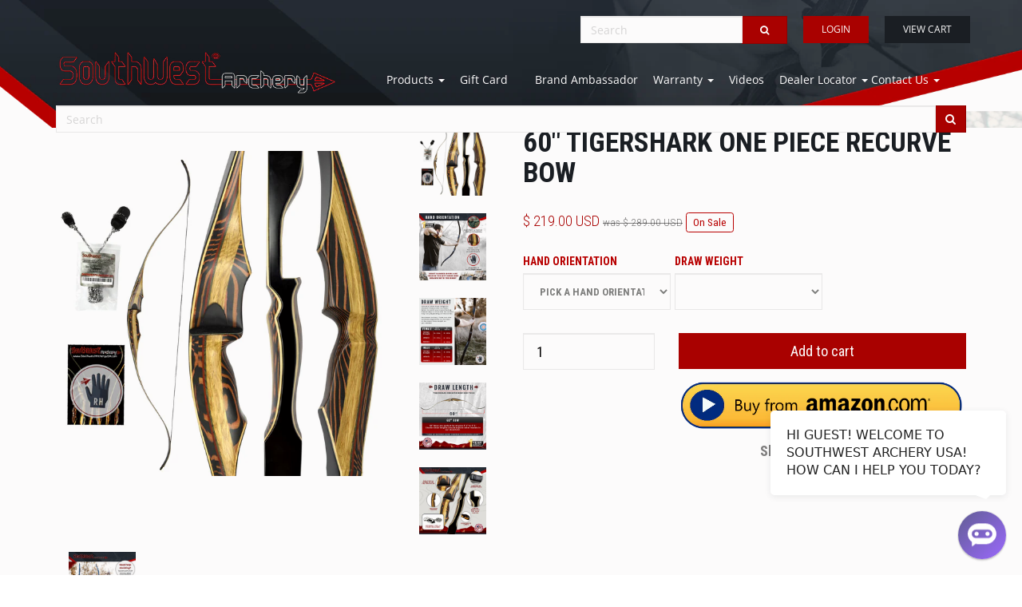

--- FILE ---
content_type: text/html; charset=utf-8
request_url: https://www.southwestarcheryusa.com/products/tigershark-one-piece-recurve-bow
body_size: 23213
content:
<!DOCTYPE html>
<html>
  <head>
    
    <meta name="google-site-verification" content="_Gf9Kd-nlHXAcO-FrBQZ52paL2i-i6M1AhYF_gOdBxI" /> 
    
    <meta http-equiv="X-UA-Compatible" content="IE=edge" />

<title> 60&quot; TigerShark One Piece Recurve Bow | Southwest Archery</title>
<meta name="description" content="The Southwest Archery Tigershark 60&quot; One Piece Recurve Bow was developed to fill the void for those archers who prefer a complete one-piece recurve bow instead of a takedown recurve bow. The Tigershark One Piece has an overall length of 60” and is offered in draw weights of 25lbs, 30lbs, 35lbs, 40lbs, 45lbs, 50lbs, 55l" />

<link rel="canonical" href="https://www.southwestarcheryusa.com/products/tigershark-one-piece-recurve-bow" />

<meta property="og:title" content=" 60&quot; TigerShark One Piece Recurve Bow | Southwest Archery" />
<meta property="og:description" content="The Southwest Archery Tigershark 60&quot; One Piece Recurve Bow was developed to fill the void for those archers who prefer a complete one-piece recurve bow instead of a takedown recurve bow. The Tigershark One Piece has an overall length of 60” and is offered in draw weights of 25lbs, 30lbs, 35lbs, 40lbs, 45lbs, 50lbs, 55l" />
<meta property="og:url" content="https://www.southwestarcheryusa.com/products/tigershark-one-piece-recurve-bow" />

<meta property="og:type" content="product" />
<meta property="og:price:amount" content="219.00" />
<meta property="og:price:currency" content="USD" />
<meta property="og:availability" content="instock" />


  <meta property="og:image" content="http://www.southwestarcheryusa.com/cdn/shop/files/TGR1PC_RH_1_grande.jpg?v=1700517319" />
  <meta property="og:image:secure_url" content="https://www.southwestarcheryusa.com/cdn/shop/files/TGR1PC_RH_1_grande.jpg?v=1700517319" />

<meta property="og:site_name" content="Southwest Archery" />

<meta name="author" content="Southwest Archery">



<meta name="viewport" content="width=device-width, initial-scale=1.0, user-scalable=no">

    
    
    <link rel="shortcut icon" href="//www.southwestarcheryusa.com/cdn/shop/t/11/assets/favicon.png?v=97149192898187996191700722883" type="image/png" />
    <link href="//www.southwestarcheryusa.com/cdn/shop/t/11/assets/_base.scss.css?v=6308171082411096811700722883" rel="stylesheet" type="text/css" media="all" />
    <link href="//www.southwestarcheryusa.com/cdn/shop/t/11/assets/custom.scss.css?v=171695577456664519131700752119" rel="stylesheet" type="text/css" media="all" />
    <link href="//maxcdn.bootstrapcdn.com/font-awesome/4.4.0/css/font-awesome.min.css" rel="stylesheet">
    <link href="https://fonts.googleapis.com/css?family=Roboto+Condensed:300,400,700&display=swap" rel="stylesheet">

    <script src="//cdnjs.cloudflare.com/ajax/libs/modernizr/2.8.3/modernizr.min.js" type="text/javascript"></script>
    <script src="//www.southwestarcheryusa.com/cdn/shop/t/11/assets/jquery.min.js?v=44552183305306383741700722883" type="text/javascript"></script>
    <script src="//cdnjs.cloudflare.com/ajax/libs/underscore.js/1.6.0/underscore-min.js" type="text/javascript"></script>

	<!--[if lt IE 9]>
	<script src="//code.jquery.com/jquery-1.11.1.min.js"></script>
	
	<script src="//www.southwestarcheryusa.com/cdn/shop/t/11/assets/respond.min.js?v=170824676546008278241700722883" type="text/javascript"></script>
	<link href="//www.southwestarcheryusa.com/cdn/shop/t/11/assets/respond-proxy.html" id="respond-proxy" rel="respond-proxy" />
	<link href="https://www.southwestarcheryusa.com/search?q=a3c985c1d058740c2f99996487eb6997" id="respond-redirect" rel="respond-redirect" />
	<script src="https://www.southwestarcheryusa.com/search?q=a3c985c1d058740c2f99996487eb6997" type="text/javascript"></script>
	<![endif]-->

    <script src="//www.southwestarcheryusa.com/cdn/shopifycloud/storefront/assets/themes_support/api.jquery-7ab1a3a4.js" type="text/javascript"></script>
    <script src="//www.southwestarcheryusa.com/cdn/shopifycloud/storefront/assets/themes_support/option_selection-b017cd28.js" type="text/javascript"></script>
    <script src="//www.southwestarcheryusa.com/cdn/shop/t/11/assets/bootstrapify-option-selection.min.js?v=75541735728428314571700722883" type="text/javascript"></script>

    

    
    <link href="//fonts.googleapis.com/css?family=Open+Sans:400italic,700italic,400,700" rel="stylesheet" type="text/css">
    

    <script>window.performance && window.performance.mark && window.performance.mark('shopify.content_for_header.start');</script><meta name="google-site-verification" content="dFAif4390fHSpTdKAuEPtNWJmXliD_qvZcTc9veJcPM">
<meta id="shopify-digital-wallet" name="shopify-digital-wallet" content="/9348428/digital_wallets/dialog">
<meta name="shopify-checkout-api-token" content="d5fd854098d5d03115dea13bc600de1b">
<meta id="in-context-paypal-metadata" data-shop-id="9348428" data-venmo-supported="true" data-environment="production" data-locale="en_US" data-paypal-v4="true" data-currency="USD">
<link rel="alternate" hreflang="x-default" href="https://www.southwestarcheryusa.com/products/tigershark-one-piece-recurve-bow">
<link rel="alternate" hreflang="en-CA" href="https://www.southwestarcheryusa.com/en-ca/products/tigershark-one-piece-recurve-bow">
<link rel="alternate" hreflang="en-US" href="https://www.southwestarcheryusa.com/products/tigershark-one-piece-recurve-bow">
<link rel="alternate" type="application/json+oembed" href="https://www.southwestarcheryusa.com/products/tigershark-one-piece-recurve-bow.oembed">
<script async="async" src="/checkouts/internal/preloads.js?locale=en-US"></script>
<link rel="preconnect" href="https://shop.app" crossorigin="anonymous">
<script async="async" src="https://shop.app/checkouts/internal/preloads.js?locale=en-US&shop_id=9348428" crossorigin="anonymous"></script>
<script id="shopify-features" type="application/json">{"accessToken":"d5fd854098d5d03115dea13bc600de1b","betas":["rich-media-storefront-analytics"],"domain":"www.southwestarcheryusa.com","predictiveSearch":true,"shopId":9348428,"locale":"en"}</script>
<script>var Shopify = Shopify || {};
Shopify.shop = "riverside-archery.myshopify.com";
Shopify.locale = "en";
Shopify.currency = {"active":"USD","rate":"1.0"};
Shopify.country = "US";
Shopify.theme = {"name":"eDesk Widget Install | RS-23.Nov.23","id":126848663612,"schema_name":null,"schema_version":null,"theme_store_id":null,"role":"main"};
Shopify.theme.handle = "null";
Shopify.theme.style = {"id":null,"handle":null};
Shopify.cdnHost = "www.southwestarcheryusa.com/cdn";
Shopify.routes = Shopify.routes || {};
Shopify.routes.root = "/";</script>
<script type="module">!function(o){(o.Shopify=o.Shopify||{}).modules=!0}(window);</script>
<script>!function(o){function n(){var o=[];function n(){o.push(Array.prototype.slice.apply(arguments))}return n.q=o,n}var t=o.Shopify=o.Shopify||{};t.loadFeatures=n(),t.autoloadFeatures=n()}(window);</script>
<script>
  window.ShopifyPay = window.ShopifyPay || {};
  window.ShopifyPay.apiHost = "shop.app\/pay";
  window.ShopifyPay.redirectState = null;
</script>
<script id="shop-js-analytics" type="application/json">{"pageType":"product"}</script>
<script defer="defer" async type="module" src="//www.southwestarcheryusa.com/cdn/shopifycloud/shop-js/modules/v2/client.init-shop-cart-sync_BdyHc3Nr.en.esm.js"></script>
<script defer="defer" async type="module" src="//www.southwestarcheryusa.com/cdn/shopifycloud/shop-js/modules/v2/chunk.common_Daul8nwZ.esm.js"></script>
<script type="module">
  await import("//www.southwestarcheryusa.com/cdn/shopifycloud/shop-js/modules/v2/client.init-shop-cart-sync_BdyHc3Nr.en.esm.js");
await import("//www.southwestarcheryusa.com/cdn/shopifycloud/shop-js/modules/v2/chunk.common_Daul8nwZ.esm.js");

  window.Shopify.SignInWithShop?.initShopCartSync?.({"fedCMEnabled":true,"windoidEnabled":true});

</script>
<script>
  window.Shopify = window.Shopify || {};
  if (!window.Shopify.featureAssets) window.Shopify.featureAssets = {};
  window.Shopify.featureAssets['shop-js'] = {"shop-cart-sync":["modules/v2/client.shop-cart-sync_QYOiDySF.en.esm.js","modules/v2/chunk.common_Daul8nwZ.esm.js"],"init-fed-cm":["modules/v2/client.init-fed-cm_DchLp9rc.en.esm.js","modules/v2/chunk.common_Daul8nwZ.esm.js"],"shop-button":["modules/v2/client.shop-button_OV7bAJc5.en.esm.js","modules/v2/chunk.common_Daul8nwZ.esm.js"],"init-windoid":["modules/v2/client.init-windoid_DwxFKQ8e.en.esm.js","modules/v2/chunk.common_Daul8nwZ.esm.js"],"shop-cash-offers":["modules/v2/client.shop-cash-offers_DWtL6Bq3.en.esm.js","modules/v2/chunk.common_Daul8nwZ.esm.js","modules/v2/chunk.modal_CQq8HTM6.esm.js"],"shop-toast-manager":["modules/v2/client.shop-toast-manager_CX9r1SjA.en.esm.js","modules/v2/chunk.common_Daul8nwZ.esm.js"],"init-shop-email-lookup-coordinator":["modules/v2/client.init-shop-email-lookup-coordinator_UhKnw74l.en.esm.js","modules/v2/chunk.common_Daul8nwZ.esm.js"],"pay-button":["modules/v2/client.pay-button_DzxNnLDY.en.esm.js","modules/v2/chunk.common_Daul8nwZ.esm.js"],"avatar":["modules/v2/client.avatar_BTnouDA3.en.esm.js"],"init-shop-cart-sync":["modules/v2/client.init-shop-cart-sync_BdyHc3Nr.en.esm.js","modules/v2/chunk.common_Daul8nwZ.esm.js"],"shop-login-button":["modules/v2/client.shop-login-button_D8B466_1.en.esm.js","modules/v2/chunk.common_Daul8nwZ.esm.js","modules/v2/chunk.modal_CQq8HTM6.esm.js"],"init-customer-accounts-sign-up":["modules/v2/client.init-customer-accounts-sign-up_C8fpPm4i.en.esm.js","modules/v2/client.shop-login-button_D8B466_1.en.esm.js","modules/v2/chunk.common_Daul8nwZ.esm.js","modules/v2/chunk.modal_CQq8HTM6.esm.js"],"init-shop-for-new-customer-accounts":["modules/v2/client.init-shop-for-new-customer-accounts_CVTO0Ztu.en.esm.js","modules/v2/client.shop-login-button_D8B466_1.en.esm.js","modules/v2/chunk.common_Daul8nwZ.esm.js","modules/v2/chunk.modal_CQq8HTM6.esm.js"],"init-customer-accounts":["modules/v2/client.init-customer-accounts_dRgKMfrE.en.esm.js","modules/v2/client.shop-login-button_D8B466_1.en.esm.js","modules/v2/chunk.common_Daul8nwZ.esm.js","modules/v2/chunk.modal_CQq8HTM6.esm.js"],"shop-follow-button":["modules/v2/client.shop-follow-button_CkZpjEct.en.esm.js","modules/v2/chunk.common_Daul8nwZ.esm.js","modules/v2/chunk.modal_CQq8HTM6.esm.js"],"lead-capture":["modules/v2/client.lead-capture_BntHBhfp.en.esm.js","modules/v2/chunk.common_Daul8nwZ.esm.js","modules/v2/chunk.modal_CQq8HTM6.esm.js"],"checkout-modal":["modules/v2/client.checkout-modal_CfxcYbTm.en.esm.js","modules/v2/chunk.common_Daul8nwZ.esm.js","modules/v2/chunk.modal_CQq8HTM6.esm.js"],"shop-login":["modules/v2/client.shop-login_Da4GZ2H6.en.esm.js","modules/v2/chunk.common_Daul8nwZ.esm.js","modules/v2/chunk.modal_CQq8HTM6.esm.js"],"payment-terms":["modules/v2/client.payment-terms_MV4M3zvL.en.esm.js","modules/v2/chunk.common_Daul8nwZ.esm.js","modules/v2/chunk.modal_CQq8HTM6.esm.js"]};
</script>
<script>(function() {
  var isLoaded = false;
  function asyncLoad() {
    if (isLoaded) return;
    isLoaded = true;
    var urls = ["\/\/www.powr.io\/powr.js?powr-token=riverside-archery.myshopify.com\u0026external-type=shopify\u0026shop=riverside-archery.myshopify.com","\/\/www.powr.io\/powr.js?powr-token=riverside-archery.myshopify.com\u0026external-type=shopify\u0026shop=riverside-archery.myshopify.com","https:\/\/upsells.boldapps.net\/v2_ui\/js\/UpsellTracker.js?shop=riverside-archery.myshopify.com","https:\/\/upsells.boldapps.net\/v2_ui\/js\/upsell.js?shop=riverside-archery.myshopify.com","https:\/\/static.affiliatly.com\/shopify\/v3\/shopify.js?affiliatly_code=AF-107271\u0026shop=riverside-archery.myshopify.com","https:\/\/cks3.amplifiedcdn.com\/ckjs.production.min.js?unique_id=riverside-archery.myshopify.com\u0026shop=riverside-archery.myshopify.com","https:\/\/ccjs.amplifiedcdn.com\/ccjs.umd.js?unique_id=riverside-archery.myshopify.com\u0026shop=riverside-archery.myshopify.com","https:\/\/cdn.nfcube.com\/instafeed-43141cc2bce9deabeb5f202f8717c288.js?shop=riverside-archery.myshopify.com","https:\/\/static.klaviyo.com\/onsite\/js\/LbpQSS\/klaviyo.js?company_id=LbpQSS\u0026shop=riverside-archery.myshopify.com","https:\/\/cdn.hextom.com\/js\/freeshippingbar.js?shop=riverside-archery.myshopify.com","https:\/\/cdn.roseperl.com\/storelocator-prod\/setting\/riverside-archery-1750223359.js?shop=riverside-archery.myshopify.com","https:\/\/cdn.roseperl.com\/storelocator-prod\/wtb\/riverside-archery-1750223360.js?shop=riverside-archery.myshopify.com","https:\/\/cdn.roseperl.com\/storelocator-prod\/stockist-form\/riverside-archery-1750223360.js?shop=riverside-archery.myshopify.com","https:\/\/timer.good-apps.co\/storage\/js\/good_apps_timer-riverside-archery.myshopify.com.js?ver=51\u0026shop=riverside-archery.myshopify.com"];
    for (var i = 0; i < urls.length; i++) {
      var s = document.createElement('script');
      s.type = 'text/javascript';
      s.async = true;
      s.src = urls[i];
      var x = document.getElementsByTagName('script')[0];
      x.parentNode.insertBefore(s, x);
    }
  };
  if(window.attachEvent) {
    window.attachEvent('onload', asyncLoad);
  } else {
    window.addEventListener('load', asyncLoad, false);
  }
})();</script>
<script id="__st">var __st={"a":9348428,"offset":-21600,"reqid":"12e775e8-a72b-442f-b8a2-bd16af230203-1769022739","pageurl":"www.southwestarcheryusa.com\/products\/tigershark-one-piece-recurve-bow","u":"c052fb948484","p":"product","rtyp":"product","rid":6396373317};</script>
<script>window.ShopifyPaypalV4VisibilityTracking = true;</script>
<script id="captcha-bootstrap">!function(){'use strict';const t='contact',e='account',n='new_comment',o=[[t,t],['blogs',n],['comments',n],[t,'customer']],c=[[e,'customer_login'],[e,'guest_login'],[e,'recover_customer_password'],[e,'create_customer']],r=t=>t.map((([t,e])=>`form[action*='/${t}']:not([data-nocaptcha='true']) input[name='form_type'][value='${e}']`)).join(','),a=t=>()=>t?[...document.querySelectorAll(t)].map((t=>t.form)):[];function s(){const t=[...o],e=r(t);return a(e)}const i='password',u='form_key',d=['recaptcha-v3-token','g-recaptcha-response','h-captcha-response',i],f=()=>{try{return window.sessionStorage}catch{return}},m='__shopify_v',_=t=>t.elements[u];function p(t,e,n=!1){try{const o=window.sessionStorage,c=JSON.parse(o.getItem(e)),{data:r}=function(t){const{data:e,action:n}=t;return t[m]||n?{data:e,action:n}:{data:t,action:n}}(c);for(const[e,n]of Object.entries(r))t.elements[e]&&(t.elements[e].value=n);n&&o.removeItem(e)}catch(o){console.error('form repopulation failed',{error:o})}}const l='form_type',E='cptcha';function T(t){t.dataset[E]=!0}const w=window,h=w.document,L='Shopify',v='ce_forms',y='captcha';let A=!1;((t,e)=>{const n=(g='f06e6c50-85a8-45c8-87d0-21a2b65856fe',I='https://cdn.shopify.com/shopifycloud/storefront-forms-hcaptcha/ce_storefront_forms_captcha_hcaptcha.v1.5.2.iife.js',D={infoText:'Protected by hCaptcha',privacyText:'Privacy',termsText:'Terms'},(t,e,n)=>{const o=w[L][v],c=o.bindForm;if(c)return c(t,g,e,D).then(n);var r;o.q.push([[t,g,e,D],n]),r=I,A||(h.body.append(Object.assign(h.createElement('script'),{id:'captcha-provider',async:!0,src:r})),A=!0)});var g,I,D;w[L]=w[L]||{},w[L][v]=w[L][v]||{},w[L][v].q=[],w[L][y]=w[L][y]||{},w[L][y].protect=function(t,e){n(t,void 0,e),T(t)},Object.freeze(w[L][y]),function(t,e,n,w,h,L){const[v,y,A,g]=function(t,e,n){const i=e?o:[],u=t?c:[],d=[...i,...u],f=r(d),m=r(i),_=r(d.filter((([t,e])=>n.includes(e))));return[a(f),a(m),a(_),s()]}(w,h,L),I=t=>{const e=t.target;return e instanceof HTMLFormElement?e:e&&e.form},D=t=>v().includes(t);t.addEventListener('submit',(t=>{const e=I(t);if(!e)return;const n=D(e)&&!e.dataset.hcaptchaBound&&!e.dataset.recaptchaBound,o=_(e),c=g().includes(e)&&(!o||!o.value);(n||c)&&t.preventDefault(),c&&!n&&(function(t){try{if(!f())return;!function(t){const e=f();if(!e)return;const n=_(t);if(!n)return;const o=n.value;o&&e.removeItem(o)}(t);const e=Array.from(Array(32),(()=>Math.random().toString(36)[2])).join('');!function(t,e){_(t)||t.append(Object.assign(document.createElement('input'),{type:'hidden',name:u})),t.elements[u].value=e}(t,e),function(t,e){const n=f();if(!n)return;const o=[...t.querySelectorAll(`input[type='${i}']`)].map((({name:t})=>t)),c=[...d,...o],r={};for(const[a,s]of new FormData(t).entries())c.includes(a)||(r[a]=s);n.setItem(e,JSON.stringify({[m]:1,action:t.action,data:r}))}(t,e)}catch(e){console.error('failed to persist form',e)}}(e),e.submit())}));const S=(t,e)=>{t&&!t.dataset[E]&&(n(t,e.some((e=>e===t))),T(t))};for(const o of['focusin','change'])t.addEventListener(o,(t=>{const e=I(t);D(e)&&S(e,y())}));const B=e.get('form_key'),M=e.get(l),P=B&&M;t.addEventListener('DOMContentLoaded',(()=>{const t=y();if(P)for(const e of t)e.elements[l].value===M&&p(e,B);[...new Set([...A(),...v().filter((t=>'true'===t.dataset.shopifyCaptcha))])].forEach((e=>S(e,t)))}))}(h,new URLSearchParams(w.location.search),n,t,e,['guest_login'])})(!0,!0)}();</script>
<script integrity="sha256-4kQ18oKyAcykRKYeNunJcIwy7WH5gtpwJnB7kiuLZ1E=" data-source-attribution="shopify.loadfeatures" defer="defer" src="//www.southwestarcheryusa.com/cdn/shopifycloud/storefront/assets/storefront/load_feature-a0a9edcb.js" crossorigin="anonymous"></script>
<script crossorigin="anonymous" defer="defer" src="//www.southwestarcheryusa.com/cdn/shopifycloud/storefront/assets/shopify_pay/storefront-65b4c6d7.js?v=20250812"></script>
<script data-source-attribution="shopify.dynamic_checkout.dynamic.init">var Shopify=Shopify||{};Shopify.PaymentButton=Shopify.PaymentButton||{isStorefrontPortableWallets:!0,init:function(){window.Shopify.PaymentButton.init=function(){};var t=document.createElement("script");t.src="https://www.southwestarcheryusa.com/cdn/shopifycloud/portable-wallets/latest/portable-wallets.en.js",t.type="module",document.head.appendChild(t)}};
</script>
<script data-source-attribution="shopify.dynamic_checkout.buyer_consent">
  function portableWalletsHideBuyerConsent(e){var t=document.getElementById("shopify-buyer-consent"),n=document.getElementById("shopify-subscription-policy-button");t&&n&&(t.classList.add("hidden"),t.setAttribute("aria-hidden","true"),n.removeEventListener("click",e))}function portableWalletsShowBuyerConsent(e){var t=document.getElementById("shopify-buyer-consent"),n=document.getElementById("shopify-subscription-policy-button");t&&n&&(t.classList.remove("hidden"),t.removeAttribute("aria-hidden"),n.addEventListener("click",e))}window.Shopify?.PaymentButton&&(window.Shopify.PaymentButton.hideBuyerConsent=portableWalletsHideBuyerConsent,window.Shopify.PaymentButton.showBuyerConsent=portableWalletsShowBuyerConsent);
</script>
<script data-source-attribution="shopify.dynamic_checkout.cart.bootstrap">document.addEventListener("DOMContentLoaded",(function(){function t(){return document.querySelector("shopify-accelerated-checkout-cart, shopify-accelerated-checkout")}if(t())Shopify.PaymentButton.init();else{new MutationObserver((function(e,n){t()&&(Shopify.PaymentButton.init(),n.disconnect())})).observe(document.body,{childList:!0,subtree:!0})}}));
</script>
<link id="shopify-accelerated-checkout-styles" rel="stylesheet" media="screen" href="https://www.southwestarcheryusa.com/cdn/shopifycloud/portable-wallets/latest/accelerated-checkout-backwards-compat.css" crossorigin="anonymous">
<style id="shopify-accelerated-checkout-cart">
        #shopify-buyer-consent {
  margin-top: 1em;
  display: inline-block;
  width: 100%;
}

#shopify-buyer-consent.hidden {
  display: none;
}

#shopify-subscription-policy-button {
  background: none;
  border: none;
  padding: 0;
  text-decoration: underline;
  font-size: inherit;
  cursor: pointer;
}

#shopify-subscription-policy-button::before {
  box-shadow: none;
}

      </style>

<script>window.performance && window.performance.mark && window.performance.mark('shopify.content_for_header.end');</script>
<link href="//www.southwestarcheryusa.com/cdn/shop/t/11/assets/bold-brain-widget.css?v=12280912722225961271700722883" rel="stylesheet" type="text/css" media="all" />

<script>window.BOLD = window.BOLD || {};
    window.BOLD.common = window.BOLD.common || {};
    window.BOLD.common.Shopify = window.BOLD.common.Shopify || {};
    window.BOLD.common.Shopify.shop = {
      domain: 'www.southwestarcheryusa.com',
      permanent_domain: 'riverside-archery.myshopify.com',
      url: 'https://www.southwestarcheryusa.com',
      secure_url: 'https://www.southwestarcheryusa.com',
      money_format: "$ {{amount}}",
      currency: "USD"
    };
    window.BOLD.common.Shopify.customer = {
      id: null,
      tags: null,
    };
    window.BOLD.common.Shopify.cart = {"note":null,"attributes":{},"original_total_price":0,"total_price":0,"total_discount":0,"total_weight":0.0,"item_count":0,"items":[],"requires_shipping":false,"currency":"USD","items_subtotal_price":0,"cart_level_discount_applications":[],"checkout_charge_amount":0};
    window.BOLD.common.template = 'product';window.BOLD.common.Shopify.formatMoney = function(money, format) {
        function n(t, e) {
            return "undefined" == typeof t ? e : t
        }
        function r(t, e, r, i) {
            if (e = n(e, 2),
                r = n(r, ","),
                i = n(i, "."),
            isNaN(t) || null == t)
                return 0;
            t = (t / 100).toFixed(e);
            var o = t.split(".")
                , a = o[0].replace(/(\d)(?=(\d\d\d)+(?!\d))/g, "$1" + r)
                , s = o[1] ? i + o[1] : "";
            return a + s
        }
        "string" == typeof money && (money = money.replace(".", ""));
        var i = ""
            , o = /\{\{\s*(\w+)\s*\}\}/
            , a = format || window.BOLD.common.Shopify.shop.money_format || window.Shopify.money_format || "$ {{ amount }}";
        switch (a.match(o)[1]) {
            case "amount":
                i = r(money, 2, ",", ".");
                break;
            case "amount_no_decimals":
                i = r(money, 0, ",", ".");
                break;
            case "amount_with_comma_separator":
                i = r(money, 2, ".", ",");
                break;
            case "amount_no_decimals_with_comma_separator":
                i = r(money, 0, ".", ",");
                break;
            case "amount_with_space_separator":
                i = r(money, 2, " ", ",");
                break;
            case "amount_no_decimals_with_space_separator":
                i = r(money, 0, " ", ",");
                break;
            case "amount_with_apostrophe_separator":
                i = r(money, 2, "'", ".");
                break;
        }
        return a.replace(o, i);
    };
    window.BOLD.common.Shopify.saveProduct = function (handle, product) {
      if (typeof handle === 'string' && typeof window.BOLD.common.Shopify.products[handle] === 'undefined') {
        if (typeof product === 'number') {
          window.BOLD.common.Shopify.handles[product] = handle;
          product = { id: product };
        }
        window.BOLD.common.Shopify.products[handle] = product;
      }
    };
    window.BOLD.common.Shopify.saveVariant = function (variant_id, variant) {
      if (typeof variant_id === 'number' && typeof window.BOLD.common.Shopify.variants[variant_id] === 'undefined') {
        window.BOLD.common.Shopify.variants[variant_id] = variant;
      }
    };window.BOLD.common.Shopify.products = window.BOLD.common.Shopify.products || {};
    window.BOLD.common.Shopify.variants = window.BOLD.common.Shopify.variants || {};
    window.BOLD.common.Shopify.handles = window.BOLD.common.Shopify.handles || {};window.BOLD.common.Shopify.handle = "tigershark-one-piece-recurve-bow"
window.BOLD.common.Shopify.saveProduct("tigershark-one-piece-recurve-bow", 6396373317);window.BOLD.common.Shopify.saveVariant(21105084165, { product_id: 6396373317, product_handle: "tigershark-one-piece-recurve-bow", price: 21900, group_id: '', csp_metafield: {}});window.BOLD.common.Shopify.saveVariant(21105084421, { product_id: 6396373317, product_handle: "tigershark-one-piece-recurve-bow", price: 21900, group_id: '', csp_metafield: {}});window.BOLD.common.Shopify.saveVariant(21105084677, { product_id: 6396373317, product_handle: "tigershark-one-piece-recurve-bow", price: 27999, group_id: '', csp_metafield: {}});window.BOLD.common.Shopify.saveVariant(21105084933, { product_id: 6396373317, product_handle: "tigershark-one-piece-recurve-bow", price: 27999, group_id: '', csp_metafield: {}});window.BOLD.common.Shopify.saveVariant(21105085189, { product_id: 6396373317, product_handle: "tigershark-one-piece-recurve-bow", price: 27999, group_id: '', csp_metafield: {}});window.BOLD.common.Shopify.saveVariant(21105085509, { product_id: 6396373317, product_handle: "tigershark-one-piece-recurve-bow", price: 27999, group_id: '', csp_metafield: {}});window.BOLD.common.Shopify.saveVariant(21105085893, { product_id: 6396373317, product_handle: "tigershark-one-piece-recurve-bow", price: 27999, group_id: '', csp_metafield: {}});window.BOLD.common.Shopify.saveVariant(21105086149, { product_id: 6396373317, product_handle: "tigershark-one-piece-recurve-bow", price: 27999, group_id: '', csp_metafield: {}});window.BOLD.common.Shopify.saveVariant(21105084229, { product_id: 6396373317, product_handle: "tigershark-one-piece-recurve-bow", price: 21900, group_id: '', csp_metafield: {}});window.BOLD.common.Shopify.saveVariant(21105084485, { product_id: 6396373317, product_handle: "tigershark-one-piece-recurve-bow", price: 21900, group_id: '', csp_metafield: {}});window.BOLD.common.Shopify.saveVariant(21105084741, { product_id: 6396373317, product_handle: "tigershark-one-piece-recurve-bow", price: 21900, group_id: '', csp_metafield: {}});window.BOLD.common.Shopify.saveVariant(21105084997, { product_id: 6396373317, product_handle: "tigershark-one-piece-recurve-bow", price: 27999, group_id: '', csp_metafield: {}});window.BOLD.common.Shopify.saveVariant(21105085317, { product_id: 6396373317, product_handle: "tigershark-one-piece-recurve-bow", price: 27999, group_id: '', csp_metafield: {}});window.BOLD.common.Shopify.saveVariant(21105085573, { product_id: 6396373317, product_handle: "tigershark-one-piece-recurve-bow", price: 27999, group_id: '', csp_metafield: {}});window.BOLD.common.Shopify.saveVariant(21105085957, { product_id: 6396373317, product_handle: "tigershark-one-piece-recurve-bow", price: 27999, group_id: '', csp_metafield: {}});window.BOLD.common.Shopify.saveVariant(21105086213, { product_id: 6396373317, product_handle: "tigershark-one-piece-recurve-bow", price: 21900, group_id: '', csp_metafield: {}});window.BOLD.apps_installed = {"Product Upsell":3} || {};window.BOLD.common.Shopify.metafields = window.BOLD.common.Shopify.metafields || {};window.BOLD.common.Shopify.metafields["bold_rp"] = {};window.BOLD.common.Shopify.metafields["bold_csp_defaults"] = {};window.BOLD.common.cacheParams = window.BOLD.common.cacheParams || {};
</script><link href="//www.southwestarcheryusa.com/cdn/shop/t/11/assets/bold-upsell.css?v=51915886505602322711700722883" rel="stylesheet" type="text/css" media="all" />
<link href="//www.southwestarcheryusa.com/cdn/shop/t/11/assets/bold-upsell-custom.css?v=150135899998303055901700722883" rel="stylesheet" type="text/css" media="all" /><script>
  var Shopify = Shopify || {};
  Shopify.settings = {
    enable_image_zoom         : true,
    enable_image_lightbox     : true,
    free_shipping_threshold   : 0.0
  };
</script>
    

    
    <script type="text/javascript">
      (function e(){var e=document.createElement("script");e.type="text/javascript",e.async=true,e.src="//staticw2.yotpo.com/DYo6yS1ppGMGLFeXQHF4o2JmHhr6IecixIn2Q8iV/widget.js";var t=document.getElementsByTagName("script")[0];t.parentNode.insertBefore(e,t)})();
    </script>  
    
    
    
    
    
    <link rel="canonical" href="https://www.southwestarcheryusa.com?page=/" />
    
  








<!-- BeginConsistentCartAddon -->  <script>    Shopify.customer_logged_in = false ;  Shopify.customer_email = "" ;  Shopify.log_uuids = true;    </script>  <!-- EndConsistentCartAddon -->
<script src="https://cdn.shopify.com/extensions/7c2181b1-250a-43d9-b4c5-23965f0e4931/amplified-abandon-cart-email-3/assets/main.js" type="text/javascript" defer="defer"></script>
<link href="https://monorail-edge.shopifysvc.com" rel="dns-prefetch">
<script>(function(){if ("sendBeacon" in navigator && "performance" in window) {try {var session_token_from_headers = performance.getEntriesByType('navigation')[0].serverTiming.find(x => x.name == '_s').description;} catch {var session_token_from_headers = undefined;}var session_cookie_matches = document.cookie.match(/_shopify_s=([^;]*)/);var session_token_from_cookie = session_cookie_matches && session_cookie_matches.length === 2 ? session_cookie_matches[1] : "";var session_token = session_token_from_headers || session_token_from_cookie || "";function handle_abandonment_event(e) {var entries = performance.getEntries().filter(function(entry) {return /monorail-edge.shopifysvc.com/.test(entry.name);});if (!window.abandonment_tracked && entries.length === 0) {window.abandonment_tracked = true;var currentMs = Date.now();var navigation_start = performance.timing.navigationStart;var payload = {shop_id: 9348428,url: window.location.href,navigation_start,duration: currentMs - navigation_start,session_token,page_type: "product"};window.navigator.sendBeacon("https://monorail-edge.shopifysvc.com/v1/produce", JSON.stringify({schema_id: "online_store_buyer_site_abandonment/1.1",payload: payload,metadata: {event_created_at_ms: currentMs,event_sent_at_ms: currentMs}}));}}window.addEventListener('pagehide', handle_abandonment_event);}}());</script>
<script id="web-pixels-manager-setup">(function e(e,d,r,n,o){if(void 0===o&&(o={}),!Boolean(null===(a=null===(i=window.Shopify)||void 0===i?void 0:i.analytics)||void 0===a?void 0:a.replayQueue)){var i,a;window.Shopify=window.Shopify||{};var t=window.Shopify;t.analytics=t.analytics||{};var s=t.analytics;s.replayQueue=[],s.publish=function(e,d,r){return s.replayQueue.push([e,d,r]),!0};try{self.performance.mark("wpm:start")}catch(e){}var l=function(){var e={modern:/Edge?\/(1{2}[4-9]|1[2-9]\d|[2-9]\d{2}|\d{4,})\.\d+(\.\d+|)|Firefox\/(1{2}[4-9]|1[2-9]\d|[2-9]\d{2}|\d{4,})\.\d+(\.\d+|)|Chrom(ium|e)\/(9{2}|\d{3,})\.\d+(\.\d+|)|(Maci|X1{2}).+ Version\/(15\.\d+|(1[6-9]|[2-9]\d|\d{3,})\.\d+)([,.]\d+|)( \(\w+\)|)( Mobile\/\w+|) Safari\/|Chrome.+OPR\/(9{2}|\d{3,})\.\d+\.\d+|(CPU[ +]OS|iPhone[ +]OS|CPU[ +]iPhone|CPU IPhone OS|CPU iPad OS)[ +]+(15[._]\d+|(1[6-9]|[2-9]\d|\d{3,})[._]\d+)([._]\d+|)|Android:?[ /-](13[3-9]|1[4-9]\d|[2-9]\d{2}|\d{4,})(\.\d+|)(\.\d+|)|Android.+Firefox\/(13[5-9]|1[4-9]\d|[2-9]\d{2}|\d{4,})\.\d+(\.\d+|)|Android.+Chrom(ium|e)\/(13[3-9]|1[4-9]\d|[2-9]\d{2}|\d{4,})\.\d+(\.\d+|)|SamsungBrowser\/([2-9]\d|\d{3,})\.\d+/,legacy:/Edge?\/(1[6-9]|[2-9]\d|\d{3,})\.\d+(\.\d+|)|Firefox\/(5[4-9]|[6-9]\d|\d{3,})\.\d+(\.\d+|)|Chrom(ium|e)\/(5[1-9]|[6-9]\d|\d{3,})\.\d+(\.\d+|)([\d.]+$|.*Safari\/(?![\d.]+ Edge\/[\d.]+$))|(Maci|X1{2}).+ Version\/(10\.\d+|(1[1-9]|[2-9]\d|\d{3,})\.\d+)([,.]\d+|)( \(\w+\)|)( Mobile\/\w+|) Safari\/|Chrome.+OPR\/(3[89]|[4-9]\d|\d{3,})\.\d+\.\d+|(CPU[ +]OS|iPhone[ +]OS|CPU[ +]iPhone|CPU IPhone OS|CPU iPad OS)[ +]+(10[._]\d+|(1[1-9]|[2-9]\d|\d{3,})[._]\d+)([._]\d+|)|Android:?[ /-](13[3-9]|1[4-9]\d|[2-9]\d{2}|\d{4,})(\.\d+|)(\.\d+|)|Mobile Safari.+OPR\/([89]\d|\d{3,})\.\d+\.\d+|Android.+Firefox\/(13[5-9]|1[4-9]\d|[2-9]\d{2}|\d{4,})\.\d+(\.\d+|)|Android.+Chrom(ium|e)\/(13[3-9]|1[4-9]\d|[2-9]\d{2}|\d{4,})\.\d+(\.\d+|)|Android.+(UC? ?Browser|UCWEB|U3)[ /]?(15\.([5-9]|\d{2,})|(1[6-9]|[2-9]\d|\d{3,})\.\d+)\.\d+|SamsungBrowser\/(5\.\d+|([6-9]|\d{2,})\.\d+)|Android.+MQ{2}Browser\/(14(\.(9|\d{2,})|)|(1[5-9]|[2-9]\d|\d{3,})(\.\d+|))(\.\d+|)|K[Aa][Ii]OS\/(3\.\d+|([4-9]|\d{2,})\.\d+)(\.\d+|)/},d=e.modern,r=e.legacy,n=navigator.userAgent;return n.match(d)?"modern":n.match(r)?"legacy":"unknown"}(),u="modern"===l?"modern":"legacy",c=(null!=n?n:{modern:"",legacy:""})[u],f=function(e){return[e.baseUrl,"/wpm","/b",e.hashVersion,"modern"===e.buildTarget?"m":"l",".js"].join("")}({baseUrl:d,hashVersion:r,buildTarget:u}),m=function(e){var d=e.version,r=e.bundleTarget,n=e.surface,o=e.pageUrl,i=e.monorailEndpoint;return{emit:function(e){var a=e.status,t=e.errorMsg,s=(new Date).getTime(),l=JSON.stringify({metadata:{event_sent_at_ms:s},events:[{schema_id:"web_pixels_manager_load/3.1",payload:{version:d,bundle_target:r,page_url:o,status:a,surface:n,error_msg:t},metadata:{event_created_at_ms:s}}]});if(!i)return console&&console.warn&&console.warn("[Web Pixels Manager] No Monorail endpoint provided, skipping logging."),!1;try{return self.navigator.sendBeacon.bind(self.navigator)(i,l)}catch(e){}var u=new XMLHttpRequest;try{return u.open("POST",i,!0),u.setRequestHeader("Content-Type","text/plain"),u.send(l),!0}catch(e){return console&&console.warn&&console.warn("[Web Pixels Manager] Got an unhandled error while logging to Monorail."),!1}}}}({version:r,bundleTarget:l,surface:e.surface,pageUrl:self.location.href,monorailEndpoint:e.monorailEndpoint});try{o.browserTarget=l,function(e){var d=e.src,r=e.async,n=void 0===r||r,o=e.onload,i=e.onerror,a=e.sri,t=e.scriptDataAttributes,s=void 0===t?{}:t,l=document.createElement("script"),u=document.querySelector("head"),c=document.querySelector("body");if(l.async=n,l.src=d,a&&(l.integrity=a,l.crossOrigin="anonymous"),s)for(var f in s)if(Object.prototype.hasOwnProperty.call(s,f))try{l.dataset[f]=s[f]}catch(e){}if(o&&l.addEventListener("load",o),i&&l.addEventListener("error",i),u)u.appendChild(l);else{if(!c)throw new Error("Did not find a head or body element to append the script");c.appendChild(l)}}({src:f,async:!0,onload:function(){if(!function(){var e,d;return Boolean(null===(d=null===(e=window.Shopify)||void 0===e?void 0:e.analytics)||void 0===d?void 0:d.initialized)}()){var d=window.webPixelsManager.init(e)||void 0;if(d){var r=window.Shopify.analytics;r.replayQueue.forEach((function(e){var r=e[0],n=e[1],o=e[2];d.publishCustomEvent(r,n,o)})),r.replayQueue=[],r.publish=d.publishCustomEvent,r.visitor=d.visitor,r.initialized=!0}}},onerror:function(){return m.emit({status:"failed",errorMsg:"".concat(f," has failed to load")})},sri:function(e){var d=/^sha384-[A-Za-z0-9+/=]+$/;return"string"==typeof e&&d.test(e)}(c)?c:"",scriptDataAttributes:o}),m.emit({status:"loading"})}catch(e){m.emit({status:"failed",errorMsg:(null==e?void 0:e.message)||"Unknown error"})}}})({shopId: 9348428,storefrontBaseUrl: "https://www.southwestarcheryusa.com",extensionsBaseUrl: "https://extensions.shopifycdn.com/cdn/shopifycloud/web-pixels-manager",monorailEndpoint: "https://monorail-edge.shopifysvc.com/unstable/produce_batch",surface: "storefront-renderer",enabledBetaFlags: ["2dca8a86"],webPixelsConfigList: [{"id":"1449099324","configuration":"{\"accountID\":\"LbpQSS\",\"webPixelConfig\":\"eyJlbmFibGVBZGRlZFRvQ2FydEV2ZW50cyI6IHRydWV9\"}","eventPayloadVersion":"v1","runtimeContext":"STRICT","scriptVersion":"524f6c1ee37bacdca7657a665bdca589","type":"APP","apiClientId":123074,"privacyPurposes":["ANALYTICS","MARKETING"],"dataSharingAdjustments":{"protectedCustomerApprovalScopes":["read_customer_address","read_customer_email","read_customer_name","read_customer_personal_data","read_customer_phone"]}},{"id":"245432380","configuration":"{\"config\":\"{\\\"pixel_id\\\":\\\"G-MVCLGVX0ZR\\\",\\\"target_country\\\":\\\"US\\\",\\\"gtag_events\\\":[{\\\"type\\\":\\\"search\\\",\\\"action_label\\\":[\\\"G-MVCLGVX0ZR\\\",\\\"AW-11419132912\\\/ROdlCO6j3fgYEPDHiMUq\\\"]},{\\\"type\\\":\\\"begin_checkout\\\",\\\"action_label\\\":[\\\"G-MVCLGVX0ZR\\\",\\\"AW-11419132912\\\/KGPgCP243fgYEPDHiMUq\\\"]},{\\\"type\\\":\\\"view_item\\\",\\\"action_label\\\":[\\\"G-MVCLGVX0ZR\\\",\\\"AW-11419132912\\\/fN-XCOuj3fgYEPDHiMUq\\\",\\\"MC-P3QXGRFZ3T\\\"]},{\\\"type\\\":\\\"purchase\\\",\\\"action_label\\\":[\\\"G-MVCLGVX0ZR\\\",\\\"AW-11419132912\\\/mM6xCO2i3fgYEPDHiMUq\\\",\\\"MC-P3QXGRFZ3T\\\"]},{\\\"type\\\":\\\"page_view\\\",\\\"action_label\\\":[\\\"G-MVCLGVX0ZR\\\",\\\"AW-11419132912\\\/ITOxCOij3fgYEPDHiMUq\\\",\\\"MC-P3QXGRFZ3T\\\"]},{\\\"type\\\":\\\"add_payment_info\\\",\\\"action_label\\\":[\\\"G-MVCLGVX0ZR\\\",\\\"AW-11419132912\\\/lG9fCIC53fgYEPDHiMUq\\\"]},{\\\"type\\\":\\\"add_to_cart\\\",\\\"action_label\\\":[\\\"G-MVCLGVX0ZR\\\",\\\"AW-11419132912\\\/YorfCPGj3fgYEPDHiMUq\\\"]}],\\\"enable_monitoring_mode\\\":false}\"}","eventPayloadVersion":"v1","runtimeContext":"OPEN","scriptVersion":"b2a88bafab3e21179ed38636efcd8a93","type":"APP","apiClientId":1780363,"privacyPurposes":[],"dataSharingAdjustments":{"protectedCustomerApprovalScopes":["read_customer_address","read_customer_email","read_customer_name","read_customer_personal_data","read_customer_phone"]}},{"id":"52133948","eventPayloadVersion":"v1","runtimeContext":"LAX","scriptVersion":"1","type":"CUSTOM","privacyPurposes":["MARKETING"],"name":"Meta pixel (migrated)"},{"id":"shopify-app-pixel","configuration":"{}","eventPayloadVersion":"v1","runtimeContext":"STRICT","scriptVersion":"0450","apiClientId":"shopify-pixel","type":"APP","privacyPurposes":["ANALYTICS","MARKETING"]},{"id":"shopify-custom-pixel","eventPayloadVersion":"v1","runtimeContext":"LAX","scriptVersion":"0450","apiClientId":"shopify-pixel","type":"CUSTOM","privacyPurposes":["ANALYTICS","MARKETING"]}],isMerchantRequest: false,initData: {"shop":{"name":"Southwest Archery","paymentSettings":{"currencyCode":"USD"},"myshopifyDomain":"riverside-archery.myshopify.com","countryCode":"US","storefrontUrl":"https:\/\/www.southwestarcheryusa.com"},"customer":null,"cart":null,"checkout":null,"productVariants":[{"price":{"amount":219.0,"currencyCode":"USD"},"product":{"title":"60\" TigerShark One Piece Recurve Bow","vendor":"Southwest Archery","id":"6396373317","untranslatedTitle":"60\" TigerShark One Piece Recurve Bow","url":"\/products\/tigershark-one-piece-recurve-bow","type":"Recurve Bows"},"id":"21105084165","image":{"src":"\/\/www.southwestarcheryusa.com\/cdn\/shop\/files\/TGR1PC_RH_1.jpg?v=1700517319"},"sku":"SWA-TigersharkOP-25R-WS","title":"Right \/ 25lb","untranslatedTitle":"Right \/ 25lb"},{"price":{"amount":219.0,"currencyCode":"USD"},"product":{"title":"60\" TigerShark One Piece Recurve Bow","vendor":"Southwest Archery","id":"6396373317","untranslatedTitle":"60\" TigerShark One Piece Recurve Bow","url":"\/products\/tigershark-one-piece-recurve-bow","type":"Recurve Bows"},"id":"21105084421","image":{"src":"\/\/www.southwestarcheryusa.com\/cdn\/shop\/files\/TGR1PC_RH_1.jpg?v=1700517319"},"sku":"SWA-TigersharkOP-30R-WS","title":"Right \/ 30lb","untranslatedTitle":"Right \/ 30lb"},{"price":{"amount":279.99,"currencyCode":"USD"},"product":{"title":"60\" TigerShark One Piece Recurve Bow","vendor":"Southwest Archery","id":"6396373317","untranslatedTitle":"60\" TigerShark One Piece Recurve Bow","url":"\/products\/tigershark-one-piece-recurve-bow","type":"Recurve Bows"},"id":"21105084677","image":{"src":"\/\/www.southwestarcheryusa.com\/cdn\/shop\/files\/TGR1PC_RH_1.jpg?v=1700517319"},"sku":"SWA-TigersharkOP-35R-WS","title":"Right \/ 35lb","untranslatedTitle":"Right \/ 35lb"},{"price":{"amount":279.99,"currencyCode":"USD"},"product":{"title":"60\" TigerShark One Piece Recurve Bow","vendor":"Southwest Archery","id":"6396373317","untranslatedTitle":"60\" TigerShark One Piece Recurve Bow","url":"\/products\/tigershark-one-piece-recurve-bow","type":"Recurve Bows"},"id":"21105084933","image":{"src":"\/\/www.southwestarcheryusa.com\/cdn\/shop\/files\/TGR1PC_RH_1.jpg?v=1700517319"},"sku":"SWA-TigersharkOP-40R-WS","title":"Right \/ 40lb","untranslatedTitle":"Right \/ 40lb"},{"price":{"amount":279.99,"currencyCode":"USD"},"product":{"title":"60\" TigerShark One Piece Recurve Bow","vendor":"Southwest Archery","id":"6396373317","untranslatedTitle":"60\" TigerShark One Piece Recurve Bow","url":"\/products\/tigershark-one-piece-recurve-bow","type":"Recurve Bows"},"id":"21105085189","image":{"src":"\/\/www.southwestarcheryusa.com\/cdn\/shop\/files\/TGR1PC_RH_1.jpg?v=1700517319"},"sku":"SWA-TigersharkOP-45R-WS","title":"Right \/ 45lb","untranslatedTitle":"Right \/ 45lb"},{"price":{"amount":279.99,"currencyCode":"USD"},"product":{"title":"60\" TigerShark One Piece Recurve Bow","vendor":"Southwest Archery","id":"6396373317","untranslatedTitle":"60\" TigerShark One Piece Recurve Bow","url":"\/products\/tigershark-one-piece-recurve-bow","type":"Recurve Bows"},"id":"21105085509","image":{"src":"\/\/www.southwestarcheryusa.com\/cdn\/shop\/files\/TGR1PC_RH_1.jpg?v=1700517319"},"sku":"SWA-TigersharkOP-50R-WS","title":"Right \/ 50lb","untranslatedTitle":"Right \/ 50lb"},{"price":{"amount":279.99,"currencyCode":"USD"},"product":{"title":"60\" TigerShark One Piece Recurve Bow","vendor":"Southwest Archery","id":"6396373317","untranslatedTitle":"60\" TigerShark One Piece Recurve Bow","url":"\/products\/tigershark-one-piece-recurve-bow","type":"Recurve Bows"},"id":"21105085893","image":{"src":"\/\/www.southwestarcheryusa.com\/cdn\/shop\/files\/TGR1PC_RH_1.jpg?v=1700517319"},"sku":"SWA-TigersharkOP-55R-WS","title":"Right \/ 55lb","untranslatedTitle":"Right \/ 55lb"},{"price":{"amount":279.99,"currencyCode":"USD"},"product":{"title":"60\" TigerShark One Piece Recurve Bow","vendor":"Southwest Archery","id":"6396373317","untranslatedTitle":"60\" TigerShark One Piece Recurve Bow","url":"\/products\/tigershark-one-piece-recurve-bow","type":"Recurve Bows"},"id":"21105086149","image":{"src":"\/\/www.southwestarcheryusa.com\/cdn\/shop\/files\/TGR1PC_RH_1.jpg?v=1700517319"},"sku":"SWA-TigersharkOP-60R-WS","title":"Right \/ 60lb","untranslatedTitle":"Right \/ 60lb"},{"price":{"amount":219.0,"currencyCode":"USD"},"product":{"title":"60\" TigerShark One Piece Recurve Bow","vendor":"Southwest Archery","id":"6396373317","untranslatedTitle":"60\" TigerShark One Piece Recurve Bow","url":"\/products\/tigershark-one-piece-recurve-bow","type":"Recurve Bows"},"id":"21105084229","image":{"src":"\/\/www.southwestarcheryusa.com\/cdn\/shop\/files\/TGR1PC_RH_1.jpg?v=1700517319"},"sku":"SWA-TigersharkOP-25L-WS","title":"Left \/ 25lb","untranslatedTitle":"Left \/ 25lb"},{"price":{"amount":219.0,"currencyCode":"USD"},"product":{"title":"60\" TigerShark One Piece Recurve Bow","vendor":"Southwest Archery","id":"6396373317","untranslatedTitle":"60\" TigerShark One Piece Recurve Bow","url":"\/products\/tigershark-one-piece-recurve-bow","type":"Recurve Bows"},"id":"21105084485","image":{"src":"\/\/www.southwestarcheryusa.com\/cdn\/shop\/files\/TGR1PC_RH_1.jpg?v=1700517319"},"sku":"SWA-TigersharkOP-30L-WS","title":"Left \/ 30lb","untranslatedTitle":"Left \/ 30lb"},{"price":{"amount":219.0,"currencyCode":"USD"},"product":{"title":"60\" TigerShark One Piece Recurve Bow","vendor":"Southwest Archery","id":"6396373317","untranslatedTitle":"60\" TigerShark One Piece Recurve Bow","url":"\/products\/tigershark-one-piece-recurve-bow","type":"Recurve Bows"},"id":"21105084741","image":{"src":"\/\/www.southwestarcheryusa.com\/cdn\/shop\/files\/TGR1PC_RH_1.jpg?v=1700517319"},"sku":"SWA-TigersharkOP-35L-WS","title":"Left \/ 35lb","untranslatedTitle":"Left \/ 35lb"},{"price":{"amount":279.99,"currencyCode":"USD"},"product":{"title":"60\" TigerShark One Piece Recurve Bow","vendor":"Southwest Archery","id":"6396373317","untranslatedTitle":"60\" TigerShark One Piece Recurve Bow","url":"\/products\/tigershark-one-piece-recurve-bow","type":"Recurve Bows"},"id":"21105084997","image":{"src":"\/\/www.southwestarcheryusa.com\/cdn\/shop\/files\/TGR1PC_RH_1.jpg?v=1700517319"},"sku":"SWA-TigersharkOP-40L-WS","title":"Left \/ 40lb","untranslatedTitle":"Left \/ 40lb"},{"price":{"amount":279.99,"currencyCode":"USD"},"product":{"title":"60\" TigerShark One Piece Recurve Bow","vendor":"Southwest Archery","id":"6396373317","untranslatedTitle":"60\" TigerShark One Piece Recurve Bow","url":"\/products\/tigershark-one-piece-recurve-bow","type":"Recurve Bows"},"id":"21105085317","image":{"src":"\/\/www.southwestarcheryusa.com\/cdn\/shop\/files\/TGR1PC_RH_1.jpg?v=1700517319"},"sku":"SWA-TigersharkOP-45L-WS","title":"Left \/ 45lb","untranslatedTitle":"Left \/ 45lb"},{"price":{"amount":279.99,"currencyCode":"USD"},"product":{"title":"60\" TigerShark One Piece Recurve Bow","vendor":"Southwest Archery","id":"6396373317","untranslatedTitle":"60\" TigerShark One Piece Recurve Bow","url":"\/products\/tigershark-one-piece-recurve-bow","type":"Recurve Bows"},"id":"21105085573","image":{"src":"\/\/www.southwestarcheryusa.com\/cdn\/shop\/files\/TGR1PC_RH_1.jpg?v=1700517319"},"sku":"SWA-TigersharkOP-50L-WS","title":"Left \/ 50lb","untranslatedTitle":"Left \/ 50lb"},{"price":{"amount":279.99,"currencyCode":"USD"},"product":{"title":"60\" TigerShark One Piece Recurve Bow","vendor":"Southwest Archery","id":"6396373317","untranslatedTitle":"60\" TigerShark One Piece Recurve Bow","url":"\/products\/tigershark-one-piece-recurve-bow","type":"Recurve Bows"},"id":"21105085957","image":{"src":"\/\/www.southwestarcheryusa.com\/cdn\/shop\/files\/TGR1PC_RH_1.jpg?v=1700517319"},"sku":"SWA-TigersharkOP-55L-WS","title":"Left \/ 55lb","untranslatedTitle":"Left \/ 55lb"},{"price":{"amount":219.0,"currencyCode":"USD"},"product":{"title":"60\" TigerShark One Piece Recurve Bow","vendor":"Southwest Archery","id":"6396373317","untranslatedTitle":"60\" TigerShark One Piece Recurve Bow","url":"\/products\/tigershark-one-piece-recurve-bow","type":"Recurve Bows"},"id":"21105086213","image":{"src":"\/\/www.southwestarcheryusa.com\/cdn\/shop\/files\/TGR1PC_RH_1.jpg?v=1700517319"},"sku":"SWA-TigersharkOP-60L-WS","title":"Left \/ 60lb","untranslatedTitle":"Left \/ 60lb"}],"purchasingCompany":null},},"https://www.southwestarcheryusa.com/cdn","fcfee988w5aeb613cpc8e4bc33m6693e112",{"modern":"","legacy":""},{"shopId":"9348428","storefrontBaseUrl":"https:\/\/www.southwestarcheryusa.com","extensionBaseUrl":"https:\/\/extensions.shopifycdn.com\/cdn\/shopifycloud\/web-pixels-manager","surface":"storefront-renderer","enabledBetaFlags":"[\"2dca8a86\"]","isMerchantRequest":"false","hashVersion":"fcfee988w5aeb613cpc8e4bc33m6693e112","publish":"custom","events":"[[\"page_viewed\",{}],[\"product_viewed\",{\"productVariant\":{\"price\":{\"amount\":219.0,\"currencyCode\":\"USD\"},\"product\":{\"title\":\"60\\\" TigerShark One Piece Recurve Bow\",\"vendor\":\"Southwest Archery\",\"id\":\"6396373317\",\"untranslatedTitle\":\"60\\\" TigerShark One Piece Recurve Bow\",\"url\":\"\/products\/tigershark-one-piece-recurve-bow\",\"type\":\"Recurve Bows\"},\"id\":\"21105084165\",\"image\":{\"src\":\"\/\/www.southwestarcheryusa.com\/cdn\/shop\/files\/TGR1PC_RH_1.jpg?v=1700517319\"},\"sku\":\"SWA-TigersharkOP-25R-WS\",\"title\":\"Right \/ 25lb\",\"untranslatedTitle\":\"Right \/ 25lb\"}}]]"});</script><script>
  window.ShopifyAnalytics = window.ShopifyAnalytics || {};
  window.ShopifyAnalytics.meta = window.ShopifyAnalytics.meta || {};
  window.ShopifyAnalytics.meta.currency = 'USD';
  var meta = {"product":{"id":6396373317,"gid":"gid:\/\/shopify\/Product\/6396373317","vendor":"Southwest Archery","type":"Recurve Bows","handle":"tigershark-one-piece-recurve-bow","variants":[{"id":21105084165,"price":21900,"name":"60\" TigerShark One Piece Recurve Bow - Right \/ 25lb","public_title":"Right \/ 25lb","sku":"SWA-TigersharkOP-25R-WS"},{"id":21105084421,"price":21900,"name":"60\" TigerShark One Piece Recurve Bow - Right \/ 30lb","public_title":"Right \/ 30lb","sku":"SWA-TigersharkOP-30R-WS"},{"id":21105084677,"price":27999,"name":"60\" TigerShark One Piece Recurve Bow - Right \/ 35lb","public_title":"Right \/ 35lb","sku":"SWA-TigersharkOP-35R-WS"},{"id":21105084933,"price":27999,"name":"60\" TigerShark One Piece Recurve Bow - Right \/ 40lb","public_title":"Right \/ 40lb","sku":"SWA-TigersharkOP-40R-WS"},{"id":21105085189,"price":27999,"name":"60\" TigerShark One Piece Recurve Bow - Right \/ 45lb","public_title":"Right \/ 45lb","sku":"SWA-TigersharkOP-45R-WS"},{"id":21105085509,"price":27999,"name":"60\" TigerShark One Piece Recurve Bow - Right \/ 50lb","public_title":"Right \/ 50lb","sku":"SWA-TigersharkOP-50R-WS"},{"id":21105085893,"price":27999,"name":"60\" TigerShark One Piece Recurve Bow - Right \/ 55lb","public_title":"Right \/ 55lb","sku":"SWA-TigersharkOP-55R-WS"},{"id":21105086149,"price":27999,"name":"60\" TigerShark One Piece Recurve Bow - Right \/ 60lb","public_title":"Right \/ 60lb","sku":"SWA-TigersharkOP-60R-WS"},{"id":21105084229,"price":21900,"name":"60\" TigerShark One Piece Recurve Bow - Left \/ 25lb","public_title":"Left \/ 25lb","sku":"SWA-TigersharkOP-25L-WS"},{"id":21105084485,"price":21900,"name":"60\" TigerShark One Piece Recurve Bow - Left \/ 30lb","public_title":"Left \/ 30lb","sku":"SWA-TigersharkOP-30L-WS"},{"id":21105084741,"price":21900,"name":"60\" TigerShark One Piece Recurve Bow - Left \/ 35lb","public_title":"Left \/ 35lb","sku":"SWA-TigersharkOP-35L-WS"},{"id":21105084997,"price":27999,"name":"60\" TigerShark One Piece Recurve Bow - Left \/ 40lb","public_title":"Left \/ 40lb","sku":"SWA-TigersharkOP-40L-WS"},{"id":21105085317,"price":27999,"name":"60\" TigerShark One Piece Recurve Bow - Left \/ 45lb","public_title":"Left \/ 45lb","sku":"SWA-TigersharkOP-45L-WS"},{"id":21105085573,"price":27999,"name":"60\" TigerShark One Piece Recurve Bow - Left \/ 50lb","public_title":"Left \/ 50lb","sku":"SWA-TigersharkOP-50L-WS"},{"id":21105085957,"price":27999,"name":"60\" TigerShark One Piece Recurve Bow - Left \/ 55lb","public_title":"Left \/ 55lb","sku":"SWA-TigersharkOP-55L-WS"},{"id":21105086213,"price":21900,"name":"60\" TigerShark One Piece Recurve Bow - Left \/ 60lb","public_title":"Left \/ 60lb","sku":"SWA-TigersharkOP-60L-WS"}],"remote":false},"page":{"pageType":"product","resourceType":"product","resourceId":6396373317,"requestId":"12e775e8-a72b-442f-b8a2-bd16af230203-1769022739"}};
  for (var attr in meta) {
    window.ShopifyAnalytics.meta[attr] = meta[attr];
  }
</script>
<script class="analytics">
  (function () {
    var customDocumentWrite = function(content) {
      var jquery = null;

      if (window.jQuery) {
        jquery = window.jQuery;
      } else if (window.Checkout && window.Checkout.$) {
        jquery = window.Checkout.$;
      }

      if (jquery) {
        jquery('body').append(content);
      }
    };

    var hasLoggedConversion = function(token) {
      if (token) {
        return document.cookie.indexOf('loggedConversion=' + token) !== -1;
      }
      return false;
    }

    var setCookieIfConversion = function(token) {
      if (token) {
        var twoMonthsFromNow = new Date(Date.now());
        twoMonthsFromNow.setMonth(twoMonthsFromNow.getMonth() + 2);

        document.cookie = 'loggedConversion=' + token + '; expires=' + twoMonthsFromNow;
      }
    }

    var trekkie = window.ShopifyAnalytics.lib = window.trekkie = window.trekkie || [];
    if (trekkie.integrations) {
      return;
    }
    trekkie.methods = [
      'identify',
      'page',
      'ready',
      'track',
      'trackForm',
      'trackLink'
    ];
    trekkie.factory = function(method) {
      return function() {
        var args = Array.prototype.slice.call(arguments);
        args.unshift(method);
        trekkie.push(args);
        return trekkie;
      };
    };
    for (var i = 0; i < trekkie.methods.length; i++) {
      var key = trekkie.methods[i];
      trekkie[key] = trekkie.factory(key);
    }
    trekkie.load = function(config) {
      trekkie.config = config || {};
      trekkie.config.initialDocumentCookie = document.cookie;
      var first = document.getElementsByTagName('script')[0];
      var script = document.createElement('script');
      script.type = 'text/javascript';
      script.onerror = function(e) {
        var scriptFallback = document.createElement('script');
        scriptFallback.type = 'text/javascript';
        scriptFallback.onerror = function(error) {
                var Monorail = {
      produce: function produce(monorailDomain, schemaId, payload) {
        var currentMs = new Date().getTime();
        var event = {
          schema_id: schemaId,
          payload: payload,
          metadata: {
            event_created_at_ms: currentMs,
            event_sent_at_ms: currentMs
          }
        };
        return Monorail.sendRequest("https://" + monorailDomain + "/v1/produce", JSON.stringify(event));
      },
      sendRequest: function sendRequest(endpointUrl, payload) {
        // Try the sendBeacon API
        if (window && window.navigator && typeof window.navigator.sendBeacon === 'function' && typeof window.Blob === 'function' && !Monorail.isIos12()) {
          var blobData = new window.Blob([payload], {
            type: 'text/plain'
          });

          if (window.navigator.sendBeacon(endpointUrl, blobData)) {
            return true;
          } // sendBeacon was not successful

        } // XHR beacon

        var xhr = new XMLHttpRequest();

        try {
          xhr.open('POST', endpointUrl);
          xhr.setRequestHeader('Content-Type', 'text/plain');
          xhr.send(payload);
        } catch (e) {
          console.log(e);
        }

        return false;
      },
      isIos12: function isIos12() {
        return window.navigator.userAgent.lastIndexOf('iPhone; CPU iPhone OS 12_') !== -1 || window.navigator.userAgent.lastIndexOf('iPad; CPU OS 12_') !== -1;
      }
    };
    Monorail.produce('monorail-edge.shopifysvc.com',
      'trekkie_storefront_load_errors/1.1',
      {shop_id: 9348428,
      theme_id: 126848663612,
      app_name: "storefront",
      context_url: window.location.href,
      source_url: "//www.southwestarcheryusa.com/cdn/s/trekkie.storefront.cd680fe47e6c39ca5d5df5f0a32d569bc48c0f27.min.js"});

        };
        scriptFallback.async = true;
        scriptFallback.src = '//www.southwestarcheryusa.com/cdn/s/trekkie.storefront.cd680fe47e6c39ca5d5df5f0a32d569bc48c0f27.min.js';
        first.parentNode.insertBefore(scriptFallback, first);
      };
      script.async = true;
      script.src = '//www.southwestarcheryusa.com/cdn/s/trekkie.storefront.cd680fe47e6c39ca5d5df5f0a32d569bc48c0f27.min.js';
      first.parentNode.insertBefore(script, first);
    };
    trekkie.load(
      {"Trekkie":{"appName":"storefront","development":false,"defaultAttributes":{"shopId":9348428,"isMerchantRequest":null,"themeId":126848663612,"themeCityHash":"15798304032552048141","contentLanguage":"en","currency":"USD"},"isServerSideCookieWritingEnabled":true,"monorailRegion":"shop_domain","enabledBetaFlags":["65f19447"]},"Session Attribution":{},"S2S":{"facebookCapiEnabled":false,"source":"trekkie-storefront-renderer","apiClientId":580111}}
    );

    var loaded = false;
    trekkie.ready(function() {
      if (loaded) return;
      loaded = true;

      window.ShopifyAnalytics.lib = window.trekkie;

      var originalDocumentWrite = document.write;
      document.write = customDocumentWrite;
      try { window.ShopifyAnalytics.merchantGoogleAnalytics.call(this); } catch(error) {};
      document.write = originalDocumentWrite;

      window.ShopifyAnalytics.lib.page(null,{"pageType":"product","resourceType":"product","resourceId":6396373317,"requestId":"12e775e8-a72b-442f-b8a2-bd16af230203-1769022739","shopifyEmitted":true});

      var match = window.location.pathname.match(/checkouts\/(.+)\/(thank_you|post_purchase)/)
      var token = match? match[1]: undefined;
      if (!hasLoggedConversion(token)) {
        setCookieIfConversion(token);
        window.ShopifyAnalytics.lib.track("Viewed Product",{"currency":"USD","variantId":21105084165,"productId":6396373317,"productGid":"gid:\/\/shopify\/Product\/6396373317","name":"60\" TigerShark One Piece Recurve Bow - Right \/ 25lb","price":"219.00","sku":"SWA-TigersharkOP-25R-WS","brand":"Southwest Archery","variant":"Right \/ 25lb","category":"Recurve Bows","nonInteraction":true,"remote":false},undefined,undefined,{"shopifyEmitted":true});
      window.ShopifyAnalytics.lib.track("monorail:\/\/trekkie_storefront_viewed_product\/1.1",{"currency":"USD","variantId":21105084165,"productId":6396373317,"productGid":"gid:\/\/shopify\/Product\/6396373317","name":"60\" TigerShark One Piece Recurve Bow - Right \/ 25lb","price":"219.00","sku":"SWA-TigersharkOP-25R-WS","brand":"Southwest Archery","variant":"Right \/ 25lb","category":"Recurve Bows","nonInteraction":true,"remote":false,"referer":"https:\/\/www.southwestarcheryusa.com\/products\/tigershark-one-piece-recurve-bow"});
      }
    });


        var eventsListenerScript = document.createElement('script');
        eventsListenerScript.async = true;
        eventsListenerScript.src = "//www.southwestarcheryusa.com/cdn/shopifycloud/storefront/assets/shop_events_listener-3da45d37.js";
        document.getElementsByTagName('head')[0].appendChild(eventsListenerScript);

})();</script>
<script
  defer
  src="https://www.southwestarcheryusa.com/cdn/shopifycloud/perf-kit/shopify-perf-kit-3.0.4.min.js"
  data-application="storefront-renderer"
  data-shop-id="9348428"
  data-render-region="gcp-us-central1"
  data-page-type="product"
  data-theme-instance-id="126848663612"
  data-theme-name=""
  data-theme-version=""
  data-monorail-region="shop_domain"
  data-resource-timing-sampling-rate="10"
  data-shs="true"
  data-shs-beacon="true"
  data-shs-export-with-fetch="true"
  data-shs-logs-sample-rate="1"
  data-shs-beacon-endpoint="https://www.southwestarcheryusa.com/api/collect"
></script>
</head>

  <!--[if IE]><body class="page- template-product  has-cart has-prices has-social has-top-navbar has-static-top-navbar has-footer banner-main-content-width thumbnails-cropped thumbnail-layout-ordered ie"> <![endif]-->
  <!--[if !(IE)]><!--> <body class="page- template-product  has-cart has-prices has-social has-top-navbar has-static-top-navbar has-footer banner-main-content-width thumbnails-cropped thumbnail-layout-ordered"> <!--<![endif]-->
      

  <!-- Add this above the wrap on theme.liquid -->
    

  <div id="wrap">
    
    


<nav id="navbar-top" class="navbar navbar-default navbar-static-top" role="navigation">

  
  <div class="container">
    <div class="header-top clearfix">
            




<ul class="nav navbar-nav navbar-right">
  
  
  
    
      <li>

<form class="search-form" action="/search">
  <div class="input-group">
    <input type="search" name="q" class="form-control hidden-xs hidden-sm search-bar" autocomplete="off" placeholder="Search" value="">

	    <span class="input-group-btn">
	      <button type="submit" class="btn btn-primary"><i class="fa fa-search"></i></button>
	    </span>
  </div>
</form></li>
    
    
    
     
    <li class="hidden-xs">
      <a href="/account/login" class="btn btn-account">LOGIN</a>
      
      
      
      
    </li>
    
    
		
		    <li class="dropdown hidden-xs">
			  <a class="cartCount btn btn-cart" href="/cart" data-toggle="dropdown" role="button" aria-expanded="false">VIEW CART</a>     
			  <ul class="cart-dropdown dropdown-menu" role="menu">
					<li class="divider"></li>
					<li class="cart-btns text-center">
						<a href="/cart" class="btn btn-primary ajax-cart-btn ajax-cart-view-btn">View Cart</a><a href="/checkout" class="btn btn-main ajax-cart-btn ajax-cart-checkout-btn">Checkout</a>
					</li>
				  </ul>
			</li>
		
    
    
      
    

  
</ul>











    </div> 
    
	   
    
	
    
  
    
    <div class="navbar-header">
      
      <ul class="nav navbar-icons visible-xs">
        
			
				<li class="dropdown ">
					<a class="cartCount" href="/cart" data-toggle="dropdown" role="button" aria-expanded="false"><i class="fa fa-shopping-cart"></i> <span class="badge">0</span> <span class="caret"></span></a>     
					<ul class="cart-dropdown dropdown-menu" role="menu">
						<li class="divider"></li>
						<li class="cart-btns text-center">
							<a href="/cart" class="btn btn-primary ajax-cart-btn ajax-cart-view-btn">View Cart</a><a href="/checkout" class="btn btn-main ajax-cart-btn ajax-cart-checkout-btn">Checkout</a>
						</li>
					</ul>
				</li>
			
        
        
        <li><a href="/account"><i class="fa fa-fw fa-user"></i></a></li>
        
      </ul>
      	
      <button type="button" class="navbar-toggle" data-toggle="collapse" data-target="#top-nav">
        <span class="sr-only">Toggle main navigation</span>
        <span class="icon-bar"></span>
        <span class="icon-bar"></span>
        <span class="icon-bar"></span>
      </button>
      <a class="navbar-brand navbar-brand-img" href="/">
  <img src="//www.southwestarcheryusa.com/cdn/shop/t/11/assets/logo-image-file.png?v=71633063955702908601700722883" alt="Southwest Archery logo">
</a>
    </div>
    
    
    
    <div class="collapse navbar-collapse" id="top-nav">
  
      
      
      
      
      <div class="container ssss">
      <ul class="nav navbar-nav navbar-center">
        

        <li class="first asdasdasdsadasdas  dropdown link-mobile">
          
          
          <div class="has-dropdown">
            <a href="/collections" class="clearfix top-link">
              <span class="nav-label">Products</span> 
              <span class="nav-arrow"></span>
            </a> 
            <ul class="dropdown-menu nav_sub-menu">
              
              <li class="first">
              
                
                <div class="has-dropdown second-level">
                  <a href="/collections/all-bows" class="clearfix sub_menu-link">
                    <span class="nav-label">Takedown Bows</span> 
                    <span class="nav-arrow"></span>
                  </a>
                  <ul class="level-three">
                  
                    <li class="first">
                        <a href="/collections/2023-youth-takedown-bows">Youth Takedown Bows</a>
                    </li>
                  
                    <li class="">
                        <a href="/collections/2023-adult-takedown-bows">Adult Takedown Bows</a>
                    </li>
                  
                    <li class="">
                        <a href="/collections/risers">Takedown Risers</a>
                    </li>
                  
                    <li class="">
                        <a href="/collections/take-down-limbs">Takedown Limbs</a>
                    </li>
                  
                    <li class="last">
                        <a href="/collections/takedown-strings">Takedown Strings</a>
                    </li>
                  
                  </ul>
                </div><!-- HAS DROPDOWN 2 -->
                
              </li>
              
              <li class="">
              
                
                <a href="/collections/one-piece-longbows">One Piece & Longbows</a>
                
              </li>
              
              <li class="">
              
                
                <a href="/collections/ready-2-shoot-packages">Ready 2 Shoot Kits</a>
                
              </li>
              
              <li class="">
              
                
                <a href="/collections/2023-accessories">Accessories</a>
                
              </li>
              
              <li class="last">
              
                
                <a href="/collections/replacement-parts">Replacement Parts</a>
                
              </li>
              
            </ul>
          </div><!-- HAS DROPDOWN 1 -->
          
        </li>
        

        <li class=" asdasdasdsadasdas  dropdown link-mobile">
          
          
            <a href="https://www.southwestarcheryusa.com/collections/2023-youth-takedown-bows/products/southwest-archery-gift-card">Gift Card</a>
          
        </li>
        

        <li class=" asdasdasdsadasdas  dropdown link-mobile">
          
          
            <a href="/pages/swa-brand-ambassador">Brand Ambassador</a>
          
        </li>
        

        <li class=" asdasdasdsadasdas  dropdown link-mobile">
          
          
          <div class="has-dropdown">
            <a href="/pages/warranty" class="clearfix top-link">
              <span class="nav-label">Warranty</span> 
              <span class="nav-arrow"></span>
            </a> 
            <ul class="dropdown-menu nav_sub-menu">
              
              <li class="first">
              
                
                <a href="/pages/warranty">Warranty Registration</a>
                
              </li>
              
              <li class="last">
              
                
                <a href="/pages/warranty-claims">File Warranty Claim</a>
                
              </li>
              
            </ul>
          </div><!-- HAS DROPDOWN 1 -->
          
        </li>
        

        <li class=" asdasdasdsadasdas  dropdown link-mobile">
          
          
            <a href="/pages/video-reel">Videos</a>
          
        </li>
        

        <li class=" asdasdasdsadasdas  dropdown link-mobile">
          
          
          <div class="has-dropdown">
            <a href="/pages/store-locator" class="clearfix top-link">
              <span class="nav-label">Dealer Locator</span> 
              <span class="nav-arrow"></span>
            </a> 
            <ul class="dropdown-menu nav_sub-menu">
              
              <li class="first">
              
                
                <a href="/pages/store-locator">Find A Dealer</a>
                
              </li>
              
              <li class="last">
              
                
                <a href="/pages/become-a-dealer">Become A Dealer</a>
                
              </li>
              
            </ul>
          </div><!-- HAS DROPDOWN 1 -->
          
        </li>
        

        <li class="last asdasdasdsadasdas  dropdown link-mobile">
          
          
          <div class="has-dropdown">
            <a href="/pages/contact-us" class="clearfix top-link">
              <span class="nav-label">Contact Us</span> 
              <span class="nav-arrow"></span>
            </a> 
            <ul class="dropdown-menu nav_sub-menu">
              
              <li class="first">
              
                
                <a href="/pages/contact-us">Contact Us</a>
                
              </li>
              
              <li class="">
              
                
                <a href="/pages/about-us-new">About Us</a>
                
              </li>
              
              <li class="last">
              
                
                <a href="https://www.southwestarcheryusa.com/pages/testimonials">Testimonials</a>
                
              </li>
              
            </ul>
          </div><!-- HAS DROPDOWN 1 -->
          
        </li>
        
       
      </ul>
</div>





      
      

<form class="search-form" action="/search">
  <div class="input-group">
    <input type="search" name="q" class="form-control hidden-xs hidden-sm search-bar" autocomplete="off" placeholder="Search" value="">

	    <span class="input-group-btn">
	      <button type="submit" class="btn btn-primary"><i class="fa fa-search"></i></button>
	    </span>
  </div>
</form>
    </div>
    
    
  </div>
  
</nav>
    <div id="content">
      
      
      

      
      <div class="container">
        
        
      </div>
      

      
        

        

<div id="shopify-section-product-page-section" class="shopify-section">




<section id="product-wrap" class="product-wrap section-wrap">
  

<div class="container">

<div class="row">
	<div class="main-content col-xs-12">

  <div class="visible-xs">
    <h1 class="page-header" itemprop="name">60" TigerShark One Piece Recurve Bow</h1>
  </div>

  <div class="row" itemscope itemtype="http://schema.org/Product">
    
    <meta itemprop="sku" content="SWA-TigersharkOP-25R-WS" />
	<meta itemprop="brand" content="Southwest Archery" />
 	<meta itemprop="description" content="The Southwest Archery Tigershark 60" One Piece Recurve Bow was developed to fill the void for those archers who prefer a complete one-piece recurve bow instead of a takedown recurve bow. The Tigershark One Piece has an overall length of 60” and is offered in draw weights of 25lbs, 30lbs, 35lbs, 40lbs, 45lbs, 50lbs, 55lbs, and 60lbs. This beautiful bow is made up of dymond wood, tiger wood, white oak, and padouk; it offers reinforced limb tips making it Fast Flight/Flemish string compatible.

SPECS &amp; USES – Available in both Left Hand and Right Hand with draw weights of 20lb, 25lb, 29lb, 35lb, 40lb, 45lb, 50lb, 55lb, and 60lb. Features reinforced limb tips allow the bow to be fast-flight and Flemish string compatible. Perfect for hunting deer or target practice.
INCLUDES – One handcrafted recurve bow (Left or Right Handed), One 14-strand Dacron string, One adhesive arrow rest, One stringer tool, and detailed step-by-step instructions with photos.

DARE TO COMPARE – Extraordinary quality at an affordable price and backed with an industry-leading warranty. All Southwest Archery bows include a 1-year manufacturer warranty when registered online after purchase!


" />
    
    
    <div style="display: none" itemprop="Offers" itemscope itemtype="http://schema.org/Offer">
      <meta itemprop="price" content="219.00" />
      <meta itemprop="priceCurrency " content="USD" />
      <meta itemprop="identifier" content="sku:SWA-TigersharkOP-25R-WS" />
      <meta itemprop="url" content="/products/tigershark-one-piece-recurve-bow" />
      <meta itemprop="priceValidUntil" content="2027-01-21" />
      <link itemprop="availability" href="http://schema.org/InStock">
      <meta itemprop="itemCondition" itemtype="http://schema.org/OfferItemCondition" content="http://schema.org/NewCondition"/>
    </div><!-- images col -->
    <div class="col-sm-6 ">
      <div class="row product-images">
        <div class="col-xs-12 col-md-9">
          <div class="thumbnail product-main-image">
            


<img src="//www.southwestarcheryusa.com/cdn/shop/files/TGR1PC_RH_1_grande.jpg?v=1700517319" alt="60" TigerShark One Piece Recurve Bow" itemprop="image">

          </div>
        </div>
        
        
        <div class="col-md-3 col-xs-4">
          <div class="col-xs-12">
            <div class="thumbnail">
              <div class="thumbnail-image product-main-thumb">
                <a href="#" data-main-image="//www.southwestarcheryusa.com/cdn/shop/files/TGR1PC_RH_1_grande.jpg?v=1700517319">
                  <img src="//www.southwestarcheryusa.com/cdn/shop/files/TGR1PC_RH_1_medium.jpg?v=1700517319" alt="60&quot; TigerShark One Piece Recurve Bow" />
                </a>
              </div>
            </div>
          </div>
        </div>
        
        <div class="col-md-3 col-xs-4">
          <div class="col-xs-12">
            <div class="thumbnail">
              <div class="thumbnail-image product-main-thumb">
                <a href="#" data-main-image="//www.southwestarcheryusa.com/cdn/shop/files/TGR1PC_RH_2_grande.jpg?v=1700517319">
                  <img src="//www.southwestarcheryusa.com/cdn/shop/files/TGR1PC_RH_2_medium.jpg?v=1700517319" alt="60&quot; TigerShark One Piece Recurve Bow" />
                </a>
              </div>
            </div>
          </div>
        </div>
        
        <div class="col-md-3 col-xs-4">
          <div class="col-xs-12">
            <div class="thumbnail">
              <div class="thumbnail-image product-main-thumb">
                <a href="#" data-main-image="//www.southwestarcheryusa.com/cdn/shop/files/TGR1PC_RH_3_grande.jpg?v=1700517319">
                  <img src="//www.southwestarcheryusa.com/cdn/shop/files/TGR1PC_RH_3_medium.jpg?v=1700517319" alt="60&quot; TigerShark One Piece Recurve Bow" />
                </a>
              </div>
            </div>
          </div>
        </div>
        
        <div class="col-md-3 col-xs-4">
          <div class="col-xs-12">
            <div class="thumbnail">
              <div class="thumbnail-image product-main-thumb">
                <a href="#" data-main-image="//www.southwestarcheryusa.com/cdn/shop/files/TGR1PC_4_grande.jpg?v=1700517319">
                  <img src="//www.southwestarcheryusa.com/cdn/shop/files/TGR1PC_4_medium.jpg?v=1700517319" alt="60&quot; TigerShark One Piece Recurve Bow" />
                </a>
              </div>
            </div>
          </div>
        </div>
        
        <div class="col-md-3 col-xs-4">
          <div class="col-xs-12">
            <div class="thumbnail">
              <div class="thumbnail-image product-main-thumb">
                <a href="#" data-main-image="//www.southwestarcheryusa.com/cdn/shop/files/TGR1PC_5_grande.jpg?v=1700517319">
                  <img src="//www.southwestarcheryusa.com/cdn/shop/files/TGR1PC_5_medium.jpg?v=1700517319" alt="60&quot; TigerShark One Piece Recurve Bow" />
                </a>
              </div>
            </div>
          </div>
        </div>
        
        <div class="col-md-3 col-xs-4">
          <div class="col-xs-12">
            <div class="thumbnail">
              <div class="thumbnail-image product-main-thumb">
                <a href="#" data-main-image="//www.southwestarcheryusa.com/cdn/shop/files/LIFESTYLE_0000c79b-49ff-446b-820e-8a5e2be5e9e8_grande.jpg?v=1700517319">
                  <img src="//www.southwestarcheryusa.com/cdn/shop/files/LIFESTYLE_0000c79b-49ff-446b-820e-8a5e2be5e9e8_medium.jpg?v=1700517319" alt="60&quot; TigerShark One Piece Recurve Bow" />
                </a>
              </div>
            </div>
          </div>
        </div>
        
        
      </div>
    </div>

    <!-- details col -->
    <div id="product-details" class="col-sm-6 ">
      <h1 class="hidden-xs" itemprop="name">60" TigerShark One Piece Recurve Bow</h1>
      




      
        
          
            <div class="product-price">
              <span class="price-field"><span class="money">$ 219.00 USD</span>
</span>
              
              <small class="compare-at-price text-muted"><del>was <span class="compare-at-price-field"></span></del></small>
              <div class="product-labels ">
 
<span class="label label-sale">
  On Sale
</span>




</div>
            </div>
          
        

        
        
        
          

<form id="product-form" action="/cart/add" method="post" role="form" enctype="multipart/form-data">
  <div class="product-variants">
    <div class="col-xs-12">
      <select id="product-select" name="id" class="form-control">
        
        <option value="21105084165" selected="selected">Right / 25lb</option>
        
        <option value="21105084421">Right / 30lb</option>
        
        <option value="21105084677">Right / 35lb</option>
        
        <option value="21105084933">Right / 40lb</option>
        
        <option value="21105085189">Right / 45lb</option>
        
        <option value="21105085509">Right / 50lb</option>
        
        <option value="21105085893">Right / 55lb</option>
        
        <option value="21105086149">Right / 60lb</option>
        
        <option value="21105084229">Left / 25lb</option>
        
        <option value="21105084485">Left / 30lb</option>
        
        <option value="21105084741">Left / 35lb</option>
        
        <option value="21105084997">Left / 40lb</option>
        
        <option value="21105085317">Left / 45lb</option>
        
        <option value="21105085573">Left / 50lb</option>
        
        <option value="21105085957">Left / 55lb</option>
        
        <option value="21105086213">Left / 60lb</option>
        
      </select>
    </div>
    
  </div>
  
  <div class="row ">
    <div class="col-sm-4 quantity-wrap">
      
      <div class="form-group">

        <input class="form-control input-lg" type="number" id="quantity" placeholder="Quantity" name="quantity" value="1" min="0" />
      </div>
      
    </div>
    <div class="col-sm-8 add-to-cart-button-wrap">
      
      <div class="form-group">
        	  
        <input type="submit" name="add" value="Add to cart" id="purchase" class="btn-main purchase-btn " />
      </div>
      
      
      
       
      <div class="form-group">
        <a target="_blank" href="https://pixelfy.me/1KGu7o" class="" ><img src="//www.southwestarcheryusa.com/cdn/shop/t/11/assets/amazon.png?v=124422014484285612971700722883" alt="" /></a>
      </div>
      

      
      <div class="share-icons">
        
        
        
        Share: 
        <a href="https://twitter.com/intent/tweet?text=Check%20out%2060&quot;%20TigerShark%20One%20Piece%20Recurve%20Bow—https://www.southwestarcheryusa.com/products/tigershark-one-piece-recurve-bow" target="_blank"><i class="fa fa-twitter fa-fw"></i></a>
        <a href="https://www.facebook.com/sharer/sharer.php?u=https://www.southwestarcheryusa.com/products/tigershark-one-piece-recurve-bow" target="_blank"><i class="fa fa-facebook fa-fw"></i></a>
        <a href="http://pinterest.com/pin/create/button/?url=https://www.southwestarcheryusa.com/products/tigershark-one-piece-recurve-bow&media=//www.southwestarcheryusa.com/cdn/shop/files/TGR1PC_RH_1_2048x2048.jpg?v=1700517319&description=60&quot;%20TigerShark%20One%20Piece%20Recurve%20Bow" target="_blank"><i class="fa fa-pinterest fa-fw"></i></a>
        <a href="mailto:?subject=Check%20out%2060&quot;%20TigerShark%20One%20Piece%20Recurve%20Bow&body=Hey, I was just looking at 60&quot; TigerShark One Piece Recurve Bow on Southwest Archery and wanted to share it with you. Check out https://www.southwestarcheryusa.com/products/tigershark-one-piece-recurve-bow" target="_blank"><i class="fa fa-envelope fa-fw"></i></a>
      </div>
      
    </div>
  </div>
</form>


<div class="row notify-me-wrapper">
  <div class="col-xs-12">
    <form method="post" action="/contact#contact_form" id="contact_form" accept-charset="UTF-8" class="contact-form"><input type="hidden" name="form_type" value="contact" /><input type="hidden" name="utf8" value="✓" />
    <div class="notify-me-form well">
      <h3>60" TigerShark One Piece Recurve Bow is unavailable</h3>
      <p>Leave your email address if you would like to be notified when it becomes&nbsp;available.</p>
      <div class="alert" style="display: none"></div>
      <div class="form-group">
        <input type="hidden" name="contact[body]" value="Please notify me when 60&quot; TigerShark One Piece Recurve Bow becomes available." />
        <div class="input-group">
          <input class="form-control input-lg" id="notify-input" required="required" type="email" name="contact[email]" placeholder="your@email.com" value="" />
          <span class="input-group-btn">
            <input class="btn btn-primary btn-lg" type="submit" value="Notify me" >
          </span>
        </div>
      </div>
    </div>
    </form>
  </div>
</div>
<hr>


<script>
  jQuery(function() {
    // option selectors extended with boostrap markup and link options
    new Shopify.BootstrapifyOptionSelectors("product-select", { product: {"id":6396373317,"title":"60\" TigerShark One Piece Recurve Bow","handle":"tigershark-one-piece-recurve-bow","description":"\u003ch3\u003e\u003cstrong\u003eThe Southwest Archery Tigershark 60\" One Piece Recurve Bow was developed to fill the void for those archers who prefer a complete one-piece recurve bow instead of a takedown recurve bow. The Tigershark One Piece has an overall length of 60” and is offered in draw weights of 25lbs, 30lbs, 35lbs, 40lbs, 45lbs, 50lbs, 55lbs, and 60lbs. This beautiful bow is made up of dymond wood, tiger wood, white oak, and padouk; it offers reinforced limb tips making it Fast Flight\/Flemish string compatible.\u003c\/strong\u003e\u003c\/h3\u003e\n\u003cul class=\"a-unordered-list a-vertical a-spacing-none\"\u003e\n\u003cli\u003e\u003cspan class=\"a-list-item\"\u003e\u003cstrong\u003eSPECS \u0026amp; USES\u003c\/strong\u003e\u003cspan\u003e \u003c\/span\u003e– Available in both Left Hand and Right Hand with draw weights of\u003cspan\u003e \u003c\/span\u003e20lb, 25lb, 29lb, 35lb, 40lb, 45lb, 50lb, 55lb, and 60lb. Features reinforced limb tips allow the bow to be fast-flight and Flemish string compatible. Perfect for hunting deer or target practice.\u003c\/span\u003e\u003c\/li\u003e\n\u003cli\u003e\u003cspan class=\"a-list-item\"\u003e\u003cstrong\u003eINCLUDES\u003c\/strong\u003e\u003cspan\u003e \u003c\/span\u003e– One handcrafted recurve bow (Left or Right Handed), One 14-strand Dacron string, One adhesive arrow rest, One stringer tool, and detailed step-by-step instructions with photos.\u003c\/span\u003e\u003c\/li\u003e\n\u003cli\u003e\n\u003cspan class=\"a-list-item\"\u003e\u003cspan class=\"a-list-item\"\u003e\u003cstrong\u003eDARE TO COMPARE\u003c\/strong\u003e\u003cspan\u003e \u003c\/span\u003e– Extraordinary quality at an affordable price and backed with an industry-leading warranty. All Southwest Archery bows include a 1-year manufacturer warranty when registered online after purchase!\u003c\/span\u003e\u003c\/span\u003e\u003cimg src=\"https:\/\/cdn.shopify.com\/s\/files\/1\/0934\/8428\/files\/1st_Module_1024x1024.jpg?v=1580403534\" alt=\"\" style=\"margin-bottom: 16px; float: none;\" data-mce-style=\"margin-bottom: 16px; float: none;\" data-mce-src=\"https:\/\/cdn.shopify.com\/s\/files\/1\/0934\/8428\/files\/1st_Module_1024x1024.jpg?v=1580403534\"\u003e\u003cimg alt=\"\" src=\"https:\/\/cdn.shopify.com\/s\/files\/1\/0934\/8428\/files\/2nd_Module_1024x1024.jpg?v=1580403542\" style=\"margin-bottom: 16px; float: none;\"\u003e\n\u003cdiv style=\"text-align: center;\" data-mce-fragment=\"1\" data-mce-style=\"text-align: center;\"\u003e\u003cimg src=\"https:\/\/cdn.shopify.com\/s\/files\/1\/0934\/8428\/files\/4th_Module_1024x1024.jpg?v=1580403551\" alt=\"\" style=\"margin-bottom: 16px; float: none;\" data-mce-fragment=\"1\" data-mce-style=\"margin-bottom: 16px; float: none;\" data-mce-src=\"https:\/\/cdn.shopify.com\/s\/files\/1\/0934\/8428\/files\/4th_Module_1024x1024.jpg?v=1580403551\"\u003e\u003c\/div\u003e\n\u003c\/li\u003e\n\u003c\/ul\u003e","published_at":"2016-10-07T17:27:00-05:00","created_at":"2016-10-07T17:47:56-05:00","vendor":"Southwest Archery","type":"Recurve Bows","tags":[],"price":21900,"price_min":21900,"price_max":27999,"available":true,"price_varies":true,"compare_at_price":27999,"compare_at_price_min":27999,"compare_at_price_max":28900,"compare_at_price_varies":true,"variants":[{"id":21105084165,"title":"Right \/ 25lb","option1":"Right","option2":"25lb","option3":null,"sku":"SWA-TigersharkOP-25R-WS","requires_shipping":true,"taxable":true,"featured_image":null,"available":true,"name":"60\" TigerShark One Piece Recurve Bow - Right \/ 25lb","public_title":"Right \/ 25lb","options":["Right","25lb"],"price":21900,"weight":1270,"compare_at_price":28900,"inventory_quantity":11,"inventory_management":"shopify","inventory_policy":"deny","barcode":null,"requires_selling_plan":false,"selling_plan_allocations":[]},{"id":21105084421,"title":"Right \/ 30lb","option1":"Right","option2":"30lb","option3":null,"sku":"SWA-TigersharkOP-30R-WS","requires_shipping":true,"taxable":true,"featured_image":null,"available":true,"name":"60\" TigerShark One Piece Recurve Bow - Right \/ 30lb","public_title":"Right \/ 30lb","options":["Right","30lb"],"price":21900,"weight":1270,"compare_at_price":28900,"inventory_quantity":13,"inventory_management":"shopify","inventory_policy":"deny","barcode":null,"requires_selling_plan":false,"selling_plan_allocations":[]},{"id":21105084677,"title":"Right \/ 35lb","option1":"Right","option2":"35lb","option3":null,"sku":"SWA-TigersharkOP-35R-WS","requires_shipping":true,"taxable":true,"featured_image":null,"available":true,"name":"60\" TigerShark One Piece Recurve Bow - Right \/ 35lb","public_title":"Right \/ 35lb","options":["Right","35lb"],"price":27999,"weight":1270,"compare_at_price":27999,"inventory_quantity":15,"inventory_management":"shopify","inventory_policy":"deny","barcode":null,"requires_selling_plan":false,"selling_plan_allocations":[]},{"id":21105084933,"title":"Right \/ 40lb","option1":"Right","option2":"40lb","option3":null,"sku":"SWA-TigersharkOP-40R-WS","requires_shipping":true,"taxable":true,"featured_image":null,"available":true,"name":"60\" TigerShark One Piece Recurve Bow - Right \/ 40lb","public_title":"Right \/ 40lb","options":["Right","40lb"],"price":27999,"weight":1270,"compare_at_price":27999,"inventory_quantity":10,"inventory_management":"shopify","inventory_policy":"deny","barcode":null,"requires_selling_plan":false,"selling_plan_allocations":[]},{"id":21105085189,"title":"Right \/ 45lb","option1":"Right","option2":"45lb","option3":null,"sku":"SWA-TigersharkOP-45R-WS","requires_shipping":true,"taxable":true,"featured_image":null,"available":true,"name":"60\" TigerShark One Piece Recurve Bow - Right \/ 45lb","public_title":"Right \/ 45lb","options":["Right","45lb"],"price":27999,"weight":1270,"compare_at_price":27999,"inventory_quantity":7,"inventory_management":"shopify","inventory_policy":"deny","barcode":null,"requires_selling_plan":false,"selling_plan_allocations":[]},{"id":21105085509,"title":"Right \/ 50lb","option1":"Right","option2":"50lb","option3":null,"sku":"SWA-TigersharkOP-50R-WS","requires_shipping":true,"taxable":true,"featured_image":null,"available":true,"name":"60\" TigerShark One Piece Recurve Bow - Right \/ 50lb","public_title":"Right \/ 50lb","options":["Right","50lb"],"price":27999,"weight":1270,"compare_at_price":27999,"inventory_quantity":3,"inventory_management":"shopify","inventory_policy":"deny","barcode":null,"requires_selling_plan":false,"selling_plan_allocations":[]},{"id":21105085893,"title":"Right \/ 55lb","option1":"Right","option2":"55lb","option3":null,"sku":"SWA-TigersharkOP-55R-WS","requires_shipping":true,"taxable":true,"featured_image":null,"available":false,"name":"60\" TigerShark One Piece Recurve Bow - Right \/ 55lb","public_title":"Right \/ 55lb","options":["Right","55lb"],"price":27999,"weight":1270,"compare_at_price":27999,"inventory_quantity":0,"inventory_management":"shopify","inventory_policy":"deny","barcode":null,"requires_selling_plan":false,"selling_plan_allocations":[]},{"id":21105086149,"title":"Right \/ 60lb","option1":"Right","option2":"60lb","option3":null,"sku":"SWA-TigersharkOP-60R-WS","requires_shipping":true,"taxable":true,"featured_image":null,"available":true,"name":"60\" TigerShark One Piece Recurve Bow - Right \/ 60lb","public_title":"Right \/ 60lb","options":["Right","60lb"],"price":27999,"weight":1270,"compare_at_price":27999,"inventory_quantity":4,"inventory_management":"shopify","inventory_policy":"deny","barcode":null,"requires_selling_plan":false,"selling_plan_allocations":[]},{"id":21105084229,"title":"Left \/ 25lb","option1":"Left","option2":"25lb","option3":null,"sku":"SWA-TigersharkOP-25L-WS","requires_shipping":true,"taxable":true,"featured_image":null,"available":true,"name":"60\" TigerShark One Piece Recurve Bow - Left \/ 25lb","public_title":"Left \/ 25lb","options":["Left","25lb"],"price":21900,"weight":1270,"compare_at_price":28900,"inventory_quantity":7,"inventory_management":"shopify","inventory_policy":"deny","barcode":null,"requires_selling_plan":false,"selling_plan_allocations":[]},{"id":21105084485,"title":"Left \/ 30lb","option1":"Left","option2":"30lb","option3":null,"sku":"SWA-TigersharkOP-30L-WS","requires_shipping":true,"taxable":true,"featured_image":null,"available":true,"name":"60\" TigerShark One Piece Recurve Bow - Left \/ 30lb","public_title":"Left \/ 30lb","options":["Left","30lb"],"price":21900,"weight":1270,"compare_at_price":28900,"inventory_quantity":8,"inventory_management":"shopify","inventory_policy":"deny","barcode":null,"requires_selling_plan":false,"selling_plan_allocations":[]},{"id":21105084741,"title":"Left \/ 35lb","option1":"Left","option2":"35lb","option3":null,"sku":"SWA-TigersharkOP-35L-WS","requires_shipping":true,"taxable":true,"featured_image":null,"available":true,"name":"60\" TigerShark One Piece Recurve Bow - Left \/ 35lb","public_title":"Left \/ 35lb","options":["Left","35lb"],"price":21900,"weight":1270,"compare_at_price":28900,"inventory_quantity":8,"inventory_management":"shopify","inventory_policy":"deny","barcode":null,"requires_selling_plan":false,"selling_plan_allocations":[]},{"id":21105084997,"title":"Left \/ 40lb","option1":"Left","option2":"40lb","option3":null,"sku":"SWA-TigersharkOP-40L-WS","requires_shipping":true,"taxable":true,"featured_image":null,"available":true,"name":"60\" TigerShark One Piece Recurve Bow - Left \/ 40lb","public_title":"Left \/ 40lb","options":["Left","40lb"],"price":27999,"weight":1270,"compare_at_price":27999,"inventory_quantity":8,"inventory_management":"shopify","inventory_policy":"deny","barcode":null,"requires_selling_plan":false,"selling_plan_allocations":[]},{"id":21105085317,"title":"Left \/ 45lb","option1":"Left","option2":"45lb","option3":null,"sku":"SWA-TigersharkOP-45L-WS","requires_shipping":true,"taxable":true,"featured_image":null,"available":true,"name":"60\" TigerShark One Piece Recurve Bow - Left \/ 45lb","public_title":"Left \/ 45lb","options":["Left","45lb"],"price":27999,"weight":1270,"compare_at_price":27999,"inventory_quantity":8,"inventory_management":"shopify","inventory_policy":"deny","barcode":null,"requires_selling_plan":false,"selling_plan_allocations":[]},{"id":21105085573,"title":"Left \/ 50lb","option1":"Left","option2":"50lb","option3":null,"sku":"SWA-TigersharkOP-50L-WS","requires_shipping":true,"taxable":true,"featured_image":null,"available":true,"name":"60\" TigerShark One Piece Recurve Bow - Left \/ 50lb","public_title":"Left \/ 50lb","options":["Left","50lb"],"price":27999,"weight":1270,"compare_at_price":27999,"inventory_quantity":7,"inventory_management":"shopify","inventory_policy":"deny","barcode":null,"requires_selling_plan":false,"selling_plan_allocations":[]},{"id":21105085957,"title":"Left \/ 55lb","option1":"Left","option2":"55lb","option3":null,"sku":"SWA-TigersharkOP-55L-WS","requires_shipping":true,"taxable":true,"featured_image":null,"available":false,"name":"60\" TigerShark One Piece Recurve Bow - Left \/ 55lb","public_title":"Left \/ 55lb","options":["Left","55lb"],"price":27999,"weight":1270,"compare_at_price":27999,"inventory_quantity":0,"inventory_management":"shopify","inventory_policy":"deny","barcode":null,"requires_selling_plan":false,"selling_plan_allocations":[]},{"id":21105086213,"title":"Left \/ 60lb","option1":"Left","option2":"60lb","option3":null,"sku":"SWA-TigersharkOP-60L-WS","requires_shipping":true,"taxable":true,"featured_image":null,"available":true,"name":"60\" TigerShark One Piece Recurve Bow - Left \/ 60lb","public_title":"Left \/ 60lb","options":["Left","60lb"],"price":21900,"weight":1270,"compare_at_price":28900,"inventory_quantity":4,"inventory_management":"shopify","inventory_policy":"deny","barcode":null,"requires_selling_plan":false,"selling_plan_allocations":[]}],"images":["\/\/www.southwestarcheryusa.com\/cdn\/shop\/files\/TGR1PC_RH_1.jpg?v=1700517319","\/\/www.southwestarcheryusa.com\/cdn\/shop\/files\/TGR1PC_RH_2.jpg?v=1700517319","\/\/www.southwestarcheryusa.com\/cdn\/shop\/files\/TGR1PC_RH_3.jpg?v=1700517319","\/\/www.southwestarcheryusa.com\/cdn\/shop\/files\/TGR1PC_4.jpg?v=1700517319","\/\/www.southwestarcheryusa.com\/cdn\/shop\/files\/TGR1PC_5.jpg?v=1700517319","\/\/www.southwestarcheryusa.com\/cdn\/shop\/files\/LIFESTYLE_0000c79b-49ff-446b-820e-8a5e2be5e9e8.jpg?v=1700517319"],"featured_image":"\/\/www.southwestarcheryusa.com\/cdn\/shop\/files\/TGR1PC_RH_1.jpg?v=1700517319","options":["Hand Orientation","Draw Weight"],"media":[{"alt":null,"id":25951990448188,"position":1,"preview_image":{"aspect_ratio":1.0,"height":2500,"width":2500,"src":"\/\/www.southwestarcheryusa.com\/cdn\/shop\/files\/TGR1PC_RH_1.jpg?v=1700517319"},"aspect_ratio":1.0,"height":2500,"media_type":"image","src":"\/\/www.southwestarcheryusa.com\/cdn\/shop\/files\/TGR1PC_RH_1.jpg?v=1700517319","width":2500},{"alt":null,"id":25951990415420,"position":2,"preview_image":{"aspect_ratio":1.0,"height":2500,"width":2500,"src":"\/\/www.southwestarcheryusa.com\/cdn\/shop\/files\/TGR1PC_RH_2.jpg?v=1700517319"},"aspect_ratio":1.0,"height":2500,"media_type":"image","src":"\/\/www.southwestarcheryusa.com\/cdn\/shop\/files\/TGR1PC_RH_2.jpg?v=1700517319","width":2500},{"alt":null,"id":25951990382652,"position":3,"preview_image":{"aspect_ratio":1.0,"height":2500,"width":2500,"src":"\/\/www.southwestarcheryusa.com\/cdn\/shop\/files\/TGR1PC_RH_3.jpg?v=1700517319"},"aspect_ratio":1.0,"height":2500,"media_type":"image","src":"\/\/www.southwestarcheryusa.com\/cdn\/shop\/files\/TGR1PC_RH_3.jpg?v=1700517319","width":2500},{"alt":null,"id":25951990349884,"position":4,"preview_image":{"aspect_ratio":1.0,"height":2500,"width":2500,"src":"\/\/www.southwestarcheryusa.com\/cdn\/shop\/files\/TGR1PC_4.jpg?v=1700517319"},"aspect_ratio":1.0,"height":2500,"media_type":"image","src":"\/\/www.southwestarcheryusa.com\/cdn\/shop\/files\/TGR1PC_4.jpg?v=1700517319","width":2500},{"alt":null,"id":25951990317116,"position":5,"preview_image":{"aspect_ratio":1.0,"height":2500,"width":2500,"src":"\/\/www.southwestarcheryusa.com\/cdn\/shop\/files\/TGR1PC_5.jpg?v=1700517319"},"aspect_ratio":1.0,"height":2500,"media_type":"image","src":"\/\/www.southwestarcheryusa.com\/cdn\/shop\/files\/TGR1PC_5.jpg?v=1700517319","width":2500},{"alt":null,"id":25951997362236,"position":6,"preview_image":{"aspect_ratio":1.0,"height":2500,"width":2500,"src":"\/\/www.southwestarcheryusa.com\/cdn\/shop\/files\/LIFESTYLE_0000c79b-49ff-446b-820e-8a5e2be5e9e8.jpg?v=1700517319"},"aspect_ratio":1.0,"height":2500,"media_type":"image","src":"\/\/www.southwestarcheryusa.com\/cdn\/shop\/files\/LIFESTYLE_0000c79b-49ff-446b-820e-8a5e2be5e9e8.jpg?v=1700517319","width":2500}],"requires_selling_plan":false,"selling_plan_groups":[],"content":"\u003ch3\u003e\u003cstrong\u003eThe Southwest Archery Tigershark 60\" One Piece Recurve Bow was developed to fill the void for those archers who prefer a complete one-piece recurve bow instead of a takedown recurve bow. The Tigershark One Piece has an overall length of 60” and is offered in draw weights of 25lbs, 30lbs, 35lbs, 40lbs, 45lbs, 50lbs, 55lbs, and 60lbs. This beautiful bow is made up of dymond wood, tiger wood, white oak, and padouk; it offers reinforced limb tips making it Fast Flight\/Flemish string compatible.\u003c\/strong\u003e\u003c\/h3\u003e\n\u003cul class=\"a-unordered-list a-vertical a-spacing-none\"\u003e\n\u003cli\u003e\u003cspan class=\"a-list-item\"\u003e\u003cstrong\u003eSPECS \u0026amp; USES\u003c\/strong\u003e\u003cspan\u003e \u003c\/span\u003e– Available in both Left Hand and Right Hand with draw weights of\u003cspan\u003e \u003c\/span\u003e20lb, 25lb, 29lb, 35lb, 40lb, 45lb, 50lb, 55lb, and 60lb. Features reinforced limb tips allow the bow to be fast-flight and Flemish string compatible. Perfect for hunting deer or target practice.\u003c\/span\u003e\u003c\/li\u003e\n\u003cli\u003e\u003cspan class=\"a-list-item\"\u003e\u003cstrong\u003eINCLUDES\u003c\/strong\u003e\u003cspan\u003e \u003c\/span\u003e– One handcrafted recurve bow (Left or Right Handed), One 14-strand Dacron string, One adhesive arrow rest, One stringer tool, and detailed step-by-step instructions with photos.\u003c\/span\u003e\u003c\/li\u003e\n\u003cli\u003e\n\u003cspan class=\"a-list-item\"\u003e\u003cspan class=\"a-list-item\"\u003e\u003cstrong\u003eDARE TO COMPARE\u003c\/strong\u003e\u003cspan\u003e \u003c\/span\u003e– Extraordinary quality at an affordable price and backed with an industry-leading warranty. All Southwest Archery bows include a 1-year manufacturer warranty when registered online after purchase!\u003c\/span\u003e\u003c\/span\u003e\u003cimg src=\"https:\/\/cdn.shopify.com\/s\/files\/1\/0934\/8428\/files\/1st_Module_1024x1024.jpg?v=1580403534\" alt=\"\" style=\"margin-bottom: 16px; float: none;\" data-mce-style=\"margin-bottom: 16px; float: none;\" data-mce-src=\"https:\/\/cdn.shopify.com\/s\/files\/1\/0934\/8428\/files\/1st_Module_1024x1024.jpg?v=1580403534\"\u003e\u003cimg alt=\"\" src=\"https:\/\/cdn.shopify.com\/s\/files\/1\/0934\/8428\/files\/2nd_Module_1024x1024.jpg?v=1580403542\" style=\"margin-bottom: 16px; float: none;\"\u003e\n\u003cdiv style=\"text-align: center;\" data-mce-fragment=\"1\" data-mce-style=\"text-align: center;\"\u003e\u003cimg src=\"https:\/\/cdn.shopify.com\/s\/files\/1\/0934\/8428\/files\/4th_Module_1024x1024.jpg?v=1580403551\" alt=\"\" style=\"margin-bottom: 16px; float: none;\" data-mce-fragment=\"1\" data-mce-style=\"margin-bottom: 16px; float: none;\" data-mce-src=\"https:\/\/cdn.shopify.com\/s\/files\/1\/0934\/8428\/files\/4th_Module_1024x1024.jpg?v=1580403551\"\u003e\u003c\/div\u003e\n\u003c\/li\u003e\n\u003c\/ul\u003e"}, onVariantSelected: selectCallback, enableHistoryState: true, linkOptions: true });
    
    $('.single-option-selector:eq(0)').prepend('<option value="">Pick a Hand Orientation</option>').val('').trigger('change');
    
    $('.single-option-selector:eq(1)').prepend('<option value="">Pick a Draw Weight</option>').val('').trigger('change');
    

    
  });
</script>
         
      

      
      
        
 

         		  
    </div>
  </div>

     

<div itemprop="description" class="description">



  <p><h3><strong>The Southwest Archery Tigershark 60" One Piece Recurve Bow was developed to fill the void for those archers who prefer a complete one-piece recurve bow instead of a takedown recurve bow. The Tigershark One Piece has an overall length of 60” and is offered in draw weights of 25lbs, 30lbs, 35lbs, 40lbs, 45lbs, 50lbs, 55lbs, and 60lbs. This beautiful bow is made up of dymond wood, tiger wood, white oak, and padouk; it offers reinforced limb tips making it Fast Flight/Flemish string compatible.</strong></h3>
<ul class="a-unordered-list a-vertical a-spacing-none">
<li><span class="a-list-item"><strong>SPECS &amp; USES</strong><span> </span>– Available in both Left Hand and Right Hand with draw weights of<span> </span>20lb, 25lb, 29lb, 35lb, 40lb, 45lb, 50lb, 55lb, and 60lb. Features reinforced limb tips allow the bow to be fast-flight and Flemish string compatible. Perfect for hunting deer or target practice.</span></li>
<li><span class="a-list-item"><strong>INCLUDES</strong><span> </span>– One handcrafted recurve bow (Left or Right Handed), One 14-strand Dacron string, One adhesive arrow rest, One stringer tool, and detailed step-by-step instructions with photos.</span></li>
<li>
<span class="a-list-item"><span class="a-list-item"><strong>DARE TO COMPARE</strong><span> </span>– Extraordinary quality at an affordable price and backed with an industry-leading warranty. All Southwest Archery bows include a 1-year manufacturer warranty when registered online after purchase!</span></span><img src="https://cdn.shopify.com/s/files/1/0934/8428/files/1st_Module_1024x1024.jpg?v=1580403534" alt="" style="margin-bottom: 16px; float: none;" data-mce-style="margin-bottom: 16px; float: none;" data-mce-src="https://cdn.shopify.com/s/files/1/0934/8428/files/1st_Module_1024x1024.jpg?v=1580403534"><img alt="" src="https://cdn.shopify.com/s/files/1/0934/8428/files/2nd_Module_1024x1024.jpg?v=1580403542" style="margin-bottom: 16px; float: none;">
<div style="text-align: center;" data-mce-fragment="1" data-mce-style="text-align: center;"><img src="https://cdn.shopify.com/s/files/1/0934/8428/files/4th_Module_1024x1024.jpg?v=1580403551" alt="" style="margin-bottom: 16px; float: none;" data-mce-fragment="1" data-mce-style="margin-bottom: 16px; float: none;" data-mce-src="https://cdn.shopify.com/s/files/1/0934/8428/files/4th_Module_1024x1024.jpg?v=1580403551"></div>
</li>
</ul></p>
</div>

  
  
  
  
  
  
  
<div id="shopify-product-reviews" data-id="6396373317"><style scoped>.spr-icon {
      color: #ffd700;
    }
    a.spr-icon:hover {
      color: #665600;
    }.spr-container {
    padding: 24px;
    border-color: #ececec;}
  .spr-review, .spr-form {
    border-color: #ececec;
  }
</style>

<div class="spr-container">
  <div class="spr-header">
    <h2 class="spr-header-title">Customer Reviews</h2><div class="spr-summary">

        <span class="spr-starrating spr-summary-starrating">
          <i class="spr-icon spr-icon-star"></i><i class="spr-icon spr-icon-star"></i><i class="spr-icon spr-icon-star"></i><i class="spr-icon spr-icon-star"></i><i class="spr-icon spr-icon-star"></i>
        </span>
        <span class="spr-summary-caption"><span class='spr-summary-actions-togglereviews'>Based on 4 reviews</span>
        </span><span class="spr-summary-actions">
        <a href='#' class='spr-summary-actions-newreview' onclick='SPR.toggleForm(6396373317);return false'>Write a review</a>
      </span>
    </div>
  </div>

  <div class="spr-content">
    <div class='spr-form' id='form_6396373317' style='display: none'></div>
    <div class='spr-reviews' id='reviews_6396373317' ></div>
  </div>

</div>
<script type="application/ld+json">
      {
        "@context": "http://schema.org/",
        "@type": "AggregateRating",
        "reviewCount": "4",
        "ratingValue": "4.75",
        "itemReviewed": {
          "@type" : "Product",
          "name" : "SWA 60&quot; TigerShark One Piece Recurve Bow",
          "offers": {
            "@type": "AggregateOffer",
            "lowPrice": "279.99",
            "highPrice": "289.0",
            "priceCurrency": "USD"
          }
        }
      }
</script></div>
  
  
  
  
  
  
  
  
	</div>
</div>
</div>




</section>

    <!-- <div class="customer-reviews-wrapper">
       <div class="container">
         <div class="col-sm-12 col-md-4">
          <div class="inner-content">
             <img src="//www.southwestarcheryusa.com/cdn/shop/t/11/assets/review-text.png?v=43069706302390472351700722883" alt="">
          </div>
          
         </div>
         <div class="col-sm-12 col-md-8">
          

          <div class="review-container">
             <h2>Great Bow!</h2>
             <span>Sandra K. Cooper on Oct 31, 2018</span>
             <p>AWESOME BOW!!! 60lb draw sinks a 32" arrow halfway through a hay bail at 40 yards! Great balance, feel and the look is amazing:)</p>
           </div>

          

          <div class="review-container">
             <h2>Perfection</h2>
             <span>Jimmy Burke on Feb 17, 2019</span>
             <p>AWESOME BOW!!! 60lb draw sinks a 32" arrow halfway through a hay bail at 40 yards! Great balance, feel and the look is amazing:)</p>
           </div>

          
          
          
         </div>
       </div>
     </div> -->



</div>























        
    </div>
    <footer id="footer-content" class="footer">
    <div class="container">
  

  <div class="footer-top clearfix">
    <div class="col-sm-12 col-md-3">
      <div class="footer-logo">
        <img src="//www.southwestarcheryusa.com/cdn/shop/t/11/assets/footer-logo.png?v=161856487267508260271700722883" alt="">
      </div>
    </div>
    <div class="col-sm-12 col-md-9">
      <div class="footer-menu">
          <ul>
            
                  <li><a href="/collections">Products </a></li>
            
                  <li><a href="/pages/warranty">Warranty </a></li>
            
                  <li><a href="/pages/video-reel">Videos </a></li>
            
                  <li><a href="/pages/become-a-dealer">Become A Dealer </a></li>
            
                  <li><a href="/pages/store-locator">Dealer Locator </a></li>
            
                  <li><a href="/pages/contact-us">Contact Us </a></li>
            
                  <li><a href="/pages/about-us-new">About Us </a></li>
            
                  <li><a href="/apps/help-center">Help Center </a></li>
            
          </ul>
      </div>
    </div>

  </div>
  <div class="footer-bottom">
    <div class="left-footer col-sm-12 col-md-3">
    <span class="footer-inline">Get In Touch</span>
    <p class="footer-inline">

  
  
    
    

    
    
    
    <a href="https://www.amazon.com/stores/Southwest+Archery/page/E1615D06-1633-4609-B08C-D45960DE1ABB?ref_=ast_bln&_encoding=UTF8&tag=swa-shop-20" title="amazon" target="_blank">
    	<i class="fa fa-amazon fa-fw fa-lg"></i>
    </a>
    
  

  
  

  
  

  
  

  
  
    
    

    
    
    
    <a href="https://www.facebook.com/SouthwestArcheryUSA/" title="facebook" target="_blank">
    	<i class="fa fa-facebook fa-fw fa-lg"></i>
    </a>
    
  

  
  

  
  

  
  

  
  

  
  

  
  
    
    

    
    
    
    <a href="https://www.instagram.com/southwestarchery/?hl=en" title="instagram" target="_blank">
    	<i class="fa fa-instagram fa-fw fa-lg"></i>
    </a>
    
  

  
  

  
  
    
    

    
    
    
    <a href="https://www.pinterest.com/southwestarcher/" title="pinterest" target="_blank">
    	<i class="fa fa-pinterest fa-fw fa-lg"></i>
    </a>
    
  

  
  

  
  

  
  

  
  

  
  

  
  

  
  

  
  

  
  

  
  
</p>
    </div>
    <div class="middle-footer col-sm-12 col-md-3">
      <a href="https://www.southwestarcheryusa.com/pages/about-us-new#contact_form" class="btn btn-main btn-primary">Need Help? We're Here!</a>
    </div>
    <div class="right-footer col-sm-12 col-md-6">
        








<div class="form-inline">
  
  <div class="newsletter-form">
    <div class="klaviyo-form-K5n8Eb"></div>
  </div>

</div>


<script type="text/javascript">
  var removeNewsletterAlert = function($form){
    window.setTimeout(function(){
      $form.find('.alert').hide(186, function(){
        this.remove();
      });
    }, 6000);
  };
  
  var resetNewsletterForm = function($form){
    $form.find('[type="submit"]').prop('disabled', false);
    $form.find('#fieldEmail').val('');
    removeNewsletterAlert($form);
  };

  $(document).on('submit', '.newsletter-form > form', function(e){
    var $form = $(this);
    e.preventDefault();
    $form.find('[type="submit"]').prop('disabled', true);
    if($form.find('#fieldEmail').val() !== ''){
      $.ajax({
        type: 'POST',
        
        url: $form.prop('action'),
        data: $form.serialize()
      })
      .done(function(result){
        $form.prepend('<div class="alert alert-success">Thank you for subscribing to our email newsletter.</div>');
        resetNewsletterForm($form);
      })
      .fail(function(err){
        console.log('err: ', err);
        $form.prepend('<div class="alert alert-danger">There was an error subscribing to our email newsletter.</div>');
        resetNewsletterForm($form);
      });
    }
  });
</script>
    </div>
  </div>
  
      <p class="text-center clearfix footer-credits" style="margin-bottom: 30px;">
          <small style="color: white;">
            &copy;2026&nbsp;<a href="/" title="Southwest Archery homepage">Southwest&nbsp;Archery</a>. <br class="visible-sm">
            Powered&nbsp;by&nbsp;<a href="" target="_blank">Solid State Marketing</a>.
          </small>
      </p>
  
  
  
</div>
</footer>
  </div>

    

  <script>
var selectCallback = function(variant, selector){
  
  // get the current product
  var $productWrap = $('#'+selector.existingSelectorId).closest('.product-wrap');
  
  // set vars so we dont need to call the elements repeatedly
  var purchaseButton = $productWrap.find('.purchase-btn');
  var priceField = $productWrap.find('.price-field');
  var quantityWrap = $productWrap.find('.quantity-wrap');
  var addToCartButtonWrap = $productWrap.find('.add-to-cart-button-wrap');
  var saleField = $productWrap.find('.label-sale');
  var compareAtPrice = $productWrap.find('.compare-at-price');
  var $notifyForm = $productWrap.find('.notify-me-wrapper'); // Show/hide notify form
  
  var addToCartStr = "Add to cart";
  var addToCartPreorderStr = "Preorder";
  var soldOutStr = "Sold out";
  var unavailableStr = "Unavailable";
  var percentOffStr = "% off";
      
  // disable purchase button
  purchaseButton.removeClass('btn-primary').addClass('disabled').attr('disabled', 'disabled').val(unavailableStr);
  priceField.addClass('text-muted').html(unavailableStr);
  saleField.hide();
  compareAtPrice.hide().find('.compare-at-price-field').html('');
      
  if(variant){
    // we have a variant so update the price
    var moneyFormat = "$ {{amount}} USD"; // we still need the correct money format if the currency converter is off
    var formattedMoney = Shopify.formatMoney(variant.price, moneyFormat);
    priceField.html('<span class="money">'+formattedMoney+'</span>'); // we need to refresh the the money span to invoke the currency converter if it is on
        
    if(variant.compare_at_price > 0){
      // variant is on sale
      var compareAtFormattedMoney = Shopify.formatMoney(variant.compare_at_price, moneyFormat); 
      compareAtPrice.show().find('.compare-at-price-field').html('<span class="money">'+compareAtFormattedMoney+'</span>');
      
      
      
      saleField.show();
    }
        
    if(variant.available){
      // the variant is available for purchase so enable the button
	  var btn_str = addToCartStr;
	  if(purchaseButton.hasClass('preorder-btn')) {
		btn_str = addToCartPreorderStr;
	  }
      purchaseButton.removeAttr('disabled').removeClass('disabled').addClass('btn-primary').val(btn_str);
      priceField.removeClass('text-muted');
      $notifyForm.hide();
    } else {
      // sold out
      purchaseButton.val(soldOutStr);
      $notifyForm.fadeIn();
    }
    
    if(variant.inventory_quantity <= 1 && variant.inventory_management == 'shopify' && variant.inventory_policy == 'deny'){
      quantityWrap.hide();
      addToCartButtonWrap.removeClass('col-sm-8').addClass('col-sm-12');
    }
    else {
      quantityWrap.show();
      addToCartButtonWrap.addClass('col-sm-8').removeClass('col-sm-12');
    }
    
    if(variant.featured_image){
      // variant image switcher
      var $mainImageWrapper = $productWrap.find('.product-main-image');
      var mainImageElement = $mainImageWrapper.find('img')[0];
      Shopify.Image.switchImage(variant.featured_image, mainImageElement, function(new_image_src, original_image, element){
        switchImage($mainImageWrapper, new_image_src);
      });
    }
  }
  else {
    // disable purchase button
    purchaseButton.removeClass('btn-primary').addClass('disabled').attr('disabled', 'disabled').val(addToCartStr);
    priceField.addClass('text-muted').html('');
    saleField.hide();
    compareAtPrice.hide().find('.compare-at-price-field').html('');
  }
};
</script>
  
  <script src="//www.southwestarcheryusa.com/cdn/shop/t/11/assets/_base.js?v=53599176787917819001700722883" type="text/javascript"></script>
  <script src="//www.southwestarcheryusa.com/cdn/shop/t/11/assets/jquery.ajax-cart.min.js?v=9803738989733990201700722883" type="text/javascript"></script>
  <script src="//www.southwestarcheryusa.com/cdn/shop/t/11/assets/jquery.uniform_thumbnails.min.js?v=2815037025069964341700722883" type="text/javascript"></script>
  <script src="//www.southwestarcheryusa.com/cdn/shop/t/11/assets/jquery.orderly.min.js?v=169910753178294333541700722883" type="text/javascript"></script>
  <script src="//www.southwestarcheryusa.com/cdn/shop/t/11/assets/isotope.pkgd.min.js?v=32844186681940858261700722883" type="text/javascript"></script>
  <script src="//www.southwestarcheryusa.com/cdn/shop/t/11/assets/transition.js?v=122597422039838126081700722883" type="text/javascript"></script>
  <script src="//www.southwestarcheryusa.com/cdn/shop/t/11/assets/button.js?v=67430680705089093991700722883" type="text/javascript"></script>
  <script src="//www.southwestarcheryusa.com/cdn/shop/t/11/assets/carousel.js?v=147187777068319834731700722883" type="text/javascript"></script>
  <script src="//www.southwestarcheryusa.com/cdn/shop/t/11/assets/collapse.js?v=36934077537053183171700722883" type="text/javascript"></script>
  <script src="//www.southwestarcheryusa.com/cdn/shop/t/11/assets/dropdown.js?v=125098018515385395501700722883" type="text/javascript"></script>
  <script src="//www.southwestarcheryusa.com/cdn/shop/t/11/assets/modal.js?v=42104107192059493521700722883" type="text/javascript"></script>
  <script src="//www.southwestarcheryusa.com/cdn/shop/t/11/assets/tab.js?v=73143843473098224991700722883" type="text/javascript"></script>
  <script src="//www.southwestarcheryusa.com/cdn/shop/t/11/assets/tooltip.js?v=8113237411858428751700722883" type="text/javascript"></script>
  <script src="//www.southwestarcheryusa.com/cdn/shop/t/11/assets/popover.js?v=132453340617573052841700722883" type="text/javascript"></script>
  <script src="//www.southwestarcheryusa.com/cdn/shop/t/11/assets/typeahead.js?v=143250806510090731171700722883" type="text/javascript"></script>
  <script src="//www.southwestarcheryusa.com/cdn/shop/t/11/assets/jquery.instagram.min.js?v=161512306638486783861700722883" type="text/javascript"></script>
  <script src="//www.southwestarcheryusa.com/cdn/shop/t/11/assets/jquery.mobile.custom.js?v=110474299540765131161700722883" type="text/javascript"></script>

  

  <script src="//www.southwestarcheryusa.com/cdn/shop/t/11/assets/jquery.zoom.min.js?v=131742756753178858051700722883" type="text/javascript"></script>
  <script src="//www.southwestarcheryusa.com/cdn/shop/t/11/assets/jquery.colorbox-min.js?v=64601436783936156291700722883" type="text/javascript"></script>
  

  
    <script>
      $(document).ready(function(){
        console.log('in');
        
        $('.toggle-test').on('click', function() {
          console.log('click');

          $(this).closest('.link-fall' ).toggleClass('open' );
          $(this).children('#dropdown-test').toggleClass('active');
        });  
      });
    </script>
  <script type="text/javascript">
    $("#myCarousel").swiperight(function() {  
      $(this).carousel('prev');  
    });  
    $("#myCarousel").swipeleft(function() {  
      $(this).carousel('next');  
    });  
    
    $('.handle_tigershark-one-piece-recurve-bow').parents('.collapse').addClass('in');
      

      

    
    if(uniformThumbnailElements === undefined){
      var uniformThumbnailElements = '.thumbnail-image a, .product-main-thumb a';
    }

    var uniformThumbnailsOpts = {};
     uniformThumbnailsOpts.align = 'middle'; 
     uniformThumbnailsOpts.ratio = '1:1'; 
    
    $(uniformThumbnailElements).uniform_thumbnails(uniformThumbnailsOpts).on('ut_complete', function(){
      //$('.collection-thumbnail .caption').orderly({ method: 'children' });
      //$('.product-thumbnail .caption').orderly({ method: 'children' });
      $('.row').find('.caption').orderly({ method: 'children' });
    });
    

    $(document).ready(function(){
      console.log('qdqwdq');


      
      $('.colorbox').colorbox();
      

      

      



      $('.search-bar').typeahead({
        name: 'Products',
        local: []
      }).on('typeahead:selected', function (object, datum) {
        $(this).closest('form').submit();
      });

      

	//start search bar visibility implementation
	$(".search-form").hide();
	$('.search-toggle').on('click', function(e){
		e.preventDefault();
		$(this).fadeIn(500, function() {
			if($('.search-form').css('display') === "none"){
				$('.search-form').fadeIn(500); 
			} 
			else if ($('.search-form').css('display') === "block"){
				$('.search-form').fadeOut(500);
			}
		});
	}); 

	
	$(document).ajaxCart();
	
});
  </script>
  
  <script>
    $( document ).ready(function() {
      $( 'a.top-link, a.sub_menu-link' ).click(function(e) {
        e.preventDefault();
        e.stopPropagation();
        console.log( "click!" );
        $(this).next('ul').toggleClass('active-sub');
      });
    });
  </script>

  
  <input type="hidden" name="_pc_params" value="riverside-archery.myshopify.com:" />

  <!-- AddShoppers Tracking Code Start -->
  <script type="text/javascript">
    AddShoppersTracking = {
      image: '' // add URL for custom product image (RECOMMENDED if not using Product Schema)
    }
    var js = document.createElement('script'); js.type = 'text/javascript'; js.async = true; js.id = 'AddShoppers';
    js.src = ('https:' == document.location.protocol ? 'https://shop.pe' : 'http://cdn.shop.pe') + '/widget/widget_async.js#5536c433a38764605b9095be';
    document.getElementsByTagName("head")[0].appendChild(js);
  </script>
  <!-- AddShoppers Tracking Code End -->
  
<!-- spurit_uev-added -->
<!-- "snippets/spurit_uev-theme-snippet.liquid" was not rendered, the associated app was uninstalled -->
<!-- /spurit_uev-added -->
<script>var BotStar={appId:"sf015bd50-3966-4988-988b-bd8ca5c112ea",mode:"livechat"};!function(t,a){var e=function(){(e.q=e.q||[]).push(arguments)};e.q=e.q||[],t.BotStarApi=e;!function(){var t=a.createElement("script");t.type="text/javascript",t.async=1,t.src="https://widget.botstar.com/static/js/widget.js";var e=a.getElementsByTagName("script")[0];e.parentNode.insertBefore(t,e)}();}(window,document)</script>

<!-- **BEGIN** Hextom FSB Integration // Main Include - DO NOT MODIFY -->
    <!-- **BEGIN** Hextom FSB Integration // Main - DO NOT MODIFY -->
<script type="application/javascript">
    window.hextom_fsb_meta = {
        p1: [
            
                
            
        ],
        p2: {
            
        },
        p3: [
            
                
                    {
                      "v1": "true"
                    },
                
                    {
                      "v1": "true"
                    },
                
                    {
                      "v1": "true"
                    },
                
                    {
                      "v1": "true"
                    },
                
                    {
                      "v1": "true"
                    },
                
                    {
                      "v1": "true"
                    },
                
                    {
                      "v1": "true"
                    },
                
                    {
                      "v1": "true"
                    },
                
                    {
                      "v1": "true"
                    },
                
                    {
                      "v1": "true"
                    },
                
                    {
                      "v1": "true"
                    },
                
                    {
                      "v1": "true"
                    },
                
                    {
                      "v1": "true"
                    },
                
                    {
                      "v1": "true"
                    },
                
                    {
                      "v1": "true"
                    },
                
                    {
                      "v1": "true"
                    }
                
            
        ]
    };
</script>
<!-- **END** Hextom FSB Integration // Main - DO NOT MODIFY -->
    <!-- **END** Hextom FSB Integration // Main Include - DO NOT MODIFY -->

<!-- eDesk Shopify widget 75sw29bbd --><script>(window._xsq||(function(x,s){window._xsq=[];var d=function(){var c,b,a=document.createElement("iframe");a.src="javascript:false";a.title="";a.role="presentation";(a.frameElement||a).style.cssText="display: none";document.body.appendChild(a);try{b=a.contentWindow.document}catch(g){c=document.domain,a.src="javascript:var d=document.open();d.domain='"+c+"';void(0);",b=a.contentWindow.document}b.open()._l=function(){var a=this.createElement("script");c&&(this.domain=c);a.id="js-iframe-async";a.src="https://"+x+s;this.body.appendChild(a)};b.write('<body onload="document._l();">');b.close()};window.addEventListener?window.addEventListener("load",d,!1):window.attachEvent?window.attachEvent("onload",d):setTimeout(d,2E3);return _xsq})('widgets.xsellco.com','/js/widgets.js')).push(['load','75sw29bbd',document.scripts[document.scripts.length - 1]]);</script><!-- End eDesk Shopify widget 75sw29bbd -->
    
 <div class="index-section--flush powr-popup" id="023fc186_1701065554"></div>
    <script type="text/javascript" id="zsiqchat">var $zoho=$zoho || {};$zoho.salesiq = $zoho.salesiq || {widgetcode: "siq5cd2e73bc608edc34ab79b6b5a825c9fd9ee63dc67888c7aed4858b6cfdd5890", values:{},ready:function(){}};var d=document;s=d.createElement("script");s.type="text/javascript";s.id="zsiqscript";s.defer=true;s.src="https://salesiq.zohopublic.com/widget";t=d.getElementsByTagName("script")[0];t.parentNode.insertBefore(s,t);</script>
 <div id="shopify-block-AaUVQZ3RJdytsVHRjb__3667842014806057753" class="shopify-block shopify-app-block"><!-- BEGIN app snippet: snippet -->




















  
  
  

  







<!-- END app snippet -->


</div><div id="shopify-block-Ac1lsenBNOExpTlBIZ__6433288660409738440" class="shopify-block shopify-app-block"></div></body> 
</html>

--- FILE ---
content_type: text/css
request_url: https://www.southwestarcheryusa.com/cdn/shop/t/11/assets/_base.scss.css?v=6308171082411096811700722883
body_size: 25775
content:
.navbar{border-radius:0}/*! normalize.css v3.0.1 | MIT License | git.io/normalize */html{font-family:sans-serif;-ms-text-size-adjust:100%;-webkit-text-size-adjust:100%}body{margin:0}article,aside,details,figcaption,figure,footer,header,hgroup,main,nav,section,summary{display:block}audio,canvas,progress,video{display:inline-block;vertical-align:baseline}audio:not([controls]){display:none;height:0}[hidden],template{display:none}a{background:transparent}a:active,a:hover{outline:0}abbr[title]{border-bottom:1px dotted}b,strong,.sidebar .active a,.sidebar .active{font-weight:700}dfn{font-style:italic}h1{font-size:2em;margin:.67em 0}mark{background:#ff0;color:#000}small{font-size:80%}sub,sup{font-size:75%;line-height:0;position:relative;vertical-align:baseline}sup{top:-.5em}sub{bottom:-.25em}img{border:0}svg:not(:root){overflow:hidden}figure{margin:1em 40px}hr{-moz-box-sizing:content-box;box-sizing:content-box;height:0}pre{overflow:auto}code,kbd,pre,samp{font-family:monospace,monospace;font-size:1em}button,input,optgroup,select,textarea{color:inherit;font:inherit;margin:0}button{overflow:visible}button,select{text-transform:none}button,html input[type=button],input[type=reset],input[type=submit]{-webkit-appearance:button;cursor:pointer}button[disabled],html input[disabled]{cursor:default}button::-moz-focus-inner,input::-moz-focus-inner{border:0;padding:0}input{line-height:normal}input[type=checkbox],input[type=radio]{box-sizing:border-box;padding:0}input[type=number]::-webkit-inner-spin-button,input[type=number]::-webkit-outer-spin-button{height:auto}input[type=search]{-webkit-appearance:textfield;-moz-box-sizing:content-box;-webkit-box-sizing:content-box;box-sizing:content-box}input[type=search]::-webkit-search-cancel-button,input[type=search]::-webkit-search-decoration{-webkit-appearance:none}fieldset{border:1px solid #c0c0c0;margin:0 2px;padding:.35em .625em .75em}legend{border:0;padding:0}textarea{overflow:auto}optgroup{font-weight:700}table{border-collapse:collapse;border-spacing:0}td,th{padding:0}@media print{*{text-shadow:none!important;color:#000!important;background:transparent!important;box-shadow:none!important}a,a:visited{text-decoration:underline}a[href]:after{content:" (" attr(href) ")"}abbr[title]:after{content:" (" attr(title) ")"}a[href^="javascript:"]:after,a[href^="#"]:after{content:""}pre,blockquote{border:1px solid #999;page-break-inside:avoid}thead{display:table-header-group}tr,img{page-break-inside:avoid}img{max-width:100%!important}p,h2,h3{orphans:3;widows:3}h2,h3{page-break-after:avoid}select{background:#fff!important}.navbar{display:none}.table td,.table th{background-color:#fff!important}.btn>.caret,.quick-cart-btn>.caret,.purchase-btn>.caret,#colorbox button>.caret,.dropup>.btn>.caret,.dropup>.quick-cart-btn>.caret,.dropup>.purchase-btn>.caret,#colorbox .dropup>button>.caret{border-top-color:#000!important}.label{border:1px solid #000}.table{border-collapse:collapse!important}.table-bordered th,.table-bordered td{border:1px solid #ddd!important}}@font-face{font-family:Glyphicons Halflings;src:url(../fonts/bootstrap/glyphicons-halflings-regular.eot);src:url(../fonts/bootstrap/glyphicons-halflings-regular.eot?#iefix) format("embedded-opentype"),url(../fonts/bootstrap/glyphicons-halflings-regular.woff) format("woff"),url(../fonts/bootstrap/glyphicons-halflings-regular.ttf) format("truetype"),url(../fonts/bootstrap/glyphicons-halflings-regular.svg#glyphicons_halflingsregular) format("svg")}.glyphicon{position:relative;top:1px;display:inline-block;font-family:Glyphicons Halflings;font-style:normal;font-weight:400;line-height:1;-webkit-font-smoothing:antialiased;-moz-osx-font-smoothing:grayscale}.glyphicon-asterisk:before{content:"*"}.glyphicon-plus:before{content:"+"}.glyphicon-euro:before{content:"\20ac"}.glyphicon-minus:before{content:"\2212"}.glyphicon-cloud:before{content:"\2601"}.glyphicon-envelope:before{content:"\2709"}.glyphicon-pencil:before{content:"\270f"}.glyphicon-glass:before{content:"\e001"}.glyphicon-music:before{content:"\e002"}.glyphicon-search:before{content:"\e003"}.glyphicon-heart:before{content:"\e005"}.glyphicon-star:before{content:"\e006"}.glyphicon-star-empty:before{content:"\e007"}.glyphicon-user:before{content:"\e008"}.glyphicon-film:before{content:"\e009"}.glyphicon-th-large:before{content:"\e010"}.glyphicon-th:before{content:"\e011"}.glyphicon-th-list:before{content:"\e012"}.glyphicon-ok:before{content:"\e013"}.glyphicon-remove:before{content:"\e014"}.glyphicon-zoom-in:before{content:"\e015"}.glyphicon-zoom-out:before{content:"\e016"}.glyphicon-off:before{content:"\e017"}.glyphicon-signal:before{content:"\e018"}.glyphicon-cog:before{content:"\e019"}.glyphicon-trash:before{content:"\e020"}.glyphicon-home:before{content:"\e021"}.glyphicon-file:before{content:"\e022"}.glyphicon-time:before{content:"\e023"}.glyphicon-road:before{content:"\e024"}.glyphicon-download-alt:before{content:"\e025"}.glyphicon-download:before{content:"\e026"}.glyphicon-upload:before{content:"\e027"}.glyphicon-inbox:before{content:"\e028"}.glyphicon-play-circle:before{content:"\e029"}.glyphicon-repeat:before{content:"\e030"}.glyphicon-refresh:before{content:"\e031"}.glyphicon-list-alt:before{content:"\e032"}.glyphicon-lock:before{content:"\e033"}.glyphicon-flag:before{content:"\e034"}.glyphicon-headphones:before{content:"\e035"}.glyphicon-volume-off:before{content:"\e036"}.glyphicon-volume-down:before{content:"\e037"}.glyphicon-volume-up:before{content:"\e038"}.glyphicon-qrcode:before{content:"\e039"}.glyphicon-barcode:before{content:"\e040"}.glyphicon-tag:before{content:"\e041"}.glyphicon-tags:before{content:"\e042"}.glyphicon-book:before{content:"\e043"}.glyphicon-bookmark:before{content:"\e044"}.glyphicon-print:before{content:"\e045"}.glyphicon-camera:before{content:"\e046"}.glyphicon-font:before{content:"\e047"}.glyphicon-bold:before{content:"\e048"}.glyphicon-italic:before{content:"\e049"}.glyphicon-text-height:before{content:"\e050"}.glyphicon-text-width:before{content:"\e051"}.glyphicon-align-left:before{content:"\e052"}.glyphicon-align-center:before{content:"\e053"}.glyphicon-align-right:before{content:"\e054"}.glyphicon-align-justify:before{content:"\e055"}.glyphicon-list:before{content:"\e056"}.glyphicon-indent-left:before{content:"\e057"}.glyphicon-indent-right:before{content:"\e058"}.glyphicon-facetime-video:before{content:"\e059"}.glyphicon-picture:before{content:"\e060"}.glyphicon-map-marker:before{content:"\e062"}.glyphicon-adjust:before{content:"\e063"}.glyphicon-tint:before{content:"\e064"}.glyphicon-edit:before{content:"\e065"}.glyphicon-share:before{content:"\e066"}.glyphicon-check:before{content:"\e067"}.glyphicon-move:before{content:"\e068"}.glyphicon-step-backward:before{content:"\e069"}.glyphicon-fast-backward:before{content:"\e070"}.glyphicon-backward:before{content:"\e071"}.glyphicon-play:before{content:"\e072"}.glyphicon-pause:before{content:"\e073"}.glyphicon-stop:before{content:"\e074"}.glyphicon-forward:before{content:"\e075"}.glyphicon-fast-forward:before{content:"\e076"}.glyphicon-step-forward:before{content:"\e077"}.glyphicon-eject:before{content:"\e078"}.glyphicon-chevron-left:before{content:"\e079"}.glyphicon-chevron-right:before{content:"\e080"}.glyphicon-plus-sign:before{content:"\e081"}.glyphicon-minus-sign:before{content:"\e082"}.glyphicon-remove-sign:before{content:"\e083"}.glyphicon-ok-sign:before{content:"\e084"}.glyphicon-question-sign:before{content:"\e085"}.glyphicon-info-sign:before{content:"\e086"}.glyphicon-screenshot:before{content:"\e087"}.glyphicon-remove-circle:before{content:"\e088"}.glyphicon-ok-circle:before{content:"\e089"}.glyphicon-ban-circle:before{content:"\e090"}.glyphicon-arrow-left:before{content:"\e091"}.glyphicon-arrow-right:before{content:"\e092"}.glyphicon-arrow-up:before{content:"\e093"}.glyphicon-arrow-down:before{content:"\e094"}.glyphicon-share-alt:before{content:"\e095"}.glyphicon-resize-full:before{content:"\e096"}.glyphicon-resize-small:before{content:"\e097"}.glyphicon-exclamation-sign:before{content:"\e101"}.glyphicon-gift:before{content:"\e102"}.glyphicon-leaf:before{content:"\e103"}.glyphicon-fire:before{content:"\e104"}.glyphicon-eye-open:before{content:"\e105"}.glyphicon-eye-close:before{content:"\e106"}.glyphicon-warning-sign:before{content:"\e107"}.glyphicon-plane:before{content:"\e108"}.glyphicon-calendar:before{content:"\e109"}.glyphicon-random:before{content:"\e110"}.glyphicon-comment:before{content:"\e111"}.glyphicon-magnet:before{content:"\e112"}.glyphicon-chevron-up:before{content:"\e113"}.glyphicon-chevron-down:before{content:"\e114"}.glyphicon-retweet:before{content:"\e115"}.glyphicon-shopping-cart:before{content:"\e116"}.glyphicon-folder-close:before{content:"\e117"}.glyphicon-folder-open:before{content:"\e118"}.glyphicon-resize-vertical:before{content:"\e119"}.glyphicon-resize-horizontal:before{content:"\e120"}.glyphicon-hdd:before{content:"\e121"}.glyphicon-bullhorn:before{content:"\e122"}.glyphicon-bell:before{content:"\e123"}.glyphicon-certificate:before{content:"\e124"}.glyphicon-thumbs-up:before{content:"\e125"}.glyphicon-thumbs-down:before{content:"\e126"}.glyphicon-hand-right:before{content:"\e127"}.glyphicon-hand-left:before{content:"\e128"}.glyphicon-hand-up:before{content:"\e129"}.glyphicon-hand-down:before{content:"\e130"}.glyphicon-circle-arrow-right:before{content:"\e131"}.glyphicon-circle-arrow-left:before{content:"\e132"}.glyphicon-circle-arrow-up:before{content:"\e133"}.glyphicon-circle-arrow-down:before{content:"\e134"}.glyphicon-globe:before{content:"\e135"}.glyphicon-wrench:before{content:"\e136"}.glyphicon-tasks:before{content:"\e137"}.glyphicon-filter:before{content:"\e138"}.glyphicon-briefcase:before{content:"\e139"}.glyphicon-fullscreen:before{content:"\e140"}.glyphicon-dashboard:before{content:"\e141"}.glyphicon-paperclip:before{content:"\e142"}.glyphicon-heart-empty:before{content:"\e143"}.glyphicon-link:before{content:"\e144"}.glyphicon-phone:before{content:"\e145"}.glyphicon-pushpin:before{content:"\e146"}.glyphicon-usd:before{content:"\e148"}.glyphicon-gbp:before{content:"\e149"}.glyphicon-sort:before{content:"\e150"}.glyphicon-sort-by-alphabet:before{content:"\e151"}.glyphicon-sort-by-alphabet-alt:before{content:"\e152"}.glyphicon-sort-by-order:before{content:"\e153"}.glyphicon-sort-by-order-alt:before{content:"\e154"}.glyphicon-sort-by-attributes:before{content:"\e155"}.glyphicon-sort-by-attributes-alt:before{content:"\e156"}.glyphicon-unchecked:before{content:"\e157"}.glyphicon-expand:before{content:"\e158"}.glyphicon-collapse-down:before{content:"\e159"}.glyphicon-collapse-up:before{content:"\e160"}.glyphicon-log-in:before{content:"\e161"}.glyphicon-flash:before{content:"\e162"}.glyphicon-log-out:before{content:"\e163"}.glyphicon-new-window:before{content:"\e164"}.glyphicon-record:before{content:"\e165"}.glyphicon-save:before{content:"\e166"}.glyphicon-open:before{content:"\e167"}.glyphicon-saved:before{content:"\e168"}.glyphicon-import:before{content:"\e169"}.glyphicon-export:before{content:"\e170"}.glyphicon-send:before{content:"\e171"}.glyphicon-floppy-disk:before{content:"\e172"}.glyphicon-floppy-saved:before{content:"\e173"}.glyphicon-floppy-remove:before{content:"\e174"}.glyphicon-floppy-save:before{content:"\e175"}.glyphicon-floppy-open:before{content:"\e176"}.glyphicon-credit-card:before{content:"\e177"}.glyphicon-transfer:before{content:"\e178"}.glyphicon-cutlery:before{content:"\e179"}.glyphicon-header:before{content:"\e180"}.glyphicon-compressed:before{content:"\e181"}.glyphicon-earphone:before{content:"\e182"}.glyphicon-phone-alt:before{content:"\e183"}.glyphicon-tower:before{content:"\e184"}.glyphicon-stats:before{content:"\e185"}.glyphicon-sd-video:before{content:"\e186"}.glyphicon-hd-video:before{content:"\e187"}.glyphicon-subtitles:before{content:"\e188"}.glyphicon-sound-stereo:before{content:"\e189"}.glyphicon-sound-dolby:before{content:"\e190"}.glyphicon-sound-5-1:before{content:"\e191"}.glyphicon-sound-6-1:before{content:"\e192"}.glyphicon-sound-7-1:before{content:"\e193"}.glyphicon-copyright-mark:before{content:"\e194"}.glyphicon-registration-mark:before{content:"\e195"}.glyphicon-cloud-download:before{content:"\e197"}.glyphicon-cloud-upload:before{content:"\e198"}.glyphicon-tree-conifer:before{content:"\e199"}.glyphicon-tree-deciduous:before{content:"\e200"}*{-webkit-box-sizing:border-box;-moz-box-sizing:border-box;box-sizing:border-box}*:before,*:after{-webkit-box-sizing:border-box;-moz-box-sizing:border-box;box-sizing:border-box}html{font-size:10px;-webkit-tap-highlight-color:rgba(0,0,0,0)}body{font-family:Open Sans,Helvetica,Arial,sans-serif;font-size:14px;line-height:1.42858;color:#000;background-color:#fff}input,button,select,textarea{font-family:inherit;font-size:inherit;line-height:inherit}a{color:#ab0201;text-decoration:none}a:hover,a:focus{color:#5f0101;text-decoration:underline}a:focus{outline:thin dotted;outline:5px auto -webkit-focus-ring-color;outline-offset:-2px}figure{margin:0}img{vertical-align:middle}.img-responsive,img{display:block;width:100% \	;max-width:100%;height:auto}.img-rounded{border-radius:6px}.img-thumbnail{padding:0;line-height:1.42858;background-color:transparent;border:1px solid transparent;border-radius:0;-webkit-transition:all .2s ease-in-out;-o-transition:all .2s ease-in-out;transition:all .2s ease-in-out;display:inline-block;width:100% \	;max-width:100%;height:auto}.img-circle{border-radius:50%}hr{margin-top:20px;margin-bottom:20px;border:0;border-top:1px solid #f2f2f2}.sr-only{position:absolute;width:1px;height:1px;margin:-1px;padding:0;overflow:hidden;clip:rect(0,0,0,0);border:0}.sr-only-focusable:active,.sr-only-focusable:focus{position:static;width:auto;height:auto;margin:0;overflow:visible;clip:auto}h1,h2,h3,h4,h5,h6,.h1,.h2,.h3,#shappify_count_down,.events .event h1,.feature-has-icon .feature-icon,.h4,.share-icons,.product-price,.events .event h2,.h5,.h6{font-family:Open Sans,Helvetica,Arial,sans-serif;font-weight:700;line-height:1.1;color:#000}h1 small,h1 .small,h1 .article-meta,h2 small,h2 .small,h2 .article-meta,h3 small,h3 .small,h3 .article-meta,h4 small,h4 .small,h4 .article-meta,h5 small,h5 .small,h5 .article-meta,h6 small,h6 .small,h6 .article-meta,.h1 small,.h1 .small,.h1 .article-meta,.h2 small,.h2 .small,.h2 .article-meta,.h3 small,#shappify_count_down small,.events .event h1 small,.feature-has-icon .feature-icon small,.h3 .small,#shappify_count_down .small,.events .event h1 .small,.feature-has-icon .feature-icon .small,.h3 .article-meta,#shappify_count_down .article-meta,.events .event h1 .article-meta,.feature-has-icon .feature-icon .article-meta,.h4 small,.share-icons small,.product-price small,.events .event h2 small,.h4 .small,.share-icons .small,.product-price .small,.events .event h2 .small,.h4 .article-meta,.share-icons .article-meta,.product-price .article-meta,.events .event h2 .article-meta,.h5 small,.h5 .small,.h5 .article-meta,.h6 small,.h6 .small,.h6 .article-meta{font-weight:400;line-height:1;color:#00000080}h1,.h1,h2,.h2,h3,.h3,#shappify_count_down,.events .event h1,.feature-has-icon .feature-icon{margin-top:20px;margin-bottom:10px}h1 small,h1 .small,h1 .article-meta,.h1 small,.h1 .small,.h1 .article-meta,h2 small,h2 .small,h2 .article-meta,.h2 small,.h2 .small,.h2 .article-meta,h3 small,h3 .small,h3 .article-meta,.h3 small,#shappify_count_down small,.events .event h1 small,.feature-has-icon .feature-icon small,.h3 .small,#shappify_count_down .small,.events .event h1 .small,.feature-has-icon .feature-icon .small,.h3 .article-meta,#shappify_count_down .article-meta,.events .event h1 .article-meta,.feature-has-icon .feature-icon .article-meta{font-size:65%}h4,.h4,.share-icons,.product-price,.events .event h2,h5,.h5,h6,.h6{margin-top:10px;margin-bottom:10px}h4 small,h4 .small,h4 .article-meta,.h4 small,.share-icons small,.product-price small,.events .event h2 small,.h4 .small,.share-icons .small,.product-price .small,.events .event h2 .small,.h4 .article-meta,.share-icons .article-meta,.product-price .article-meta,.events .event h2 .article-meta,h5 small,h5 .small,h5 .article-meta,.h5 small,.h5 .small,.h5 .article-meta,h6 small,h6 .small,h6 .article-meta,.h6 small,.h6 .small,.h6 .article-meta{font-size:75%}h1,.h1{font-size:30px}h2,.h2{font-size:26px}h3,.h3,#shappify_count_down,.events .event h1,.feature-has-icon .feature-icon{font-size:22px}h4,.h4,.share-icons,.product-price,.events .event h2{font-size:18px}h5,.h5{font-size:14px}h6,.h6{font-size:12px}p{margin:0 0 10px}.lead{margin-bottom:20px;font-size:16px;font-weight:300;line-height:1.4}@media (min-width: 768px){.lead{font-size:21px}}small,.small,.article-meta{font-size:85%}cite{font-style:normal}mark,.mark{background-color:#fcf8e3;padding:.2em}.text-left{text-align:left}.text-right,#cart table .money{text-align:right}.text-center,#free-shipping-wrapper,.brand h1,.brand h2{text-align:center}.text-justify{text-align:justify}.text-nowrap{white-space:nowrap}.text-lowercase{text-transform:lowercase}.text-uppercase{text-transform:uppercase}.text-capitalize{text-transform:capitalize}.text-muted,.article-meta,.article-meta a,.share-icons{color:#00000080}.text-primary{color:#ab0201}a.text-primary:hover{color:#780101}.text-success{color:#3c763d}a.text-success:hover{color:#2b542c}.text-info{color:#31708f}a.text-info:hover{color:#245269}.text-warning{color:#8a6d3b}a.text-warning:hover{color:#66512c}.text-danger{color:#a94442}a.text-danger:hover{color:#843534}.bg-primary{color:#fff}.bg-primary{background-color:#ab0201}a.bg-primary:hover{background-color:#780101}.bg-success{background-color:#dff0d8}a.bg-success:hover{background-color:#c1e2b3}.bg-info{background-color:#d9edf7}a.bg-info:hover{background-color:#afd9ee}.bg-warning{background-color:#fcf8e3}a.bg-warning:hover{background-color:#f7ecb5}.bg-danger{background-color:#f2dede}a.bg-danger:hover{background-color:#e4b9b9}.page-header,.collection--header .collection--intro>h1,.collection--header .collection--intro>h2{padding-bottom:9px;margin:40px 0 20px;border-bottom:1px solid white}ul,ol{margin-top:0;margin-bottom:10px}ul ul,ul ol,ol ul,ol ol{margin-bottom:0}.list-unstyled,.list-inline,header .article-meta,.list-nav,.article-meta{padding-left:0;list-style:none}.list-inline,header .article-meta{margin-left:-5px}.list-inline>li,header .article-meta>li{display:inline-block;padding-left:5px;padding-right:5px}dl{margin-top:0;margin-bottom:20px}dt,dd{line-height:1.42858}dt{font-weight:700}dd{margin-left:0}.dl-horizontal dd:before,.dl-horizontal-left dd:before,.dl-horizontal dd:after,.dl-horizontal-left dd:after{content:" ";display:table}.dl-horizontal dd:after,.dl-horizontal-left dd:after{clear:both}@media (min-width: 768px){.dl-horizontal dt,.dl-horizontal-left dt{float:left;width:160px;clear:left;text-align:right;overflow:hidden;text-overflow:ellipsis;white-space:nowrap}.dl-horizontal dd,.dl-horizontal-left dd{margin-left:180px}}abbr[title],abbr[data-original-title]{cursor:help;border-bottom:1px dotted white}.initialism{font-size:90%;text-transform:uppercase}blockquote{padding:10px 20px;margin:0 0 20px;font-size:17.5px;border-left:5px solid #f2f2f2}blockquote p:last-child,blockquote ul:last-child,blockquote ol:last-child{margin-bottom:0}blockquote footer,blockquote small,blockquote .small,blockquote .article-meta{display:block;font-size:80%;line-height:1.42858;color:#00000080}blockquote footer:before,blockquote small:before,blockquote .small:before,blockquote .article-meta:before{content:"\2014\a0"}.blockquote-reverse,blockquote.pull-right{padding-right:15px;padding-left:0;border-right:5px solid #f2f2f2;border-left:0;text-align:right}.blockquote-reverse footer:before,.blockquote-reverse small:before,.blockquote-reverse .small:before,.blockquote-reverse .article-meta:before,blockquote.pull-right footer:before,blockquote.pull-right small:before,blockquote.pull-right .small:before,blockquote.pull-right .article-meta:before{content:""}.blockquote-reverse footer:after,.blockquote-reverse small:after,.blockquote-reverse .small:after,.blockquote-reverse .article-meta:after,blockquote.pull-right footer:after,blockquote.pull-right small:after,blockquote.pull-right .small:after,blockquote.pull-right .article-meta:after{content:"\a0\2014"}blockquote:before,blockquote:after{content:""}address{margin-bottom:20px;font-style:normal;line-height:1.42858}code,kbd,pre,samp{font-family:Menlo,Monaco,Consolas,Courier New,monospace}code{padding:2px 4px;font-size:90%;color:#c7254e;background-color:#f9f2f4;border-radius:4px}kbd{padding:2px 4px;font-size:90%;color:#fff;background-color:#333;border-radius:3px;box-shadow:inset 0 -1px #00000040}kbd kbd{padding:0;font-size:100%;box-shadow:none}pre{display:block;padding:9.5px;margin:0 0 10px;font-size:13px;line-height:1.42858;word-break:break-all;word-wrap:break-word;color:#333;background-color:#f5f5f5;border:1px solid #cccccc;border-radius:4px}pre code{padding:0;font-size:inherit;color:inherit;white-space:pre-wrap;background-color:transparent;border-radius:0}.pre-scrollable{max-height:340px;overflow-y:scroll}.container,.site--page{margin-right:auto;margin-left:auto;padding-left:15px;padding-right:15px}.container:before,.site--page:before,.container:after,.site--page:after{content:" ";display:table}.container:after,.site--page:after{clear:both}@media (min-width: 768px){.container,.site--page{width:720px}}@media (min-width: 992px){.container,.site--page{width:970px}}@media (min-width: 1200px){.container,.site--page{width:1170px}}.container-fluid{margin-right:auto;margin-left:auto;padding-left:15px;padding-right:15px}.container-fluid:before,.container-fluid:after{content:" ";display:table}.container-fluid:after{clear:both}.row,.product-variants{margin-left:-15px;margin-right:-15px}.row:before,.product-variants:before,.row:after,.product-variants:after{content:" ";display:table}.row:after,.product-variants:after{clear:both}.col-xs-1,.col-sm-1,.col-md-1,.col-lg-1,.col-xs-2,.col-sm-2,.col-md-2,.col-lg-2,.col-xs-3,.col-sm-3,.col-md-3,.col-lg-3,.col-xs-4,.col-sm-4,.col-md-4,.col-lg-4,.col-xs-5,.col-sm-5,.col-md-5,.col-lg-5,.col-xs-6,.col-sm-6,.col-md-6,.col-lg-6,.col-xs-7,.col-sm-7,.col-md-7,.col-lg-7,.col-xs-8,.col-sm-8,.col-md-8,.col-lg-8,.col-xs-9,.col-sm-9,.col-md-9,.col-lg-9,.col-xs-10,.col-sm-10,.col-md-10,.col-lg-10,.col-xs-11,.col-sm-11,.col-md-11,.col-lg-11,.col-xs-12,.col-sm-12,.col-md-12,.col-lg-12{position:relative;min-height:1px;padding-left:15px;padding-right:15px}.col-xs-1,.col-xs-2,.col-xs-3,.col-xs-4,.col-xs-5,.col-xs-6,.col-xs-7,.col-xs-8,.col-xs-9,.col-xs-10,.col-xs-11,.col-xs-12{float:left}.col-xs-1{width:8.33333%}.col-xs-2{width:16.66667%}.col-xs-3{width:25%}.col-xs-4{width:33.33333%}.col-xs-5{width:41.66667%}.col-xs-6{width:50%}.col-xs-7{width:58.33333%}.col-xs-8{width:66.66667%}.col-xs-9{width:75%}.col-xs-10{width:83.33333%}.col-xs-11{width:91.66667%}.col-xs-12{width:100%}.col-xs-pull-0{right:auto}.col-xs-pull-1{right:8.33333%}.col-xs-pull-2{right:16.66667%}.col-xs-pull-3{right:25%}.col-xs-pull-4{right:33.33333%}.col-xs-pull-5{right:41.66667%}.col-xs-pull-6{right:50%}.col-xs-pull-7{right:58.33333%}.col-xs-pull-8{right:66.66667%}.col-xs-pull-9{right:75%}.col-xs-pull-10{right:83.33333%}.col-xs-pull-11{right:91.66667%}.col-xs-pull-12{right:100%}.col-xs-push-0{left:auto}.col-xs-push-1{left:8.33333%}.col-xs-push-2{left:16.66667%}.col-xs-push-3{left:25%}.col-xs-push-4{left:33.33333%}.col-xs-push-5{left:41.66667%}.col-xs-push-6{left:50%}.col-xs-push-7{left:58.33333%}.col-xs-push-8{left:66.66667%}.col-xs-push-9{left:75%}.col-xs-push-10{left:83.33333%}.col-xs-push-11{left:91.66667%}.col-xs-push-12{left:100%}.col-xs-offset-0{margin-left:0%}.col-xs-offset-1{margin-left:8.33333%}.col-xs-offset-2{margin-left:16.66667%}.col-xs-offset-3{margin-left:25%}.col-xs-offset-4{margin-left:33.33333%}.col-xs-offset-5{margin-left:41.66667%}.col-xs-offset-6{margin-left:50%}.col-xs-offset-7{margin-left:58.33333%}.col-xs-offset-8{margin-left:66.66667%}.col-xs-offset-9{margin-left:75%}.col-xs-offset-10{margin-left:83.33333%}.col-xs-offset-11{margin-left:91.66667%}.col-xs-offset-12{margin-left:100%}@media (min-width: 768px){.col-sm-1,.col-sm-2,.col-sm-3,.col-sm-4,.col-sm-5,.col-sm-6,.col-sm-7,.col-sm-8,.col-sm-9,.col-sm-10,.col-sm-11,.col-sm-12{float:left}.col-sm-1{width:8.33333%}.col-sm-2{width:16.66667%}.col-sm-3{width:25%}.col-sm-4{width:33.33333%}.col-sm-5{width:41.66667%}.col-sm-6{width:50%}.col-sm-7{width:58.33333%}.col-sm-8{width:66.66667%}.col-sm-9{width:75%}.col-sm-10{width:83.33333%}.col-sm-11{width:91.66667%}.col-sm-12{width:100%}.col-sm-pull-0{right:auto}.col-sm-pull-1{right:8.33333%}.col-sm-pull-2{right:16.66667%}.col-sm-pull-3{right:25%}.col-sm-pull-4{right:33.33333%}.col-sm-pull-5{right:41.66667%}.col-sm-pull-6{right:50%}.col-sm-pull-7{right:58.33333%}.col-sm-pull-8{right:66.66667%}.col-sm-pull-9{right:75%}.col-sm-pull-10{right:83.33333%}.col-sm-pull-11{right:91.66667%}.col-sm-pull-12{right:100%}.col-sm-push-0{left:auto}.col-sm-push-1{left:8.33333%}.col-sm-push-2{left:16.66667%}.col-sm-push-3{left:25%}.col-sm-push-4{left:33.33333%}.col-sm-push-5{left:41.66667%}.col-sm-push-6{left:50%}.col-sm-push-7{left:58.33333%}.col-sm-push-8{left:66.66667%}.col-sm-push-9{left:75%}.col-sm-push-10{left:83.33333%}.col-sm-push-11{left:91.66667%}.col-sm-push-12{left:100%}.col-sm-offset-0{margin-left:0%}.col-sm-offset-1{margin-left:8.33333%}.col-sm-offset-2{margin-left:16.66667%}.col-sm-offset-3{margin-left:25%}.col-sm-offset-4{margin-left:33.33333%}.col-sm-offset-5{margin-left:41.66667%}.col-sm-offset-6{margin-left:50%}.col-sm-offset-7{margin-left:58.33333%}.col-sm-offset-8{margin-left:66.66667%}.col-sm-offset-9{margin-left:75%}.col-sm-offset-10{margin-left:83.33333%}.col-sm-offset-11{margin-left:91.66667%}.col-sm-offset-12{margin-left:100%}}@media (min-width: 992px){.col-md-1,.col-md-2,.col-md-3,.col-md-4,.col-md-5,.col-md-6,.col-md-7,.col-md-8,.col-md-9,.col-md-10,.col-md-11,.col-md-12{float:left}.col-md-1{width:8.33333%}.col-md-2{width:16.66667%}.col-md-3{width:25%}.col-md-4{width:33.33333%}.col-md-5{width:41.66667%}.col-md-6{width:50%}.col-md-7{width:58.33333%}.col-md-8{width:66.66667%}.col-md-9{width:75%}.col-md-10{width:83.33333%}.col-md-11{width:91.66667%}.col-md-12{width:100%}.col-md-pull-0{right:auto}.col-md-pull-1{right:8.33333%}.col-md-pull-2{right:16.66667%}.col-md-pull-3{right:25%}.col-md-pull-4{right:33.33333%}.col-md-pull-5{right:41.66667%}.col-md-pull-6{right:50%}.col-md-pull-7{right:58.33333%}.col-md-pull-8{right:66.66667%}.col-md-pull-9{right:75%}.col-md-pull-10{right:83.33333%}.col-md-pull-11{right:91.66667%}.col-md-pull-12{right:100%}.col-md-push-0{left:auto}.col-md-push-1{left:8.33333%}.col-md-push-2{left:16.66667%}.col-md-push-3{left:25%}.col-md-push-4{left:33.33333%}.col-md-push-5{left:41.66667%}.col-md-push-6{left:50%}.col-md-push-7{left:58.33333%}.col-md-push-8{left:66.66667%}.col-md-push-9{left:75%}.col-md-push-10{left:83.33333%}.col-md-push-11{left:91.66667%}.col-md-push-12{left:100%}.col-md-offset-0{margin-left:0%}.col-md-offset-1{margin-left:8.33333%}.col-md-offset-2{margin-left:16.66667%}.col-md-offset-3{margin-left:25%}.col-md-offset-4{margin-left:33.33333%}.col-md-offset-5{margin-left:41.66667%}.col-md-offset-6{margin-left:50%}.col-md-offset-7{margin-left:58.33333%}.col-md-offset-8{margin-left:66.66667%}.col-md-offset-9{margin-left:75%}.col-md-offset-10{margin-left:83.33333%}.col-md-offset-11{margin-left:91.66667%}.col-md-offset-12{margin-left:100%}}@media (min-width: 1200px){.col-lg-1,.col-lg-2,.col-lg-3,.col-lg-4,.col-lg-5,.col-lg-6,.col-lg-7,.col-lg-8,.col-lg-9,.col-lg-10,.col-lg-11,.col-lg-12{float:left}.col-lg-1{width:8.33333%}.col-lg-2{width:16.66667%}.col-lg-3{width:25%}.col-lg-4{width:33.33333%}.col-lg-5{width:41.66667%}.col-lg-6{width:50%}.col-lg-7{width:58.33333%}.col-lg-8{width:66.66667%}.col-lg-9{width:75%}.col-lg-10{width:83.33333%}.col-lg-11{width:91.66667%}.col-lg-12{width:100%}.col-lg-pull-0{right:auto}.col-lg-pull-1{right:8.33333%}.col-lg-pull-2{right:16.66667%}.col-lg-pull-3{right:25%}.col-lg-pull-4{right:33.33333%}.col-lg-pull-5{right:41.66667%}.col-lg-pull-6{right:50%}.col-lg-pull-7{right:58.33333%}.col-lg-pull-8{right:66.66667%}.col-lg-pull-9{right:75%}.col-lg-pull-10{right:83.33333%}.col-lg-pull-11{right:91.66667%}.col-lg-pull-12{right:100%}.col-lg-push-0{left:auto}.col-lg-push-1{left:8.33333%}.col-lg-push-2{left:16.66667%}.col-lg-push-3{left:25%}.col-lg-push-4{left:33.33333%}.col-lg-push-5{left:41.66667%}.col-lg-push-6{left:50%}.col-lg-push-7{left:58.33333%}.col-lg-push-8{left:66.66667%}.col-lg-push-9{left:75%}.col-lg-push-10{left:83.33333%}.col-lg-push-11{left:91.66667%}.col-lg-push-12{left:100%}.col-lg-offset-0{margin-left:0%}.col-lg-offset-1{margin-left:8.33333%}.col-lg-offset-2{margin-left:16.66667%}.col-lg-offset-3{margin-left:25%}.col-lg-offset-4{margin-left:33.33333%}.col-lg-offset-5{margin-left:41.66667%}.col-lg-offset-6{margin-left:50%}.col-lg-offset-7{margin-left:58.33333%}.col-lg-offset-8{margin-left:66.66667%}.col-lg-offset-9{margin-left:75%}.col-lg-offset-10{margin-left:83.33333%}.col-lg-offset-11{margin-left:91.66667%}.col-lg-offset-12{margin-left:100%}}table{background-color:transparent}th{text-align:left}.table{width:100%;max-width:100%;margin-bottom:20px}.table>thead>tr>th,.table>thead>tr>td,.table>tbody>tr>th,.table>tbody>tr>td,.table>tfoot>tr>th,.table>tfoot>tr>td{padding:8px;line-height:1.42858;vertical-align:top;border-top:1px solid white}.table>thead>tr>th{vertical-align:bottom;border-bottom:2px solid white}.table>caption+thead>tr:first-child>th,.table>caption+thead>tr:first-child>td,.table>colgroup+thead>tr:first-child>th,.table>colgroup+thead>tr:first-child>td,.table>thead:first-child>tr:first-child>th,.table>thead:first-child>tr:first-child>td{border-top:0}.table>tbody+tbody{border-top:2px solid white}.table .table{background-color:#fff}.table-condensed>thead>tr>th,.table-condensed>thead>tr>td,.table-condensed>tbody>tr>th,.table-condensed>tbody>tr>td,.table-condensed>tfoot>tr>th,.table-condensed>tfoot>tr>td{padding:5px}.table-bordered{border:1px solid white}.table-bordered>thead>tr>th,.table-bordered>thead>tr>td,.table-bordered>tbody>tr>th,.table-bordered>tbody>tr>td,.table-bordered>tfoot>tr>th,.table-bordered>tfoot>tr>td{border:1px solid white}.table-bordered>thead>tr>th,.table-bordered>thead>tr>td{border-bottom-width:2px}.table-striped>tbody>tr:nth-child(odd)>td,.table-striped>tbody>tr:nth-child(odd)>th{background-color:#fff}.table-hover>tbody>tr:hover>td,.table-hover>tbody>tr:hover>th{background-color:#fff}table col[class*=col-]{position:static;float:none;display:table-column}table td[class*=col-],table th[class*=col-]{position:static;float:none;display:table-cell}.table>thead>tr>td.active,.table>thead>tr>th.active,.table>thead>tr.active>td,.table>thead>tr.active>th,.table>tbody>tr>td.active,.table>tbody>tr>th.active,.table>tbody>tr.active>td,.table>tbody>tr.active>th,.table>tfoot>tr>td.active,.table>tfoot>tr>th.active,.table>tfoot>tr.active>td,.table>tfoot>tr.active>th{background-color:#fff}.table-hover>tbody>tr>td.active:hover,.table-hover>tbody>tr>th.active:hover,.table-hover>tbody>tr.active:hover>td,.table-hover>tbody>tr:hover>.active,.table-hover>tbody>tr.active:hover>th{background-color:#f2f2f2}.table>thead>tr>td.success,.table>thead>tr>th.success,.table>thead>tr.success>td,.table>thead>tr.success>th,.table>tbody>tr>td.success,.table>tbody>tr>th.success,.table>tbody>tr.success>td,.table>tbody>tr.success>th,.table>tfoot>tr>td.success,.table>tfoot>tr>th.success,.table>tfoot>tr.success>td,.table>tfoot>tr.success>th{background-color:#dff0d8}.table-hover>tbody>tr>td.success:hover,.table-hover>tbody>tr>th.success:hover,.table-hover>tbody>tr.success:hover>td,.table-hover>tbody>tr:hover>.success,.table-hover>tbody>tr.success:hover>th{background-color:#d0e9c6}.table>thead>tr>td.info,.table>thead>tr>th.info,.table>thead>tr.info>td,.table>thead>tr.info>th,.table>tbody>tr>td.info,.table>tbody>tr>th.info,.table>tbody>tr.info>td,.table>tbody>tr.info>th,.table>tfoot>tr>td.info,.table>tfoot>tr>th.info,.table>tfoot>tr.info>td,.table>tfoot>tr.info>th{background-color:#d9edf7}.table-hover>tbody>tr>td.info:hover,.table-hover>tbody>tr>th.info:hover,.table-hover>tbody>tr.info:hover>td,.table-hover>tbody>tr:hover>.info,.table-hover>tbody>tr.info:hover>th{background-color:#c4e3f3}.table>thead>tr>td.warning,.table>thead>tr>th.warning,.table>thead>tr.warning>td,.table>thead>tr.warning>th,.table>tbody>tr>td.warning,.table>tbody>tr>th.warning,.table>tbody>tr.warning>td,.table>tbody>tr.warning>th,.table>tfoot>tr>td.warning,.table>tfoot>tr>th.warning,.table>tfoot>tr.warning>td,.table>tfoot>tr.warning>th{background-color:#fcf8e3}.table-hover>tbody>tr>td.warning:hover,.table-hover>tbody>tr>th.warning:hover,.table-hover>tbody>tr.warning:hover>td,.table-hover>tbody>tr:hover>.warning,.table-hover>tbody>tr.warning:hover>th{background-color:#faf2cc}.table>thead>tr>td.danger,.table>thead>tr>th.danger,.table>thead>tr.danger>td,.table>thead>tr.danger>th,.table>tbody>tr>td.danger,.table>tbody>tr>th.danger,.table>tbody>tr.danger>td,.table>tbody>tr.danger>th,.table>tfoot>tr>td.danger,.table>tfoot>tr>th.danger,.table>tfoot>tr.danger>td,.table>tfoot>tr.danger>th{background-color:#f2dede}.table-hover>tbody>tr>td.danger:hover,.table-hover>tbody>tr>th.danger:hover,.table-hover>tbody>tr.danger:hover>td,.table-hover>tbody>tr:hover>.danger,.table-hover>tbody>tr.danger:hover>th{background-color:#ebcccc}@media screen and (max-width: 767px){.table-responsive{width:100%;margin-bottom:15px;overflow-y:hidden;overflow-x:auto;-ms-overflow-style:-ms-autohiding-scrollbar;border:1px solid white;-webkit-overflow-scrolling:touch}.table-responsive>.table{margin-bottom:0}.table-responsive>.table>thead>tr>th,.table-responsive>.table>thead>tr>td,.table-responsive>.table>tbody>tr>th,.table-responsive>.table>tbody>tr>td,.table-responsive>.table>tfoot>tr>th,.table-responsive>.table>tfoot>tr>td{white-space:nowrap}.table-responsive>.table-bordered{border:0}.table-responsive>.table-bordered>thead>tr>th:first-child,.table-responsive>.table-bordered>thead>tr>td:first-child,.table-responsive>.table-bordered>tbody>tr>th:first-child,.table-responsive>.table-bordered>tbody>tr>td:first-child,.table-responsive>.table-bordered>tfoot>tr>th:first-child,.table-responsive>.table-bordered>tfoot>tr>td:first-child{border-left:0}.table-responsive>.table-bordered>thead>tr>th:last-child,.table-responsive>.table-bordered>thead>tr>td:last-child,.table-responsive>.table-bordered>tbody>tr>th:last-child,.table-responsive>.table-bordered>tbody>tr>td:last-child,.table-responsive>.table-bordered>tfoot>tr>th:last-child,.table-responsive>.table-bordered>tfoot>tr>td:last-child{border-right:0}.table-responsive>.table-bordered>tbody>tr:last-child>th,.table-responsive>.table-bordered>tbody>tr:last-child>td,.table-responsive>.table-bordered>tfoot>tr:last-child>th,.table-responsive>.table-bordered>tfoot>tr:last-child>td{border-bottom:0}}fieldset{padding:0;margin:0;border:0;min-width:0}legend{display:block;width:100%;padding:0;margin-bottom:20px;font-size:21px;line-height:inherit;color:#000;border:0;border-bottom:1px solid white}label{display:inline-block;max-width:100%;margin-bottom:5px;font-weight:700}input[type=search]{-webkit-box-sizing:border-box;-moz-box-sizing:border-box;box-sizing:border-box}input[type=radio],input[type=checkbox]{margin:4px 0 0;margin-top:1px \	;line-height:normal}input[type=file]{display:block}input[type=range]{display:block;width:100%}select[multiple],select[size]{height:auto}input[type=file]:focus,input[type=radio]:focus,input[type=checkbox]:focus{outline:thin dotted;outline:5px auto -webkit-focus-ring-color;outline-offset:-2px}output{display:block;padding-top:7px;font-size:14px;line-height:1.42858;color:#000}.form-control{display:block;width:100%;height:34px;padding:6px 12px;font-size:14px;line-height:1.42858;color:#000;background-color:#fff;background-image:none;border:1px solid white;border-radius:4px;-webkit-box-shadow:inset 0 1px 1px rgba(0,0,0,.075);box-shadow:inset 0 1px 1px #00000013;-webkit-transition:border-color ease-in-out .15s,box-shadow ease-in-out .15s;-o-transition:border-color ease-in-out .15s,box-shadow ease-in-out .15s;transition:border-color ease-in-out .15s,box-shadow ease-in-out .15s}.form-control:focus{border-color:#ab0201;outline:0;-webkit-box-shadow:inset 0 1px 1px rgba(0,0,0,.075),0 0 8px rgba(171,2,1,.6);box-shadow:inset 0 1px 1px #00000013,0 0 8px #ab020199}.form-control::-moz-placeholder{color:#d9d9d9;opacity:1}.form-control:-ms-input-placeholder{color:#d9d9d9}.form-control::-webkit-input-placeholder{color:#d9d9d9}.form-control[disabled],.form-control[readonly],fieldset[disabled] .form-control{cursor:not-allowed;background-color:#eee;opacity:1}textarea.form-control{height:auto}input[type=search]{-webkit-appearance:none}input[type=date],input[type=time],input[type=datetime-local],input[type=month]{line-height:34px;line-height:1.42858 \fffd}input[type=date].input-sm,.form-horizontal .form-group-sm input[type=date].form-control,.form-wrapper-horizontal #customer-register-form form .form-group-sm input[type=date].form-control,.form-wrapper-horizontal #customer-login-form form .form-group-sm input[type=date].form-control,.form-wrapper-horizontal #customer-recover-password-form form .form-group-sm input[type=date].form-control,.form-wrapper-horizontal #customer-password-form form .form-group-sm input[type=date].form-control,.form-wrapper-horizontal #customer-address-form form .form-group-sm input[type=date].form-control,.input-group-sm>input[type=date].form-control,.input-group-sm>input[type=date].input-group-addon,.input-group-sm>.input-group-btn>input[type=date].btn,.input-group-sm>.input-group-btn>input[type=date].quick-cart-btn,.input-group-sm>.input-group-btn>input[type=date].purchase-btn,input[type=time].input-sm,.form-horizontal .form-group-sm input[type=time].form-control,.form-wrapper-horizontal #customer-register-form form .form-group-sm input[type=time].form-control,.form-wrapper-horizontal #customer-login-form form .form-group-sm input[type=time].form-control,.form-wrapper-horizontal #customer-recover-password-form form .form-group-sm input[type=time].form-control,.form-wrapper-horizontal #customer-password-form form .form-group-sm input[type=time].form-control,.form-wrapper-horizontal #customer-address-form form .form-group-sm input[type=time].form-control,.input-group-sm>input[type=time].form-control,.input-group-sm>input[type=time].input-group-addon,.input-group-sm>.input-group-btn>input[type=time].btn,.input-group-sm>.input-group-btn>input[type=time].quick-cart-btn,.input-group-sm>.input-group-btn>input[type=time].purchase-btn,input[type=datetime-local].input-sm,.form-horizontal .form-group-sm input[type=datetime-local].form-control,.form-wrapper-horizontal #customer-register-form form .form-group-sm input[type=datetime-local].form-control,.form-wrapper-horizontal #customer-login-form form .form-group-sm input[type=datetime-local].form-control,.form-wrapper-horizontal #customer-recover-password-form form .form-group-sm input[type=datetime-local].form-control,.form-wrapper-horizontal #customer-password-form form .form-group-sm input[type=datetime-local].form-control,.form-wrapper-horizontal #customer-address-form form .form-group-sm input[type=datetime-local].form-control,.input-group-sm>input[type=datetime-local].form-control,.input-group-sm>input[type=datetime-local].input-group-addon,.input-group-sm>.input-group-btn>input[type=datetime-local].btn,.input-group-sm>.input-group-btn>input[type=datetime-local].quick-cart-btn,.input-group-sm>.input-group-btn>input[type=datetime-local].purchase-btn,input[type=month].input-sm,.form-horizontal .form-group-sm input[type=month].form-control,.form-wrapper-horizontal #customer-register-form form .form-group-sm input[type=month].form-control,.form-wrapper-horizontal #customer-login-form form .form-group-sm input[type=month].form-control,.form-wrapper-horizontal #customer-recover-password-form form .form-group-sm input[type=month].form-control,.form-wrapper-horizontal #customer-password-form form .form-group-sm input[type=month].form-control,.form-wrapper-horizontal #customer-address-form form .form-group-sm input[type=month].form-control,.input-group-sm>input[type=month].form-control,.input-group-sm>input[type=month].input-group-addon,.input-group-sm>.input-group-btn>input[type=month].btn,.input-group-sm>.input-group-btn>input[type=month].quick-cart-btn,.input-group-sm>.input-group-btn>input[type=month].purchase-btn{line-height:30px}input[type=date].input-lg,.form-horizontal .form-group-lg input[type=date].form-control,.form-wrapper-horizontal #customer-register-form form .form-group-lg input[type=date].form-control,.form-wrapper-horizontal #customer-login-form form .form-group-lg input[type=date].form-control,.form-wrapper-horizontal #customer-recover-password-form form .form-group-lg input[type=date].form-control,.form-wrapper-horizontal #customer-password-form form .form-group-lg input[type=date].form-control,.form-wrapper-horizontal #customer-address-form form .form-group-lg input[type=date].form-control,.input-group-lg>input[type=date].form-control,.input-group-lg>input[type=date].input-group-addon,.input-group-lg>.input-group-btn>input[type=date].btn,.input-group-lg>.input-group-btn>input[type=date].quick-cart-btn,.input-group-lg>.input-group-btn>input[type=date].purchase-btn,input[type=time].input-lg,.form-horizontal .form-group-lg input[type=time].form-control,.form-wrapper-horizontal #customer-register-form form .form-group-lg input[type=time].form-control,.form-wrapper-horizontal #customer-login-form form .form-group-lg input[type=time].form-control,.form-wrapper-horizontal #customer-recover-password-form form .form-group-lg input[type=time].form-control,.form-wrapper-horizontal #customer-password-form form .form-group-lg input[type=time].form-control,.form-wrapper-horizontal #customer-address-form form .form-group-lg input[type=time].form-control,.input-group-lg>input[type=time].form-control,.input-group-lg>input[type=time].input-group-addon,.input-group-lg>.input-group-btn>input[type=time].btn,.input-group-lg>.input-group-btn>input[type=time].quick-cart-btn,.input-group-lg>.input-group-btn>input[type=time].purchase-btn,input[type=datetime-local].input-lg,.form-horizontal .form-group-lg input[type=datetime-local].form-control,.form-wrapper-horizontal #customer-register-form form .form-group-lg input[type=datetime-local].form-control,.form-wrapper-horizontal #customer-login-form form .form-group-lg input[type=datetime-local].form-control,.form-wrapper-horizontal #customer-recover-password-form form .form-group-lg input[type=datetime-local].form-control,.form-wrapper-horizontal #customer-password-form form .form-group-lg input[type=datetime-local].form-control,.form-wrapper-horizontal #customer-address-form form .form-group-lg input[type=datetime-local].form-control,.input-group-lg>input[type=datetime-local].form-control,.input-group-lg>input[type=datetime-local].input-group-addon,.input-group-lg>.input-group-btn>input[type=datetime-local].btn,.input-group-lg>.input-group-btn>input[type=datetime-local].quick-cart-btn,.input-group-lg>.input-group-btn>input[type=datetime-local].purchase-btn,input[type=month].input-lg,.form-horizontal .form-group-lg input[type=month].form-control,.form-wrapper-horizontal #customer-register-form form .form-group-lg input[type=month].form-control,.form-wrapper-horizontal #customer-login-form form .form-group-lg input[type=month].form-control,.form-wrapper-horizontal #customer-recover-password-form form .form-group-lg input[type=month].form-control,.form-wrapper-horizontal #customer-password-form form .form-group-lg input[type=month].form-control,.form-wrapper-horizontal #customer-address-form form .form-group-lg input[type=month].form-control,.input-group-lg>input[type=month].form-control,.input-group-lg>input[type=month].input-group-addon,.input-group-lg>.input-group-btn>input[type=month].btn,.input-group-lg>.input-group-btn>input[type=month].quick-cart-btn,.input-group-lg>.input-group-btn>input[type=month].purchase-btn{line-height:46px}.form-group{margin-bottom:15px}.radio,.checkbox{position:relative;display:block;min-height:20px;margin-top:10px;margin-bottom:10px}.radio label,.checkbox label{padding-left:20px;margin-bottom:0;font-weight:400;cursor:pointer}.radio input[type=radio],.radio-inline input[type=radio],.checkbox input[type=checkbox],.checkbox-inline input[type=checkbox]{position:absolute;margin-left:-20px;margin-top:4px \	}.radio+.radio,.checkbox+.checkbox{margin-top:-5px}.radio-inline,.checkbox-inline{display:inline-block;padding-left:20px;margin-bottom:0;vertical-align:middle;font-weight:400;cursor:pointer}.radio-inline+.radio-inline,.checkbox-inline+.checkbox-inline{margin-top:0;margin-left:10px}input[type=radio][disabled],input[type=radio].disabled,fieldset[disabled] input[type=radio],input[type=checkbox][disabled],input[type=checkbox].disabled,fieldset[disabled] input[type=checkbox],.radio-inline.disabled,fieldset[disabled] .radio-inline,.checkbox-inline.disabled,fieldset[disabled] .checkbox-inline,.radio.disabled label,fieldset[disabled] .radio label,.checkbox.disabled label,fieldset[disabled] .checkbox label{cursor:not-allowed}.form-control-static{padding-top:7px;padding-bottom:7px;margin-bottom:0}.form-control-static.input-lg,.form-horizontal .form-group-lg .form-control-static.form-control,.form-wrapper-horizontal #customer-register-form form .form-group-lg .form-control-static.form-control,.form-wrapper-horizontal #customer-login-form form .form-group-lg .form-control-static.form-control,.form-wrapper-horizontal #customer-recover-password-form form .form-group-lg .form-control-static.form-control,.form-wrapper-horizontal #customer-password-form form .form-group-lg .form-control-static.form-control,.form-wrapper-horizontal #customer-address-form form .form-group-lg .form-control-static.form-control,.input-group-lg>.form-control-static.form-control,.input-group-lg>.form-control-static.input-group-addon,.input-group-lg>.input-group-btn>.form-control-static.btn,.input-group-lg>.input-group-btn>.form-control-static.quick-cart-btn,.input-group-lg>.input-group-btn>.form-control-static.purchase-btn,#colorbox .input-group-lg>.input-group-btn>button.form-control-static,.form-control-static.input-sm,.form-horizontal .form-group-sm .form-control-static.form-control,.form-wrapper-horizontal #customer-register-form form .form-group-sm .form-control-static.form-control,.form-wrapper-horizontal #customer-login-form form .form-group-sm .form-control-static.form-control,.form-wrapper-horizontal #customer-recover-password-form form .form-group-sm .form-control-static.form-control,.form-wrapper-horizontal #customer-password-form form .form-group-sm .form-control-static.form-control,.form-wrapper-horizontal #customer-address-form form .form-group-sm .form-control-static.form-control,.input-group-sm>.form-control-static.form-control,.input-group-sm>.form-control-static.input-group-addon,.input-group-sm>.input-group-btn>.form-control-static.btn,.input-group-sm>.input-group-btn>.form-control-static.quick-cart-btn,.input-group-sm>.input-group-btn>.form-control-static.purchase-btn,#colorbox .input-group-sm>.input-group-btn>button.form-control-static{padding-left:0;padding-right:0}.input-sm,.form-horizontal .form-group-sm .form-control,.form-wrapper-horizontal #customer-register-form form .form-group-sm .form-control,.form-wrapper-horizontal #customer-login-form form .form-group-sm .form-control,.form-wrapper-horizontal #customer-recover-password-form form .form-group-sm .form-control,.form-wrapper-horizontal #customer-password-form form .form-group-sm .form-control,.form-wrapper-horizontal #customer-address-form form .form-group-sm .form-control,.input-group-sm>.form-control,.input-group-sm>.input-group-addon,.input-group-sm>.input-group-btn>.btn,.input-group-sm>.input-group-btn>.quick-cart-btn,.input-group-sm>.input-group-btn>.purchase-btn,#colorbox .input-group-sm>.input-group-btn>button{height:30px;padding:5px 10px;font-size:12px;line-height:1.5;border-radius:3px}select.input-sm,.form-horizontal .form-group-sm select.form-control,.form-wrapper-horizontal #customer-register-form form .form-group-sm select.form-control,.form-wrapper-horizontal #customer-login-form form .form-group-sm select.form-control,.form-wrapper-horizontal #customer-recover-password-form form .form-group-sm select.form-control,.form-wrapper-horizontal #customer-password-form form .form-group-sm select.form-control,.form-wrapper-horizontal #customer-address-form form .form-group-sm select.form-control,.input-group-sm>select.form-control,.input-group-sm>select.input-group-addon,.input-group-sm>.input-group-btn>select.btn,.input-group-sm>.input-group-btn>select.quick-cart-btn,.input-group-sm>.input-group-btn>select.purchase-btn{height:30px;line-height:30px}textarea.input-sm,.form-horizontal .form-group-sm textarea.form-control,.form-wrapper-horizontal #customer-register-form form .form-group-sm textarea.form-control,.form-wrapper-horizontal #customer-login-form form .form-group-sm textarea.form-control,.form-wrapper-horizontal #customer-recover-password-form form .form-group-sm textarea.form-control,.form-wrapper-horizontal #customer-password-form form .form-group-sm textarea.form-control,.form-wrapper-horizontal #customer-address-form form .form-group-sm textarea.form-control,.input-group-sm>textarea.form-control,.input-group-sm>textarea.input-group-addon,.input-group-sm>.input-group-btn>textarea.btn,.input-group-sm>.input-group-btn>textarea.quick-cart-btn,.input-group-sm>.input-group-btn>textarea.purchase-btn,select[multiple].input-sm,.form-horizontal .form-group-sm select[multiple].form-control,.form-wrapper-horizontal #customer-register-form form .form-group-sm select[multiple].form-control,.form-wrapper-horizontal #customer-login-form form .form-group-sm select[multiple].form-control,.form-wrapper-horizontal #customer-recover-password-form form .form-group-sm select[multiple].form-control,.form-wrapper-horizontal #customer-password-form form .form-group-sm select[multiple].form-control,.form-wrapper-horizontal #customer-address-form form .form-group-sm select[multiple].form-control,.input-group-sm>select[multiple].form-control,.input-group-sm>select[multiple].input-group-addon,.input-group-sm>.input-group-btn>select[multiple].btn,.input-group-sm>.input-group-btn>select[multiple].quick-cart-btn,.input-group-sm>.input-group-btn>select[multiple].purchase-btn{height:auto}.input-lg,.form-horizontal .form-group-lg .form-control,.form-wrapper-horizontal #customer-register-form form .form-group-lg .form-control,.form-wrapper-horizontal #customer-login-form form .form-group-lg .form-control,.form-wrapper-horizontal #customer-recover-password-form form .form-group-lg .form-control,.form-wrapper-horizontal #customer-password-form form .form-group-lg .form-control,.form-wrapper-horizontal #customer-address-form form .form-group-lg .form-control,.input-group-lg>.form-control,.input-group-lg>.input-group-addon,.input-group-lg>.input-group-btn>.btn,.input-group-lg>.input-group-btn>.quick-cart-btn,.input-group-lg>.input-group-btn>.purchase-btn,#colorbox .input-group-lg>.input-group-btn>button{height:46px;padding:10px 16px;font-size:18px;line-height:1.33;border-radius:6px}select.input-lg,.form-horizontal .form-group-lg select.form-control,.form-wrapper-horizontal #customer-register-form form .form-group-lg select.form-control,.form-wrapper-horizontal #customer-login-form form .form-group-lg select.form-control,.form-wrapper-horizontal #customer-recover-password-form form .form-group-lg select.form-control,.form-wrapper-horizontal #customer-password-form form .form-group-lg select.form-control,.form-wrapper-horizontal #customer-address-form form .form-group-lg select.form-control,.input-group-lg>select.form-control,.input-group-lg>select.input-group-addon,.input-group-lg>.input-group-btn>select.btn,.input-group-lg>.input-group-btn>select.quick-cart-btn,.input-group-lg>.input-group-btn>select.purchase-btn{height:46px;line-height:46px}textarea.input-lg,.form-horizontal .form-group-lg textarea.form-control,.form-wrapper-horizontal #customer-register-form form .form-group-lg textarea.form-control,.form-wrapper-horizontal #customer-login-form form .form-group-lg textarea.form-control,.form-wrapper-horizontal #customer-recover-password-form form .form-group-lg textarea.form-control,.form-wrapper-horizontal #customer-password-form form .form-group-lg textarea.form-control,.form-wrapper-horizontal #customer-address-form form .form-group-lg textarea.form-control,.input-group-lg>textarea.form-control,.input-group-lg>textarea.input-group-addon,.input-group-lg>.input-group-btn>textarea.btn,.input-group-lg>.input-group-btn>textarea.quick-cart-btn,.input-group-lg>.input-group-btn>textarea.purchase-btn,select[multiple].input-lg,.form-horizontal .form-group-lg select[multiple].form-control,.form-wrapper-horizontal #customer-register-form form .form-group-lg select[multiple].form-control,.form-wrapper-horizontal #customer-login-form form .form-group-lg select[multiple].form-control,.form-wrapper-horizontal #customer-recover-password-form form .form-group-lg select[multiple].form-control,.form-wrapper-horizontal #customer-password-form form .form-group-lg select[multiple].form-control,.form-wrapper-horizontal #customer-address-form form .form-group-lg select[multiple].form-control,.input-group-lg>select[multiple].form-control,.input-group-lg>select[multiple].input-group-addon,.input-group-lg>.input-group-btn>select[multiple].btn,.input-group-lg>.input-group-btn>select[multiple].quick-cart-btn,.input-group-lg>.input-group-btn>select[multiple].purchase-btn{height:auto}.has-feedback{position:relative}.has-feedback .form-control{padding-right:42.5px}.form-control-feedback{position:absolute;top:25px;right:0;z-index:2;display:block;width:34px;height:34px;line-height:34px;text-align:center}.input-lg+.form-control-feedback,.form-horizontal .form-group-lg .form-control+.form-control-feedback,.form-wrapper-horizontal #customer-register-form form .form-group-lg .form-control+.form-control-feedback,.form-wrapper-horizontal #customer-login-form form .form-group-lg .form-control+.form-control-feedback,.form-wrapper-horizontal #customer-recover-password-form form .form-group-lg .form-control+.form-control-feedback,.form-wrapper-horizontal #customer-password-form form .form-group-lg .form-control+.form-control-feedback,.form-wrapper-horizontal #customer-address-form form .form-group-lg .form-control+.form-control-feedback,.input-group-lg>.form-control+.form-control-feedback,.input-group-lg>.input-group-addon+.form-control-feedback,.input-group-lg>.input-group-btn>.btn+.form-control-feedback,.input-group-lg>.input-group-btn>.quick-cart-btn+.form-control-feedback,.input-group-lg>.input-group-btn>.purchase-btn+.form-control-feedback,#colorbox .input-group-lg>.input-group-btn>button+.form-control-feedback{width:46px;height:46px;line-height:46px}.input-sm+.form-control-feedback,.form-horizontal .form-group-sm .form-control+.form-control-feedback,.form-wrapper-horizontal #customer-register-form form .form-group-sm .form-control+.form-control-feedback,.form-wrapper-horizontal #customer-login-form form .form-group-sm .form-control+.form-control-feedback,.form-wrapper-horizontal #customer-recover-password-form form .form-group-sm .form-control+.form-control-feedback,.form-wrapper-horizontal #customer-password-form form .form-group-sm .form-control+.form-control-feedback,.form-wrapper-horizontal #customer-address-form form .form-group-sm .form-control+.form-control-feedback,.input-group-sm>.form-control+.form-control-feedback,.input-group-sm>.input-group-addon+.form-control-feedback,.input-group-sm>.input-group-btn>.btn+.form-control-feedback,.input-group-sm>.input-group-btn>.quick-cart-btn+.form-control-feedback,.input-group-sm>.input-group-btn>.purchase-btn+.form-control-feedback,#colorbox .input-group-sm>.input-group-btn>button+.form-control-feedback{width:30px;height:30px;line-height:30px}.has-success .help-block,.has-success .control-label,.has-success .radio,.has-success .checkbox,.has-success .radio-inline,.has-success .checkbox-inline{color:#3c763d}.has-success .form-control{border-color:#3c763d;-webkit-box-shadow:inset 0 1px 1px rgba(0,0,0,.075);box-shadow:inset 0 1px 1px #00000013}.has-success .form-control:focus{border-color:#2b542c;-webkit-box-shadow:inset 0 1px 1px rgba(0,0,0,.075),0 0 6px #67b168;box-shadow:inset 0 1px 1px #00000013,0 0 6px #67b168}.has-success .input-group-addon{color:#3c763d;border-color:#3c763d;background-color:#dff0d8}.has-success .form-control-feedback{color:#3c763d}.has-warning .help-block,.has-warning .control-label,.has-warning .radio,.has-warning .checkbox,.has-warning .radio-inline,.has-warning .checkbox-inline{color:#8a6d3b}.has-warning .form-control{border-color:#8a6d3b;-webkit-box-shadow:inset 0 1px 1px rgba(0,0,0,.075);box-shadow:inset 0 1px 1px #00000013}.has-warning .form-control:focus{border-color:#66512c;-webkit-box-shadow:inset 0 1px 1px rgba(0,0,0,.075),0 0 6px #c0a16b;box-shadow:inset 0 1px 1px #00000013,0 0 6px #c0a16b}.has-warning .input-group-addon{color:#8a6d3b;border-color:#8a6d3b;background-color:#fcf8e3}.has-warning .form-control-feedback{color:#8a6d3b}.has-error .help-block,.has-error .control-label,.has-error .radio,.has-error .checkbox,.has-error .radio-inline,.has-error .checkbox-inline{color:#a94442}.has-error .form-control{border-color:#a94442;-webkit-box-shadow:inset 0 1px 1px rgba(0,0,0,.075);box-shadow:inset 0 1px 1px #00000013}.has-error .form-control:focus{border-color:#843534;-webkit-box-shadow:inset 0 1px 1px rgba(0,0,0,.075),0 0 6px #ce8483;box-shadow:inset 0 1px 1px #00000013,0 0 6px #ce8483}.has-error .input-group-addon{color:#a94442;border-color:#a94442;background-color:#f2dede}.has-error .form-control-feedback{color:#a94442}.has-feedback label.sr-only~.form-control-feedback{top:0}.help-block{display:block;margin-top:5px;margin-bottom:10px;color:#404040}@media (min-width: 768px){.form-inline .form-group,.navbar-form .form-group{display:inline-block;margin-bottom:0;vertical-align:middle}.form-inline .form-control,.navbar-form .form-control{display:inline-block;width:auto;vertical-align:middle}.form-inline .input-group,.navbar-form .input-group{display:inline-table;vertical-align:middle}.form-inline .input-group .input-group-addon,.navbar-form .input-group .input-group-addon,.form-inline .input-group .input-group-btn,.navbar-form .input-group .input-group-btn,.form-inline .input-group .form-control,.navbar-form .input-group .form-control{width:auto}.form-inline .input-group>.form-control,.navbar-form .input-group>.form-control{width:100%}.form-inline .control-label,.navbar-form .control-label{margin-bottom:0;vertical-align:middle}.form-inline .radio,.navbar-form .radio,.form-inline .checkbox,.navbar-form .checkbox{display:inline-block;margin-top:0;margin-bottom:0;vertical-align:middle}.form-inline .radio label,.navbar-form .radio label,.form-inline .checkbox label,.navbar-form .checkbox label{padding-left:0}.form-inline .radio input[type=radio],.navbar-form .radio input[type=radio],.form-inline .checkbox input[type=checkbox],.navbar-form .checkbox input[type=checkbox]{position:relative;margin-left:0}.form-inline .has-feedback .form-control-feedback,.navbar-form .has-feedback .form-control-feedback{top:0}}.form-horizontal .radio,.form-wrapper-horizontal #customer-register-form form .radio,.form-wrapper-horizontal #customer-login-form form .radio,.form-wrapper-horizontal #customer-recover-password-form form .radio,.form-wrapper-horizontal #customer-password-form form .radio,.form-wrapper-horizontal #customer-address-form form .radio,.form-horizontal .checkbox,.form-wrapper-horizontal #customer-register-form form .checkbox,.form-wrapper-horizontal #customer-login-form form .checkbox,.form-wrapper-horizontal #customer-recover-password-form form .checkbox,.form-wrapper-horizontal #customer-password-form form .checkbox,.form-wrapper-horizontal #customer-address-form form .checkbox,.form-horizontal .radio-inline,.form-wrapper-horizontal #customer-register-form form .radio-inline,.form-wrapper-horizontal #customer-login-form form .radio-inline,.form-wrapper-horizontal #customer-recover-password-form form .radio-inline,.form-wrapper-horizontal #customer-password-form form .radio-inline,.form-wrapper-horizontal #customer-address-form form .radio-inline,.form-horizontal .checkbox-inline,.form-wrapper-horizontal #customer-register-form form .checkbox-inline,.form-wrapper-horizontal #customer-login-form form .checkbox-inline,.form-wrapper-horizontal #customer-recover-password-form form .checkbox-inline,.form-wrapper-horizontal #customer-password-form form .checkbox-inline,.form-wrapper-horizontal #customer-address-form form .checkbox-inline{margin-top:0;margin-bottom:0;padding-top:7px}.form-horizontal .radio,.form-wrapper-horizontal #customer-register-form form .radio,.form-wrapper-horizontal #customer-login-form form .radio,.form-wrapper-horizontal #customer-recover-password-form form .radio,.form-wrapper-horizontal #customer-password-form form .radio,.form-wrapper-horizontal #customer-address-form form .radio,.form-horizontal .checkbox,.form-wrapper-horizontal #customer-register-form form .checkbox,.form-wrapper-horizontal #customer-login-form form .checkbox,.form-wrapper-horizontal #customer-recover-password-form form .checkbox,.form-wrapper-horizontal #customer-password-form form .checkbox,.form-wrapper-horizontal #customer-address-form form .checkbox{min-height:27px}.form-horizontal .form-group,.form-wrapper-horizontal #customer-register-form form .form-group,.form-wrapper-horizontal #customer-login-form form .form-group,.form-wrapper-horizontal #customer-recover-password-form form .form-group,.form-wrapper-horizontal #customer-password-form form .form-group,.form-wrapper-horizontal #customer-address-form form .form-group{margin-left:-15px;margin-right:-15px}.form-horizontal .form-group:before,.form-wrapper-horizontal #customer-register-form form .form-group:before,.form-wrapper-horizontal #customer-login-form form .form-group:before,.form-wrapper-horizontal #customer-recover-password-form form .form-group:before,.form-wrapper-horizontal #customer-password-form form .form-group:before,.form-wrapper-horizontal #customer-address-form form .form-group:before,.form-horizontal .form-group:after,.form-wrapper-horizontal #customer-register-form form .form-group:after,.form-wrapper-horizontal #customer-login-form form .form-group:after,.form-wrapper-horizontal #customer-recover-password-form form .form-group:after,.form-wrapper-horizontal #customer-password-form form .form-group:after,.form-wrapper-horizontal #customer-address-form form .form-group:after{content:" ";display:table}.form-horizontal .form-group:after,.form-wrapper-horizontal #customer-register-form form .form-group:after,.form-wrapper-horizontal #customer-login-form form .form-group:after,.form-wrapper-horizontal #customer-recover-password-form form .form-group:after,.form-wrapper-horizontal #customer-password-form form .form-group:after,.form-wrapper-horizontal #customer-address-form form .form-group:after{clear:both}@media (min-width: 768px){.form-horizontal .control-label,.form-wrapper-horizontal #customer-register-form form .control-label,.form-wrapper-horizontal #customer-login-form form .control-label,.form-wrapper-horizontal #customer-recover-password-form form .control-label,.form-wrapper-horizontal #customer-password-form form .control-label,.form-wrapper-horizontal #customer-address-form form .control-label{text-align:right;margin-bottom:0;padding-top:7px}}.form-horizontal .has-feedback .form-control-feedback,.form-wrapper-horizontal #customer-register-form form .has-feedback .form-control-feedback,.form-wrapper-horizontal #customer-login-form form .has-feedback .form-control-feedback,.form-wrapper-horizontal #customer-recover-password-form form .has-feedback .form-control-feedback,.form-wrapper-horizontal #customer-password-form form .has-feedback .form-control-feedback,.form-wrapper-horizontal #customer-address-form form .has-feedback .form-control-feedback{top:0;right:15px}@media (min-width: 768px){.form-horizontal .form-group-lg .control-label,.form-wrapper-horizontal #customer-register-form form .form-group-lg .control-label,.form-wrapper-horizontal #customer-login-form form .form-group-lg .control-label,.form-wrapper-horizontal #customer-recover-password-form form .form-group-lg .control-label,.form-wrapper-horizontal #customer-password-form form .form-group-lg .control-label,.form-wrapper-horizontal #customer-address-form form .form-group-lg .control-label{padding-top:14.3px}}@media (min-width: 768px){.form-horizontal .form-group-sm .control-label,.form-wrapper-horizontal #customer-register-form form .form-group-sm .control-label,.form-wrapper-horizontal #customer-login-form form .form-group-sm .control-label,.form-wrapper-horizontal #customer-recover-password-form form .form-group-sm .control-label,.form-wrapper-horizontal #customer-password-form form .form-group-sm .control-label,.form-wrapper-horizontal #customer-address-form form .form-group-sm .control-label{padding-top:6px}}.btn,.quick-cart-btn,.purchase-btn,#colorbox button{display:inline-block;margin-bottom:0;font-weight:400;text-align:center;vertical-align:middle;cursor:pointer;background-image:none;border:1px solid transparent;white-space:nowrap;padding:6px 12px;font-size:14px;line-height:1.42858;border-radius:4px;-webkit-user-select:none;-moz-user-select:none;-ms-user-select:none;user-select:none}.btn:focus,.quick-cart-btn:focus,.purchase-btn:focus,#colorbox button:focus,.btn:active:focus,.quick-cart-btn:active:focus,.purchase-btn:active:focus,#colorbox button:active:focus,.btn.active:focus,.active.quick-cart-btn:focus,.active.purchase-btn:focus,#colorbox button.active:focus{outline:thin dotted;outline:5px auto -webkit-focus-ring-color;outline-offset:-2px}.btn:hover,.quick-cart-btn:hover,.purchase-btn:hover,#colorbox button:hover,.btn:focus,.quick-cart-btn:focus,.purchase-btn:focus,#colorbox button:focus{color:#000;text-decoration:none}.btn:active,.quick-cart-btn:active,.purchase-btn:active,#colorbox button:active,.btn.active,.active.quick-cart-btn,.active.purchase-btn,#colorbox button.active{outline:0;background-image:none;-webkit-box-shadow:inset 0 3px 5px rgba(0,0,0,.125);box-shadow:inset 0 3px 5px #00000020}.btn.disabled,.disabled.quick-cart-btn,.disabled.purchase-btn,#colorbox button.disabled,.btn[disabled],[disabled].quick-cart-btn,[disabled].purchase-btn,#colorbox button[disabled],fieldset[disabled] .btn,fieldset[disabled] .quick-cart-btn,fieldset[disabled] .purchase-btn,fieldset[disabled] #colorbox button,#colorbox fieldset[disabled] button{cursor:not-allowed;pointer-events:none;opacity:.65;filter:alpha(opacity=65);-webkit-box-shadow:none;box-shadow:none}.btn-default,.quick-cart-btn.view{color:#000;background-color:#fafafa;border-color:#f2f2f2}.btn-default:hover,.quick-cart-btn.view:hover,.btn-default:focus,.quick-cart-btn.view:focus,.btn-default:active,.quick-cart-btn.view:active,.btn-default.active,.active.quick-cart-btn.view,.open>.btn-default.dropdown-toggle,.open>.dropdown-toggle.quick-cart-btn.view{color:#000;background-color:#e0e0e0;border-color:#d4d4d4}.btn-default:active,.quick-cart-btn.view:active,.btn-default.active,.active.quick-cart-btn.view,.open>.btn-default.dropdown-toggle,.open>.dropdown-toggle.quick-cart-btn.view{background-image:none}.btn-default.disabled,.disabled.quick-cart-btn.view,.btn-default.disabled:hover,.disabled.quick-cart-btn.view:hover,.btn-default.disabled:focus,.disabled.quick-cart-btn.view:focus,.btn-default.disabled:active,.disabled.quick-cart-btn.view:active,.btn-default.disabled.active,.disabled.active.quick-cart-btn.view,.btn-default[disabled],[disabled].quick-cart-btn.view,.btn-default[disabled]:hover,[disabled].quick-cart-btn.view:hover,.btn-default[disabled]:focus,[disabled].quick-cart-btn.view:focus,.btn-default[disabled]:active,[disabled].quick-cart-btn.view:active,.btn-default[disabled].active,[disabled].active.quick-cart-btn.view,fieldset[disabled] .btn-default,fieldset[disabled] .quick-cart-btn.view,fieldset[disabled] .btn-default:hover,fieldset[disabled] .quick-cart-btn.view:hover,fieldset[disabled] .btn-default:focus,fieldset[disabled] .quick-cart-btn.view:focus,fieldset[disabled] .btn-default:active,fieldset[disabled] .quick-cart-btn.view:active,fieldset[disabled] .btn-default.active,fieldset[disabled] .active.quick-cart-btn.view{background-color:#fafafa;border-color:#f2f2f2}.btn-default .badge,.quick-cart-btn.view .badge{color:#fafafa;background-color:#000}.btn-primary,.quick-cart-btn.add-to-cart,.navbar-default .btn-signup,.footer__grid .btn-signup,.purchase-btn{color:#fff;background-color:#ab0201;border-color:#920201}.btn-primary:hover,.quick-cart-btn.add-to-cart:hover,.navbar-default .btn-signup:hover,.footer__grid .btn-signup:hover,.purchase-btn:hover,.btn-primary:focus,.quick-cart-btn.add-to-cart:focus,.navbar-default .btn-signup:focus,.footer__grid .btn-signup:focus,.purchase-btn:focus,.btn-primary:active,.quick-cart-btn.add-to-cart:active,.navbar-default .btn-signup:active,.footer__grid .btn-signup:active,.purchase-btn:active,.btn-primary.active,.active.quick-cart-btn.add-to-cart,.navbar-default .active.btn-signup,.footer__grid .active.btn-signup,.active.purchase-btn,.open>.btn-primary.dropdown-toggle,.open>.dropdown-toggle.quick-cart-btn.add-to-cart,.navbar-default .open>.dropdown-toggle.btn-signup,.footer__grid .open>.dropdown-toggle.btn-signup,.open>.dropdown-toggle.purchase-btn{color:#fff;background-color:#780101;border-color:#550100}.btn-primary:active,.quick-cart-btn.add-to-cart:active,.navbar-default .btn-signup:active,.footer__grid .btn-signup:active,.purchase-btn:active,.btn-primary.active,.active.quick-cart-btn.add-to-cart,.navbar-default .active.btn-signup,.footer__grid .active.btn-signup,.active.purchase-btn,.open>.btn-primary.dropdown-toggle,.open>.dropdown-toggle.quick-cart-btn.add-to-cart,.navbar-default .open>.dropdown-toggle.btn-signup,.footer__grid .open>.dropdown-toggle.btn-signup,.open>.dropdown-toggle.purchase-btn{background-image:none}.btn-primary.disabled,.disabled.quick-cart-btn.add-to-cart,.navbar-default .disabled.btn-signup,.footer__grid .disabled.btn-signup,.disabled.purchase-btn,.btn-primary.disabled:hover,.disabled.quick-cart-btn.add-to-cart:hover,.navbar-default .disabled.btn-signup:hover,.footer__grid .disabled.btn-signup:hover,.disabled.purchase-btn:hover,.btn-primary.disabled:focus,.disabled.quick-cart-btn.add-to-cart:focus,.navbar-default .disabled.btn-signup:focus,.footer__grid .disabled.btn-signup:focus,.disabled.purchase-btn:focus,.btn-primary.disabled:active,.disabled.quick-cart-btn.add-to-cart:active,.navbar-default .disabled.btn-signup:active,.footer__grid .disabled.btn-signup:active,.disabled.purchase-btn:active,.btn-primary.disabled.active,.disabled.active.quick-cart-btn.add-to-cart,.navbar-default .disabled.active.btn-signup,.footer__grid .disabled.active.btn-signup,.disabled.active.purchase-btn,.btn-primary[disabled],[disabled].quick-cart-btn.add-to-cart,.navbar-default [disabled].btn-signup,.footer__grid [disabled].btn-signup,[disabled].purchase-btn,.btn-primary[disabled]:hover,[disabled].quick-cart-btn.add-to-cart:hover,.navbar-default [disabled].btn-signup:hover,.footer__grid [disabled].btn-signup:hover,[disabled].purchase-btn:hover,.btn-primary[disabled]:focus,[disabled].quick-cart-btn.add-to-cart:focus,.navbar-default [disabled].btn-signup:focus,.footer__grid [disabled].btn-signup:focus,[disabled].purchase-btn:focus,.btn-primary[disabled]:active,[disabled].quick-cart-btn.add-to-cart:active,.navbar-default [disabled].btn-signup:active,.footer__grid [disabled].btn-signup:active,[disabled].purchase-btn:active,.btn-primary[disabled].active,[disabled].active.quick-cart-btn.add-to-cart,.navbar-default [disabled].active.btn-signup,.footer__grid [disabled].active.btn-signup,[disabled].active.purchase-btn,fieldset[disabled] .btn-primary,fieldset[disabled] .quick-cart-btn.add-to-cart,fieldset[disabled] .navbar-default .btn-signup,.navbar-default fieldset[disabled] .btn-signup,fieldset[disabled] .footer__grid .btn-signup,.footer__grid fieldset[disabled] .btn-signup,fieldset[disabled] .purchase-btn,fieldset[disabled] .btn-primary:hover,fieldset[disabled] .quick-cart-btn.add-to-cart:hover,fieldset[disabled] .navbar-default .btn-signup:hover,.navbar-default fieldset[disabled] .btn-signup:hover,fieldset[disabled] .footer__grid .btn-signup:hover,.footer__grid fieldset[disabled] .btn-signup:hover,fieldset[disabled] .purchase-btn:hover,fieldset[disabled] .btn-primary:focus,fieldset[disabled] .quick-cart-btn.add-to-cart:focus,fieldset[disabled] .navbar-default .btn-signup:focus,.navbar-default fieldset[disabled] .btn-signup:focus,fieldset[disabled] .footer__grid .btn-signup:focus,.footer__grid fieldset[disabled] .btn-signup:focus,fieldset[disabled] .purchase-btn:focus,fieldset[disabled] .btn-primary:active,fieldset[disabled] .quick-cart-btn.add-to-cart:active,fieldset[disabled] .navbar-default .btn-signup:active,.navbar-default fieldset[disabled] .btn-signup:active,fieldset[disabled] .footer__grid .btn-signup:active,.footer__grid fieldset[disabled] .btn-signup:active,fieldset[disabled] .purchase-btn:active,fieldset[disabled] .btn-primary.active,fieldset[disabled] .active.quick-cart-btn.add-to-cart,fieldset[disabled] .navbar-default .active.btn-signup,.navbar-default fieldset[disabled] .active.btn-signup,fieldset[disabled] .footer__grid .active.btn-signup,.footer__grid fieldset[disabled] .active.btn-signup,fieldset[disabled] .active.purchase-btn{background-color:#ab0201;border-color:#920201}.btn-primary .badge,.quick-cart-btn.add-to-cart .badge,.navbar-default .btn-signup .badge,.footer__grid .btn-signup .badge,.purchase-btn .badge{color:#ab0201;background-color:#fff}.btn-success{color:#fff;background-color:#5cb85c;border-color:#4cae4c}.btn-success:hover,.btn-success:focus,.btn-success:active,.btn-success.active,.open>.btn-success.dropdown-toggle{color:#fff;background-color:#449d44;border-color:#398439}.btn-success:active,.btn-success.active,.open>.btn-success.dropdown-toggle{background-image:none}.btn-success.disabled,.btn-success.disabled:hover,.btn-success.disabled:focus,.btn-success.disabled:active,.btn-success.disabled.active,.btn-success[disabled],.btn-success[disabled]:hover,.btn-success[disabled]:focus,.btn-success[disabled]:active,.btn-success[disabled].active,fieldset[disabled] .btn-success,fieldset[disabled] .btn-success:hover,fieldset[disabled] .btn-success:focus,fieldset[disabled] .btn-success:active,fieldset[disabled] .btn-success.active{background-color:#5cb85c;border-color:#4cae4c}.btn-success .badge{color:#5cb85c;background-color:#fff}.btn-info{color:#fff;background-color:#5bc0de;border-color:#46b8da}.btn-info:hover,.btn-info:focus,.btn-info:active,.btn-info.active,.open>.btn-info.dropdown-toggle{color:#fff;background-color:#31b0d5;border-color:#269abc}.btn-info:active,.btn-info.active,.open>.btn-info.dropdown-toggle{background-image:none}.btn-info.disabled,.btn-info.disabled:hover,.btn-info.disabled:focus,.btn-info.disabled:active,.btn-info.disabled.active,.btn-info[disabled],.btn-info[disabled]:hover,.btn-info[disabled]:focus,.btn-info[disabled]:active,.btn-info[disabled].active,fieldset[disabled] .btn-info,fieldset[disabled] .btn-info:hover,fieldset[disabled] .btn-info:focus,fieldset[disabled] .btn-info:active,fieldset[disabled] .btn-info.active{background-color:#5bc0de;border-color:#46b8da}.btn-info .badge{color:#5bc0de;background-color:#fff}.btn-warning{color:#fff;background-color:#f0ad4e;border-color:#eea236}.btn-warning:hover,.btn-warning:focus,.btn-warning:active,.btn-warning.active,.open>.btn-warning.dropdown-toggle{color:#fff;background-color:#ec971f;border-color:#d58512}.btn-warning:active,.btn-warning.active,.open>.btn-warning.dropdown-toggle{background-image:none}.btn-warning.disabled,.btn-warning.disabled:hover,.btn-warning.disabled:focus,.btn-warning.disabled:active,.btn-warning.disabled.active,.btn-warning[disabled],.btn-warning[disabled]:hover,.btn-warning[disabled]:focus,.btn-warning[disabled]:active,.btn-warning[disabled].active,fieldset[disabled] .btn-warning,fieldset[disabled] .btn-warning:hover,fieldset[disabled] .btn-warning:focus,fieldset[disabled] .btn-warning:active,fieldset[disabled] .btn-warning.active{background-color:#f0ad4e;border-color:#eea236}.btn-warning .badge{color:#f0ad4e;background-color:#fff}.btn-danger{color:#fff;background-color:#d9534f;border-color:#d43f3a}.btn-danger:hover,.btn-danger:focus,.btn-danger:active,.btn-danger.active,.open>.btn-danger.dropdown-toggle{color:#fff;background-color:#c9302c;border-color:#ac2925}.btn-danger:active,.btn-danger.active,.open>.btn-danger.dropdown-toggle{background-image:none}.btn-danger.disabled,.btn-danger.disabled:hover,.btn-danger.disabled:focus,.btn-danger.disabled:active,.btn-danger.disabled.active,.btn-danger[disabled],.btn-danger[disabled]:hover,.btn-danger[disabled]:focus,.btn-danger[disabled]:active,.btn-danger[disabled].active,fieldset[disabled] .btn-danger,fieldset[disabled] .btn-danger:hover,fieldset[disabled] .btn-danger:focus,fieldset[disabled] .btn-danger:active,fieldset[disabled] .btn-danger.active{background-color:#d9534f;border-color:#d43f3a}.btn-danger .badge{color:#d9534f;background-color:#fff}.btn-main{color:#fff;background-color:#ab0201;border-color:#ab0201}.btn-main:hover,.btn-main:focus,.btn-main:active,.btn-main.active,.open>.btn-main.dropdown-toggle{color:#fff;background-color:#780101;border-color:#6e0101}.btn-main:active,.btn-main.active,.open>.btn-main.dropdown-toggle{background-image:none}.btn-main.disabled,.btn-main.disabled:hover,.btn-main.disabled:focus,.btn-main.disabled:active,.btn-main.disabled.active,.btn-main[disabled],.btn-main[disabled]:hover,.btn-main[disabled]:focus,.btn-main[disabled]:active,.btn-main[disabled].active,fieldset[disabled] .btn-main,fieldset[disabled] .btn-main:hover,fieldset[disabled] .btn-main:focus,fieldset[disabled] .btn-main:active,fieldset[disabled] .btn-main.active{background-color:#ab0201;border-color:#ab0201}.btn-main .badge{color:#ab0201;background-color:#fff}.btn-link{color:#ab0201;font-weight:400;cursor:pointer;border-radius:0}.btn-link,.btn-link:active,.btn-link[disabled],fieldset[disabled] .btn-link{background-color:transparent;-webkit-box-shadow:none;box-shadow:none}.btn-link,.btn-link:hover,.btn-link:focus,.btn-link:active{border-color:transparent}.btn-link:hover,.btn-link:focus{color:#5f0101;text-decoration:underline;background-color:transparent}.btn-link[disabled]:hover,.btn-link[disabled]:focus,fieldset[disabled] .btn-link:hover,fieldset[disabled] .btn-link:focus{color:#777;text-decoration:none}.btn-lg,.btn-group-lg>.btn,.btn-group-lg>.quick-cart-btn,.btn-group-lg>.purchase-btn,#colorbox .btn-group-lg>button,.quick-cart-btn,.purchase-btn{padding:10px 16px;font-size:18px;line-height:1.33;border-radius:6px}.btn-sm,.btn-group-sm>.btn,.btn-group-sm>.quick-cart-btn,.btn-group-sm>.purchase-btn,#colorbox .btn-group-sm>button{padding:5px 10px;font-size:12px;line-height:1.5;border-radius:3px}.btn-xs,.btn-group-xs>.btn,.btn-group-xs>.quick-cart-btn,.btn-group-xs>.purchase-btn,#colorbox .btn-group-xs>button{padding:1px 5px;font-size:12px;line-height:1.5;border-radius:3px}.btn-block,.quick-cart-btn,.purchase-btn{display:block;width:100%}.btn-block+.btn-block,.quick-cart-btn+.btn-block,.purchase-btn+.btn-block,.btn-block+.quick-cart-btn,.quick-cart-btn+.quick-cart-btn,.purchase-btn+.quick-cart-btn,.btn-block+.purchase-btn,.quick-cart-btn+.purchase-btn,.purchase-btn+.purchase-btn{margin-top:5px}input[type=submit].btn-block,input[type=submit].quick-cart-btn,input[type=submit].purchase-btn,input[type=reset].btn-block,input[type=reset].quick-cart-btn,input[type=reset].purchase-btn,input[type=button].btn-block,input[type=button].quick-cart-btn,input[type=button].purchase-btn{width:100%}.fade{opacity:0;-webkit-transition:opacity .15s linear;-o-transition:opacity .15s linear;transition:opacity .15s linear}.fade.in{opacity:1}.collapse{display:none}.collapse.in{display:block}tr.collapse.in{display:table-row}tbody.collapse.in{display:table-row-group}.collapsing{position:relative;height:0;overflow:hidden;-webkit-transition:height .35s ease;-o-transition:height .35s ease;transition:height .35s ease}.caret{display:inline-block;width:0;height:0;margin-left:2px;vertical-align:middle;border-top:4px solid;border-right:4px solid transparent;border-left:4px solid transparent}.dropdown{position:relative}.dropdown-toggle:focus{outline:0}.dropdown-menu{position:absolute;top:100%;left:0;z-index:1000;display:none;float:left;min-width:160px;padding:5px 0;margin:2px 0 0;list-style:none;font-size:14px;text-align:left;background-color:#000;border:1px solid #000000;border-radius:4px;-webkit-box-shadow:0 6px 12px rgba(0,0,0,.175);box-shadow:0 6px 12px #0000002d;background-clip:padding-box}.dropdown-menu.pull-right{right:0;left:auto}.dropdown-menu .divider{height:1px;margin:9px 0;overflow:hidden;background-color:#bfbfbf}.dropdown-menu>li>a{display:block;padding:3px 20px;clear:both;font-weight:400;line-height:1.42858;color:#fff;white-space:nowrap}.dropdown-menu>li>a:hover:not(.ajax-cart-btn),.dropdown-menu>li>a:focus:not(.ajax-cart-btn){text-decoration:none;color:#fff;background-color:#757575}.dropdown-menu>.active>a,.dropdown-menu>.active>a:hover:not(.ajax-cart-btn),.dropdown-menu>.active>a:focus:not(.ajax-cart-btn){color:#fff;background-color:#757575;text-decoration:none;outline:0}.dropdown-menu>.disabled>a,.dropdown-menu>.disabled>a:hover:not(.ajax-cart-btn),.dropdown-menu>.disabled>a:focus:not(.ajax-cart-btn){color:#404040}.dropdown-menu>.disabled>a:hover,.dropdown-menu>.disabled>a:focus{text-decoration:none;background-color:transparent;background-image:none;filter:progid:DXImageTransform.Microsoft.gradient(enabled = false);cursor:not-allowed}.open>.dropdown-menu{display:block}.open>a{outline:0}.dropdown-menu-right{left:auto;right:0}.dropdown-menu-left{left:0;right:auto}.dropdown-header{display:block;padding:3px 20px;font-size:12px;line-height:1.42858;color:#404040;white-space:nowrap}.dropdown-backdrop{position:fixed;left:0;right:0;bottom:0;top:0;z-index:990}.pull-right>.dropdown-menu{right:0;left:auto}.dropup .caret,.navbar-fixed-bottom .dropdown .caret{border-top:0;border-bottom:4px solid;content:""}.dropup .dropdown-menu,.navbar-fixed-bottom .dropdown .dropdown-menu{top:auto;bottom:100%;margin-bottom:1px}@media (min-width: 768px){.navbar-right .dropdown-menu{right:0;left:auto}.navbar-right .dropdown-menu-left{left:0;right:auto}}.btn-group,.btn-group-vertical{position:relative;display:inline-block;vertical-align:middle}.btn-group>.btn,.btn-group>.quick-cart-btn,.btn-group>.purchase-btn,#colorbox .btn-group>button,.btn-group-vertical>.btn,.btn-group-vertical>.quick-cart-btn,.btn-group-vertical>.purchase-btn,#colorbox .btn-group-vertical>button{position:relative;float:left}.btn-group>.btn:hover,.btn-group>.quick-cart-btn:hover,.btn-group>.purchase-btn:hover,#colorbox .btn-group>button:hover,.btn-group>.btn:focus,.btn-group>.quick-cart-btn:focus,.btn-group>.purchase-btn:focus,#colorbox .btn-group>button:focus,.btn-group>.btn:active,.btn-group>.quick-cart-btn:active,.btn-group>.purchase-btn:active,#colorbox .btn-group>button:active,.btn-group>.btn.active,.btn-group>.active.quick-cart-btn,.btn-group>.active.purchase-btn,#colorbox .btn-group>button.active,.btn-group-vertical>.btn:hover,.btn-group-vertical>.quick-cart-btn:hover,.btn-group-vertical>.purchase-btn:hover,#colorbox .btn-group-vertical>button:hover,.btn-group-vertical>.btn:focus,.btn-group-vertical>.quick-cart-btn:focus,.btn-group-vertical>.purchase-btn:focus,#colorbox .btn-group-vertical>button:focus,.btn-group-vertical>.btn:active,.btn-group-vertical>.quick-cart-btn:active,.btn-group-vertical>.purchase-btn:active,#colorbox .btn-group-vertical>button:active,.btn-group-vertical>.btn.active,.btn-group-vertical>.active.quick-cart-btn,.btn-group-vertical>.active.purchase-btn,#colorbox .btn-group-vertical>button.active{z-index:2}.btn-group>.btn:focus,.btn-group>.quick-cart-btn:focus,.btn-group>.purchase-btn:focus,#colorbox .btn-group>button:focus,.btn-group-vertical>.btn:focus,.btn-group-vertical>.quick-cart-btn:focus,.btn-group-vertical>.purchase-btn:focus,#colorbox .btn-group-vertical>button:focus{outline:0}.btn-group .btn+.btn,.btn-group .quick-cart-btn+.btn,.btn-group .purchase-btn+.btn,.btn-group #colorbox button+.btn,#colorbox .btn-group button+.btn,.btn-group .btn+.quick-cart-btn,.btn-group .quick-cart-btn+.quick-cart-btn,.btn-group .purchase-btn+.quick-cart-btn,.btn-group #colorbox button+.quick-cart-btn,#colorbox .btn-group button+.quick-cart-btn,.btn-group .btn+.purchase-btn,.btn-group .quick-cart-btn+.purchase-btn,.btn-group .purchase-btn+.purchase-btn,.btn-group #colorbox button+.purchase-btn,#colorbox .btn-group button+.purchase-btn,.btn-group #colorbox .btn+button,#colorbox .btn-group .btn+button,.btn-group #colorbox .quick-cart-btn+button,#colorbox .btn-group .quick-cart-btn+button,.btn-group #colorbox .purchase-btn+button,#colorbox .btn-group .purchase-btn+button,.btn-group #colorbox button+button,#colorbox .btn-group button+button,.btn-group .btn+.btn-group,.btn-group .quick-cart-btn+.btn-group,.btn-group .purchase-btn+.btn-group,.btn-group #colorbox button+.btn-group,#colorbox .btn-group button+.btn-group,.btn-group .btn-group+.btn,.btn-group .btn-group+.quick-cart-btn,.btn-group .btn-group+.purchase-btn,.btn-group #colorbox .btn-group+button,#colorbox .btn-group .btn-group+button,.btn-group .btn-group+.btn-group{margin-left:-1px}.btn-toolbar{margin-left:-5px}.btn-toolbar:before,.btn-toolbar:after{content:" ";display:table}.btn-toolbar:after{clear:both}.btn-toolbar .btn-group,.btn-toolbar .input-group{float:left}.btn-toolbar>.btn,.btn-toolbar>.quick-cart-btn,.btn-toolbar>.purchase-btn,#colorbox .btn-toolbar>button,.btn-toolbar>.btn-group,.btn-toolbar>.input-group{margin-left:5px}.btn-group>.btn:not(:first-child):not(:last-child):not(.dropdown-toggle),.btn-group>.quick-cart-btn:not(:first-child):not(:last-child):not(.dropdown-toggle),.btn-group>.purchase-btn:not(:first-child):not(:last-child):not(.dropdown-toggle),#colorbox .btn-group>button:not(:first-child):not(:last-child):not(.dropdown-toggle){border-radius:0}.btn-group>.btn:first-child,.btn-group>.quick-cart-btn:first-child,.btn-group>.purchase-btn:first-child,#colorbox .btn-group>button:first-child{margin-left:0}.btn-group>.btn:first-child:not(:last-child):not(.dropdown-toggle),.btn-group>.quick-cart-btn:first-child:not(:last-child):not(.dropdown-toggle),.btn-group>.purchase-btn:first-child:not(:last-child):not(.dropdown-toggle),#colorbox .btn-group>button:first-child:not(:last-child):not(.dropdown-toggle){border-bottom-right-radius:0;border-top-right-radius:0}.btn-group>.btn:last-child:not(:first-child),.btn-group>.quick-cart-btn:last-child:not(:first-child),.btn-group>.purchase-btn:last-child:not(:first-child),#colorbox .btn-group>button:last-child:not(:first-child),.btn-group>.dropdown-toggle:not(:first-child){border-bottom-left-radius:0;border-top-left-radius:0}.btn-group>.btn-group{float:left}.btn-group>.btn-group:not(:first-child):not(:last-child)>.btn,.btn-group>.btn-group:not(:first-child):not(:last-child)>.quick-cart-btn,.btn-group>.btn-group:not(:first-child):not(:last-child)>.purchase-btn,#colorbox .btn-group>.btn-group:not(:first-child):not(:last-child)>button{border-radius:0}.btn-group>.btn-group:first-child>.btn:last-child,.btn-group>.btn-group:first-child>.quick-cart-btn:last-child,.btn-group>.btn-group:first-child>.purchase-btn:last-child,#colorbox .btn-group>.btn-group:first-child>button:last-child,.btn-group>.btn-group:first-child>.dropdown-toggle{border-bottom-right-radius:0;border-top-right-radius:0}.btn-group>.btn-group:last-child>.btn:first-child,.btn-group>.btn-group:last-child>.quick-cart-btn:first-child,.btn-group>.btn-group:last-child>.purchase-btn:first-child,#colorbox .btn-group>.btn-group:last-child>button:first-child{border-bottom-left-radius:0;border-top-left-radius:0}.btn-group .dropdown-toggle:active,.btn-group.open .dropdown-toggle{outline:0}.btn-group>.btn+.dropdown-toggle,.btn-group>.quick-cart-btn+.dropdown-toggle,.btn-group>.purchase-btn+.dropdown-toggle,#colorbox .btn-group>button+.dropdown-toggle{padding-left:8px;padding-right:8px}.btn-group>.btn-lg+.dropdown-toggle,.btn-group-lg.btn-group>.btn+.dropdown-toggle,#colorbox .btn-group-lg.btn-group>button+.dropdown-toggle,.btn-group>.quick-cart-btn+.dropdown-toggle,.btn-group>.purchase-btn+.dropdown-toggle{padding-left:12px;padding-right:12px}.btn-group.open .dropdown-toggle{-webkit-box-shadow:inset 0 3px 5px rgba(0,0,0,.125);box-shadow:inset 0 3px 5px #00000020}.btn-group.open .dropdown-toggle.btn-link{-webkit-box-shadow:none;box-shadow:none}.btn .caret,.quick-cart-btn .caret,.purchase-btn .caret,#colorbox button .caret{margin-left:0}.btn-lg .caret,.btn-group-lg>.btn .caret,#colorbox .btn-group-lg>button .caret,.quick-cart-btn .caret,.purchase-btn .caret{border-width:5px 5px 0;border-bottom-width:0}.dropup .btn-lg .caret,.dropup .btn-group-lg>.btn .caret,.dropup #colorbox .btn-group-lg>button .caret,#colorbox .dropup .btn-group-lg>button .caret,.dropup .quick-cart-btn .caret,.dropup .purchase-btn .caret{border-width:0 5px 5px}.btn-group-vertical>.btn,.btn-group-vertical>.quick-cart-btn,.btn-group-vertical>.purchase-btn,#colorbox .btn-group-vertical>button,.btn-group-vertical>.btn-group,.btn-group-vertical>.btn-group>.btn,.btn-group-vertical>.btn-group>.quick-cart-btn,.btn-group-vertical>.btn-group>.purchase-btn,#colorbox .btn-group-vertical>.btn-group>button{display:block;float:none;width:100%;max-width:100%}.btn-group-vertical>.btn-group:before,.btn-group-vertical>.btn-group:after{content:" ";display:table}.btn-group-vertical>.btn-group:after{clear:both}.btn-group-vertical>.btn-group>.btn,.btn-group-vertical>.btn-group>.quick-cart-btn,.btn-group-vertical>.btn-group>.purchase-btn,#colorbox .btn-group-vertical>.btn-group>button{float:none}.btn-group-vertical>.btn+.btn,.btn-group-vertical>.quick-cart-btn+.btn,.btn-group-vertical>.purchase-btn+.btn,#colorbox .btn-group-vertical>button+.btn,.btn-group-vertical>.btn+.quick-cart-btn,.btn-group-vertical>.quick-cart-btn+.quick-cart-btn,.btn-group-vertical>.purchase-btn+.quick-cart-btn,#colorbox .btn-group-vertical>button+.quick-cart-btn,.btn-group-vertical>.btn+.purchase-btn,.btn-group-vertical>.quick-cart-btn+.purchase-btn,.btn-group-vertical>.purchase-btn+.purchase-btn,#colorbox .btn-group-vertical>button+.purchase-btn,#colorbox .btn-group-vertical>.btn+button,#colorbox .btn-group-vertical>.quick-cart-btn+button,#colorbox .btn-group-vertical>.purchase-btn+button,#colorbox .btn-group-vertical>button+button,.btn-group-vertical>.btn+.btn-group,.btn-group-vertical>.quick-cart-btn+.btn-group,.btn-group-vertical>.purchase-btn+.btn-group,#colorbox .btn-group-vertical>button+.btn-group,.btn-group-vertical>.btn-group+.btn,.btn-group-vertical>.btn-group+.quick-cart-btn,.btn-group-vertical>.btn-group+.purchase-btn,#colorbox .btn-group-vertical>.btn-group+button,.btn-group-vertical>.btn-group+.btn-group{margin-top:-1px;margin-left:0}.btn-group-vertical>.btn:not(:first-child):not(:last-child),.btn-group-vertical>.quick-cart-btn:not(:first-child):not(:last-child),.btn-group-vertical>.purchase-btn:not(:first-child):not(:last-child),#colorbox .btn-group-vertical>button:not(:first-child):not(:last-child){border-radius:0}.btn-group-vertical>.btn:first-child:not(:last-child),.btn-group-vertical>.quick-cart-btn:first-child:not(:last-child),.btn-group-vertical>.purchase-btn:first-child:not(:last-child),#colorbox .btn-group-vertical>button:first-child:not(:last-child){border-top-right-radius:4px;border-bottom-right-radius:0;border-bottom-left-radius:0}.btn-group-vertical>.btn:last-child:not(:first-child),.btn-group-vertical>.quick-cart-btn:last-child:not(:first-child),.btn-group-vertical>.purchase-btn:last-child:not(:first-child),#colorbox .btn-group-vertical>button:last-child:not(:first-child){border-bottom-left-radius:4px;border-top-right-radius:0;border-top-left-radius:0}.btn-group-vertical>.btn-group:not(:first-child):not(:last-child)>.btn,.btn-group-vertical>.btn-group:not(:first-child):not(:last-child)>.quick-cart-btn,.btn-group-vertical>.btn-group:not(:first-child):not(:last-child)>.purchase-btn,#colorbox .btn-group-vertical>.btn-group:not(:first-child):not(:last-child)>button{border-radius:0}.btn-group-vertical>.btn-group:first-child:not(:last-child)>.btn:last-child,.btn-group-vertical>.btn-group:first-child:not(:last-child)>.quick-cart-btn:last-child,.btn-group-vertical>.btn-group:first-child:not(:last-child)>.purchase-btn:last-child,#colorbox .btn-group-vertical>.btn-group:first-child:not(:last-child)>button:last-child,.btn-group-vertical>.btn-group:first-child:not(:last-child)>.dropdown-toggle{border-bottom-right-radius:0;border-bottom-left-radius:0}.btn-group-vertical>.btn-group:last-child:not(:first-child)>.btn:first-child,.btn-group-vertical>.btn-group:last-child:not(:first-child)>.quick-cart-btn:first-child,.btn-group-vertical>.btn-group:last-child:not(:first-child)>.purchase-btn:first-child,#colorbox .btn-group-vertical>.btn-group:last-child:not(:first-child)>button:first-child{border-top-right-radius:0;border-top-left-radius:0}.btn-group-justified{display:table;width:100%;table-layout:fixed;border-collapse:separate}.btn-group-justified>.btn,.btn-group-justified>.quick-cart-btn,.btn-group-justified>.purchase-btn,#colorbox .btn-group-justified>button,.btn-group-justified>.btn-group{float:none;display:table-cell;width:1%}.btn-group-justified>.btn-group .btn,.btn-group-justified>.btn-group .quick-cart-btn,.btn-group-justified>.btn-group .purchase-btn,.btn-group-justified>.btn-group #colorbox button,#colorbox .btn-group-justified>.btn-group button{width:100%}.btn-group-justified>.btn-group .dropdown-menu{left:auto}[data-toggle=buttons]>.btn>input[type=radio],[data-toggle=buttons]>.quick-cart-btn>input[type=radio],[data-toggle=buttons]>.purchase-btn>input[type=radio],#colorbox [data-toggle=buttons]>button>input[type=radio],[data-toggle=buttons]>.btn>input[type=checkbox],[data-toggle=buttons]>.quick-cart-btn>input[type=checkbox],[data-toggle=buttons]>.purchase-btn>input[type=checkbox],#colorbox [data-toggle=buttons]>button>input[type=checkbox]{position:absolute;z-index:-1;opacity:0;filter:alpha(opacity=0)}.input-group{position:relative;display:table;border-collapse:separate}.input-group[class*=col-]{float:none;padding-left:0;padding-right:0}.input-group .form-control{position:relative;z-index:2;float:left;width:100%;margin-bottom:0}.input-group-addon,.input-group-btn,.input-group .form-control{display:table-cell}.input-group-addon:not(:first-child):not(:last-child),.input-group-btn:not(:first-child):not(:last-child),.input-group .form-control:not(:first-child):not(:last-child){border-radius:0}.input-group-addon,.input-group-btn{width:1%;white-space:nowrap;vertical-align:middle}.input-group-addon{padding:6px 12px;font-size:14px;font-weight:400;line-height:1;color:#000;text-align:center;background-color:#fff;border:1px solid white;border-radius:4px}.input-group-addon.input-sm,.form-horizontal .form-group-sm .input-group-addon.form-control,.form-wrapper-horizontal #customer-register-form form .form-group-sm .input-group-addon.form-control,.form-wrapper-horizontal #customer-login-form form .form-group-sm .input-group-addon.form-control,.form-wrapper-horizontal #customer-recover-password-form form .form-group-sm .input-group-addon.form-control,.form-wrapper-horizontal #customer-password-form form .form-group-sm .input-group-addon.form-control,.form-wrapper-horizontal #customer-address-form form .form-group-sm .input-group-addon.form-control,.input-group-sm>.input-group-addon,.input-group-sm>.input-group-btn>.input-group-addon.btn,.input-group-sm>.input-group-btn>.input-group-addon.quick-cart-btn,.input-group-sm>.input-group-btn>.input-group-addon.purchase-btn,#colorbox .input-group-sm>.input-group-btn>button.input-group-addon{padding:5px 10px;font-size:12px;border-radius:3px}.input-group-addon.input-lg,.form-horizontal .form-group-lg .input-group-addon.form-control,.form-wrapper-horizontal #customer-register-form form .form-group-lg .input-group-addon.form-control,.form-wrapper-horizontal #customer-login-form form .form-group-lg .input-group-addon.form-control,.form-wrapper-horizontal #customer-recover-password-form form .form-group-lg .input-group-addon.form-control,.form-wrapper-horizontal #customer-password-form form .form-group-lg .input-group-addon.form-control,.form-wrapper-horizontal #customer-address-form form .form-group-lg .input-group-addon.form-control,.input-group-lg>.input-group-addon,.input-group-lg>.input-group-btn>.input-group-addon.btn,.input-group-lg>.input-group-btn>.input-group-addon.quick-cart-btn,.input-group-lg>.input-group-btn>.input-group-addon.purchase-btn,#colorbox .input-group-lg>.input-group-btn>button.input-group-addon{padding:10px 16px;font-size:18px;border-radius:6px}.input-group-addon input[type=radio],.input-group-addon input[type=checkbox]{margin-top:0}.input-group .form-control:first-child,.input-group-addon:first-child,.input-group-btn:first-child>.btn,.input-group-btn:first-child>.quick-cart-btn,.input-group-btn:first-child>.purchase-btn,#colorbox .input-group-btn:first-child>button,.input-group-btn:first-child>.btn-group>.btn,.input-group-btn:first-child>.btn-group>.quick-cart-btn,.input-group-btn:first-child>.btn-group>.purchase-btn,#colorbox .input-group-btn:first-child>.btn-group>button,.input-group-btn:first-child>.dropdown-toggle,.input-group-btn:last-child>.btn:not(:last-child):not(.dropdown-toggle),.input-group-btn:last-child>.quick-cart-btn:not(:last-child):not(.dropdown-toggle),.input-group-btn:last-child>.purchase-btn:not(:last-child):not(.dropdown-toggle),#colorbox .input-group-btn:last-child>button:not(:last-child):not(.dropdown-toggle),.input-group-btn:last-child>.btn-group:not(:last-child)>.btn,.input-group-btn:last-child>.btn-group:not(:last-child)>.quick-cart-btn,.input-group-btn:last-child>.btn-group:not(:last-child)>.purchase-btn,#colorbox .input-group-btn:last-child>.btn-group:not(:last-child)>button{border-bottom-right-radius:0;border-top-right-radius:0}.input-group-addon:first-child{border-right:0}.input-group .form-control:last-child,.input-group-addon:last-child,.input-group-btn:last-child>.btn,.input-group-btn:last-child>.quick-cart-btn,.input-group-btn:last-child>.purchase-btn,#colorbox .input-group-btn:last-child>button,.input-group-btn:last-child>.btn-group>.btn,.input-group-btn:last-child>.btn-group>.quick-cart-btn,.input-group-btn:last-child>.btn-group>.purchase-btn,#colorbox .input-group-btn:last-child>.btn-group>button,.input-group-btn:last-child>.dropdown-toggle,.input-group-btn:first-child>.btn:not(:first-child),.input-group-btn:first-child>.quick-cart-btn:not(:first-child),.input-group-btn:first-child>.purchase-btn:not(:first-child),#colorbox .input-group-btn:first-child>button:not(:first-child),.input-group-btn:first-child>.btn-group:not(:first-child)>.btn,.input-group-btn:first-child>.btn-group:not(:first-child)>.quick-cart-btn,.input-group-btn:first-child>.btn-group:not(:first-child)>.purchase-btn,#colorbox .input-group-btn:first-child>.btn-group:not(:first-child)>button{border-bottom-left-radius:0;border-top-left-radius:0}.input-group-addon:last-child{border-left:0}.input-group-btn{position:relative;font-size:0;white-space:nowrap}.input-group-btn>.btn,.input-group-btn>.quick-cart-btn,.input-group-btn>.purchase-btn,#colorbox .input-group-btn>button{position:relative}.input-group-btn>.btn+.btn,.input-group-btn>.quick-cart-btn+.btn,.input-group-btn>.purchase-btn+.btn,#colorbox .input-group-btn>button+.btn,.input-group-btn>.btn+.quick-cart-btn,.input-group-btn>.quick-cart-btn+.quick-cart-btn,.input-group-btn>.purchase-btn+.quick-cart-btn,#colorbox .input-group-btn>button+.quick-cart-btn,.input-group-btn>.btn+.purchase-btn,.input-group-btn>.quick-cart-btn+.purchase-btn,.input-group-btn>.purchase-btn+.purchase-btn,#colorbox .input-group-btn>button+.purchase-btn,#colorbox .input-group-btn>.btn+button,#colorbox .input-group-btn>.quick-cart-btn+button,#colorbox .input-group-btn>.purchase-btn+button,#colorbox .input-group-btn>button+button{margin-left:-1px}.input-group-btn>.btn:hover,.input-group-btn>.quick-cart-btn:hover,.input-group-btn>.purchase-btn:hover,#colorbox .input-group-btn>button:hover,.input-group-btn>.btn:focus,.input-group-btn>.quick-cart-btn:focus,.input-group-btn>.purchase-btn:focus,#colorbox .input-group-btn>button:focus,.input-group-btn>.btn:active,.input-group-btn>.quick-cart-btn:active,.input-group-btn>.purchase-btn:active,#colorbox .input-group-btn>button:active{z-index:2}.input-group-btn:first-child>.btn,.input-group-btn:first-child>.quick-cart-btn,.input-group-btn:first-child>.purchase-btn,#colorbox .input-group-btn:first-child>button,.input-group-btn:first-child>.btn-group{margin-right:-1px}.input-group-btn:last-child>.btn,.input-group-btn:last-child>.quick-cart-btn,.input-group-btn:last-child>.purchase-btn,#colorbox .input-group-btn:last-child>button,.input-group-btn:last-child>.btn-group{margin-left:-1px}.nav{margin-bottom:0;padding-left:0;list-style:none}.nav:before,.nav:after{content:" ";display:table}.nav:after{clear:both}.nav>li{position:relative;display:block}.nav>li>a{position:relative;display:block;padding:10px 15px}.nav>li>a:hover,.nav>li>a:focus{text-decoration:none;background-color:#e6e6e6}.nav>li.disabled>a{color:#777}.nav>li.disabled>a:hover,.nav>li.disabled>a:focus{color:#777;text-decoration:none;background-color:transparent;cursor:not-allowed}.nav .open>a,.nav .open>a:hover,.nav .open>a:focus{background-color:#e6e6e6;border-color:#ab0201}.nav .nav-divider{height:1px;margin:9px 0;overflow:hidden;background-color:#e5e5e5}.nav>li>a>img{max-width:none}.nav-tabs{border-bottom:1px solid #f2f2f2}.nav-tabs>li{float:left;margin-bottom:-1px}.nav-tabs>li>a{margin-right:2px;line-height:1.42858;border:1px solid transparent;border-radius:4px 4px 0 0}.nav-tabs>li>a:hover{border-color:#e6e6e6 #e6e6e6 #f2f2f2}.nav-tabs>li.active>a,.nav-tabs>li.active>a:hover,.nav-tabs>li.active>a:focus{color:#000;background-color:#fff;border:1px solid #f2f2f2;border-bottom-color:transparent;cursor:default}.nav-pills>li{float:left}.nav-pills>li>a{border-radius:4px}.nav-pills>li+li{margin-left:2px}.nav-pills>li.active>a,.nav-pills>li.active>a:hover,.nav-pills>li.active>a:focus{color:#fff;background-color:#ab0201}.nav-stacked>li{float:none}.nav-stacked>li+li{margin-top:2px;margin-left:0}.nav-justified,.nav-tabs.nav-justified{width:100%}.nav-justified>li,.nav-tabs.nav-justified>li{float:none}.nav-justified>li>a,.nav-tabs.nav-justified>li>a{text-align:center;margin-bottom:5px}.nav-justified>.dropdown .dropdown-menu{top:auto;left:auto}@media (min-width: 768px){.nav-justified>li,.nav-tabs.nav-justified>li{display:table-cell;width:1%}.nav-justified>li>a,.nav-tabs.nav-justified>li>a{margin-bottom:0}}.nav-tabs-justified,.nav-tabs.nav-justified{border-bottom:0}.nav-tabs-justified>li>a,.nav-tabs.nav-justified>li>a{margin-right:0;border-radius:4px}.nav-tabs-justified>.active>a,.nav-tabs.nav-justified>.active>a,.nav-tabs-justified>.active>a:hover,.nav-tabs.nav-justified>.active>a:hover,.nav-tabs-justified>.active>a:focus,.nav-tabs.nav-justified>.active>a:focus{border:1px solid #f2f2f2}@media (min-width: 768px){.nav-tabs-justified>li>a,.nav-tabs.nav-justified>li>a{border-bottom:1px solid #f2f2f2;border-radius:4px 4px 0 0}.nav-tabs-justified>.active>a,.nav-tabs.nav-justified>.active>a,.nav-tabs-justified>.active>a:hover,.nav-tabs.nav-justified>.active>a:hover,.nav-tabs-justified>.active>a:focus,.nav-tabs.nav-justified>.active>a:focus{border-bottom-color:#fff}}.tab-content>.tab-pane{display:none}.tab-content>.active{display:block}.nav-tabs .dropdown-menu{margin-top:-1px;border-top-right-radius:0;border-top-left-radius:0}.navbar{position:relative;min-height:50px;margin-bottom:20px;border:1px solid transparent}.navbar:before,.navbar:after{content:" ";display:table}.navbar:after{clear:both}@media (min-width: 768px){.navbar{border-radius:4px}}.navbar-header:before,.navbar-header:after{content:" ";display:table}.navbar-header:after{clear:both}@media (min-width: 768px){.navbar-header{float:left}}.navbar-collapse{overflow-x:visible;padding-right:15px;padding-left:15px;border-top:1px solid transparent;box-shadow:inset 0 1px #ffffff1a;-webkit-overflow-scrolling:touch}.navbar-collapse:before,.navbar-collapse:after{content:" ";display:table}.navbar-collapse:after{clear:both}.navbar-collapse.in{overflow-y:auto}@media (min-width: 768px){.navbar-collapse{width:auto;border-top:0;box-shadow:none}.navbar-collapse.collapse{display:block!important;height:auto!important;padding-bottom:0;overflow:visible!important}.navbar-collapse.in{overflow-y:visible}.navbar-fixed-top .navbar-collapse,.navbar-static-top .navbar-collapse,.navbar-fixed-bottom .navbar-collapse{padding-left:0;padding-right:0}}.navbar-fixed-top .navbar-collapse,.navbar-fixed-bottom .navbar-collapse{max-height:340px}@media (max-width: 480px) and (orientation: landscape){.navbar-fixed-top .navbar-collapse,.navbar-fixed-bottom .navbar-collapse{max-height:200px}}.container>.navbar-header,.site--page>.navbar-header,.container>.navbar-collapse,.site--page>.navbar-collapse,.container-fluid>.navbar-header,.container-fluid>.navbar-collapse{margin-right:-15px;margin-left:-15px}@media (min-width: 768px){.container>.navbar-header,.site--page>.navbar-header,.container>.navbar-collapse,.site--page>.navbar-collapse,.container-fluid>.navbar-header,.container-fluid>.navbar-collapse{margin-right:0;margin-left:0}}.navbar-static-top{z-index:1000;border-width:0 0 1px}@media (min-width: 768px){.navbar-static-top{border-radius:0}}.navbar-fixed-top,.navbar-fixed-bottom{position:fixed!important;right:0;left:0;z-index:1030;-webkit-transform:translate3d(0,0,0);transform:translateZ(0)}@media (min-width: 768px){.navbar-fixed-top,.navbar-fixed-bottom{border-radius:0}}.navbar-fixed-top{top:0;border-width:0 0 1px}.navbar-fixed-bottom{bottom:0;margin-bottom:0;border-width:1px 0 0}.navbar-brand{float:left;padding:15px;font-size:18px;line-height:20px;height:50px}.navbar-brand:hover,.navbar-brand:focus{text-decoration:none}@media (min-width: 768px){.navbar>.container .navbar-brand,.navbar>.site--page .navbar-brand,.navbar>.container-fluid .navbar-brand{margin-left:-15px}}.navbar-toggle{position:relative;float:right;margin-right:0;padding:9px 10px;margin-top:8px;margin-bottom:8px;background-color:transparent;background-image:none;border:1px solid transparent;border-radius:4px}.navbar-toggle:focus{outline:0}.navbar-toggle .icon-bar{display:block;width:22px;height:2px;border-radius:1px}.navbar-toggle .icon-bar+.icon-bar{margin-top:4px}@media (min-width: 768px){.navbar-toggle{display:none}}.navbar-nav{margin:7.5px -15px}.navbar-nav>li>a{padding-top:10px;padding-bottom:10px;line-height:20px}@media (max-width: 767px){.navbar-nav .open .dropdown-menu{position:static;float:none;width:auto;margin-top:0;background-color:transparent;border:0;box-shadow:none}.navbar-nav .open .dropdown-menu>li>a,.navbar-nav .open .dropdown-menu .dropdown-header{padding:5px 15px 5px 25px}.navbar-nav .open .dropdown-menu>li>a{line-height:20px}.navbar-nav .open .dropdown-menu>li>a:hover,.navbar-nav .open .dropdown-menu>li>a:focus{background-image:none}}@media (min-width: 768px){.navbar-nav{float:left;margin:0}.navbar-nav>li{float:left}.navbar-nav>li>a{padding-top:15px;padding-bottom:15px}.navbar-nav.navbar-right:last-child{margin-right:-15px}}@media (min-width: 768px){.navbar-left{float:left!important}.navbar-right{float:right!important}}.navbar-form{margin:8px -15px;padding:10px 15px;border-top:1px solid transparent;border-bottom:1px solid transparent;-webkit-box-shadow:inset 0 1px 0 rgba(255,255,255,.1),0 1px 0 rgba(255,255,255,.1);box-shadow:inset 0 1px #ffffff1a,0 1px #ffffff1a}@media (max-width: 767px){.navbar-form .form-group{margin-bottom:5px}}@media (min-width: 768px){.navbar-form{width:auto;border:0;margin-left:0;margin-right:0;padding-top:0;padding-bottom:0;-webkit-box-shadow:none;box-shadow:none}.navbar-form.navbar-right:last-child{margin-right:-15px}}.navbar-nav>li>.dropdown-menu{margin-top:0;border-top-right-radius:0;border-top-left-radius:0}.navbar-fixed-bottom .navbar-nav>li>.dropdown-menu{border-bottom-right-radius:0;border-bottom-left-radius:0}.navbar-btn{margin-top:8px;margin-bottom:8px}.navbar-btn.btn-sm,.btn-group-sm>.navbar-btn.btn,.btn-group-sm>.navbar-btn.quick-cart-btn,.btn-group-sm>.navbar-btn.purchase-btn,#colorbox .btn-group-sm>button.navbar-btn{margin-top:10px;margin-bottom:10px}.navbar-btn.btn-xs,.btn-group-xs>.navbar-btn.btn,.btn-group-xs>.navbar-btn.quick-cart-btn,.btn-group-xs>.navbar-btn.purchase-btn,#colorbox .btn-group-xs>button.navbar-btn{margin-top:14px;margin-bottom:14px}.navbar-text{margin-top:15px;margin-bottom:15px}@media (min-width: 768px){.navbar-text{float:left;margin-left:15px;margin-right:15px}.navbar-text.navbar-right:last-child{margin-right:0}}.navbar-default{background-color:#000;border-color:#000}.navbar-default .navbar-brand{color:#ab0201}.navbar-default .navbar-brand:hover,.navbar-default .navbar-brand:focus{color:#780101;background-color:transparent}.navbar-default .navbar-text{color:#ccc}.navbar-default .navbar-nav>li>a{color:#fff}.navbar-default .navbar-nav>li>a:hover,.navbar-default .navbar-nav>li>a:focus{color:#d9d9d9;background-color:transparent}.navbar-default .navbar-nav>.active>a,.navbar-default .navbar-nav>.active>a:hover,.navbar-default .navbar-nav>.active>a:focus{color:#d9d9d9;background-color:#000}.navbar-default .navbar-nav>.disabled>a,.navbar-default .navbar-nav>.disabled>a:hover,.navbar-default .navbar-nav>.disabled>a:focus{color:#fff;background-color:transparent}.navbar-default .navbar-toggle{border-color:#000}.navbar-default .navbar-toggle:hover,.navbar-default .navbar-toggle:focus{background-color:#000}.navbar-default .navbar-toggle .icon-bar{background-color:#cccccc80}.navbar-default .navbar-collapse,.navbar-default .navbar-form{border-color:#000}.navbar-default .navbar-nav>.open>a,.navbar-default .navbar-nav>.open>a:hover,.navbar-default .navbar-nav>.open>a:focus{background-color:#000;color:#d9d9d9}@media (max-width: 767px){.navbar-default .navbar-nav .open .dropdown-menu>li>a{color:#fff}.navbar-default .navbar-nav .open .dropdown-menu>li>a:hover,.navbar-default .navbar-nav .open .dropdown-menu>li>a:focus{color:#d9d9d9;background-color:transparent}.navbar-default .navbar-nav .open .dropdown-menu>.active>a,.navbar-default .navbar-nav .open .dropdown-menu>.active>a:hover,.navbar-default .navbar-nav .open .dropdown-menu>.active>a:focus{color:#d9d9d9;background-color:#000}.navbar-default .navbar-nav .open .dropdown-menu>.disabled>a,.navbar-default .navbar-nav .open .dropdown-menu>.disabled>a:hover,.navbar-default .navbar-nav .open .dropdown-menu>.disabled>a:focus{color:#fff;background-color:transparent}}.navbar-default .navbar-link{color:#fff}.navbar-default .navbar-link:hover{color:#d9d9d9}.navbar-default .btn-link{color:#fff}.navbar-default .btn-link:hover,.navbar-default .btn-link:focus{color:#d9d9d9}.navbar-default .btn-link[disabled]:hover,.navbar-default .btn-link[disabled]:focus,fieldset[disabled] .navbar-default .btn-link:hover,fieldset[disabled] .navbar-default .btn-link:focus{color:#fff}.navbar-inverse{background-color:#222;border-color:#090909}.navbar-inverse .navbar-brand{color:#777}.navbar-inverse .navbar-brand:hover,.navbar-inverse .navbar-brand:focus{color:#fff;background-color:transparent}.navbar-inverse .navbar-text{color:#777}.navbar-inverse .navbar-nav>li>a{color:#777}.navbar-inverse .navbar-nav>li>a:hover,.navbar-inverse .navbar-nav>li>a:focus{color:#fff;background-color:transparent}.navbar-inverse .navbar-nav>.active>a,.navbar-inverse .navbar-nav>.active>a:hover,.navbar-inverse .navbar-nav>.active>a:focus{color:#fff;background-color:#090909}.navbar-inverse .navbar-nav>.disabled>a,.navbar-inverse .navbar-nav>.disabled>a:hover,.navbar-inverse .navbar-nav>.disabled>a:focus{color:#444;background-color:transparent}.navbar-inverse .navbar-toggle{border-color:#333}.navbar-inverse .navbar-toggle:hover,.navbar-inverse .navbar-toggle:focus{background-color:#333}.navbar-inverse .navbar-toggle .icon-bar{background-color:#fff}.navbar-inverse .navbar-collapse,.navbar-inverse .navbar-form{border-color:#101010}.navbar-inverse .navbar-nav>.open>a,.navbar-inverse .navbar-nav>.open>a:hover,.navbar-inverse .navbar-nav>.open>a:focus{background-color:#090909;color:#fff}@media (max-width: 767px){.navbar-inverse .navbar-nav .open .dropdown-menu>.dropdown-header{border-color:#090909}.navbar-inverse .navbar-nav .open .dropdown-menu .divider{background-color:#090909}.navbar-inverse .navbar-nav .open .dropdown-menu>li>a{color:#777}.navbar-inverse .navbar-nav .open .dropdown-menu>li>a:hover,.navbar-inverse .navbar-nav .open .dropdown-menu>li>a:focus{color:#fff;background-color:transparent}.navbar-inverse .navbar-nav .open .dropdown-menu>.active>a,.navbar-inverse .navbar-nav .open .dropdown-menu>.active>a:hover,.navbar-inverse .navbar-nav .open .dropdown-menu>.active>a:focus{color:#fff;background-color:#090909}.navbar-inverse .navbar-nav .open .dropdown-menu>.disabled>a,.navbar-inverse .navbar-nav .open .dropdown-menu>.disabled>a:hover,.navbar-inverse .navbar-nav .open .dropdown-menu>.disabled>a:focus{color:#444;background-color:transparent}}.navbar-inverse .navbar-link{color:#777}.navbar-inverse .navbar-link:hover{color:#fff}.navbar-inverse .btn-link{color:#777}.navbar-inverse .btn-link:hover,.navbar-inverse .btn-link:focus{color:#fff}.navbar-inverse .btn-link[disabled]:hover,.navbar-inverse .btn-link[disabled]:focus,fieldset[disabled] .navbar-inverse .btn-link:hover,fieldset[disabled] .navbar-inverse .btn-link:focus{color:#444}.breadcrumb{padding:8px 15px;margin-bottom:20px;list-style:none;background-color:#000;border-radius:4px;color:#fff}.breadcrumb>li{display:inline-block}.breadcrumb>li+li:before{content:"/\a0";padding:0 5px;color:#262626}.breadcrumb>li a{color:#757575}.breadcrumb>li a:hover,.breadcrumb>li a:focus{color:#fff}.breadcrumb>.active{color:#fff}.pagination{display:inline-block;padding-left:0;margin:20px 0;border-radius:4px}.pagination>li{display:inline}.pagination>li>a,.pagination>li>span{position:relative;float:left;padding:6px 12px;line-height:1.42858;text-decoration:none;color:#ab0201;background-color:#fff;border:1px solid #f2f2f2;margin-left:-1px}.pagination>li:first-child>a,.pagination>li:first-child>span{margin-left:0;border-bottom-left-radius:4px;border-top-left-radius:4px}.pagination>li:last-child>a,.pagination>li:last-child>span{border-bottom-right-radius:4px;border-top-right-radius:4px}.pagination>li>a:hover,.pagination>li>a:focus,.pagination>li>span:hover,.pagination>li>span:focus{color:#5f0101;background-color:#e6e6e6;border-color:#f2f2f2}.pagination>.active>a,.pagination>.active>a:hover,.pagination>.active>a:focus,.pagination>.active>span,.pagination>.active>span:hover,.pagination>.active>span:focus{z-index:2;color:#fff;background-color:#5f0101;border-color:#5f0101;cursor:default}.pagination>.disabled>span,.pagination>.disabled>span:hover,.pagination>.disabled>span:focus,.pagination>.disabled>a,.pagination>.disabled>a:hover,.pagination>.disabled>a:focus{color:#0d0d0d;background-color:#fff;border-color:#f2f2f2;cursor:not-allowed}.pagination-lg>li>a,.pagination-lg>li>span{padding:10px 16px;font-size:18px}.pagination-lg>li:first-child>a,.pagination-lg>li:first-child>span{border-bottom-left-radius:6px;border-top-left-radius:6px}.pagination-lg>li:last-child>a,.pagination-lg>li:last-child>span{border-bottom-right-radius:6px;border-top-right-radius:6px}.pagination-sm>li>a,.pagination-sm>li>span{padding:5px 10px;font-size:12px}.pagination-sm>li:first-child>a,.pagination-sm>li:first-child>span{border-bottom-left-radius:3px;border-top-left-radius:3px}.pagination-sm>li:last-child>a,.pagination-sm>li:last-child>span{border-bottom-right-radius:3px;border-top-right-radius:3px}.pager{padding-left:0;margin:20px 0;list-style:none;text-align:center}.pager:before,.pager:after{content:" ";display:table}.pager:after{clear:both}.pager li{display:inline}.pager li>a,.pager li>span{display:inline-block;padding:5px 14px;background-color:#fff;border:1px solid #f2f2f2;border-radius:15px}.pager li>a:hover,.pager li>a:focus{text-decoration:none;background-color:#e6e6e6}.pager .next>a,.pager .next>span{float:right}.pager .previous>a,.pager .previous>span{float:left}.pager .disabled>a,.pager .disabled>a:hover,.pager .disabled>a:focus,.pager .disabled>span{color:#0d0d0d;background-color:#fff;cursor:not-allowed}.label{display:inline;padding:.2em .6em .3em;font-size:75%;font-weight:700;line-height:1;color:#fff;text-align:center;white-space:nowrap;vertical-align:baseline;border-radius:.25em}.label:empty{display:none}.btn .label,.quick-cart-btn .label,.purchase-btn .label,#colorbox button .label{position:relative;top:-1px}a.label:hover,a.label:focus{color:#fff;text-decoration:none;cursor:pointer}.label-default,.label-product,.label-unavailable{background-color:#777}.label-default[href]:hover,[href].label-product:hover,[href].label-unavailable:hover,.label-default[href]:focus,[href].label-product:focus,[href].label-unavailable:focus{background-color:#5e5e5e}.label-primary{background-color:#ab0201}.label-primary[href]:hover,.label-primary[href]:focus{background-color:#780101}.label-success,.label-sale{background-color:#5cb85c}.label-success[href]:hover,[href].label-sale:hover,.label-success[href]:focus,[href].label-sale:focus{background-color:#449d44}.label-info{background-color:#5bc0de}.label-info[href]:hover,.label-info[href]:focus{background-color:#31b0d5}.label-warning{background-color:#f0ad4e}.label-warning[href]:hover,.label-warning[href]:focus{background-color:#ec971f}.label-danger{background-color:#d9534f}.label-danger[href]:hover,.label-danger[href]:focus{background-color:#c9302c}.badge{display:inline-block;min-width:10px;padding:3px 7px;font-size:12px;font-weight:700;color:#fff;line-height:1;vertical-align:baseline;white-space:nowrap;text-align:center;background-color:#777;border-radius:10px}.badge:empty{display:none}.btn .badge,.quick-cart-btn .badge,.purchase-btn .badge,#colorbox button .badge{position:relative;top:-1px}.btn-xs .badge,.btn-group-xs>.btn .badge,.btn-group-xs>.quick-cart-btn .badge,.btn-group-xs>.purchase-btn .badge,#colorbox .btn-group-xs>button .badge{top:0;padding:1px 5px}a.list-group-item.active>.badge,.nav-pills>.active>a>.badge{color:#ab0201;background-color:#fff}.nav-pills>li>a>.badge{margin-left:3px}a.badge:hover,a.badge:focus{color:#fff;text-decoration:none;cursor:pointer}.jumbotron{padding:30px;margin-bottom:30px;color:inherit;background-color:#f2f2f2}.jumbotron h1,.jumbotron .h1{color:inherit}.jumbotron p{margin-bottom:15px;font-size:21px;font-weight:200}.jumbotron>hr{border-top-color:#d9d9d9}.container .jumbotron,.site--page .jumbotron{border-radius:6px}.jumbotron .container,.jumbotron .site--page{max-width:100%}@media screen and (min-width: 768px){.jumbotron{padding-top:48px;padding-bottom:48px}.container .jumbotron,.site--page .jumbotron{padding-left:60px;padding-right:60px}.jumbotron h1,.jumbotron .h1{font-size:63px}}.thumbnail,.product-thumbnail,.collection-thumbnail{display:block;padding:0;margin-bottom:20px;line-height:1.42858;background-color:transparent;border:1px solid transparent;border-radius:0;-webkit-transition:all .2s ease-in-out;-o-transition:all .2s ease-in-out;transition:all .2s ease-in-out}.thumbnail>img,.product-thumbnail>img,.collection-thumbnail>img,.thumbnail a>img,.product-thumbnail a>img,.collection-thumbnail a>img{display:block;width:100% \	;max-width:100%;height:auto;margin-left:auto;margin-right:auto}.thumbnail .caption,.product-thumbnail .caption,.collection-thumbnail .caption{padding:9px;color:#000}a.thumbnail:hover,a.product-thumbnail:hover,a.collection-thumbnail:hover,a.thumbnail:focus,a.product-thumbnail:focus,a.collection-thumbnail:focus,a.thumbnail.active,a.active.product-thumbnail,a.active.collection-thumbnail{border-color:#ab0201}.alert,#shappify_count_down{padding:15px;margin-bottom:20px;border:1px solid transparent;border-radius:4px}.alert h4,#shappify_count_down h4{margin-top:0;color:inherit}.alert .alert-link,#shappify_count_down .alert-link{font-weight:700}.alert>p,#shappify_count_down>p,.alert>ul,#shappify_count_down>ul{margin-bottom:0}.alert>p+p,#shappify_count_down>p+p{margin-top:5px}.alert-dismissable,.alert-dismissible{padding-right:35px}.alert-dismissable .close,.alert-dismissible .close{position:relative;top:-2px;right:-21px;color:inherit}.alert-success{background-color:#dff0d8;border-color:#d6e9c6;color:#3c763d}.alert-success hr{border-top-color:#c9e2b3}.alert-success .alert-link{color:#2b542c}.alert-info,#shappify_count_down{background-color:#d9edf7;border-color:#bce8f1;color:#31708f}.alert-info hr,#shappify_count_down hr{border-top-color:#a6e1ec}.alert-info .alert-link,#shappify_count_down .alert-link{color:#245269}.alert-warning{background-color:#fcf8e3;border-color:#faebcc;color:#8a6d3b}.alert-warning hr{border-top-color:#f7e1b5}.alert-warning .alert-link{color:#66512c}.alert-danger{background-color:#f2dede;border-color:#ebccd1;color:#a94442}.alert-danger hr{border-top-color:#e4b9c0}.alert-danger .alert-link{color:#843534}@-webkit-keyframes progress-bar-stripes{0%{background-position:40px 0}to{background-position:0 0}}@keyframes progress-bar-stripes{0%{background-position:40px 0}to{background-position:0 0}}.progress{overflow:hidden;height:20px;margin-bottom:20px;background-color:#f5f5f5;border-radius:4px;-webkit-box-shadow:inset 0 1px 2px rgba(0,0,0,.1);box-shadow:inset 0 1px 2px #0000001a}.progress-bar{float:left;width:0%;height:100%;font-size:12px;line-height:20px;color:#fff;text-align:center;background-color:#ab0201;-webkit-box-shadow:inset 0 -1px 0 rgba(0,0,0,.15);box-shadow:inset 0 -1px #00000026;-webkit-transition:width .6s ease;-o-transition:width .6s ease;transition:width .6s ease}.progress-striped .progress-bar,.progress-bar-striped{background-image:-webkit-linear-gradient(45deg,rgba(255,255,255,.15) 25%,transparent 25%,transparent 50%,rgba(255,255,255,.15) 50%,rgba(255,255,255,.15) 75%,transparent 75%,transparent);background-image:-o-linear-gradient(45deg,rgba(255,255,255,.15) 25%,transparent 25%,transparent 50%,rgba(255,255,255,.15) 50%,rgba(255,255,255,.15) 75%,transparent 75%,transparent);background-image:linear-gradient(45deg,rgba(255,255,255,.15) 25%,transparent 25%,transparent 50%,rgba(255,255,255,.15) 50%,rgba(255,255,255,.15) 75%,transparent 75%,transparent);background-size:40px 40px}.progress.active .progress-bar,.progress-bar.active{-webkit-animation:progress-bar-stripes 2s linear infinite;-o-animation:progress-bar-stripes 2s linear infinite;animation:progress-bar-stripes 2s linear infinite}.progress-bar[aria-valuenow="1"],.progress-bar[aria-valuenow="2"]{min-width:30px}.progress-bar[aria-valuenow="0"]{color:#777;min-width:30px;background-color:transparent;background-image:none;box-shadow:none}.progress-bar-success{background-color:#5cb85c}.progress-striped .progress-bar-success{background-image:-webkit-linear-gradient(45deg,rgba(255,255,255,.15) 25%,transparent 25%,transparent 50%,rgba(255,255,255,.15) 50%,rgba(255,255,255,.15) 75%,transparent 75%,transparent);background-image:-o-linear-gradient(45deg,rgba(255,255,255,.15) 25%,transparent 25%,transparent 50%,rgba(255,255,255,.15) 50%,rgba(255,255,255,.15) 75%,transparent 75%,transparent);background-image:linear-gradient(45deg,rgba(255,255,255,.15) 25%,transparent 25%,transparent 50%,rgba(255,255,255,.15) 50%,rgba(255,255,255,.15) 75%,transparent 75%,transparent)}.progress-bar-info{background-color:#5bc0de}.progress-striped .progress-bar-info{background-image:-webkit-linear-gradient(45deg,rgba(255,255,255,.15) 25%,transparent 25%,transparent 50%,rgba(255,255,255,.15) 50%,rgba(255,255,255,.15) 75%,transparent 75%,transparent);background-image:-o-linear-gradient(45deg,rgba(255,255,255,.15) 25%,transparent 25%,transparent 50%,rgba(255,255,255,.15) 50%,rgba(255,255,255,.15) 75%,transparent 75%,transparent);background-image:linear-gradient(45deg,rgba(255,255,255,.15) 25%,transparent 25%,transparent 50%,rgba(255,255,255,.15) 50%,rgba(255,255,255,.15) 75%,transparent 75%,transparent)}.progress-bar-warning{background-color:#f0ad4e}.progress-striped .progress-bar-warning{background-image:-webkit-linear-gradient(45deg,rgba(255,255,255,.15) 25%,transparent 25%,transparent 50%,rgba(255,255,255,.15) 50%,rgba(255,255,255,.15) 75%,transparent 75%,transparent);background-image:-o-linear-gradient(45deg,rgba(255,255,255,.15) 25%,transparent 25%,transparent 50%,rgba(255,255,255,.15) 50%,rgba(255,255,255,.15) 75%,transparent 75%,transparent);background-image:linear-gradient(45deg,rgba(255,255,255,.15) 25%,transparent 25%,transparent 50%,rgba(255,255,255,.15) 50%,rgba(255,255,255,.15) 75%,transparent 75%,transparent)}.progress-bar-danger{background-color:#d9534f}.progress-striped .progress-bar-danger{background-image:-webkit-linear-gradient(45deg,rgba(255,255,255,.15) 25%,transparent 25%,transparent 50%,rgba(255,255,255,.15) 50%,rgba(255,255,255,.15) 75%,transparent 75%,transparent);background-image:-o-linear-gradient(45deg,rgba(255,255,255,.15) 25%,transparent 25%,transparent 50%,rgba(255,255,255,.15) 50%,rgba(255,255,255,.15) 75%,transparent 75%,transparent);background-image:linear-gradient(45deg,rgba(255,255,255,.15) 25%,transparent 25%,transparent 50%,rgba(255,255,255,.15) 50%,rgba(255,255,255,.15) 75%,transparent 75%,transparent)}.media,.media-body{overflow:hidden;zoom:1}.media,.media .media{margin-top:15px}.media:first-child{margin-top:0}.media-object{display:block}.media-heading{margin:0 0 5px}.media>.pull-left{margin-right:10px}.media>.pull-right{margin-left:10px}.media-list{padding-left:0;list-style:none}.list-group{margin-bottom:20px;padding-left:0}.list-group-item{position:relative;display:block;padding:10px 15px;margin-bottom:-1px;background-color:#fff;border:1px solid #dddddd}.list-group-item:first-child{border-top-right-radius:4px;border-top-left-radius:4px}.list-group-item:last-child{margin-bottom:0;border-bottom-right-radius:4px;border-bottom-left-radius:4px}.list-group-item>.badge{float:right}.list-group-item>.badge+.badge{margin-right:5px}a.list-group-item{color:#555}a.list-group-item .list-group-item-heading{color:#333}a.list-group-item:hover,a.list-group-item:focus{text-decoration:none;color:#555;background-color:#f5f5f5}.list-group-item.disabled,.list-group-item.disabled:hover,.list-group-item.disabled:focus{background-color:#eee;color:#777}.list-group-item.disabled .list-group-item-heading,.list-group-item.disabled:hover .list-group-item-heading,.list-group-item.disabled:focus .list-group-item-heading{color:inherit}.list-group-item.disabled .list-group-item-text,.list-group-item.disabled:hover .list-group-item-text,.list-group-item.disabled:focus .list-group-item-text{color:#777}.list-group-item.active,.list-group-item.active:hover,.list-group-item.active:focus{z-index:2;color:#fff;background-color:#ab0201;border-color:#ab0201}.list-group-item.active .list-group-item-heading,.list-group-item.active .list-group-item-heading>small,.list-group-item.active .list-group-item-heading>.small,.list-group-item.active .list-group-item-heading>.article-meta,.list-group-item.active:hover .list-group-item-heading,.list-group-item.active:hover .list-group-item-heading>small,.list-group-item.active:hover .list-group-item-heading>.small,.list-group-item.active:hover .list-group-item-heading>.article-meta,.list-group-item.active:focus .list-group-item-heading,.list-group-item.active:focus .list-group-item-heading>small,.list-group-item.active:focus .list-group-item-heading>.small,.list-group-item.active:focus .list-group-item-heading>.article-meta{color:inherit}.list-group-item.active .list-group-item-text,.list-group-item.active:hover .list-group-item-text,.list-group-item.active:focus .list-group-item-text{color:#fe7b7a}.list-group-item-success{color:#3c763d;background-color:#dff0d8}a.list-group-item-success{color:#3c763d}a.list-group-item-success .list-group-item-heading{color:inherit}a.list-group-item-success:hover,a.list-group-item-success:focus{color:#3c763d;background-color:#d0e9c6}a.list-group-item-success.active,a.list-group-item-success.active:hover,a.list-group-item-success.active:focus{color:#fff;background-color:#3c763d;border-color:#3c763d}.list-group-item-info{color:#31708f;background-color:#d9edf7}a.list-group-item-info{color:#31708f}a.list-group-item-info .list-group-item-heading{color:inherit}a.list-group-item-info:hover,a.list-group-item-info:focus{color:#31708f;background-color:#c4e3f3}a.list-group-item-info.active,a.list-group-item-info.active:hover,a.list-group-item-info.active:focus{color:#fff;background-color:#31708f;border-color:#31708f}.list-group-item-warning{color:#8a6d3b;background-color:#fcf8e3}a.list-group-item-warning{color:#8a6d3b}a.list-group-item-warning .list-group-item-heading{color:inherit}a.list-group-item-warning:hover,a.list-group-item-warning:focus{color:#8a6d3b;background-color:#faf2cc}a.list-group-item-warning.active,a.list-group-item-warning.active:hover,a.list-group-item-warning.active:focus{color:#fff;background-color:#8a6d3b;border-color:#8a6d3b}.list-group-item-danger{color:#a94442;background-color:#f2dede}a.list-group-item-danger{color:#a94442}a.list-group-item-danger .list-group-item-heading{color:inherit}a.list-group-item-danger:hover,a.list-group-item-danger:focus{color:#a94442;background-color:#ebcccc}a.list-group-item-danger.active,a.list-group-item-danger.active:hover,a.list-group-item-danger.active:focus{color:#fff;background-color:#a94442;border-color:#a94442}.list-group-item-heading{margin-top:0;margin-bottom:5px}.list-group-item-text{margin-bottom:0;line-height:1.3}.panel{margin-bottom:20px;background-color:#fff;border:1px solid transparent;border-radius:4px;-webkit-box-shadow:0 1px 1px rgba(0,0,0,.05);box-shadow:0 1px 1px #0000000d}.panel-body{padding:15px}.panel-body:before,.panel-body:after{content:" ";display:table}.panel-body:after{clear:both}.panel-heading{padding:10px 15px;border-bottom:1px solid transparent;border-top-right-radius:3px;border-top-left-radius:3px}.panel-heading>.dropdown .dropdown-toggle{color:inherit}.panel-title{margin-top:0;margin-bottom:0;font-size:16px;color:inherit}.panel-title>a{color:inherit}.panel-footer{padding:10px 15px;background-color:#f5f5f5;border-top:1px solid #dddddd;border-bottom-right-radius:3px;border-bottom-left-radius:3px}.panel>.list-group{margin-bottom:0}.panel>.list-group .list-group-item{border-width:1px 0;border-radius:0}.panel>.list-group:first-child .list-group-item:first-child{border-top:0;border-top-right-radius:3px;border-top-left-radius:3px}.panel>.list-group:last-child .list-group-item:last-child{border-bottom:0;border-bottom-right-radius:3px;border-bottom-left-radius:3px}.panel-heading+.list-group .list-group-item:first-child{border-top-width:0}.list-group+.panel-footer{border-top-width:0}.panel>.table,.panel>.table-responsive>.table,.panel>.panel-collapse>.table{margin-bottom:0}.panel>.table:first-child,.panel>.table-responsive:first-child>.table:first-child{border-top-right-radius:3px;border-top-left-radius:3px}.panel>.table:first-child>thead:first-child>tr:first-child td:first-child,.panel>.table:first-child>thead:first-child>tr:first-child th:first-child,.panel>.table:first-child>tbody:first-child>tr:first-child td:first-child,.panel>.table:first-child>tbody:first-child>tr:first-child th:first-child,.panel>.table-responsive:first-child>.table:first-child>thead:first-child>tr:first-child td:first-child,.panel>.table-responsive:first-child>.table:first-child>thead:first-child>tr:first-child th:first-child,.panel>.table-responsive:first-child>.table:first-child>tbody:first-child>tr:first-child td:first-child,.panel>.table-responsive:first-child>.table:first-child>tbody:first-child>tr:first-child th:first-child{border-top-left-radius:3px}.panel>.table:first-child>thead:first-child>tr:first-child td:last-child,.panel>.table:first-child>thead:first-child>tr:first-child th:last-child,.panel>.table:first-child>tbody:first-child>tr:first-child td:last-child,.panel>.table:first-child>tbody:first-child>tr:first-child th:last-child,.panel>.table-responsive:first-child>.table:first-child>thead:first-child>tr:first-child td:last-child,.panel>.table-responsive:first-child>.table:first-child>thead:first-child>tr:first-child th:last-child,.panel>.table-responsive:first-child>.table:first-child>tbody:first-child>tr:first-child td:last-child,.panel>.table-responsive:first-child>.table:first-child>tbody:first-child>tr:first-child th:last-child{border-top-right-radius:3px}.panel>.table:last-child,.panel>.table-responsive:last-child>.table:last-child{border-bottom-right-radius:3px;border-bottom-left-radius:3px}.panel>.table:last-child>tbody:last-child>tr:last-child td:first-child,.panel>.table:last-child>tbody:last-child>tr:last-child th:first-child,.panel>.table:last-child>tfoot:last-child>tr:last-child td:first-child,.panel>.table:last-child>tfoot:last-child>tr:last-child th:first-child,.panel>.table-responsive:last-child>.table:last-child>tbody:last-child>tr:last-child td:first-child,.panel>.table-responsive:last-child>.table:last-child>tbody:last-child>tr:last-child th:first-child,.panel>.table-responsive:last-child>.table:last-child>tfoot:last-child>tr:last-child td:first-child,.panel>.table-responsive:last-child>.table:last-child>tfoot:last-child>tr:last-child th:first-child{border-bottom-left-radius:3px}.panel>.table:last-child>tbody:last-child>tr:last-child td:last-child,.panel>.table:last-child>tbody:last-child>tr:last-child th:last-child,.panel>.table:last-child>tfoot:last-child>tr:last-child td:last-child,.panel>.table:last-child>tfoot:last-child>tr:last-child th:last-child,.panel>.table-responsive:last-child>.table:last-child>tbody:last-child>tr:last-child td:last-child,.panel>.table-responsive:last-child>.table:last-child>tbody:last-child>tr:last-child th:last-child,.panel>.table-responsive:last-child>.table:last-child>tfoot:last-child>tr:last-child td:last-child,.panel>.table-responsive:last-child>.table:last-child>tfoot:last-child>tr:last-child th:last-child{border-bottom-right-radius:3px}.panel>.panel-body+.table,.panel>.panel-body+.table-responsive{border-top:1px solid white}.panel>.table>tbody:first-child>tr:first-child th,.panel>.table>tbody:first-child>tr:first-child td{border-top:0}.panel>.table-bordered,.panel>.table-responsive>.table-bordered{border:0}.panel>.table-bordered>thead>tr>th:first-child,.panel>.table-bordered>thead>tr>td:first-child,.panel>.table-bordered>tbody>tr>th:first-child,.panel>.table-bordered>tbody>tr>td:first-child,.panel>.table-bordered>tfoot>tr>th:first-child,.panel>.table-bordered>tfoot>tr>td:first-child,.panel>.table-responsive>.table-bordered>thead>tr>th:first-child,.panel>.table-responsive>.table-bordered>thead>tr>td:first-child,.panel>.table-responsive>.table-bordered>tbody>tr>th:first-child,.panel>.table-responsive>.table-bordered>tbody>tr>td:first-child,.panel>.table-responsive>.table-bordered>tfoot>tr>th:first-child,.panel>.table-responsive>.table-bordered>tfoot>tr>td:first-child{border-left:0}.panel>.table-bordered>thead>tr>th:last-child,.panel>.table-bordered>thead>tr>td:last-child,.panel>.table-bordered>tbody>tr>th:last-child,.panel>.table-bordered>tbody>tr>td:last-child,.panel>.table-bordered>tfoot>tr>th:last-child,.panel>.table-bordered>tfoot>tr>td:last-child,.panel>.table-responsive>.table-bordered>thead>tr>th:last-child,.panel>.table-responsive>.table-bordered>thead>tr>td:last-child,.panel>.table-responsive>.table-bordered>tbody>tr>th:last-child,.panel>.table-responsive>.table-bordered>tbody>tr>td:last-child,.panel>.table-responsive>.table-bordered>tfoot>tr>th:last-child,.panel>.table-responsive>.table-bordered>tfoot>tr>td:last-child{border-right:0}.panel>.table-bordered>thead>tr:first-child>td,.panel>.table-bordered>thead>tr:first-child>th,.panel>.table-bordered>tbody>tr:first-child>td,.panel>.table-bordered>tbody>tr:first-child>th,.panel>.table-responsive>.table-bordered>thead>tr:first-child>td,.panel>.table-responsive>.table-bordered>thead>tr:first-child>th,.panel>.table-responsive>.table-bordered>tbody>tr:first-child>td,.panel>.table-responsive>.table-bordered>tbody>tr:first-child>th{border-bottom:0}.panel>.table-bordered>tbody>tr:last-child>td,.panel>.table-bordered>tbody>tr:last-child>th,.panel>.table-bordered>tfoot>tr:last-child>td,.panel>.table-bordered>tfoot>tr:last-child>th,.panel>.table-responsive>.table-bordered>tbody>tr:last-child>td,.panel>.table-responsive>.table-bordered>tbody>tr:last-child>th,.panel>.table-responsive>.table-bordered>tfoot>tr:last-child>td,.panel>.table-responsive>.table-bordered>tfoot>tr:last-child>th{border-bottom:0}.panel>.table-responsive{border:0;margin-bottom:0}.panel-group{margin-bottom:20px}.panel-group .panel{margin-bottom:0;border-radius:4px}.panel-group .panel+.panel{margin-top:5px}.panel-group .panel-heading{border-bottom:0}.panel-group .panel-heading+.panel-collapse>.panel-body{border-top:1px solid #dddddd}.panel-group .panel-footer{border-top:0}.panel-group .panel-footer+.panel-collapse .panel-body{border-bottom:1px solid #dddddd}.panel-default{border-color:#ddd}.panel-default>.panel-heading{color:#333;background-color:#f5f5f5;border-color:#ddd}.panel-default>.panel-heading+.panel-collapse>.panel-body{border-top-color:#ddd}.panel-default>.panel-heading .badge{color:#f5f5f5;background-color:#333}.panel-default>.panel-footer+.panel-collapse>.panel-body{border-bottom-color:#ddd}.panel-primary{border-color:#ab0201}.panel-primary>.panel-heading{color:#fff;background-color:#ab0201;border-color:#ab0201}.panel-primary>.panel-heading+.panel-collapse>.panel-body{border-top-color:#ab0201}.panel-primary>.panel-heading .badge{color:#ab0201;background-color:#fff}.panel-primary>.panel-footer+.panel-collapse>.panel-body{border-bottom-color:#ab0201}.panel-success{border-color:#d6e9c6}.panel-success>.panel-heading{color:#3c763d;background-color:#dff0d8;border-color:#d6e9c6}.panel-success>.panel-heading+.panel-collapse>.panel-body{border-top-color:#d6e9c6}.panel-success>.panel-heading .badge{color:#dff0d8;background-color:#3c763d}.panel-success>.panel-footer+.panel-collapse>.panel-body{border-bottom-color:#d6e9c6}.panel-info{border-color:#bce8f1}.panel-info>.panel-heading{color:#31708f;background-color:#d9edf7;border-color:#bce8f1}.panel-info>.panel-heading+.panel-collapse>.panel-body{border-top-color:#bce8f1}.panel-info>.panel-heading .badge{color:#d9edf7;background-color:#31708f}.panel-info>.panel-footer+.panel-collapse>.panel-body{border-bottom-color:#bce8f1}.panel-warning{border-color:#faebcc}.panel-warning>.panel-heading{color:#8a6d3b;background-color:#fcf8e3;border-color:#faebcc}.panel-warning>.panel-heading+.panel-collapse>.panel-body{border-top-color:#faebcc}.panel-warning>.panel-heading .badge{color:#fcf8e3;background-color:#8a6d3b}.panel-warning>.panel-footer+.panel-collapse>.panel-body{border-bottom-color:#faebcc}.panel-danger{border-color:#ebccd1}.panel-danger>.panel-heading{color:#a94442;background-color:#f2dede;border-color:#ebccd1}.panel-danger>.panel-heading+.panel-collapse>.panel-body{border-top-color:#ebccd1}.panel-danger>.panel-heading .badge{color:#f2dede;background-color:#a94442}.panel-danger>.panel-footer+.panel-collapse>.panel-body{border-bottom-color:#ebccd1}.embed-responsive{position:relative;display:block;height:0;padding:0;overflow:hidden}.embed-responsive .embed-responsive-item,.embed-responsive iframe,.embed-responsive embed,.embed-responsive object{position:absolute;top:0;left:0;bottom:0;height:100%;width:100%;border:0}.embed-responsive.embed-responsive-16by9{padding-bottom:56.25%}.embed-responsive.embed-responsive-4by3{padding-bottom:75%}.well{min-height:20px;padding:19px;margin-bottom:20px;background-color:#f7f7f780;border:1px solid white;border-radius:4px;-webkit-box-shadow:inset 0 1px 1px rgba(0,0,0,.05);box-shadow:inset 0 1px 1px #0000000d}.well blockquote{border-color:#ddd;border-color:#00000026}.well-lg{padding:24px;border-radius:6px}.well-sm{padding:9px;border-radius:3px}.close{float:right;font-size:21px;font-weight:700;line-height:1;color:#000;text-shadow:0 1px 0 rgba(255,255,255,.25);opacity:.2;filter:alpha(opacity=20)}.close:hover,.close:focus{color:#000;text-decoration:none;cursor:pointer;opacity:.5;filter:alpha(opacity=50)}button.close{padding:0;cursor:pointer;background:transparent;border:0;-webkit-appearance:none}.modal-open{overflow:hidden}.modal{display:none;overflow:hidden;position:fixed;top:0;right:0;bottom:0;left:0;z-index:1050;-webkit-overflow-scrolling:touch;outline:0}.modal.fade .modal-dialog{-webkit-transform:translate3d(0,-25%,0);transform:translate3d(0,-25%,0);-webkit-transition:-webkit-transform .3s ease-out;-moz-transition:-moz-transform .3s ease-out;-o-transition:-o-transform .3s ease-out;transition:transform .3s ease-out}.modal.in .modal-dialog{-webkit-transform:translate3d(0,0,0);transform:translateZ(0)}.modal-open .modal{overflow-x:hidden;overflow-y:auto}.modal-dialog{position:relative;width:auto;margin:10px}.modal-content{position:relative;background-color:#fff;border:1px solid #999999;border:1px solid rgba(0,0,0,.2);border-radius:6px;-webkit-box-shadow:0 3px 9px rgba(0,0,0,.5);box-shadow:0 3px 9px #00000080;background-clip:padding-box;outline:0}.modal-backdrop{position:fixed;top:0;right:0;bottom:0;left:0;z-index:1040;background-color:#000}.modal-backdrop.fade{opacity:0;filter:alpha(opacity=0)}.modal-backdrop.in{opacity:.5;filter:alpha(opacity=50)}.modal-header{padding:15px;border-bottom:1px solid #e5e5e5;min-height:16.42858px}.modal-header .close{margin-top:-2px}.modal-title{margin:0;line-height:1.42858}.modal-body{position:relative;padding:15px}.modal-footer{padding:15px;text-align:right;border-top:1px solid #e5e5e5}.modal-footer:before,.modal-footer:after{content:" ";display:table}.modal-footer:after{clear:both}.modal-footer .btn+.btn,.modal-footer .quick-cart-btn+.btn,.modal-footer .purchase-btn+.btn,.modal-footer #colorbox button+.btn,#colorbox .modal-footer button+.btn,.modal-footer .btn+.quick-cart-btn,.modal-footer .quick-cart-btn+.quick-cart-btn,.modal-footer .purchase-btn+.quick-cart-btn,.modal-footer #colorbox button+.quick-cart-btn,#colorbox .modal-footer button+.quick-cart-btn,.modal-footer .btn+.purchase-btn,.modal-footer .quick-cart-btn+.purchase-btn,.modal-footer .purchase-btn+.purchase-btn,.modal-footer #colorbox button+.purchase-btn,#colorbox .modal-footer button+.purchase-btn,.modal-footer #colorbox .btn+button,#colorbox .modal-footer .btn+button,.modal-footer #colorbox .quick-cart-btn+button,#colorbox .modal-footer .quick-cart-btn+button,.modal-footer #colorbox .purchase-btn+button,#colorbox .modal-footer .purchase-btn+button,.modal-footer #colorbox button+button,#colorbox .modal-footer button+button{margin-left:5px;margin-bottom:0}.modal-footer .btn-group .btn+.btn,.modal-footer .btn-group .quick-cart-btn+.btn,.modal-footer .btn-group .purchase-btn+.btn,.modal-footer .btn-group #colorbox button+.btn,#colorbox .modal-footer .btn-group button+.btn,.modal-footer .btn-group .btn+.quick-cart-btn,.modal-footer .btn-group .quick-cart-btn+.quick-cart-btn,.modal-footer .btn-group .purchase-btn+.quick-cart-btn,.modal-footer .btn-group #colorbox button+.quick-cart-btn,#colorbox .modal-footer .btn-group button+.quick-cart-btn,.modal-footer .btn-group .btn+.purchase-btn,.modal-footer .btn-group .quick-cart-btn+.purchase-btn,.modal-footer .btn-group .purchase-btn+.purchase-btn,.modal-footer .btn-group #colorbox button+.purchase-btn,#colorbox .modal-footer .btn-group button+.purchase-btn,.modal-footer .btn-group #colorbox .btn+button,#colorbox .modal-footer .btn-group .btn+button,.modal-footer .btn-group #colorbox .quick-cart-btn+button,#colorbox .modal-footer .btn-group .quick-cart-btn+button,.modal-footer .btn-group #colorbox .purchase-btn+button,#colorbox .modal-footer .btn-group .purchase-btn+button,.modal-footer .btn-group #colorbox button+button,#colorbox .modal-footer .btn-group button+button{margin-left:-1px}.modal-footer .btn-block+.btn-block,.modal-footer .quick-cart-btn+.btn-block,.modal-footer .purchase-btn+.btn-block,.modal-footer .btn-block+.quick-cart-btn,.modal-footer .quick-cart-btn+.quick-cart-btn,.modal-footer .purchase-btn+.quick-cart-btn,.modal-footer .btn-block+.purchase-btn,.modal-footer .quick-cart-btn+.purchase-btn,.modal-footer .purchase-btn+.purchase-btn{margin-left:0}.modal-scrollbar-measure{position:absolute;top:-9999px;width:50px;height:50px;overflow:scroll}@media (min-width: 768px){.modal-dialog{width:600px;margin:30px auto}.modal-content{-webkit-box-shadow:0 5px 15px rgba(0,0,0,.5);box-shadow:0 5px 15px #00000080}.modal-sm{width:300px}}@media (min-width: 992px){.modal-lg{width:900px}}.tooltip{position:absolute;z-index:1070;display:block;visibility:visible;font-size:12px;line-height:1.4;opacity:0;filter:alpha(opacity=0)}.tooltip.in{opacity:.9;filter:alpha(opacity=90)}.tooltip.top{margin-top:-3px;padding:5px 0}.tooltip.right{margin-left:3px;padding:0 5px}.tooltip.bottom{margin-top:3px;padding:5px 0}.tooltip.left{margin-left:-3px;padding:0 5px}.tooltip-inner{max-width:200px;padding:3px 8px;color:#fff;text-align:center;text-decoration:none;background-color:#000;border-radius:4px}.tooltip-arrow{position:absolute;width:0;height:0;border-color:transparent;border-style:solid}.tooltip.top .tooltip-arrow{bottom:0;left:50%;margin-left:-5px;border-width:5px 5px 0;border-top-color:#000}.tooltip.top-left .tooltip-arrow{bottom:0;left:5px;border-width:5px 5px 0;border-top-color:#000}.tooltip.top-right .tooltip-arrow{bottom:0;right:5px;border-width:5px 5px 0;border-top-color:#000}.tooltip.right .tooltip-arrow{top:50%;left:0;margin-top:-5px;border-width:5px 5px 5px 0;border-right-color:#000}.tooltip.left .tooltip-arrow{top:50%;right:0;margin-top:-5px;border-width:5px 0 5px 5px;border-left-color:#000}.tooltip.bottom .tooltip-arrow{top:0;left:50%;margin-left:-5px;border-width:0 5px 5px;border-bottom-color:#000}.tooltip.bottom-left .tooltip-arrow{top:0;left:5px;border-width:0 5px 5px;border-bottom-color:#000}.tooltip.bottom-right .tooltip-arrow{top:0;right:5px;border-width:0 5px 5px;border-bottom-color:#000}.popover{position:absolute;top:0;left:0;z-index:1060;display:none;max-width:276px;padding:1px;text-align:left;background-color:#fff;background-clip:padding-box;border:1px solid #cccccc;border:1px solid rgba(0,0,0,.2);border-radius:6px;-webkit-box-shadow:0 5px 10px rgba(0,0,0,.2);box-shadow:0 5px 10px #0003;white-space:normal}.popover.top{margin-top:-10px}.popover.right{margin-left:10px}.popover.bottom{margin-top:10px}.popover.left{margin-left:-10px}.popover-title{margin:0;padding:8px 14px;font-size:14px;font-weight:400;line-height:18px;background-color:#f7f7f7;border-bottom:1px solid #ebebeb;border-radius:5px 5px 0 0}.popover-content{padding:9px 14px}.popover>.arrow,.popover>.arrow:after{position:absolute;display:block;width:0;height:0;border-color:transparent;border-style:solid}.popover>.arrow{border-width:11px}.popover>.arrow:after{border-width:10px;content:""}.popover.top>.arrow{left:50%;margin-left:-11px;border-bottom-width:0;border-top-color:#999;border-top-color:#00000040;bottom:-11px}.popover.top>.arrow:after{content:" ";bottom:1px;margin-left:-10px;border-bottom-width:0;border-top-color:#fff}.popover.right>.arrow{top:50%;left:-11px;margin-top:-11px;border-left-width:0;border-right-color:#999;border-right-color:#00000040}.popover.right>.arrow:after{content:" ";left:1px;bottom:-10px;border-left-width:0;border-right-color:#fff}.popover.bottom>.arrow{left:50%;margin-left:-11px;border-top-width:0;border-bottom-color:#999;border-bottom-color:#00000040;top:-11px}.popover.bottom>.arrow:after{content:" ";top:1px;margin-left:-10px;border-top-width:0;border-bottom-color:#fff}.popover.left>.arrow{top:50%;right:-11px;margin-top:-11px;border-right-width:0;border-left-color:#999;border-left-color:#00000040}.popover.left>.arrow:after{content:" ";right:1px;border-right-width:0;border-left-color:#fff;bottom:-10px}.carousel{position:relative}.carousel-inner{position:relative;overflow:hidden;width:100%}.carousel-inner>.item{display:none;position:relative;-webkit-transition:.6s ease-in-out left;-o-transition:.6s ease-in-out left;transition:.6s ease-in-out left}.carousel-inner>.item>img,.carousel-inner>.item>a>img{display:block;width:100% \	;max-width:100%;height:auto;line-height:1}.carousel-inner>.active,.carousel-inner>.next,.carousel-inner>.prev{display:block}.carousel-inner>.active{left:0}.carousel-inner>.next,.carousel-inner>.prev{position:absolute;top:0;width:100%}.carousel-inner>.next{left:100%}.carousel-inner>.prev{left:-100%}.carousel-inner>.next.left,.carousel-inner>.prev.right{left:0}.carousel-inner>.active.left{left:-100%}.carousel-inner>.active.right{left:100%}.carousel-control{position:absolute;top:0;left:0;bottom:0;width:15%;opacity:.5;filter:alpha(opacity=50);font-size:20px;color:#fff;text-align:center;text-shadow:0 1px 2px rgba(0,0,0,.6)}.carousel-control.left{background-image:-webkit-linear-gradient(left,rgba(0,0,0,.5) 0%,rgba(0,0,0,.0001) 100%);background-image:-o-linear-gradient(left,rgba(0,0,0,.5) 0%,rgba(0,0,0,.0001) 100%);background-image:linear-gradient(to right,#00000080,#0000);background-repeat:repeat-x;filter:progid:DXImageTransform.Microsoft.gradient(startColorstr="#80000000",endColorstr="#00000000",GradientType=1)}.carousel-control.right{left:auto;right:0;background-image:-webkit-linear-gradient(left,rgba(0,0,0,.0001) 0%,rgba(0,0,0,.5) 100%);background-image:-o-linear-gradient(left,rgba(0,0,0,.0001) 0%,rgba(0,0,0,.5) 100%);background-image:linear-gradient(to right,#0000,#00000080);background-repeat:repeat-x;filter:progid:DXImageTransform.Microsoft.gradient(startColorstr="#00000000",endColorstr="#80000000",GradientType=1)}.carousel-control:hover,.carousel-control:focus{outline:0;color:#fff;text-decoration:none;opacity:.9;filter:alpha(opacity=90)}.carousel-control .icon-prev,.carousel-control .icon-next,.carousel-control .glyphicon-chevron-left,.carousel-control .glyphicon-chevron-right{position:absolute;top:50%;z-index:5;display:inline-block}.carousel-control .icon-prev,.carousel-control .glyphicon-chevron-left{left:50%;margin-left:-10px}.carousel-control .icon-next,.carousel-control .glyphicon-chevron-right{right:50%;margin-right:-10px}.carousel-control .icon-prev,.carousel-control .icon-next{width:20px;height:20px;margin-top:-10px;font-family:serif}.carousel-control .icon-prev:before{content:"\2039"}.carousel-control .icon-next:before{content:"\203a"}.carousel-indicators{position:absolute;bottom:10px;left:50%;z-index:15;width:60%;margin-left:-30%;padding-left:0;list-style:none;text-align:center}.carousel-indicators li{display:inline-block;width:10px;height:10px;margin:1px;text-indent:-999px;border:1px solid white;border-radius:10px;cursor:pointer;background-color:#000 \	;background-color:#0000}.carousel-indicators .active{margin:0;width:12px;height:12px;background-color:#fff}.carousel-caption{position:absolute;left:15%;right:15%;bottom:20px;z-index:10;padding-top:20px;padding-bottom:20px;color:#fff;text-align:center;text-shadow:0 1px 2px rgba(0,0,0,.6)}.carousel-caption .btn,.carousel-caption .quick-cart-btn,.carousel-caption .purchase-btn,.carousel-caption #colorbox button,#colorbox .carousel-caption button{text-shadow:none}@media screen and (min-width: 768px){.carousel-control .glyphicon-chevron-left,.carousel-control .glyphicon-chevron-right,.carousel-control .icon-prev,.carousel-control .icon-next{width:30px;height:30px;margin-top:-15px;font-size:30px}.carousel-control .glyphicon-chevron-left,.carousel-control .icon-prev{margin-left:-15px}.carousel-control .glyphicon-chevron-right,.carousel-control .icon-next{margin-right:-15px}.carousel-caption{left:20%;right:20%;padding-bottom:30px}.carousel-indicators{bottom:20px}}.clearfix:before,.product-price:before,.clearfix:after,.product-price:after{content:" ";display:table}.clearfix:after,.product-price:after{clear:both}.center-block{display:block;margin-left:auto;margin-right:auto}.pull-right{float:right!important}.pull-left{float:left!important}.hide{display:none!important}.show{display:block!important}.invisible{visibility:hidden}.text-hide{font:0/0 a;color:transparent;text-shadow:none;background-color:transparent;border:0}.hidden{display:none!important;visibility:hidden!important}.affix{position:fixed;-webkit-transform:translate3d(0,0,0);transform:translateZ(0)}@-ms-viewport{width:device-width}.visible-xs,.visible-sm,.visible-md,.visible-lg,.visible-xs-block,.visible-xs-inline,.visible-xs-inline-block,.visible-sm-block,.visible-sm-inline,.visible-sm-inline-block,.visible-md-block,.visible-md-inline,.visible-md-inline-block,.visible-lg-block,.visible-lg-inline,.visible-lg-inline-block{display:none!important}@media (max-width: 767px){.visible-xs{display:block!important}table.visible-xs{display:table}tr.visible-xs{display:table-row!important}th.visible-xs,td.visible-xs{display:table-cell!important}}@media (max-width: 767px){.visible-xs-block{display:block!important}}@media (max-width: 767px){.visible-xs-inline{display:inline!important}}@media (max-width: 767px){.visible-xs-inline-block{display:inline-block!important}}@media (min-width: 768px) and (max-width: 991px){.visible-sm{display:block!important}table.visible-sm{display:table}tr.visible-sm{display:table-row!important}th.visible-sm,td.visible-sm{display:table-cell!important}}@media (min-width: 768px) and (max-width: 991px){.visible-sm-block{display:block!important}}@media (min-width: 768px) and (max-width: 991px){.visible-sm-inline{display:inline!important}}@media (min-width: 768px) and (max-width: 991px){.visible-sm-inline-block{display:inline-block!important}}@media (min-width: 992px) and (max-width: 1199px){.visible-md{display:block!important}table.visible-md{display:table}tr.visible-md{display:table-row!important}th.visible-md,td.visible-md{display:table-cell!important}}@media (min-width: 992px) and (max-width: 1199px){.visible-md-block{display:block!important}}@media (min-width: 992px) and (max-width: 1199px){.visible-md-inline{display:inline!important}}@media (min-width: 992px) and (max-width: 1199px){.visible-md-inline-block{display:inline-block!important}}@media (min-width: 1200px){.visible-lg{display:block!important}table.visible-lg{display:table}tr.visible-lg{display:table-row!important}th.visible-lg,td.visible-lg{display:table-cell!important}}@media (min-width: 1200px){.visible-lg-block{display:block!important}}@media (min-width: 1200px){.visible-lg-inline{display:inline!important}}@media (min-width: 1200px){.visible-lg-inline-block{display:inline-block!important}}@media (max-width: 767px){.hidden-xs{display:none!important}}@media (min-width: 768px) and (max-width: 991px){.hidden-sm{display:none!important}}@media (min-width: 992px) and (max-width: 1199px){.hidden-md{display:none!important}}@media (min-width: 1200px){.hidden-lg{display:none!important}}.visible-print{display:none!important}@media print{.visible-print{display:block!important}table.visible-print{display:table}tr.visible-print{display:table-row!important}th.visible-print,td.visible-print{display:table-cell!important}}.visible-print-block{display:none!important}@media print{.visible-print-block{display:block!important}}.visible-print-inline{display:none!important}@media print{.visible-print-inline{display:inline!important}}.visible-print-inline-block{display:none!important}@media print{.visible-print-inline-block{display:inline-block!important}}@media print{.hidden-print{display:none!important}}html,body{height:100%}body{overflow-y:scroll;padding:0;margin:0}#wrap{-moz-box-sizing:border-box;-webkit-box-sizing:border-box;box-sizing:border-box;display:table;table-layout:fixed;width:100%;height:100%}#content{display:table-row;height:100%;padding-bottom:20px}.collection-description{padding-top:30px;padding-bottom:30px}.section-wrap:last-of-type .main-content{padding-bottom:3em}#footer-content{display:table-row;height:1px}.navbar-icons{padding-left:0;float:right}.navbar-icons>li{float:left}.navbar-icons>li>a{padding-top:15px;padding-bottom:15px}.navbar-icons>li>a{color:#fff}.navbar-icons>li>a:hover,.navbar-icons>li>a:focus{color:#d9d9d9;background-color:transparent}.navbar-icons>.active>a,.navbar-icons>.active>a:hover,.navbar-icons>.active>a:focus{color:#d9d9d9;background-color:#000}.navbar-icons>.disabled>a,.navbar-icons>.disabled>a:hover,.navbar-icons>.disabled>a:focus{color:#fff;background-color:transparent}.js .thumbnail-image a,.js .product-main-thumb a{opacity:0}body{background-color:#fff;font-weight:400;font-style:normal;text-transform:uppercase}body.has-top-navbar.has-fixed-top-navbar{padding-top:70px}body.has-top-navbar.has-fixed-top-navbar.banner-window-width.has-banner,body.has-top-navbar.has-fixed-top-navbar.banner-window-width.has-slider{padding-top:50px}@media (max-width: 767px){body.has-fixed-top-navbar{padding-top:70px}}body.has-footer-navbar.has-fixed-footer-navbar #footer-content>.container,body.has-footer-navbar.has-fixed-footer-navbar #footer-content>.site--page{padding-bottom:70px}body hr,body .page-header,body .collection--header .collection--intro>h1,.collection--header body .collection--intro>h1,body .collection--header .collection--intro>h2,.collection--header body .collection--intro>h2,body .thumbnail,body .product-thumbnail,body .collection-thumbnail,body .well{border-color:transparent}h1,h2,h3,h4,h5,h6,.h1,.h2,.h3,#shappify_count_down,.events .event h1,.feature-has-icon .feature-icon,.h4,.share-icons,.product-price,.events .event h2,.h5,.h6{font-style:normal;text-transform:none;margin-top:1em}td h1,td h2,td h3,td h4,td h5,td h6,td .h1,td .h2,td .h3,td #shappify_count_down,td .events .event h1,.events .event td h1,td .feature-has-icon .feature-icon,.feature-has-icon td .feature-icon,td .h4,td .share-icons,td .product-price,td .events .event h2,.events .event td h2,td .h5,td .h6{margin-top:0;margin-bottom:0}h1 a,h1 a:hover,h1 a:active,h1 a:focus,h2 a,h2 a:hover,h2 a:active,h2 a:focus,h3 a,h3 a:hover,h3 a:active,h3 a:focus,h4 a,h4 a:hover,h4 a:active,h4 a:focus,h5 a,h5 a:hover,h5 a:active,h5 a:focus,h6 a,h6 a:hover,h6 a:active,h6 a:focus,.h1 a,.h1 a:hover,.h1 a:active,.h1 a:focus,.h2 a,.h2 a:hover,.h2 a:active,.h2 a:focus,.h3 a,#shappify_count_down a,.events .event h1 a,.feature-has-icon .feature-icon a,.h3 a:hover,#shappify_count_down a:hover,.events .event h1 a:hover,.feature-has-icon .feature-icon a:hover,.h3 a:active,#shappify_count_down a:active,.events .event h1 a:active,.feature-has-icon .feature-icon a:active,.h3 a:focus,#shappify_count_down a:focus,.events .event h1 a:focus,.feature-has-icon .feature-icon a:focus,.h4 a,.share-icons a,.product-price a,.events .event h2 a,.h4 a:hover,.share-icons a:hover,.product-price a:hover,.events .event h2 a:hover,.h4 a:active,.share-icons a:active,.product-price a:active,.events .event h2 a:active,.h4 a:focus,.share-icons a:focus,.product-price a:focus,.events .event h2 a:focus,.h5 a,.h5 a:hover,.h5 a:active,.h5 a:focus,.h6 a,.h6 a:hover,.h6 a:active,.h6 a:focus{color:inherit}small,.small,.article-meta{font-weight:inherit!important}input[type=file]{line-height:100%}dt{float:left;margin-right:.5em}.list-nav li{margin-top:1em}.list-nav li:first-child{margin-top:0}.list-indented ul,.list-indented ol{margin-left:1em}.media-heading{margin-top:1em}.label{font-weight:400}.label+.label{margin-left:.5em}.help-block{color:#00000080}.social-icons a{color:#fff}.social-icons a:hover{color:#fff;text-decoration:none}.navbar .social-icons a{color:#fff}.navbar .social-icons a:hover{color:#d9d9d9}.nav-pills a{white-space:nowrap}@media (max-width: 767px){#homepage-blog [class^=col-]:first-of-type h4{margin-top:0}}.collection-grid .collection-item{float:left;width:100%;position:relative;min-height:1px;padding-left:15px;padding-right:15px}@media (min-width: 768px){.collection-grid .collection-item{float:left;width:50%}}@media (min-width: 992px){.collection-grid .collection-item{float:left;width:33.33333%}}@media (min-width: 1200px){.collection-grid .collection-item{float:left;width:25%}}.contact-page-content{position:relative;min-height:1px;padding-left:15px;padding-right:15px}@media (min-width: 992px){.contact-page-content{float:left;width:50%}}@media (min-width: 992px){.contact-page-content{left:50%}}.contact-page-form{position:relative;min-height:1px;padding-left:15px;padding-right:15px}@media (min-width: 992px){.contact-page-form{float:left;width:50%}}@media (min-width: 992px){.contact-page-form{right:50%}}@media (min-width: 768px){.navbar-nav.navbar-left:first-child{margin-left:-15px}.navbar-text.navbar-left:first-child{margin-left:0}.navbar-center{float:none;text-align:center}.navbar-center>li{float:none;display:inline-block}.navbar-center .dropdown-menu{text-align:left}.has-mega-menu .navbar .nav li.dropdown.open{display:block;position:static}.has-mega-menu .navbar .nav li.dropdown.open .dropdown-menu{padding:30px 0;left:-25%;right:-25%;margin-left:auto;margin-right:auto}}.has-mega-menu .navbar .dropdown-menu li,.has-mega-menu .navbar .submenu ul li{margin-bottom:5px}.has-mega-menu .navbar .submenu ul li a{padding-top:5px;padding-bottom:5px}@media (min-width: 768px) and (max-width: 991px){.has-mega-menu .navbar .nav li.dropdown.open .dropdown-menu{width:720px}}@media (min-width: 992px) and (max-width: 1199px){.has-mega-menu .navbar .nav li.dropdown.open .dropdown-menu{width:970px}}@media (min-width: 1200px){.has-mega-menu .navbar .nav li.dropdown.open .dropdown-menu{width:1170px}}.has-mega-menu .navbar .nav li.dropdown.open .dropdown-menu>li{position:relative;min-height:1px;padding-left:15px;padding-right:15px}@media (min-width: 768px){.has-mega-menu .navbar .nav li.dropdown.open .dropdown-menu>li{float:left;width:25%}}@media (min-width: 992px){.has-mega-menu .navbar .nav li.dropdown.open .dropdown-menu>li{float:left;width:25%}}@media (min-width: 1200px){.has-mega-menu .navbar .nav li.dropdown.open .dropdown-menu>li{float:left;width:16.66667%}}.submenu{margin-bottom:30px}.navbar-nav .open .dropdown-menu .dropdown-header,.submenu .nav .dropdown-header{margin-top:0;font-weight:700}@media (max-width: 767px){.navbar-nav .open .dropdown-menu .dropdown-header,.submenu .nav .dropdown-header{color:#d9d9d9}}.navbar-form .form-control,.navbar-nav .dropdown-menu,.dropdown-menu>li>a,.dropdown-menu>li,.dropdown-header{font-size:inherit;font-weight:inherit}.submenu .nav>li>a{padding:5px 15px 5px 25px;color:#fff}.submenu .nav>li>a:hover,.submenu .nav>li>a:focus{color:#d9d9d9;background-color:transparent}.submenu .nav>.active>a,.submenu .nav>.active>a:hover,.submenu .nav>.active>a:focus{color:#d9d9d9;background-color:#000}@media (min-width: 768px){.submenu .nav>li>a{padding:3px 20px;color:#333}.submenu .nav>li>a:hover,.submenu .nav>li>a:focus{color:gray;background-color:#b3b3b3}}#navbar-top,#navbar-footer,#navbar-main{font-family:Open Sans,Helvetica,Arial,sans-serif;font-weight:400;font-style:normal;text-transform:none}#navbar-top h1,#navbar-top h2,#navbar-top h3,#navbar-top h4,#navbar-top h5,#navbar-top h6,#navbar-top .h1,#navbar-top .h2,#navbar-top .h3,#navbar-top #shappify_count_down,#navbar-top .events .event h1,.events .event #navbar-top h1,#navbar-top .feature-has-icon .feature-icon,.feature-has-icon #navbar-top .feature-icon,#navbar-top .h4,#navbar-top .share-icons,#navbar-top .product-price,#navbar-top .events .event h2,.events .event #navbar-top h2,#navbar-top .h5,#navbar-top .h6,#navbar-footer h1,#navbar-footer h2,#navbar-footer h3,#navbar-footer h4,#navbar-footer h5,#navbar-footer h6,#navbar-footer .h1,#navbar-footer .h2,#navbar-footer .h3,#navbar-footer #shappify_count_down,#navbar-footer .events .event h1,.events .event #navbar-footer h1,#navbar-footer .feature-has-icon .feature-icon,.feature-has-icon #navbar-footer .feature-icon,#navbar-footer .h4,#navbar-footer .share-icons,#navbar-footer .product-price,#navbar-footer .events .event h2,.events .event #navbar-footer h2,#navbar-footer .h5,#navbar-footer .h6,#navbar-main h1,#navbar-main h2,#navbar-main h3,#navbar-main h4,#navbar-main h5,#navbar-main h6,#navbar-main .h1,#navbar-main .h2,#navbar-main .h3,#navbar-main #shappify_count_down,#navbar-main .events .event h1,.events .event #navbar-main h1,#navbar-main .feature-has-icon .feature-icon,.feature-has-icon #navbar-main .feature-icon,#navbar-main .h4,#navbar-main .share-icons,#navbar-main .product-price,#navbar-main .events .event h2,.events .event #navbar-main h2,#navbar-main .h5,#navbar-main .h6{font-family:Open Sans,Helvetica,Arial,sans-serif}#navbar-top h1,#navbar-top h2,#navbar-top h3,#navbar-top h4,#navbar-top h5,#navbar-top h6,#navbar-top .h1,#navbar-top .h2,#navbar-top .h3,#navbar-top #shappify_count_down,#navbar-top .events .event h1,.events .event #navbar-top h1,#navbar-top .feature-has-icon .feature-icon,.feature-has-icon #navbar-top .feature-icon,#navbar-top .h4,#navbar-top .share-icons,#navbar-top .product-price,#navbar-top .events .event h2,.events .event #navbar-top h2,#navbar-top .h5,#navbar-top .h6,#navbar-footer h1,#navbar-footer h2,#navbar-footer h3,#navbar-footer h4,#navbar-footer h5,#navbar-footer h6,#navbar-footer .h1,#navbar-footer .h2,#navbar-footer .h3,#navbar-footer #shappify_count_down,#navbar-footer .events .event h1,.events .event #navbar-footer h1,#navbar-footer .feature-has-icon .feature-icon,.feature-has-icon #navbar-footer .feature-icon,#navbar-footer .h4,#navbar-footer .share-icons,#navbar-footer .product-price,#navbar-footer .events .event h2,.events .event #navbar-footer h2,#navbar-footer .h5,#navbar-footer .h6,#navbar-main h1,#navbar-main h2,#navbar-main h3,#navbar-main h4,#navbar-main h5,#navbar-main h6,#navbar-main .h1,#navbar-main .h2,#navbar-main .h3,#navbar-main #shappify_count_down,#navbar-main .events .event h1,.events .event #navbar-main h1,#navbar-main .feature-has-icon .feature-icon,.feature-has-icon #navbar-main .feature-icon,#navbar-main .h4,#navbar-main .share-icons,#navbar-main .product-price,#navbar-main .events .event h2,.events .event #navbar-main h2,#navbar-main .h5,#navbar-main .h6{font-weight:400}#navbar-top h1,#navbar-top h2,#navbar-top h3,#navbar-top h4,#navbar-top h5,#navbar-top h6,#navbar-top .h1,#navbar-top .h2,#navbar-top .h3,#navbar-top #shappify_count_down,#navbar-top .events .event h1,.events .event #navbar-top h1,#navbar-top .feature-has-icon .feature-icon,.feature-has-icon #navbar-top .feature-icon,#navbar-top .h4,#navbar-top .share-icons,#navbar-top .product-price,#navbar-top .events .event h2,.events .event #navbar-top h2,#navbar-top .h5,#navbar-top .h6,#navbar-footer h1,#navbar-footer h2,#navbar-footer h3,#navbar-footer h4,#navbar-footer h5,#navbar-footer h6,#navbar-footer .h1,#navbar-footer .h2,#navbar-footer .h3,#navbar-footer #shappify_count_down,#navbar-footer .events .event h1,.events .event #navbar-footer h1,#navbar-footer .feature-has-icon .feature-icon,.feature-has-icon #navbar-footer .feature-icon,#navbar-footer .h4,#navbar-footer .share-icons,#navbar-footer .product-price,#navbar-footer .events .event h2,.events .event #navbar-footer h2,#navbar-footer .h5,#navbar-footer .h6,#navbar-main h1,#navbar-main h2,#navbar-main h3,#navbar-main h4,#navbar-main h5,#navbar-main h6,#navbar-main .h1,#navbar-main .h2,#navbar-main .h3,#navbar-main #shappify_count_down,#navbar-main .events .event h1,.events .event #navbar-main h1,#navbar-main .feature-has-icon .feature-icon,.feature-has-icon #navbar-main .feature-icon,#navbar-main .h4,#navbar-main .share-icons,#navbar-main .product-price,#navbar-main .events .event h2,.events .event #navbar-main h2,#navbar-main .h5,#navbar-main .h6{font-style:normal}#navbar-top h1,#navbar-top h2,#navbar-top h3,#navbar-top h4,#navbar-top h5,#navbar-top h6,#navbar-top .h1,#navbar-top .h2,#navbar-top .h3,#navbar-top #shappify_count_down,#navbar-top .events .event h1,.events .event #navbar-top h1,#navbar-top .feature-has-icon .feature-icon,.feature-has-icon #navbar-top .feature-icon,#navbar-top .h4,#navbar-top .share-icons,#navbar-top .product-price,#navbar-top .events .event h2,.events .event #navbar-top h2,#navbar-top .h5,#navbar-top .h6,#navbar-footer h1,#navbar-footer h2,#navbar-footer h3,#navbar-footer h4,#navbar-footer h5,#navbar-footer h6,#navbar-footer .h1,#navbar-footer .h2,#navbar-footer .h3,#navbar-footer #shappify_count_down,#navbar-footer .events .event h1,.events .event #navbar-footer h1,#navbar-footer .feature-has-icon .feature-icon,.feature-has-icon #navbar-footer .feature-icon,#navbar-footer .h4,#navbar-footer .share-icons,#navbar-footer .product-price,#navbar-footer .events .event h2,.events .event #navbar-footer h2,#navbar-footer .h5,#navbar-footer .h6,#navbar-main h1,#navbar-main h2,#navbar-main h3,#navbar-main h4,#navbar-main h5,#navbar-main h6,#navbar-main .h1,#navbar-main .h2,#navbar-main .h3,#navbar-main #shappify_count_down,#navbar-main .events .event h1,.events .event #navbar-main h1,#navbar-main .feature-has-icon .feature-icon,.feature-has-icon #navbar-main .feature-icon,#navbar-main .h4,#navbar-main .share-icons,#navbar-main .product-price,#navbar-main .events .event h2,.events .event #navbar-main h2,#navbar-main .h5,#navbar-main .h6{text-transform:none}#navbar-main{background-color:#000;border-color:#000}#navbar-main .navbar-nav>li>a{color:#fff}#navbar-main .navbar-nav>li>a:hover,#navbar-main .navbar-nav>li>a:focus{color:#d9d9d9}#navbar-main .navbar-nav>.active>a,#navbar-main .navbar-nav>.active>a:hover,#navbar-main .navbar-nav>.active>a:focus{background-color:#000}#navbar-main .navbar-nav>.open>a,#navbar-main .navbar-nav>.open>a:hover,#navbar-main .navbar-nav>.open>a:focus{background-color:#000;color:#d9d9d9}#navbar-main .dropdown-menu,#navbar-main .submenu>.nav{background-color:#757575;color:#fff}#navbar-main .dropdown-menu>li>a:hover,#navbar-main .dropdown-menu>li>a:focus,#navbar-main .submenu>.nav>li>a:hover,#navbar-main .submenu>.nav>li>a:focus{background-color:#757575}#navbar-main .navbar-collapse,#navbar-main .navbar-form{border-color:#000}#navbar-main .navbar-link{color:#fff}#navbar-main .navbar-link:hover{color:#d9d9d9}#navbar-main .btn-link{color:#fff}#navbar-main .btn-link:hover,#navbar-main .btn-link:focus{color:#d9d9d9}.twitter-typeahead{width:100%;position:relative}.twitter-typeahead .tt-query,.twitter-typeahead .tt-hint{margin-bottom:0;width:100%;height:34px;position:absolute;top:0;left:0}.twitter-typeahead .tt-hint{color:#a1a1a1;z-index:1;padding:6px 12px;border:1px solid transparent;border-radius:4px}.twitter-typeahead .tt-query{z-index:2;border-radius:4px!important}.input-group>.twitter-typeahead{display:block!important;height:34px}.input-group>.twitter-typeahead>.tt-query,.input-group>.twitter-typeahead>.tt-hint{border-top-right-radius:0!important;border-bottom-right-radius:0!important}.tt-dropdown-menu{min-width:160px;margin-top:2px;padding:5px 0;background-color:#ccc;border:1px solid #ccc;border:1px solid rgba(0,0,0,.2);*border-right-width: 2px;*border-bottom-width: 2px;-webkit-border-radius:6px;-moz-border-radius:6px;border-radius:4px;-webkit-box-shadow:0 5px 10px rgba(0,0,0,.2);-moz-box-shadow:0 5px 10px rgba(0,0,0,.2);box-shadow:0 5px 10px #0003;-webkit-background-clip:padding-box;-moz-background-clip:padding;background-clip:padding-box}.tt-suggestion{color:#333;display:block;padding:3px 20px}.tt-suggestion.tt-is-under-cursor{color:gray;background-color:#b3b3b3}.tt-suggestion p{margin:0}.thumbnail__frame{float:left;width:100%;position:relative;min-height:1px;padding-left:15px;padding-right:15px}@media (min-width: 768px){.thumbnail__frame{float:left;width:50%}}@media (min-width: 992px){.thumbnail__frame{float:left;width:33.33333%}}@media (min-width: 1200px){.thumbnail__frame{float:left;width:25%}}.collection--header{margin-bottom:30px;margin-top:30px}.collection--header .collection--intro{margin-left:-15px;margin-right:-15px}.collection--header .collection--intro:before,.collection--header .collection--intro:after{content:" ";display:table}.collection--header .collection--intro:after{clear:both}.collection--header .collection--intro>h1,.collection--header .collection--intro>h2{position:relative;float:left;width:100%;min-height:1px;padding-left:15px;padding-right:15px}.collection--header .collection--intro .collection__feature-image,.collection--header .collection--intro .collection__description{position:relative;float:left;width:100%;min-height:1px;padding-left:15px;padding-right:15px}.collection--header .collection--intro .collection__description>h1:first-child,.collection--header .collection--intro .collection__description>h2:first-child{margin-top:0}.collection-thumbnail .thumbnail-image.has-secondary-image,.product-thumbnail .thumbnail-image.has-secondary-image{position:relative}.collection-thumbnail .thumbnail-image.has-secondary-image a:first-of-type,.product-thumbnail .thumbnail-image.has-secondary-image a:first-of-type{opacity:0!important}.collection-thumbnail .thumbnail-image.has-secondary-image a:last-of-type,.product-thumbnail .thumbnail-image.has-secondary-image a:last-of-type{position:absolute;top:0;left:0;width:100%;z-index:1}.collection-thumbnail .thumbnail-image.has-secondary-image:hover a:first-of-type,.product-thumbnail .thumbnail-image.has-secondary-image:hover a:first-of-type{opacity:1!important}.collection-thumbnail .thumbnail-image.has-secondary-image:hover a:last-of-type,.product-thumbnail .thumbnail-image.has-secondary-image:hover a:last-of-type{opacity:0!important}.collection-thumbnail:hover,.collection-thumbnail:focus,.product-thumbnail:hover,.product-thumbnail:focus{box-shadow:5px 5px #ccc}.product-thumbnail .product-labels.product-labels-top-right{float:none;position:absolute;top:0;right:0}.product-deal{margin-left:-15px;margin-right:-15px;padding:0 9px}.product-deal:before,.product-deal:after{content:" ";display:table}.product-deal:after{clear:both}.product-deal .sale-clock,.product-deal .product-availability{position:relative;float:left;width:100%;min-height:1px;padding-left:15px;padding-right:15px}.quick-cart{margin-left:-15px;margin-right:-15px;padding:9px}.quick-cart:before,.quick-cart:after{content:" ";display:table}.quick-cart:after{clear:both}.quick-cart .quick-cart-btn-wrapper{position:relative;min-height:1px;padding-left:15px;padding-right:15px;margin-top:1em}@media (min-width: 768px){.quick-cart .quick-cart-btn-wrapper{float:left;width:50%}}.instagram-thumb img{margin-left:auto;margin-right:auto}.share-icons{text-align:center}.product-thumbnail,.collection-thumbnail{margin-bottom:3em}.product-thumbnail .caption,.collection-thumbnail .caption{display:block}.product-thumbnail .caption:hover,.collection-thumbnail .caption:hover{text-decoration:none}.product-thumbnail .caption:hover h4,.collection-thumbnail .caption:hover h4{text-decoration:underline}.product-thumbnail .caption h4,.collection-thumbnail .caption h4{margin-top:.5em}.thumbnail-image>a,.product-main-thumb>a{display:block}.product-main-image{margin-top:2.5em;cursor:pointer}.has-overlay-title-on-hover .product-thumbnail{position:relative}.has-overlay-title-on-hover .product-thumbnail .caption{position:absolute;top:0;left:0;width:100%;height:100%;background-color:#444349cc;color:#fff;opacity:0;-webkit-transition:all .2s ease;-moz-transition:all .2s ease;-ms-transition:all .2s ease;-o-transition:all .2s ease;transition:all .2s ease}.has-overlay-title-on-hover .product-thumbnail .caption:hover{opacity:1}.has-overlay-title-on-hover .product-thumbnail .caption:hover h4{text-decoration:none}.has-overlay-title-on-hover .product-thumbnail .caption h4{color:#fff;height:auto}.has-overlay-title-on-hover .product-thumbnail .caption span,.has-overlay-title-on-hover .product-thumbnail .caption small{color:#fff!important}.product-main-image{margin-top:2em}.product-price{line-height:normal}.product-price .money{color:#ab0201}.product-price .text-muted .money,.product-price .article-meta .money,.article-meta .product-price a .money,.product-price .share-icons .money{color:#00000080}.caption .product-price{margin:0}.template-product .product-price{margin:30px 0}.product-price del{white-space:nowrap}.caption .product-labels{float:right}.product-labels .label{margin:0 .5em 0 0}.product-labels .label:last-of-type{margin-right:0}.product-variants{margin-bottom:1em}#product-details form{margin-bottom:3em}#product-details .label-sale{display:none}.image-placeholder{display:block;width:100%;height:100%;position:relative;vertical-align:middle;text-align:center;color:#fff;background-color:#ebebeb}.image-placeholder .image-placeholder-content{bottom:0;left:0;margin:25% auto;position:absolute;right:0;top:0}.custom-links,.custom-images{list-style:none;padding-left:0;margin-bottom:2em}.custom-images img{display:inline-block}.tab-content{padding:1em 0}.notify-me-wrapper{display:none}.notify-me-wrapper h3{margin-top:0}.product-badges{margin-left:-15px;margin-right:-15px;margin-bottom:1em}.product-badges:before,.product-badges:after{content:" ";display:table}.product-badges:after{clear:both}.product-badges .product-badge{position:relative;float:left;width:25%;min-height:1px;padding-left:15px;padding-right:15px}#shappify_count_down{margin:0;text-align:center}.cartCount .badge{background-color:#777}#cart table td{vertical-align:middle}#cart table img{margin:auto}.additional-checkout-buttons,.shipping-calculator-wrapper{margin-top:30px}.additional-checkout-buttons span{display:inline-block;vertical-align:top;margin-right:.5em}.dl-horizontal-left dt{text-align:left}#signinModal .modal-content{background-color:#fff}#signinModal .modal-header{border-bottom:none}#signinModal .modal-body .col:last-child{border-left:#f2f2f2 solid 1px}.events{margin-left:-15px;margin-right:-15px}.events:before,.events:after{content:" ";display:table}.events:after{clear:both}.events>header{position:relative;float:left;width:100%;min-height:1px;padding-left:15px;padding-right:15px;margin-bottom:15px}.events .event h1{margin-top:0}.events.events--current .event,.events.events--upcoming .event{position:relative;float:left;width:100%;min-height:1px;padding-left:15px;padding-right:15px;margin-bottom:30px}.events.events--upcoming .event article{margin-left:-15px;margin-right:-15px}.events.events--upcoming .event article:before,.events.events--upcoming .event article:after{content:" ";display:table}.events.events--upcoming .event article:after{clear:both}.events.events--upcoming .event article aside{position:relative;float:left;width:25%;min-height:1px;padding-left:15px;padding-right:15px}.events.events--upcoming .event article .event-details{position:relative;float:left;width:75%;min-height:1px;padding-left:15px;padding-right:15px}.events.events--previous .event{float:left;width:100%;position:relative;min-height:1px;padding-left:15px;padding-right:15px;margin-bottom:30px}@media (min-width: 768px){.events.events--previous .event{float:left;width:50%}}.events.events--previous .event:nth-child(2n){clear:left}.events.events--previous .event article{margin-left:-15px;margin-right:-15px}.events.events--previous .event article:before,.events.events--previous .event article:after{content:" ";display:table}.events.events--previous .event article:after{clear:both}.events.events--previous .event article aside,.events.events--previous .event article .event-details{position:relative;float:left;width:50%;min-height:1px;padding-left:15px;padding-right:15px}.sidebar{padding-top:12px;padding-bottom:12px;background-color:#fff;color:#000}.sidebar h3{margin-top:2em}.sidebar h3:first-child{margin-top:0}.sidebar hr,.sidebar .page-header,.sidebar .collection--header .collection--intro>h1,.collection--header .sidebar .collection--intro>h1,.sidebar .collection--header .collection--intro>h2,.collection--header .sidebar .collection--intro>h2,.sidebar .thumbnail,.sidebar .product-thumbnail,.sidebar .collection-thumbnail,.sidebar .well{border-color:transparent}.sidebar h1,.sidebar h2,.sidebar h3,.sidebar h4,.sidebar h5,.sidebar h6,.sidebar .h1,.sidebar .h2,.sidebar .h3,.sidebar #shappify_count_down,.sidebar .events .event h1,.events .event .sidebar h1,.sidebar .feature-has-icon .feature-icon,.feature-has-icon .sidebar .feature-icon,.sidebar .h4,.sidebar .share-icons,.sidebar .product-price,.sidebar .events .event h2,.events .event .sidebar h2,.sidebar .h5,.sidebar .h6,.sidebar h1 a,.sidebar h2 a,.sidebar h3 a,.sidebar h4 a,.sidebar h5 a,.sidebar h6 a,.sidebar .h1 a,.sidebar .h2 a,.sidebar .h3 a,.sidebar #shappify_count_down a,.sidebar .events .event h1 a,.events .event .sidebar h1 a,.sidebar .feature-has-icon .feature-icon a,.feature-has-icon .sidebar .feature-icon a,.sidebar .h4 a,.sidebar .share-icons a,.sidebar .product-price a,.sidebar .events .event h2 a,.events .event .sidebar h2 a,.sidebar .h5 a,.sidebar .h6 a{color:#000}.sidebar h1 a:hover,.sidebar h2 a:hover,.sidebar h3 a:hover,.sidebar h4 a:hover,.sidebar h5 a:hover,.sidebar h6 a:hover,.sidebar .h1 a:hover,.sidebar .h2 a:hover,.sidebar .h3 a:hover,.sidebar #shappify_count_down a:hover,.sidebar .events .event h1 a:hover,.events .event .sidebar h1 a:hover,.sidebar .feature-has-icon .feature-icon a:hover,.feature-has-icon .sidebar .feature-icon a:hover,.sidebar .h4 a:hover,.sidebar .share-icons a:hover,.sidebar .product-price a:hover,.sidebar .events .event h2 a:hover,.events .event .sidebar h2 a:hover,.sidebar .h5 a:hover,.sidebar .h6 a:hover{color:#4d4d4d}.sidebar a{color:#000}.sidebar a:hover{color:#4d4d4d}.sidebar .text-muted,.sidebar .article-meta,.sidebar .article-meta a,.article-meta .sidebar a,.sidebar .share-icons,.sidebar .help-block{color:#00000080}@media (min-width: 768px){.sidebar{padding-top:30px;padding-bottom:0;margin-bottom:30px;background-color:transparent}}#footer-content{background-color:#29323b}#footer-content>.container,#footer-content>.site--page{padding-top:30px;padding-bottom:30px;background-color:#29323b;color:#fff}#footer-content>.container hr,#footer-content>.site--page hr,#footer-content>.container .page-header,#footer-content>.site--page .page-header,#footer-content>.container .collection--header .collection--intro>h1,.collection--header #footer-content>.container .collection--intro>h1,#footer-content>.site--page .collection--header .collection--intro>h1,.collection--header #footer-content>.site--page .collection--intro>h1,#footer-content>.container .collection--header .collection--intro>h2,.collection--header #footer-content>.container .collection--intro>h2,#footer-content>.site--page .collection--header .collection--intro>h2,.collection--header #footer-content>.site--page .collection--intro>h2,#footer-content>.container .thumbnail,#footer-content>.site--page .thumbnail,#footer-content>.container .product-thumbnail,#footer-content>.site--page .product-thumbnail,#footer-content>.container .collection-thumbnail,#footer-content>.site--page .collection-thumbnail,#footer-content>.container .well,#footer-content>.site--page .well{border-color:transparent}#footer-content>.container h1,#footer-content>.site--page h1,#footer-content>.container h2,#footer-content>.site--page h2,#footer-content>.container h3,#footer-content>.site--page h3,#footer-content>.container h4,#footer-content>.site--page h4,#footer-content>.container h5,#footer-content>.site--page h5,#footer-content>.container h6,#footer-content>.site--page h6,#footer-content>.container .h1,#footer-content>.site--page .h1,#footer-content>.container .h2,#footer-content>.site--page .h2,#footer-content>.container .h3,#footer-content>.site--page .h3,#footer-content>.container #shappify_count_down,#footer-content>.site--page #shappify_count_down,#footer-content>.container .events .event h1,.events .event #footer-content>.container h1,#footer-content>.site--page .events .event h1,.events .event #footer-content>.site--page h1,#footer-content>.container .feature-has-icon .feature-icon,.feature-has-icon #footer-content>.container .feature-icon,#footer-content>.site--page .feature-has-icon .feature-icon,.feature-has-icon #footer-content>.site--page .feature-icon,#footer-content>.container .h4,#footer-content>.site--page .h4,#footer-content>.container .share-icons,#footer-content>.site--page .share-icons,#footer-content>.container .product-price,#footer-content>.site--page .product-price,#footer-content>.container .events .event h2,.events .event #footer-content>.container h2,#footer-content>.site--page .events .event h2,.events .event #footer-content>.site--page h2,#footer-content>.container .h5,#footer-content>.site--page .h5,#footer-content>.container .h6,#footer-content>.site--page .h6{color:#fff}#footer-content>.container h1 a,#footer-content>.site--page h1 a,#footer-content>.container h2 a,#footer-content>.site--page h2 a,#footer-content>.container h3 a,#footer-content>.site--page h3 a,#footer-content>.container h4 a,#footer-content>.site--page h4 a,#footer-content>.container h5 a,#footer-content>.site--page h5 a,#footer-content>.container h6 a,#footer-content>.site--page h6 a,#footer-content>.container .h1 a,#footer-content>.site--page .h1 a,#footer-content>.container .h2 a,#footer-content>.site--page .h2 a,#footer-content>.container .h3 a,#footer-content>.site--page .h3 a,#footer-content>.container #shappify_count_down a,#footer-content>.site--page #shappify_count_down a,#footer-content>.container .events .event h1 a,.events .event #footer-content>.container h1 a,#footer-content>.site--page .events .event h1 a,.events .event #footer-content>.site--page h1 a,#footer-content>.container .feature-has-icon .feature-icon a,.feature-has-icon #footer-content>.container .feature-icon a,#footer-content>.site--page .feature-has-icon .feature-icon a,.feature-has-icon #footer-content>.site--page .feature-icon a,#footer-content>.container .h4 a,#footer-content>.site--page .h4 a,#footer-content>.container .share-icons a,#footer-content>.site--page .share-icons a,#footer-content>.container .product-price a,#footer-content>.site--page .product-price a,#footer-content>.container .events .event h2 a,.events .event #footer-content>.container h2 a,#footer-content>.site--page .events .event h2 a,.events .event #footer-content>.site--page h2 a,#footer-content>.container .h5 a,#footer-content>.site--page .h5 a,#footer-content>.container .h6 a,#footer-content>.site--page .h6 a{color:#fff}#footer-content>.container h1 a:hover,#footer-content>.site--page h1 a:hover,#footer-content>.container h2 a:hover,#footer-content>.site--page h2 a:hover,#footer-content>.container h3 a:hover,#footer-content>.site--page h3 a:hover,#footer-content>.container h4 a:hover,#footer-content>.site--page h4 a:hover,#footer-content>.container h5 a:hover,#footer-content>.site--page h5 a:hover,#footer-content>.container h6 a:hover,#footer-content>.site--page h6 a:hover,#footer-content>.container .h1 a:hover,#footer-content>.site--page .h1 a:hover,#footer-content>.container .h2 a:hover,#footer-content>.site--page .h2 a:hover,#footer-content>.container .h3 a:hover,#footer-content>.site--page .h3 a:hover,#footer-content>.container #shappify_count_down a:hover,#footer-content>.site--page #shappify_count_down a:hover,#footer-content>.container .events .event h1 a:hover,.events .event #footer-content>.container h1 a:hover,#footer-content>.site--page .events .event h1 a:hover,.events .event #footer-content>.site--page h1 a:hover,#footer-content>.container .feature-has-icon .feature-icon a:hover,.feature-has-icon #footer-content>.container .feature-icon a:hover,#footer-content>.site--page .feature-has-icon .feature-icon a:hover,.feature-has-icon #footer-content>.site--page .feature-icon a:hover,#footer-content>.container .h4 a:hover,#footer-content>.site--page .h4 a:hover,#footer-content>.container .share-icons a:hover,#footer-content>.site--page .share-icons a:hover,#footer-content>.container .product-price a:hover,#footer-content>.site--page .product-price a:hover,#footer-content>.container .events .event h2 a:hover,.events .event #footer-content>.container h2 a:hover,#footer-content>.site--page .events .event h2 a:hover,.events .event #footer-content>.site--page h2 a:hover,#footer-content>.container .h5 a:hover,#footer-content>.site--page .h5 a:hover,#footer-content>.container .h6 a:hover,#footer-content>.site--page .h6 a:hover{color:#d9d9d9}#footer-content>.container a,#footer-content>.site--page a{color:#fff}#footer-content>.container a:hover,#footer-content>.site--page a:hover{color:#d9d9d9}#footer-content>.container .text-muted,#footer-content>.site--page .text-muted,#footer-content>.container .article-meta,#footer-content>.site--page .article-meta,#footer-content>.container .article-meta a,.article-meta #footer-content>.container a,#footer-content>.site--page .article-meta a,.article-meta #footer-content>.site--page a,#footer-content>.container .share-icons,#footer-content>.site--page .share-icons,#footer-content>.container .help-block,#footer-content>.site--page .help-block{color:#ffffff80}#footer-content>.container .footer-credits,#footer-content>.site--page .footer-credits{color:#ffffff80}.footer-credits{margin-top:30px}#navbar-footer{margin-bottom:0}.feature-description{position:relative;min-height:1px;padding-left:15px;padding-right:15px}@media (min-width: 768px){.feature-description{float:left;width:100%}}.feature-has-icon .feature-icon{position:relative;float:left;width:25%;min-height:1px;padding-left:15px;padding-right:15px}.feature-has-icon .feature-description{position:relative;float:left;width:75%;min-height:1px;padding-left:15px;padding-right:15px}.carousel{margin-bottom:3em}.carousel-inner>.item>img,.carousel-inner>.item>a>img{margin:auto}.carousel-fade .carousel-inner .item{opacity:0;transition-property:opacity}.carousel-fade .carousel-inner .active{opacity:1}.carousel-fade .carousel-inner .active.left,.carousel-fade .carousel-inner .active.right{left:0;opacity:0;z-index:1}.carousel-fade .carousel-inner .next.left,.carousel-fade .carousel-inner .prev.right{opacity:1}#slide-1 .carousel-caption{top:35%;bottom:auto;text-align:right}#slide-1 .carousel-caption h1,#slide-1 .carousel-caption h2,#slide-1 .carousel-caption h3,#slide-1 .carousel-caption h4,#slide-1 .carousel-caption h5,#slide-1 .carousel-caption h6,#slide-1 .carousel-caption .h1,#slide-1 .carousel-caption .h2,#slide-1 .carousel-caption .h3,#slide-1 .carousel-caption #shappify_count_down,#slide-1 .carousel-caption .events .event h1,.events .event #slide-1 .carousel-caption h1,#slide-1 .carousel-caption .feature-has-icon .feature-icon,.feature-has-icon #slide-1 .carousel-caption .feature-icon,#slide-1 .carousel-caption .h4,#slide-1 .carousel-caption .share-icons,#slide-1 .carousel-caption .product-price,#slide-1 .carousel-caption .events .event h2,.events .event #slide-1 .carousel-caption h2,#slide-1 .carousel-caption .h5,#slide-1 .carousel-caption .h6{text-align:right}#slide-2 .carousel-caption{top:35%;bottom:auto}#slide-3 .carousel-caption,#slide-3 .carousel-caption h1,#slide-3 .carousel-caption h2,#slide-3 .carousel-caption h3,#slide-3 .carousel-caption h4,#slide-3 .carousel-caption h5,#slide-3 .carousel-caption h6,#slide-3 .carousel-caption .h1,#slide-3 .carousel-caption .h2,#slide-3 .carousel-caption .h3,#slide-3 .carousel-caption #shappify_count_down,#slide-3 .carousel-caption .events .event h1,.events .event #slide-3 .carousel-caption h1,#slide-3 .carousel-caption .feature-has-icon .feature-icon,.feature-has-icon #slide-3 .carousel-caption .feature-icon,#slide-3 .carousel-caption .h4,#slide-3 .carousel-caption .share-icons,#slide-3 .carousel-caption .product-price,#slide-3 .carousel-caption .events .event h2,.events .event #slide-3 .carousel-caption h2,#slide-3 .carousel-caption .h5,#slide-3 .carousel-caption .h6{text-align:right}#slide-4 .carousel-caption{top:0;bottom:auto;text-align:left}#slide-4 .carousel-caption h1,#slide-4 .carousel-caption h2,#slide-4 .carousel-caption h3,#slide-4 .carousel-caption h4,#slide-4 .carousel-caption h5,#slide-4 .carousel-caption h6,#slide-4 .carousel-caption .h1,#slide-4 .carousel-caption .h2,#slide-4 .carousel-caption .h3,#slide-4 .carousel-caption #shappify_count_down,#slide-4 .carousel-caption .events .event h1,.events .event #slide-4 .carousel-caption h1,#slide-4 .carousel-caption .feature-has-icon .feature-icon,.feature-has-icon #slide-4 .carousel-caption .feature-icon,#slide-4 .carousel-caption .h4,#slide-4 .carousel-caption .share-icons,#slide-4 .carousel-caption .product-price,#slide-4 .carousel-caption .events .event h2,.events .event #slide-4 .carousel-caption h2,#slide-4 .carousel-caption .h5,#slide-4 .carousel-caption .h6{text-align:left}#slide-5 .carousel-caption{top:0;bottom:auto;text-align:left}#slide-5 .carousel-caption h1,#slide-5 .carousel-caption h2,#slide-5 .carousel-caption h3,#slide-5 .carousel-caption h4,#slide-5 .carousel-caption h5,#slide-5 .carousel-caption h6,#slide-5 .carousel-caption .h1,#slide-5 .carousel-caption .h2,#slide-5 .carousel-caption .h3,#slide-5 .carousel-caption #shappify_count_down,#slide-5 .carousel-caption .events .event h1,.events .event #slide-5 .carousel-caption h1,#slide-5 .carousel-caption .feature-has-icon .feature-icon,.feature-has-icon #slide-5 .carousel-caption .feature-icon,#slide-5 .carousel-caption .h4,#slide-5 .carousel-caption .share-icons,#slide-5 .carousel-caption .product-price,#slide-5 .carousel-caption .events .event h2,.events .event #slide-5 .carousel-caption h2,#slide-5 .carousel-caption .h5,#slide-5 .carousel-caption .h6{text-align:left}.vertical-align-top .carousel-caption{top:0;bottom:auto}.vertical-align-middle .carousel-caption{bottom:auto}@media (min-width: 1200px){.vertical-align-middle .carousel-caption{top:35%}}@media (max-width: 1199px){.vertical-align-middle .carousel-caption{top:10%}}.align-left .carousel-caption,.align-left .carousel-caption h1,.align-left .carousel-caption h2,.align-left .carousel-caption h3,.align-left .carousel-caption h4,.align-left .carousel-caption h5,.align-left .carousel-caption h6,.align-left .carousel-caption .h1,.align-left .carousel-caption .h2,.align-left .carousel-caption .h3,.align-left .carousel-caption #shappify_count_down,.align-left .carousel-caption .events .event h1,.events .event .align-left .carousel-caption h1,.align-left .carousel-caption .feature-has-icon .feature-icon,.feature-has-icon .align-left .carousel-caption .feature-icon,.align-left .carousel-caption .h4,.align-left .carousel-caption .share-icons,.align-left .carousel-caption .product-price,.align-left .carousel-caption .events .event h2,.events .event .align-left .carousel-caption h2,.align-left .carousel-caption .h5,.align-left .carousel-caption .h6{text-align:left}.align-right .carousel-caption,.align-right .carousel-caption h1,.align-right .carousel-caption h2,.align-right .carousel-caption h3,.align-right .carousel-caption h4,.align-right .carousel-caption h5,.align-right .carousel-caption h6,.align-right .carousel-caption .h1,.align-right .carousel-caption .h2,.align-right .carousel-caption .h3,.align-right .carousel-caption #shappify_count_down,.align-right .carousel-caption .events .event h1,.events .event .align-right .carousel-caption h1,.align-right .carousel-caption .feature-has-icon .feature-icon,.feature-has-icon .align-right .carousel-caption .feature-icon,.align-right .carousel-caption .h4,.align-right .carousel-caption .share-icons,.align-right .carousel-caption .product-price,.align-right .carousel-caption .events .event h2,.events .event .align-right .carousel-caption h2,.align-right .carousel-caption .h5,.align-right .carousel-caption .h6{text-align:right}.theme-light .carousel-caption{color:#333;text-shadow:none}.theme-light .carousel-caption h1,.theme-light .carousel-caption h2,.theme-light .carousel-caption h3,.theme-light .carousel-caption h4,.theme-light .carousel-caption h5,.theme-light .carousel-caption h6,.theme-light .carousel-caption .h1,.theme-light .carousel-caption .h2,.theme-light .carousel-caption .h3,.theme-light .carousel-caption #shappify_count_down,.theme-light .carousel-caption .events .event h1,.events .event .theme-light .carousel-caption h1,.theme-light .carousel-caption .feature-has-icon .feature-icon,.feature-has-icon .theme-light .carousel-caption .feature-icon,.theme-light .carousel-caption .h4,.theme-light .carousel-caption .share-icons,.theme-light .carousel-caption .product-price,.theme-light .carousel-caption .events .event h2,.events .event .theme-light .carousel-caption h2,.theme-light .carousel-caption .h5,.theme-light .carousel-caption .h6{text-shadow:none}@media (min-width: 768px){.theme-light .carousel-caption h1,.theme-light .carousel-caption h2,.theme-light .carousel-caption h3,.theme-light .carousel-caption h4,.theme-light .carousel-caption h5,.theme-light .carousel-caption h6,.theme-light .carousel-caption .h1,.theme-light .carousel-caption .h2,.theme-light .carousel-caption .h3,.theme-light .carousel-caption #shappify_count_down,.theme-light .carousel-caption .events .event h1,.events .event .theme-light .carousel-caption h1,.theme-light .carousel-caption .feature-has-icon .feature-icon,.feature-has-icon .theme-light .carousel-caption .feature-icon,.theme-light .carousel-caption .h4,.theme-light .carousel-caption .share-icons,.theme-light .carousel-caption .product-price,.theme-light .carousel-caption .events .event h2,.events .event .theme-light .carousel-caption h2,.theme-light .carousel-caption .h5,.theme-light .carousel-caption .h6{color:#333}}.theme-light .carousel-caption .carousel-control{color:#333}@media (min-width: 768px){.theme-light .carousel-caption .carousel-indicators li{border-color:#333}.theme-light .carousel-caption .carousel-indicators li.active{background-color:#333}}.carousel-caption h1,.carousel-caption h2,.carousel-caption h3,.carousel-caption h4,.carousel-caption h5,.carousel-caption h6{margin-top:0;margin-bottom:1em}.carousel-control.left,.carousel-control.right{background:none}.carousel-control .fa{position:absolute;top:50%;z-index:5;font-size:30px;width:30px;height:30px;margin-top:-15px}.carousel-control .fa-chevron-left{left:50%;margin-left:-15px}.carousel-control .fa-chevron-right{right:50%;margin-right:-15px}.carousel-indicators li{margin:3px}.carousel-indicators .active{margin:3px;width:10px;height:10px}@media (max-width: 767px){.carousel-caption{position:relative;top:auto;right:auto;bottom:auto;left:auto;padding:0 15px 15px;color:#000!important;text-shadow:none}.carousel-indicators{bottom:0;margin-bottom:0}}@media (min-width: 768px){.carousel-caption{left:50%;width:70%;margin-left:-35%;color:#fff}.carousel-caption h1,.carousel-caption h2,.carousel-caption h3,.carousel-caption h4,.carousel-caption h5,.carousel-caption h6{color:#fff}}@media (min-width: 992px){.carousel-caption{width:70%;margin-left:-35%}}#cboxOverlay{position:fixed;top:0;left:0;width:100%;height:100%;background:#222;z-index:1080}#colorbox{z-index:1090}#colorbox:focus{outline:none}#colorbox button{color:#999;background-color:transparent}#colorbox button:hover,#colorbox button:focus,#colorbox button:active{color:#333}#colorbox #cboxCurrent{margin-top:.5em}#colorbox #cboxCurrent{float:none!important;text-align:center}#colorbox #cboxClose{background:#000;color:#fff;position:absolute;top:-1.5em;right:-2em}#colorbox #cboxPrevious,#colorbox #cboxNext{position:absolute;top:50%;margin-top:-1em}#colorbox #cboxPrevious{left:0}#colorbox #cboxNext{right:0}.videoWrapper{display:block;position:relative;padding-bottom:56.25%;padding-top:35px;height:0}.videoWrapper iframe,.videoWrapper object,.videoWrapper embed{position:absolute;top:0;left:0;width:100%;height:100%}.navbar-brand,.brand{font-family:Open Sans,Helvetica,Arial,sans-serif;font-weight:400;font-style:normal;text-transform:none}.navbar-brand h1,.navbar-brand h2,.navbar-brand h3,.navbar-brand h4,.navbar-brand h5,.navbar-brand h6,.navbar-brand .h1,.navbar-brand .h2,.navbar-brand .h3,.navbar-brand #shappify_count_down,.navbar-brand .events .event h1,.events .event .navbar-brand h1,.navbar-brand .feature-has-icon .feature-icon,.feature-has-icon .navbar-brand .feature-icon,.navbar-brand .h4,.navbar-brand .share-icons,.navbar-brand .product-price,.navbar-brand .events .event h2,.events .event .navbar-brand h2,.navbar-brand .h5,.navbar-brand .h6,.brand h1,.brand h2,.brand h3,.brand h4,.brand h5,.brand h6,.brand .h1,.brand .h2,.brand .h3,.brand #shappify_count_down,.brand .events .event h1,.events .event .brand h1,.brand .feature-has-icon .feature-icon,.feature-has-icon .brand .feature-icon,.brand .h4,.brand .share-icons,.brand .product-price,.brand .events .event h2,.events .event .brand h2,.brand .h5,.brand .h6{font-family:Open Sans,Helvetica,Arial,sans-serif}.navbar-brand h1,.navbar-brand h2,.navbar-brand h3,.navbar-brand h4,.navbar-brand h5,.navbar-brand h6,.navbar-brand .h1,.navbar-brand .h2,.navbar-brand .h3,.navbar-brand #shappify_count_down,.navbar-brand .events .event h1,.events .event .navbar-brand h1,.navbar-brand .feature-has-icon .feature-icon,.feature-has-icon .navbar-brand .feature-icon,.navbar-brand .h4,.navbar-brand .share-icons,.navbar-brand .product-price,.navbar-brand .events .event h2,.events .event .navbar-brand h2,.navbar-brand .h5,.navbar-brand .h6,.brand h1,.brand h2,.brand h3,.brand h4,.brand h5,.brand h6,.brand .h1,.brand .h2,.brand .h3,.brand #shappify_count_down,.brand .events .event h1,.events .event .brand h1,.brand .feature-has-icon .feature-icon,.feature-has-icon .brand .feature-icon,.brand .h4,.brand .share-icons,.brand .product-price,.brand .events .event h2,.events .event .brand h2,.brand .h5,.brand .h6{font-weight:400}.navbar-brand h1,.navbar-brand h2,.navbar-brand h3,.navbar-brand h4,.navbar-brand h5,.navbar-brand h6,.navbar-brand .h1,.navbar-brand .h2,.navbar-brand .h3,.navbar-brand #shappify_count_down,.navbar-brand .events .event h1,.events .event .navbar-brand h1,.navbar-brand .feature-has-icon .feature-icon,.feature-has-icon .navbar-brand .feature-icon,.navbar-brand .h4,.navbar-brand .share-icons,.navbar-brand .product-price,.navbar-brand .events .event h2,.events .event .navbar-brand h2,.navbar-brand .h5,.navbar-brand .h6,.brand h1,.brand h2,.brand h3,.brand h4,.brand h5,.brand h6,.brand .h1,.brand .h2,.brand .h3,.brand #shappify_count_down,.brand .events .event h1,.events .event .brand h1,.brand .feature-has-icon .feature-icon,.feature-has-icon .brand .feature-icon,.brand .h4,.brand .share-icons,.brand .product-price,.brand .events .event h2,.events .event .brand h2,.brand .h5,.brand .h6{font-style:normal}.navbar-brand h1,.navbar-brand h2,.navbar-brand h3,.navbar-brand h4,.navbar-brand h5,.navbar-brand h6,.navbar-brand .h1,.navbar-brand .h2,.navbar-brand .h3,.navbar-brand #shappify_count_down,.navbar-brand .events .event h1,.events .event .navbar-brand h1,.navbar-brand .feature-has-icon .feature-icon,.feature-has-icon .navbar-brand .feature-icon,.navbar-brand .h4,.navbar-brand .share-icons,.navbar-brand .product-price,.navbar-brand .events .event h2,.events .event .navbar-brand h2,.navbar-brand .h5,.navbar-brand .h6,.brand h1,.brand h2,.brand h3,.brand h4,.brand h5,.brand h6,.brand .h1,.brand .h2,.brand .h3,.brand #shappify_count_down,.brand .events .event h1,.events .event .brand h1,.brand .feature-has-icon .feature-icon,.feature-has-icon .brand .feature-icon,.brand .h4,.brand .share-icons,.brand .product-price,.brand .events .event h2,.events .event .brand h2,.brand .h5,.brand .h6{text-transform:none}.navbar-brand-img{padding-top:15px}.navbar-brand img{height:20px}.brand{overflow:auto}.brand img{margin:auto}.brand h1{margin:1em auto 1.5em}.brand a{color:#ab0201}.brand a:hover{color:#5f0101;text-decoration:none}.sidebar .brand h1{margin:auto}body:after{visibility:hidden;height:0;width:0;display:block;line-height:0;margin-top:-1em}@media (max-width: 767px){body:after{content:"xs"}}@media (min-width: 768px) and (max-width: 991px){body:after{content:"sm"}}@media (min-width: 992px) and (max-width: 1199px){body:after{content:"md"}}@media (min-width: 1200px){body:after{content:"lg"}}.quick-cart-row{position:relative}.quick-cart-row .quick-remove{position:absolute;top:2px;right:5px;color:#fff}.quick-cart-row .quick-remove:hover,.quick-cart-row .quick-remove:focus{cursor:pointer}.ajax-cart-btn{display:inline-block!important;width:70px;margin:2px;font-size:12px!important;padding:5px!important}.product-thumbnail a.caption{height:100%!important}.top-navbar-img{padding-top:5px}form.search-form.navbar-form{position:absolute;top:50px;right:1em;height:0;width:0;overflow:hidden}form.search-form.navbar-form.active{height:auto;width:auto;overflow:visible}input.form-control.search-bar.tt-query{border-color:#000}.global-block-img{margin-bottom:30px;width:100%;height:auto}.ajax-cart-message{background:#ab0201;color:#fff;padding:3px}.ajax-cart-message a{color:#fff;text-decoration:underline}.ajax-cart-message a:hover,.ajax-cart-message a:focus{color:#fff;text-decoration:none}.nav a.btn.btn-primary.ajax-cart-btn.ajax-cart-view-btn,.nav a.btn-primary.ajax-cart-btn.ajax-cart-view-btn.quick-cart-btn,.nav a.ajax-cart-btn.ajax-cart-view-btn.quick-cart-btn.add-to-cart,.nav .navbar-default a.ajax-cart-btn.ajax-cart-view-btn.quick-cart-btn.btn-signup,.navbar-default .nav a.ajax-cart-btn.ajax-cart-view-btn.quick-cart-btn.btn-signup,.nav .footer__grid a.ajax-cart-btn.ajax-cart-view-btn.quick-cart-btn.btn-signup,.footer__grid .nav a.ajax-cart-btn.ajax-cart-view-btn.quick-cart-btn.btn-signup,.nav .navbar-default a.btn.ajax-cart-btn.ajax-cart-view-btn.btn-signup,.navbar-default .nav a.btn.ajax-cart-btn.ajax-cart-view-btn.btn-signup,.nav .footer__grid a.btn.ajax-cart-btn.ajax-cart-view-btn.btn-signup,.footer__grid .nav a.btn.ajax-cart-btn.ajax-cart-view-btn.btn-signup,.nav a.ajax-cart-btn.ajax-cart-view-btn.purchase-btn,.nav a.btn.btn-main.ajax-cart-btn.ajax-cart-checkout-btn,.nav a.btn-main.ajax-cart-btn.ajax-cart-checkout-btn.quick-cart-btn,.nav a.btn-main.ajax-cart-btn.ajax-cart-checkout-btn.purchase-btn{width:48%!important}ul.cart-dropdown.dropdown-menu{min-width:350px}@media only screen and (min-width: 320px) and (max-width: 568px){.template-cart div#content .container,.template-cart div#content .site--page{padding-left:.5em;padding-right:.5em}input#updates_2336298817{width:50px}}@media screen and (max-width: 1199px){div#content .container,div#content .site--page{padding-left:3.5em;padding-right:3.5em}footer#footer-content .container,footer#footer-content .site--page{padding-left:3em;padding-right:3em}}@media screen and (max-width: 767px){.navbar-icons.visible-xs{display:block!important}.navbar-right.hidden-xs{display:none!important}form.search-form.navbar-form{position:relative!important;top:0!important}}@media only screen and (max-width: 767px){ul.dropdown-menu{left:auto;right:-45px;width:275px}.dropdown-menu>li.quick-cart-row>a{white-space:normal}}@media (min-width: 768px) and (max-width: 767px){#top-nav .navbar-right .dropdown{display:none}}#dialog{color:#000}#dialog h1,#dialog h2,#dialog h3,#dialog h4{color:#000!important}#mask{position:absolute;left:0;top:0;z-index:9000;background-color:#00000080;display:none}#boxes .window{position:absolute;left:0;top:0;height:200px;display:none;z-index:9999;padding:20px;text-align:center}#boxes #dialog{height:auto;background-color:#fff;font-family:Segoe UI Light,sans-serif;font-size:15pt;padding:30px}#boxes .close{font-size:21px;font-weight:700;color:#fff;background-color:#c52a2a;padding:1rem 1.5rem;border-radius:100%;opacity:1;position:absolute;top:-17px;right:-22px}#boxes.hide-account-holder{display:none!important}.popup-main{float:right;padding:20px 30px;overflow:hidden;background:#dbdbdb}.popup-main h3{color:#000;margin-bottom:4rem;font-size:2rem}.popup-main .input-group{position:relative;left:5%}.popup-main button.btn.btn-signup,.popup-main button.btn-signup.quick-cart-btn,.popup-main button.btn-signup.purchase-btn,.popup-main #colorbox button.btn-signup,#colorbox .popup-main button.btn-signup{float:left}.popup-main input#mc-embedded-subscribe{pointer-events:none;background-color:#b5b5b5;border:none}.popup-main label{font-size:1.2rem;padding-left:10px;margin-bottom:15px}.popup-image-wrapper{float:left}img.popup-image{margin:auto}input#mce-EMAIL,input#mce-FNAME,input#mce-LNAME,.indicates-required,.popup-main .input-group,.popup-main label,#mc_embed_signup .mc-field-group input{color:#000}.mc-field-group{padding-top:10px}.mc-field-group input{border:1px solid black;max-width:100%;min-width:100%}.mc-field-group label{width:100%}#dialog{left:20%;margin-top:80px}.promo-discount-wrapper{background:#777}.promo-discount-wrapper h2{margin-top:5px;color:#fff!important;font-size:30px}.promo-newsletter-message{margin-bottom:20px}#mc-embedded-subscribe{background:#000!important;color:#fff!important;text-transform:uppercase;font-weight:600;border:1px solid black;width:100%;padding-top:5px;padding-bottom:5px}.subscribe-button-wrapper{padding-top:10px}.size1of2{float:left!important;display:inline-block;margin-left:auto;margin-right:auto}.age-checkbox{margin-top:0!important;display:inline-block;min-width:0!important;width:5%!important}.question-age{min-width:0!important;width:initial!important;display:inline-block;width:75%!important}.promo-message-wrapper{margin-top:10px}h1#promo-message{margin-top:0}h1#promo-message small{color:#000!important}.promo-discount-wrapper{margin-top:20px}.promo-newsletter-message h2{margin-top:0}.promo-newsletter-wrapper{padding-bottom:10px;background:#fafafa;padding-top:10px}button.btn.btn-signup,button.btn-signup.quick-cart-btn,button.btn-signup.purchase-btn,#colorbox button.btn-signup{background:#000;color:#fff;text-transform:uppercase;font-weight:600;border-radius:0}input#fieldEmail{border:1px solid black;border-radius:0;color:#000}@media (min-width: 768px){#dialog{margin-left:15%}}@media (min-width: 1200px){.popup-main{min-height:600px}#dialog{margin-left:25%}}@media (max-width: 767px){#dialog{margin-left:0%}#boxes .close{top:15px;right:15px}.popup-main h3{margin-top:0;margin-bottom:2rem}#mc_embed_signup input{border:1px solid black}.mc-field-group.email,.mc-field-group.city,.mc-field-group.state,.mc-field-group.zip{right:0;position:relative}#mc_embed_signup input{display:block;margin:0 auto 4px}#boxes #dialog{padding:20px}div#dialog{top:0!important;left:5%!important;margin-top:5%!important}#mc_embed_signup label{margin-bottom:5px!important}.checkboxz{max-width:15px;float:left;display:inline!important}label.question-age{float:left}}.ajax-cart-message{font-size:15px!important;padding:10px;text-align:center}.ajax-cart-message a{padding:4px;display:block;border:2px solid white;text-align:center;text-transform:uppercase;margin-top:10px;margin-bottom:5px;font-weight:700!important}.ajax-cart-message a:hover{background:#fff;color:#000}form.search-form.navbar-form{position:initial;top:0;float:left}.nav i.fa,span.badge,span.selected-currency{color:#fff}.template-product .ajax-cart-message{font-size:15px!important;padding:10px;text-align:center}.template-product .ajax-cart-message a{padding:4px;display:block;border:2px solid white;text-align:center;text-transform:uppercase;margin-top:10px;margin-bottom:5px;font-weight:700!important}.template-product .ajax-cart-message a:hover{background:#fff;color:#000}#product-list .product-title{width:100%;text-align:center}#product-list span.money{float:none}#product-list .thumbnail-image img:hover{opacity:.8}.template-cart .main-content label{display:inline}@media (max-width: 767px){form.search-form.navbar-form{width:100%;left:1em}}
/*# sourceMappingURL=/cdn/shop/t/11/assets/_base.scss.css.map?v=6308171082411096811700722883 */


--- FILE ---
content_type: text/css
request_url: https://www.southwestarcheryusa.com/cdn/shop/t/11/assets/custom.scss.css?v=171695577456664519131700752119
body_size: 2775
content:
body{font-family:Roboto Condensed,sans-serif}body hr,body .page-header,body .collection--header .collection--intro>h1,.collection--header body .collection--intro>h1,body .collection--header .collection--intro>h2,.collection--header body .collection--intro>h2,body .thumbnail,body .product-thumbnail,body .collection-thumbnail,body .well{font-family:Roboto Condensed,sans-serif}h1,h2,h3,h4,h5,h6,.h1,.h2,.h3,#shappify_count_down,.events .event h1,.feature-has-icon .feature-icon,.h4,.share-icons,.product-price,.events .event h2,.h5,.h6{font-family:Roboto Condensed,sans-serif}.btn-main,.purchase-btn,.btn-primary{border-radius:0}.form-control{border-radius:0;border-color:#ececec}div#content .container,div#content .site--page{padding-left:15px!important;padding-right:15px!important}#colorbox #cboxClose{background-color:transparent!important;color:transparent!important}#colorbox #cboxClose .fa-stack{color:#000}#navbar-top{padding:0;background:url(//www.southwestarcheryusa.com/cdn/shop/t/11/assets/header-bg.png?v=121417189055076003521700722883);background-size:cover;border:none;margin-bottom:0}.navbar-default .navbar-nav>.active>a,.navbar-default .navbar-nav>.active>a:hover,.navbar-default .navbar-nav>.active>a:focus{color:#fff}.navbar-default .navbar-nav>li>a:hover,.navbar-default .navbar-nav>li>a:focus{color:#000;background-color:#fff}.navbar-default .navbar-nav>li>a:hover,.navbar-default .navbar-nav>li>a:focus{color:#ab0201}.navbar-left>li.active>a{background-color:transparent!important}.navbar-left>li>a:hover{background-color:transparent!important}.header-top{width:100%}.navbar-brand{height:auto;padding-top:0}.navbar-brand img{width:350px;height:auto}.cart-dropdown,.cart-dropdown a{color:#fff}.navbar-right{padding:10px 0}.navbar-right .search-form{display:block!important}.navbar-right .search-form .btn{padding:8px 22px}.navbar-right .search-form .btn:hover{border-color:#fff}.navbar-right .search-form .btn:hover .fa{color:#000}.navbar-right .btn{border-radius:0;padding:6px 22px;margin:0 10px;font-size:12px}.navbar-right .btn:hover{color:#000!important;background-color:#fff!important}.navbar-right .ajax-cart-btn{margin:2px}.navbar-right .btn-account{background-color:#ab0201}.navbar-right .btn-cart{background-color:#1a1f24}.navbar-left{margin-top:7px}.nav .third-nav{display:none}.nav .dropdown a{color:#fff;font-weight:400;list-style:none}.nav .dropdown a:hover{color:#ab0201}.nav .dropdown .nav_sub-menu{padding:5px 10px}.nav .dropdown:hover .nav_sub-menu{display:block}.nav .dropdown .dropdown-header{color:#fff;font-weight:400;list-style:none;padding:3px 5px}.nav .dropdown .dropdown-header .caret{margin-left:0}.nav .dropdown .dropdown-header a{background-color:transparent;color:#fff;padding:3px 5px}.nav .dropdown .dropdown-header a:hover{background-color:transparent;color:#ab0201}.nav .dropdown .dropdown-header .subheader-2{display:inline-block}.nav .dropdown .dropdown-header .third-nav{padding:3px 10px}.nav .dropdown .dropdown-header:hover .third-nav{display:block}.nav .dropdown .dropdown-header:hover .third-nav li{list-style:none}.carousel{margin-bottom:0}.home-category-wrapper{background:url(//www.southwestarcheryusa.com/cdn/shop/t/11/assets/cat-bg.png?v=27955546553933615351700722883);background-size:cover;text-align:center;padding:30px 0}.home-category-wrapper img{margin:0 auto}.home-category-wrapper .row{margin-bottom:20px}div#layoutselect{float:left;margin-left:2px}img.layout-select{height:auto;width:25px;display:inline-block;margin-top:15px;margin-right:15px}#shopify-section-home-about{position:relative}#shopify-section-home-about:before{content:"";width:100%;height:100%;background:#5d0000b3;position:absolute;top:0;z-index:0}#shopify-section-home-about .home-about-wrapper{padding:5%;background-size:cover}#shopify-section-home-about .home-about-wrapper .home-about-container{background:#ffffff96;padding:5%;position:relative}#shopify-section-home-about .home-about-wrapper .home-about-container img{margin:0 auto}#shopify-section-home-collection .featured-collection{padding:0 15px}#shopify-section-home-collection .thumbnail-image>a.custom-background-image{background-size:contain;background-repeat:no-repeat;background-position:center}#shopify-section-home-collection .thumbnail-image>a.custom-background-image>img{visibility:hidden}#shopify-section-home-collection .slick-arrow{position:absolute;top:40%;transform:translateY(-50%);font-size:30px;background:transparent;border:0;color:#ccc}#shopify-section-home-collection button.slick-prev{left:-10px}#shopify-section-home-collection button.slick-next{right:-10px}.template-collection-featured-image .collection--intro h1{display:none}.template-collection .collection--header{margin-bottom:0}.template-collection .collection--header .container{width:100%}.template-collection .collection--header .container h1{background:#1b1f25;color:#fff;padding:10px 10%;width:60%;font-size:28px;max-width:630px;position:relative;margin:0;text-transform:uppercase;border-bottom:0}.template-collection .collection--header .container h1:after{content:"";width:75px;height:101%;transform:skew(45deg);background:#1b1f25;position:absolute;right:0;top:0;border-left:15px solid white;box-shadow:25px 0 1px 15px #fff}.template-collection .collection--header .container .collection__description,.template-collection .pull-left{display:none}#sort_menu{min-width:150px;border:1px #ececec solid}#product-list .product-thumbnail .thumbnail-image>a.custom-background-image{background-size:contain;background-repeat:no-repeat;background-position:center}#product-list .product-thumbnail .thumbnail-image>a.custom-background-image>img{visibility:hidden}#product-list .product-thumbnail .product-price{font-weight:300}#product-list .product-thumbnail .spr-badge{margin:15px 0 0;text-align:center}#product-list .product-title{text-align:left;color:#1a1f24;font-size:18px;text-transform:uppercase}#product-list .label-sale{background-color:transparent;border:1px solid #ba0100;color:#ba0100}@media (max-width: 768px){.template-collection .collection--header .container h1{width:100%}.template-collection .collection--header .container h1:after{display:none}}#product-details h1{text-transform:uppercase;font-size:35px;color:#1a1f24}#product-details .product-price{font-weight:300}#product-details .product-labels{display:inline}#product-details .product-labels .label-sale{background-color:transparent;border:1px solid #ba0100;color:#ba0100}#product-details .form-group label{text-transform:uppercase;color:#ba0100}#product-details .form-control{border-color:#ececec}.description{margin:30px 0}.related-products{text-align:center}.related-products h2{font-size:20px;font-weight:400;color:#ab0201}.pager{display:none}.customer-reviews-wrapper{background:url(//www.southwestarcheryusa.com/cdn/shop/t/11/assets/customer-reviews.png?v=169876416114163216341700722883);background-size:cover}.customer-reviews-wrapper .col-md-8{text-align:center}.customer-reviews-wrapper .inner-content{height:235px;text-align:center;display:-ms-flexbox;display:-webkit-box;display:flex;-ms-flex-align:center;-webkit-box-align:center;align-items:center;-ms-flex-pack:center;-webkit-box-pack:center;justify-content:center}.customer-reviews-wrapper .review-container{text-align:left;width:40%;margin:15px;display:inline-block;background:#00000080;border:2px solid #ba0100;padding:15px}.customer-reviews-wrapper .review-container h2,.customer-reviews-wrapper .review-container span,.customer-reviews-wrapper .review-container p{color:#fff}.customer-reviews-wrapper .review-container h2{font-size:18px}.customer-reviews-wrapper .review-container h3,.customer-reviews-wrapper .review-container p{font-size:16px}.template-page-buildabow a.caption{margin-top:0!important}.template-page-buildabow .page-header{text-transform:uppercase;padding:0 10%}.template-page-buildabow .collection--header .container{width:100%}.template-page-buildabow .collection--header .container h1{background:#1b1f25;color:#fff;padding:10px 10%;width:46%;position:relative;margin:0;text-transform:uppercase}.template-page-buildabow .collection--header .container h1:after{content:"";width:75px;height:101%;transform:skew(45deg);background:#1b1f25;position:absolute;right:0;top:0;border-left:15px solid white;box-shadow:25px 0 1px 15px #fff}.template-page-buildabow .collection--header .container .collection__description,.template-page-buildabow .collection--header .container .collection__feature-image,.template-page-buildabow .pull-left{display:none}.template-page-buildabow #product-list .main-content{text-align:center}.template-page-buildabow #product-list .main-content div.prod-item{float:none;display:inline-block;width:calc(25% - 3px);vertical-align:bottom}.template-page-buildabow #product-list .main-content div.prod-item .product-title{height:auto!important}@media (max-width: 1200px){.template-page-buildabow #product-list .main-content div.prod-item{width:calc(33.33% - 3px)!important}}@media (max-width: 992px){.template-page-buildabow #product-list .main-content div.prod-item{width:calc(50% - 3px)!important}}@media (max-width: 768px){.template-page-buildabow #product-list .main-content div.prod-item{width:100%!important}}@media (max-width: 768px){.template-page-buildabow .page-header{padding:0;text-align:center}.template-page-buildabow .collection--header .container h1{width:100%}.template-page-buildabow .collection--header .container h1:after{display:none}}.contact-stuff{margin-top:30px}.contact-stuff .contact-us-form-wrapper{width:60%}.contact-stuff .info-contact-wrapper{width:40%}@media (max-width: 768px){.contact-stuff .contact-us-form-wrapper,.contact-stuff .info-contact-wrapper{width:100%}}@media (min-width: 768px){.page-contact-us .col-md-7:after{top:0;position:absolute;content:"";width:4px;height:50%;background-color:#e8e8e8;right:0}}.page-testimonials:before{background:url(/cdn/shop/files/iphone-background-nature.jpg);background-size:contain;background-position:top;width:100%;height:100vh;content:"";position:fixed;opacity:.15;z-index:-1}.page-testimonials .testimonials-image-wrapper{width:100%;height:300px;background-repeat:no-repeat;background-size:cover;background-position:center top}.page-testimonials div.row,.page-testimonials div.column{text-transform:none;font-size:12px}.page-testimonials div.row h2,.page-testimonials div.column h2{font-size:18px}.page-testimonials div.column{display:inline-block;width:calc(25% - 23px);vertical-align:top;margin:20px 10px}@media (max-width: 1200px){.page-testimonials div.column{width:calc(33.33% - 23px)!important}}@media (max-width: 992px){.page-testimonials div.column{width:calc(50% - 23px)!important}}@media (max-width: 768px){.page-testimonials div.column{width:100%!important}}.template-page-about .contact-form .btn{padding:6px 60px}.template-page-about .about-image-wrapper img{margin-top:50px}.template-page-about .row{margin-bottom:40px;padding:30px 0}.template-page-about .col-md-5{text-align:left}.template-page-about hr{background-color:#000;height:4px;width:50%;margin-left:0;text-align:left;margin-bottom:20px}.template-page-about .about-social-links a{color:#ba0100}@media (min-width: 768px){.template-page-about .contact-form{width:80%}.template-page-about .col-md-7:after{top:0;position:absolute;content:"";width:4px;height:50%;background-color:#e8e8e8;right:30px}}@media (max-width: 768px){.contact-form{margin-bottom:30px}}.footer{display:block!important;height:auto!important;border-bottom:20px solid #ba0100}.footer .footer-top,.footer .footer-bottom{padding:20px 0}.footer .footer-logo,.footer .footer-menu{float:left}.footer .footer-menu ul{margin-top:17px}.footer .footer-menu li{list-style:none;display:inline-block;margin:0 10px}.footer .footer-menu li a{text-transform:uppercase}.footer .footer-inline{display:inline-block}.footer .footer-bottom .btn-main{margin:10px auto 0;padding:6px 60px}.footer .newsletter-form{margin-top:-13px;float:right}.footer .newsletter-form .input-group{display:block}.footer .newsletter-form .btn-signup{background-color:#ab0201;border:none;display:inline-block;padding:6px 22px}.footer .newsletter-form input{width:auto!important;min-width:300px;margin-right:10px}.footer .footer-credits{padding:20px 0}.Slick-Prev,.Slick-Next{position:absolute;top:50%;z-index:1}.Slick-Prev{left:0}.Slick-Next{right:0}.slick-slider{position:relative;display:block;-webkit-user-select:none;-moz-user-select:none;-ms-user-select:none;user-select:none;-webkit-touch-callout:none;-khtml-user-select:none;-ms-touch-action:pan-y;touch-action:pan-y;-webkit-tap-highlight-color:transparent}.slick-list{position:relative;display:block;overflow:hidden;margin:0;padding:0}.slick-list:focus{outline:none}.slick-list.dragging{cursor:hand}.slick-slider .slick-track,.slick-slider .slick-list{-webkit-transform:translate3d(0,0,0);-ms-transform:translate3d(0,0,0);transform:translateZ(0)}.slick-track{position:relative;top:0;left:0;display:block}.slick-track:before,.slick-track:after{display:table;content:""}.slick-track:after{clear:both}.slick-loading .slick-track{visibility:hidden}.slick-slide{display:none;float:left;height:100%;min-height:1px}.slick-slide.dragging img{pointer-events:none}.slick-initialized .slick-slide{display:block}.slick-loading .slick-slide{visibility:hidden}.slick-vertical .slick-slide{display:block;height:auto;border:1px solid transparent}.img-fill{width:100%;display:block;overflow:hidden;position:relative;text-align:center}.img-fill img{height:100%;min-width:100%;position:relative;display:inline-block;max-width:none}.Container{padding:0 15px}.Container:after,.Container .Head:after{content:"";display:block;clear:both}.Container .Head .Arrows{float:right}.Container .Head .Slick-Next,.Container .Head .Slick-Prev{display:inline-block;width:38px;height:38px;color:#000;margin-left:5px;cursor:pointer;font:35px/36px FontAwesome;text-align:center;transition:all .5s}.Container .Head .Slick-Next:hover,.Container .Head .Slick-Prev:hover{background:#a7278f}.Container .Head .Slick-Next:before{content:"\f105"}.Container .Head .Slick-Prev:before{content:"\f104"}.SlickCarousel{margin:10px -7.5px 0}.ProductBlock{padding:0 7.5px}.ProductBlock .img-fill{height:350px}.ProductBlock h3{font:15px/36px RalewayR;color:#393939;margin-top:5px;text-align:center;border:1px solid rgba(0,0,0,.25)}@media (min-width: 786px){#navbar-top{height:160px}.collection__description{margin-top:70px}#product-details .product-variants .selector-wrapper{width:33.33%;margin-right:5px;float:left}#product-details .product-variants .selector-wrapper .form-control{font-weight:700;color:#7f817f!important;font-size:13px!important;text-transform:uppercase!important}}@media (max-width: 768px){#top-nav{background-color:#29323b}.search-form{display:block!important;margin:15px 0}.customer-reviews-wrapper .review-container{width:100%;margin:15px 0}#product-details .product-variants .selector-wrapper{width:100%}.navbar-right .search-form{display:none!important}.navbar-left{background-color:#ab0201}.footer-menu ul{margin-left:0;padding:0}.footer .container{padding-left:15px!important;padding-right:15px!important}.footer .footer-bottom .col-sm-12{margin-bottom:20px}.footer .newsletter-form{float:left}.footer .newsletter-form input{min-width:188px}.footer .newsletter-form input::placholder{font-size:8px!important}}@media (min-width: 599px) and (max-width: 900px){a.caption{margin-top:-80px}}@media (max-width: 600px){input.kl__focusable{margin-left:-20px!important}button.ResetElements__Button-sc-8e6zl9-2{margin-left:30px!important}}@media (min-width: 1024px){.bh-sl-container .bh-sl-loc-list{width:30%;float:left}}ul.cart-dropdown.dropdown-menu{min-width:325px}ul.dropdown-menu{top:50px;right:0;left:unset;padding:0!important}.link-mobile.active{margin-bottom:10px}.link-mobile.active .nav_sub-menu{height:auto;padding:0 15px 15px!important}.navbar-nav{margin-top:10px}.navbar-nav .has-dropdown{position:relative}.navbar-nav .has-dropdown a{display:block}.navbar-nav .has-dropdown a .nav-arrow{display:inline-block;width:0;height:0;margin-left:2px;vertical-align:middle;border-top:4px solid;border-right:4px solid transparent;border-left:4px solid transparent}.navbar-nav .has-dropdown ul.dropdown-menu.nav_sub-menu{position:absolute;left:0;top:15px;height:0;background-color:transparent;border:none;min-width:200px;background-color:#000;padding:10px!important}.navbar-nav .has-dropdown ul.dropdown-menu.nav_sub-menu a{padding:5px 0}.navbar-nav .has-dropdown .level-three{background-color:#000;position:absolute;height:0;top:0;min-width:200px;overflow:hidden}.navbar-nav .has-dropdown:hover .dropdown-menu.nav_sub-menu,.navbar-nav .has-dropdown .second-level:hover{height:auto}.navbar-nav .has-dropdown .second-level:hover .level-three{left:100%;height:auto}.nav_sub-menu .has-dropdown.active .level-three{height:auto}.level-three{padding-left:10px}.level-three li{list-style:none}ul.dropdown-menu.nav_sub-menu li a:hover{background:gray}li.currency-picker{display:none}.nav .search-form input.form-control.search-bar.tt-query{width:100%}.nav form.search-form.navbar-form{width:100%;left:1.1em;position:absolute!important;top:55px!important;background:#fff}@media (max-width: 768px){#slide-1 .carousel-caption{text-align:center;padding:0}#slide-1 .carousel-caption a{width:100%}.navbar-nav .has-dropdown .level-three{position:relative;display:none}.dropdown-menu.nav_sub-menu{position:relative!important;display:none!important}.link-mobile>a{padding-left:0!important;padding-right:0!important}.footer .footer-menu li{width:100%;margin:10px}.navbar-nav .has-dropdown ul.active-sub{position:unset!important;display:block!important;min-width:unset!important;float:none!important;background:transparent!important;box-shadow:none!important;height:auto!important}}
/*# sourceMappingURL=/cdn/shop/t/11/assets/custom.scss.css.map?v=171695577456664519131700752119 */


--- FILE ---
content_type: text/css
request_url: https://www.southwestarcheryusa.com/cdn/shop/t/11/assets/bold-upsell-custom.css?v=150135899998303055901700722883
body_size: -549
content:
/*# sourceMappingURL=/cdn/shop/t/11/assets/bold-upsell-custom.css.map?v=150135899998303055901700722883 */


--- FILE ---
content_type: text/javascript
request_url: https://www.southwestarcheryusa.com/cdn/shop/t/11/assets/typeahead.js?v=143250806510090731171700722883
body_size: 6934
content:
/*!
 * typeahead.js 0.9.3
 * https://github.com/twitter/typeahead
 * Copyright 2013 Twitter, Inc. and other contributors; Licensed MIT
 */(function($){var VERSION="0.9.3",utils={isMsie:function(){var match=/(msie) ([\w.]+)/i.exec(navigator.userAgent);return match?parseInt(match[2],10):!1},isBlankString:function(str){return!str||/^\s*$/.test(str)},escapeRegExChars:function(str){return str.replace(/[\-\[\]\/\{\}\(\)\*\+\?\.\\\^\$\|]/g,"\\$&")},isString:function(obj){return typeof obj=="string"},isNumber:function(obj){return typeof obj=="number"},isArray:$.isArray,isFunction:$.isFunction,isObject:$.isPlainObject,isUndefined:function(obj){return typeof obj=="undefined"},bind:$.proxy,bindAll:function(obj){var val;for(var key in obj)$.isFunction(val=obj[key])&&(obj[key]=$.proxy(val,obj))},indexOf:function(haystack,needle){for(var i=0;i<haystack.length;i++)if(haystack[i]===needle)return i;return-1},each:$.each,map:$.map,filter:$.grep,every:function(obj,test){var result=!0;return obj?($.each(obj,function(key,val){if(!(result=test.call(null,val,key,obj)))return!1}),!!result):result},some:function(obj,test){var result=!1;return obj?($.each(obj,function(key,val){if(result=test.call(null,val,key,obj))return!1}),!!result):result},mixin:$.extend,getUniqueId:function(){var counter=0;return function(){return counter++}}(),defer:function(fn){setTimeout(fn,0)},debounce:function(func,wait,immediate){var timeout,result;return function(){var context=this,args=arguments,later,callNow;return later=function(){timeout=null,immediate||(result=func.apply(context,args))},callNow=immediate&&!timeout,clearTimeout(timeout),timeout=setTimeout(later,wait),callNow&&(result=func.apply(context,args)),result}},throttle:function(func,wait){var context,args,timeout,result,previous,later;return previous=0,later=function(){previous=new Date,timeout=null,result=func.apply(context,args)},function(){var now=new Date,remaining=wait-(now-previous);return context=this,args=arguments,remaining<=0?(clearTimeout(timeout),timeout=null,previous=now,result=func.apply(context,args)):timeout||(timeout=setTimeout(later,remaining)),result}},tokenizeQuery:function(str){return $.trim(str).toLowerCase().split(/[\s]+/)},tokenizeText:function(str){return $.trim(str).toLowerCase().split(/[\s\-_]+/)},getProtocol:function(){return location.protocol},noop:function(){}},EventTarget=function(){var eventSplitter=/\s+/;return{on:function(events,callback){var event;if(!callback)return this;for(this._callbacks=this._callbacks||{},events=events.split(eventSplitter);event=events.shift();)this._callbacks[event]=this._callbacks[event]||[],this._callbacks[event].push(callback);return this},trigger:function(events,data){var event,callbacks;if(!this._callbacks)return this;for(events=events.split(eventSplitter);event=events.shift();)if(callbacks=this._callbacks[event])for(var i=0;i<callbacks.length;i+=1)callbacks[i].call(this,{type:event,data:data});return this}}}(),EventBus=function(){var namespace="typeahead:";function EventBus2(o){(!o||!o.el)&&$.error("EventBus initialized without el"),this.$el=$(o.el)}return utils.mixin(EventBus2.prototype,{trigger:function(type){var args=[].slice.call(arguments,1);this.$el.trigger(namespace+type,args)}}),EventBus2}(),PersistentStorage=function(){var ls,methods;try{ls=window.localStorage,ls.setItem("~~~","!"),ls.removeItem("~~~")}catch(err){ls=null}function PersistentStorage2(namespace){this.prefix=["__",namespace,"__"].join(""),this.ttlKey="__ttl__",this.keyMatcher=new RegExp("^"+this.prefix)}return ls&&window.JSON?methods={_prefix:function(key){return this.prefix+key},_ttlKey:function(key){return this._prefix(key)+this.ttlKey},get:function(key){return this.isExpired(key)&&this.remove(key),decode(ls.getItem(this._prefix(key)))},set:function(key,val,ttl){return utils.isNumber(ttl)?ls.setItem(this._ttlKey(key),encode(now()+ttl)):ls.removeItem(this._ttlKey(key)),ls.setItem(this._prefix(key),encode(val))},remove:function(key){return ls.removeItem(this._ttlKey(key)),ls.removeItem(this._prefix(key)),this},clear:function(){var i,key,keys=[],len=ls.length;for(i=0;i<len;i++)(key=ls.key(i)).match(this.keyMatcher)&&keys.push(key.replace(this.keyMatcher,""));for(i=keys.length;i--;)this.remove(keys[i]);return this},isExpired:function(key){var ttl=decode(ls.getItem(this._ttlKey(key)));return!!(utils.isNumber(ttl)&&now()>ttl)}}:methods={get:utils.noop,set:utils.noop,remove:utils.noop,clear:utils.noop,isExpired:utils.noop},utils.mixin(PersistentStorage2.prototype,methods),PersistentStorage2;function now(){return new Date().getTime()}function encode(val){return JSON.stringify(utils.isUndefined(val)?null:val)}function decode(val){return JSON.parse(val)}}(),RequestCache=function(){function RequestCache2(o){utils.bindAll(this),o=o||{},this.sizeLimit=o.sizeLimit||10,this.cache={},this.cachedKeysByAge=[]}return utils.mixin(RequestCache2.prototype,{get:function(url){return this.cache[url]},set:function(url,resp){var requestToEvict;this.cachedKeysByAge.length===this.sizeLimit&&(requestToEvict=this.cachedKeysByAge.shift(),delete this.cache[requestToEvict]),this.cache[url]=resp,this.cachedKeysByAge.push(url)}}),RequestCache2}(),Transport=function(){var pendingRequestsCount=0,pendingRequests={},maxPendingRequests,requestCache;function Transport2(o){utils.bindAll(this),o=utils.isString(o)?{url:o}:o,requestCache=requestCache||new RequestCache,maxPendingRequests=utils.isNumber(o.maxParallelRequests)?o.maxParallelRequests:maxPendingRequests||6,this.url=o.url,this.wildcard=o.wildcard||"%QUERY",this.filter=o.filter,this.replace=o.replace,this.ajaxSettings={type:"get",cache:o.cache,timeout:o.timeout,dataType:o.dataType||"json",beforeSend:o.beforeSend},this._get=(/^throttle$/i.test(o.rateLimitFn)?utils.throttle:utils.debounce)(this._get,o.rateLimitWait||300)}return utils.mixin(Transport2.prototype,{_get:function(url,cb){var that=this;belowPendingRequestsThreshold()?this._sendRequest(url).done(done):this.onDeckRequestArgs=[].slice.call(arguments,0);function done(resp){var data=that.filter?that.filter(resp):resp;cb&&cb(data),requestCache.set(url,resp)}},_sendRequest:function(url){var that=this,jqXhr=pendingRequests[url];return jqXhr||(incrementPendingRequests(),jqXhr=pendingRequests[url]=$.ajax(url,this.ajaxSettings).always(always)),jqXhr;function always(){decrementPendingRequests(),pendingRequests[url]=null,that.onDeckRequestArgs&&(that._get.apply(that,that.onDeckRequestArgs),that.onDeckRequestArgs=null)}},get:function(query,cb){var that=this,encodedQuery=encodeURIComponent(query||""),url,resp;return cb=cb||utils.noop,url=this.replace?this.replace(this.url,encodedQuery):this.url.replace(this.wildcard,encodedQuery),(resp=requestCache.get(url))?utils.defer(function(){cb(that.filter?that.filter(resp):resp)}):this._get(url,cb),!!resp}}),Transport2;function incrementPendingRequests(){pendingRequestsCount++}function decrementPendingRequests(){pendingRequestsCount--}function belowPendingRequestsThreshold(){return pendingRequestsCount<maxPendingRequests}}(),Dataset=function(){var keys={thumbprint:"thumbprint",protocol:"protocol",itemHash:"itemHash",adjacencyList:"adjacencyList"};function Dataset2(o){utils.bindAll(this),utils.isString(o.template)&&!o.engine&&$.error("no template engine specified"),!o.local&&!o.prefetch&&!o.remote&&$.error("one of local, prefetch, or remote is required"),this.name=o.name||utils.getUniqueId(),this.limit=o.limit||5,this.minLength=o.minLength||1,this.header=o.header,this.footer=o.footer,this.valueKey=o.valueKey||"value",this.template=compileTemplate(o.template,o.engine,this.valueKey),this.local=o.local,this.prefetch=o.prefetch,this.remote=o.remote,this.itemHash={},this.adjacencyList={},this.storage=o.name?new PersistentStorage(o.name):null}return utils.mixin(Dataset2.prototype,{_processLocalData:function(data){this._mergeProcessedData(this._processData(data))},_loadPrefetchData:function(o){var that=this,thumbprint=VERSION+(o.thumbprint||""),storedThumbprint,storedProtocol,storedItemHash,storedAdjacencyList,isExpired,deferred;return this.storage&&(storedThumbprint=this.storage.get(keys.thumbprint),storedProtocol=this.storage.get(keys.protocol),storedItemHash=this.storage.get(keys.itemHash),storedAdjacencyList=this.storage.get(keys.adjacencyList)),isExpired=storedThumbprint!==thumbprint||storedProtocol!==utils.getProtocol(),o=utils.isString(o)?{url:o}:o,o.ttl=utils.isNumber(o.ttl)?o.ttl:1440*60*1e3,storedItemHash&&storedAdjacencyList&&!isExpired?(this._mergeProcessedData({itemHash:storedItemHash,adjacencyList:storedAdjacencyList}),deferred=$.Deferred().resolve()):deferred=$.getJSON(o.url).done(processPrefetchData),deferred;function processPrefetchData(data){var filteredData=o.filter?o.filter(data):data,processedData=that._processData(filteredData),itemHash=processedData.itemHash,adjacencyList=processedData.adjacencyList;that.storage&&(that.storage.set(keys.itemHash,itemHash,o.ttl),that.storage.set(keys.adjacencyList,adjacencyList,o.ttl),that.storage.set(keys.thumbprint,thumbprint,o.ttl),that.storage.set(keys.protocol,utils.getProtocol(),o.ttl)),that._mergeProcessedData(processedData)}},_transformDatum:function(datum){var value=utils.isString(datum)?datum:datum[this.valueKey],tokens=datum.tokens||utils.tokenizeText(value),item={value:value,tokens:tokens};return utils.isString(datum)?(item.datum={},item.datum[this.valueKey]=datum):item.datum=datum,item.tokens=utils.filter(item.tokens,function(token){return!utils.isBlankString(token)}),item.tokens=utils.map(item.tokens,function(token){return token.toLowerCase()}),item},_processData:function(data){var that=this,itemHash={},adjacencyList={};return utils.each(data,function(i,datum){var item=that._transformDatum(datum),id=utils.getUniqueId(item.value);itemHash[id]=item,utils.each(item.tokens,function(i2,token){var character=token.charAt(0),adjacency=adjacencyList[character]||(adjacencyList[character]=[id]);!~utils.indexOf(adjacency,id)&&adjacency.push(id)})}),{itemHash:itemHash,adjacencyList:adjacencyList}},_mergeProcessedData:function(processedData){var that=this;utils.mixin(this.itemHash,processedData.itemHash),utils.each(processedData.adjacencyList,function(character,adjacency){var masterAdjacency=that.adjacencyList[character];that.adjacencyList[character]=masterAdjacency?masterAdjacency.concat(adjacency):adjacency})},_getLocalSuggestions:function(terms){var that=this,firstChars=[],lists=[],shortestList,suggestions=[];return utils.each(terms,function(i,term){var firstChar=term.charAt(0);!~utils.indexOf(firstChars,firstChar)&&firstChars.push(firstChar)}),utils.each(firstChars,function(i,firstChar){var list=that.adjacencyList[firstChar];if(!list)return!1;lists.push(list),(!shortestList||list.length<shortestList.length)&&(shortestList=list)}),lists.length<firstChars.length?[]:(utils.each(shortestList,function(i,id){var item=that.itemHash[id],isCandidate,isMatch;isCandidate=utils.every(lists,function(list){return~utils.indexOf(list,id)}),isMatch=isCandidate&&utils.every(terms,function(term){return utils.some(item.tokens,function(token){return token.indexOf(term)===0})}),isMatch&&suggestions.push(item)}),suggestions)},initialize:function(){var deferred;return this.local&&this._processLocalData(this.local),this.transport=this.remote?new Transport(this.remote):null,deferred=this.prefetch?this._loadPrefetchData(this.prefetch):$.Deferred().resolve(),this.local=this.prefetch=this.remote=null,this.initialize=function(){return deferred},deferred},getSuggestions:function(query,cb){var that=this,terms,suggestions,cacheHit=!1;if(query.length<this.minLength)return;terms=utils.tokenizeQuery(query),suggestions=this._getLocalSuggestions(terms).slice(0,this.limit),suggestions.length<this.limit&&this.transport&&(cacheHit=this.transport.get(query,processRemoteData)),!cacheHit&&cb&&cb(suggestions);function processRemoteData(data){suggestions=suggestions.slice(0),utils.each(data,function(i,datum){var item=that._transformDatum(datum),isDuplicate;return isDuplicate=utils.some(suggestions,function(suggestion){return item.value===suggestion.value}),!isDuplicate&&suggestions.push(item),suggestions.length<that.limit}),cb&&cb(suggestions)}}}),Dataset2;function compileTemplate(template,engine,valueKey){var renderFn,compiledTemplate;return utils.isFunction(template)?renderFn=template:utils.isString(template)?(compiledTemplate=engine.compile(template),renderFn=utils.bind(compiledTemplate.render,compiledTemplate)):renderFn=function(context){return"<p>"+context[valueKey]+"</p>"},renderFn}}(),InputView=function(){function InputView2(o){var that=this;utils.bindAll(this),this.specialKeyCodeMap={9:"tab",27:"esc",37:"left",39:"right",13:"enter",38:"up",40:"down"},this.$hint=$(o.hint),this.$input=$(o.input).on("blur.tt",this._handleBlur).on("focus.tt",this._handleFocus).on("keydown.tt",this._handleSpecialKeyEvent),utils.isMsie()?this.$input.on("keydown.tt keypress.tt cut.tt paste.tt",function($e){that.specialKeyCodeMap[$e.which||$e.keyCode]||utils.defer(that._compareQueryToInputValue)}):this.$input.on("input.tt",this._compareQueryToInputValue),this.query=this.$input.val(),this.$overflowHelper=buildOverflowHelper(this.$input)}return utils.mixin(InputView2.prototype,EventTarget,{_handleFocus:function(){this.trigger("focused")},_handleBlur:function(){this.trigger("blured")},_handleSpecialKeyEvent:function($e){var keyName=this.specialKeyCodeMap[$e.which||$e.keyCode];keyName&&this.trigger(keyName+"Keyed",$e)},_compareQueryToInputValue:function(){var inputValue=this.getInputValue(),isSameQuery=compareQueries(this.query,inputValue),isSameQueryExceptWhitespace=isSameQuery?this.query.length!==inputValue.length:!1;isSameQueryExceptWhitespace?this.trigger("whitespaceChanged",{value:this.query}):isSameQuery||this.trigger("queryChanged",{value:this.query=inputValue})},destroy:function(){this.$hint.off(".tt"),this.$input.off(".tt"),this.$hint=this.$input=this.$overflowHelper=null},focus:function(){this.$input.focus()},blur:function(){this.$input.blur()},getQuery:function(){return this.query},setQuery:function(query){this.query=query},getInputValue:function(){return this.$input.val()},setInputValue:function(value,silent){this.$input.val(value),!silent&&this._compareQueryToInputValue()},getHintValue:function(){return this.$hint.val()},setHintValue:function(value){this.$hint.val(value)},getLanguageDirection:function(){return(this.$input.css("direction")||"ltr").toLowerCase()},isOverflow:function(){return this.$overflowHelper.text(this.getInputValue()),this.$overflowHelper.width()>this.$input.width()},isCursorAtEnd:function(){var valueLength=this.$input.val().length,selectionStart=this.$input[0].selectionStart,range;return utils.isNumber(selectionStart)?selectionStart===valueLength:document.selection?(range=document.selection.createRange(),range.moveStart("character",-valueLength),valueLength===range.text.length):!0}}),InputView2;function buildOverflowHelper($input){return $("<span></span>").css({position:"absolute",left:"-9999px",visibility:"hidden",whiteSpace:"nowrap",fontFamily:$input.css("font-family"),fontSize:$input.css("font-size"),fontStyle:$input.css("font-style"),fontVariant:$input.css("font-variant"),fontWeight:$input.css("font-weight"),wordSpacing:$input.css("word-spacing"),letterSpacing:$input.css("letter-spacing"),textIndent:$input.css("text-indent"),textRendering:$input.css("text-rendering"),textTransform:$input.css("text-transform")}).insertAfter($input)}function compareQueries(a,b){return a=(a||"").replace(/^\s*/g,"").replace(/\s{2,}/g," "),b=(b||"").replace(/^\s*/g,"").replace(/\s{2,}/g," "),a===b}}(),DropdownView=function(){var html={suggestionsList:'<span class="tt-suggestions"></span>'},css={suggestionsList:{display:"block"},suggestion:{whiteSpace:"nowrap",cursor:"pointer"},suggestionChild:{whiteSpace:"normal"}};function DropdownView2(o){utils.bindAll(this),this.isOpen=!1,this.isEmpty=!0,this.isMouseOverDropdown=!1,this.$menu=$(o.menu).on("mouseenter.tt",this._handleMouseenter).on("mouseleave.tt",this._handleMouseleave).on("click.tt",".tt-suggestion",this._handleSelection).on("mouseover.tt",".tt-suggestion",this._handleMouseover)}return utils.mixin(DropdownView2.prototype,EventTarget,{_handleMouseenter:function(){this.isMouseOverDropdown=!0},_handleMouseleave:function(){this.isMouseOverDropdown=!1},_handleMouseover:function($e){var $suggestion=$($e.currentTarget);this._getSuggestions().removeClass("tt-is-under-cursor"),$suggestion.addClass("tt-is-under-cursor")},_handleSelection:function($e){var $suggestion=$($e.currentTarget);this.trigger("suggestionSelected",extractSuggestion($suggestion))},_show:function(){this.$menu.css("display","block")},_hide:function(){this.$menu.hide()},_moveCursor:function(increment){var $suggestions,$cur,nextIndex,$underCursor;if(this.isVisible()){if($suggestions=this._getSuggestions(),$cur=$suggestions.filter(".tt-is-under-cursor"),$cur.removeClass("tt-is-under-cursor"),nextIndex=$suggestions.index($cur)+increment,nextIndex=(nextIndex+1)%($suggestions.length+1)-1,nextIndex===-1){this.trigger("cursorRemoved");return}else nextIndex<-1&&(nextIndex=$suggestions.length-1);$underCursor=$suggestions.eq(nextIndex).addClass("tt-is-under-cursor"),this._ensureVisibility($underCursor),this.trigger("cursorMoved",extractSuggestion($underCursor))}},_getSuggestions:function(){return this.$menu.find(".tt-suggestions > .tt-suggestion")},_ensureVisibility:function($el){var menuHeight=this.$menu.height()+parseInt(this.$menu.css("paddingTop"),10)+parseInt(this.$menu.css("paddingBottom"),10),menuScrollTop=this.$menu.scrollTop(),elTop=$el.position().top,elBottom=elTop+$el.outerHeight(!0);elTop<0?this.$menu.scrollTop(menuScrollTop+elTop):menuHeight<elBottom&&this.$menu.scrollTop(menuScrollTop+(elBottom-menuHeight))},destroy:function(){this.$menu.off(".tt"),this.$menu=null},isVisible:function(){return this.isOpen&&!this.isEmpty},closeUnlessMouseIsOverDropdown:function(){this.isMouseOverDropdown||this.close()},close:function(){this.isOpen&&(this.isOpen=!1,this.isMouseOverDropdown=!1,this._hide(),this.$menu.find(".tt-suggestions > .tt-suggestion").removeClass("tt-is-under-cursor"),this.trigger("closed"))},open:function(){this.isOpen||(this.isOpen=!0,!this.isEmpty&&this._show(),this.trigger("opened"))},setLanguageDirection:function(dir){var ltrCss={left:"0",right:"auto"},rtlCss={left:"auto",right:" 0"};dir==="ltr"?this.$menu.css(ltrCss):this.$menu.css(rtlCss)},moveCursorUp:function(){this._moveCursor(-1)},moveCursorDown:function(){this._moveCursor(1)},getSuggestionUnderCursor:function(){var $suggestion=this._getSuggestions().filter(".tt-is-under-cursor").first();return $suggestion.length>0?extractSuggestion($suggestion):null},getFirstSuggestion:function(){var $suggestion=this._getSuggestions().first();return $suggestion.length>0?extractSuggestion($suggestion):null},renderSuggestions:function(dataset,suggestions){var datasetClassName="tt-dataset-"+dataset.name,wrapper='<div class="tt-suggestion">%body</div>',compiledHtml,$suggestionsList,$dataset=this.$menu.find("."+datasetClassName),elBuilder,fragment,$el;$dataset.length===0&&($suggestionsList=$(html.suggestionsList).css(css.suggestionsList),$dataset=$("<div></div>").addClass(datasetClassName).append(dataset.header).append($suggestionsList).append(dataset.footer).appendTo(this.$menu)),suggestions.length>0?(this.isEmpty=!1,this.isOpen&&this._show(),elBuilder=document.createElement("div"),fragment=document.createDocumentFragment(),utils.each(suggestions,function(i,suggestion){suggestion.dataset=dataset.name,compiledHtml=dataset.template(suggestion.datum),elBuilder.innerHTML=wrapper.replace("%body",compiledHtml),$el=$(elBuilder.firstChild).css(css.suggestion).data("suggestion",suggestion),$el.children().each(function(){$(this).css(css.suggestionChild)}),fragment.appendChild($el[0])}),$dataset.show().find(".tt-suggestions").html(fragment)):this.clearSuggestions(dataset.name),this.trigger("suggestionsRendered")},clearSuggestions:function(datasetName){var $datasets=datasetName?this.$menu.find(".tt-dataset-"+datasetName):this.$menu.find('[class^="tt-dataset-"]'),$suggestions=$datasets.find(".tt-suggestions");$datasets.hide(),$suggestions.empty(),this._getSuggestions().length===0&&(this.isEmpty=!0,this._hide())}}),DropdownView2;function extractSuggestion($el){return $el.data("suggestion")}}(),TypeaheadView=function(){var html={wrapper:'<span class="twitter-typeahead"></span>',hint:'<input class="tt-hint" type="text" autocomplete="off" spellcheck="off" disabled>',dropdown:'<span class="tt-dropdown-menu"></span>'},css={wrapper:{position:"relative",display:"inline-block"},hint:{position:"absolute",top:"0",left:"0",borderColor:"transparent",boxShadow:"none"},query:{position:"relative",verticalAlign:"top",backgroundColor:"transparent"},dropdown:{position:"absolute",top:"100%",left:"0",zIndex:"100",display:"none"}};utils.isMsie()&&utils.mixin(css.query,{backgroundImage:"url([data-uri])"}),utils.isMsie()&&utils.isMsie()<=7&&(utils.mixin(css.wrapper,{display:"inline",zoom:"1"}),utils.mixin(css.query,{marginTop:"-1px"}));function TypeaheadView2(o){var $menu,$input,$hint;utils.bindAll(this),this.$node=buildDomStructure(o.input),this.datasets=o.datasets,this.dir=null,this.eventBus=o.eventBus,$menu=this.$node.find(".tt-dropdown-menu"),$input=this.$node.find(".tt-query"),$hint=this.$node.find(".tt-hint"),this.dropdownView=new DropdownView({menu:$menu}).on("suggestionSelected",this._handleSelection).on("cursorMoved",this._clearHint).on("cursorMoved",this._setInputValueToSuggestionUnderCursor).on("cursorRemoved",this._setInputValueToQuery).on("cursorRemoved",this._updateHint).on("suggestionsRendered",this._updateHint).on("opened",this._updateHint).on("closed",this._clearHint).on("opened closed",this._propagateEvent),this.inputView=new InputView({input:$input,hint:$hint}).on("focused",this._openDropdown).on("blured",this._closeDropdown).on("blured",this._setInputValueToQuery).on("enterKeyed tabKeyed",this._handleSelection).on("queryChanged",this._clearHint).on("queryChanged",this._clearSuggestions).on("queryChanged",this._getSuggestions).on("whitespaceChanged",this._updateHint).on("queryChanged whitespaceChanged",this._openDropdown).on("queryChanged whitespaceChanged",this._setLanguageDirection).on("escKeyed",this._closeDropdown).on("escKeyed",this._setInputValueToQuery).on("tabKeyed upKeyed downKeyed",this._managePreventDefault).on("upKeyed downKeyed",this._moveDropdownCursor).on("upKeyed downKeyed",this._openDropdown).on("tabKeyed leftKeyed rightKeyed",this._autocomplete)}return utils.mixin(TypeaheadView2.prototype,EventTarget,{_managePreventDefault:function(e){var $e=e.data,hint,inputValue,preventDefault=!1;switch(e.type){case"tabKeyed":hint=this.inputView.getHintValue(),inputValue=this.inputView.getInputValue(),preventDefault=hint&&hint!==inputValue;break;case"upKeyed":case"downKeyed":preventDefault=!$e.shiftKey&&!$e.ctrlKey&&!$e.metaKey;break}preventDefault&&$e.preventDefault()},_setLanguageDirection:function(){var dir=this.inputView.getLanguageDirection();dir!==this.dir&&(this.dir=dir,this.$node.css("direction",dir),this.dropdownView.setLanguageDirection(dir))},_updateHint:function(){var suggestion=this.dropdownView.getFirstSuggestion(),hint=suggestion?suggestion.value:null,dropdownIsVisible=this.dropdownView.isVisible(),inputHasOverflow=this.inputView.isOverflow(),inputValue,query,escapedQuery,beginsWithQuery,match;hint&&dropdownIsVisible&&!inputHasOverflow&&(inputValue=this.inputView.getInputValue(),query=inputValue.replace(/\s{2,}/g," ").replace(/^\s+/g,""),escapedQuery=utils.escapeRegExChars(query),beginsWithQuery=new RegExp("^(?:"+escapedQuery+")(.*$)","i"),match=beginsWithQuery.exec(hint),this.inputView.setHintValue(inputValue+(match?match[1]:"")))},_clearHint:function(){this.inputView.setHintValue("")},_clearSuggestions:function(){this.dropdownView.clearSuggestions()},_setInputValueToQuery:function(){this.inputView.setInputValue(this.inputView.getQuery())},_setInputValueToSuggestionUnderCursor:function(e){var suggestion=e.data;this.inputView.setInputValue(suggestion.value,!0)},_openDropdown:function(){this.dropdownView.open()},_closeDropdown:function(e){this.dropdownView[e.type==="blured"?"closeUnlessMouseIsOverDropdown":"close"]()},_moveDropdownCursor:function(e){var $e=e.data;!$e.shiftKey&&!$e.ctrlKey&&!$e.metaKey&&this.dropdownView[e.type==="upKeyed"?"moveCursorUp":"moveCursorDown"]()},_handleSelection:function(e){var byClick=e.type==="suggestionSelected",suggestion=byClick?e.data:this.dropdownView.getSuggestionUnderCursor();suggestion&&(this.inputView.setInputValue(suggestion.value),byClick?this.inputView.focus():e.data.preventDefault(),byClick&&utils.isMsie()?utils.defer(this.dropdownView.close):this.dropdownView.close(),this.eventBus.trigger("selected",suggestion.datum,suggestion.dataset))},_getSuggestions:function(){var that=this,query=this.inputView.getQuery();utils.isBlankString(query)||utils.each(this.datasets,function(i,dataset){dataset.getSuggestions(query,function(suggestions){query===that.inputView.getQuery()&&that.dropdownView.renderSuggestions(dataset,suggestions)})})},_autocomplete:function(e){var isCursorAtEnd,ignoreEvent,query,hint,suggestion;(e.type==="rightKeyed"||e.type==="leftKeyed")&&(isCursorAtEnd=this.inputView.isCursorAtEnd(),ignoreEvent=this.inputView.getLanguageDirection()==="ltr"?e.type==="leftKeyed":e.type==="rightKeyed",!isCursorAtEnd||ignoreEvent)||(query=this.inputView.getQuery(),hint=this.inputView.getHintValue(),hint!==""&&query!==hint&&(suggestion=this.dropdownView.getFirstSuggestion(),this.inputView.setInputValue(suggestion.value),this.eventBus.trigger("autocompleted",suggestion.datum,suggestion.dataset)))},_propagateEvent:function(e){this.eventBus.trigger(e.type)},destroy:function(){this.inputView.destroy(),this.dropdownView.destroy(),destroyDomStructure(this.$node),this.$node=null},setQuery:function(query){this.inputView.setQuery(query),this.inputView.setInputValue(query),this._clearHint(),this._clearSuggestions(),this._getSuggestions()}}),TypeaheadView2;function buildDomStructure(input){var $wrapper=$(html.wrapper),$dropdown=$(html.dropdown),$input=$(input),$hint=$(html.hint);$wrapper=$wrapper.css(css.wrapper),$dropdown=$dropdown.css(css.dropdown),$hint.css(css.hint).css({backgroundAttachment:$input.css("background-attachment"),backgroundClip:$input.css("background-clip"),backgroundColor:$input.css("background-color"),backgroundImage:$input.css("background-image"),backgroundOrigin:$input.css("background-origin"),backgroundPosition:$input.css("background-position"),backgroundRepeat:$input.css("background-repeat"),backgroundSize:$input.css("background-size")}),$input.data("ttAttrs",{dir:$input.attr("dir"),autocomplete:$input.attr("autocomplete"),spellcheck:$input.attr("spellcheck"),style:$input.attr("style")}),$input.addClass("tt-query").attr({autocomplete:"off",spellcheck:!1}).css(css.query);try{!$input.attr("dir")&&$input.attr("dir","auto")}catch(e){}return $input.wrap($wrapper).parent().prepend($hint).append($dropdown)}function destroyDomStructure($node){var $input=$node.find(".tt-query");utils.each($input.data("ttAttrs"),function(key,val){utils.isUndefined(val)?$input.removeAttr(key):$input.attr(key,val)}),$input.detach().removeData("ttAttrs").removeClass("tt-query").insertAfter($node),$node.remove()}}();(function(){var cache={},viewKey="ttView",methods;methods={initialize:function(datasetDefs){var datasets;return datasetDefs=utils.isArray(datasetDefs)?datasetDefs:[datasetDefs],datasetDefs.length===0&&$.error("no datasets provided"),datasets=utils.map(datasetDefs,function(o){var dataset=cache[o.name]?cache[o.name]:new Dataset(o);return o.name&&(cache[o.name]=dataset),dataset}),this.each(initialize);function initialize(){var $input=$(this),deferreds,eventBus=new EventBus({el:$input});deferreds=utils.map(datasets,function(dataset){return dataset.initialize()}),$input.data(viewKey,new TypeaheadView({input:$input,eventBus:eventBus=new EventBus({el:$input}),datasets:datasets})),$.when.apply($,deferreds).always(function(){utils.defer(function(){eventBus.trigger("initialized")})})}},destroy:function(){return this.each(destroy);function destroy(){var $this=$(this),view=$this.data(viewKey);view&&(view.destroy(),$this.removeData(viewKey))}},setQuery:function(query){return this.each(setQuery);function setQuery(){var view=$(this).data(viewKey);view&&view.setQuery(query)}}},jQuery.fn.typeahead=function(method){return methods[method]?methods[method].apply(this,[].slice.call(arguments,1)):methods.initialize.apply(this,arguments)}})()})(window.jQuery);
//# sourceMappingURL=/cdn/shop/t/11/assets/typeahead.js.map?v=143250806510090731171700722883


--- FILE ---
content_type: application/x-javascript
request_url: https://cdn.roseperl.com/storelocator-prod/setting/riverside-archery-1750223359.js?shop=riverside-archery.myshopify.com
body_size: 21341
content:
SCASLSetting={"apikey":"AIzaSyCI1eC-0zcEtvWFk_J1HxtZ0N_-JE1SOjg","radius":["25","100","50000"],"df_radius":50000,"df_measurement":"m","selected_tags":[],"selected_wfields":["title","description","phone","web","address","country","state","city","zipcode","distance","direction"],"wstyle":"#scasl-window-container #scasl-title{display:block !important}\n#scasl-window-container #scasl-description{display:block !important}\n#scasl-window-container #scasl-phone{display:block !important}\n#scasl-window-container #scasl-web{display:block !important}\n#scasl-window-container #scasl-address{display:block !important}\n#scasl-window-container #scasl-country{display:inline-block !important}\n#scasl-window-container #scasl-state{display:inline-block !important}\n#scasl-window-container #scasl-city{display:inline-block !important}\n#scasl-window-container #scasl-zipcode{display:inline-block !important}\n#scasl-window-container #scasl-distance{display:block !important}\n#scasl-window-container #scasl-direction{display:block !important}\n","selected_lfields":["title","phone","web","address","country","state","city","zipcode","distance","direction"],"lstyle":"#scasl-list-container #scasl-title{display:block !important}\n#scasl-list-container #scasl-phone{display:block !important}\n#scasl-list-container #scasl-web{display:block !important}\n#scasl-list-container #scasl-address{display:block !important}\n#scasl-list-container #scasl-country{display:inline-block !important}\n#scasl-list-container #scasl-state{display:inline-block !important}\n#scasl-list-container #scasl-city{display:inline-block !important}\n#scasl-list-container #scasl-zipcode{display:inline-block !important}\n#scasl-list-container #scasl-distance{display:block !important}\n#scasl-list-container #scasl-direction{display:block !important}\n","zoom":12,"extrafield":"","status":1,"autogeocode":0,"alltags":1,"search_bg_color":"#ffffff","search_border_color":"#000000","search_border_size":2,"loc_btn_color":"#ff0000","search_btn_color":"#ff0000","map_border_color":"#cccccc","map_border_size":1,"map_bg_color":"#ffffff","info_border_color":"#cccccc","info_border_size":1,"info_bg_color":"#ffffff","info_shop_name_color":"#ff0000","info_shop_info_color":"#555555","info_shop_info_font":"","info_shop_name_font":"","search_font":"ABeeZee","page_title":"Find Our Stores","curr_loc_text":"Current Location","radius_text":"Search Radius","msr_text":"Search Radius Measurement","find_loc_btn_text":"Find My Location","search_btn_text":"Search","filter_tags_text":"Filter Tags","enter_a_location_text":"Enter a location","add_error_alert":"Unable to find address","distance_error_alert":"Unfortunately, our closest location is more than","no_result_title":"No results","no_result_tags":"No locations were found with the given tags. Please modify your selections or input.","max_results":9999,"scasl_phone_label":"","scasl_fax_label":"","scasl_email_label":"","scasl_schedule_label":"","map_style_name":"default","map_style_data":"","no_result_go_to_home_page":"Go to home page","default_view":0,"default_latitude":"34.0168321","default_longitude":"-117.3676344","filter_tags_by":"and","default_view_zoom":12,"restric_country":[],"restric_country_text":"","miles_text":"miles","kilometers_text":"kilometers","cluster":0,"max_result_in_first_loading":5000,"no_limit_text":"No Limit","query_url":0,"clusters_style":"default","clustering_custom":"{\"cluster_color_level_1\":\"#ffffff\",\"cluster_image_level_1\":\"https:\\\/\\\/developers.google.com\\\/maps\\\/documentation\\\/javascript\\\/examples\\\/markerclusterer\\\/m1.png\",\"cluster_color_level_2\":\"#ffffff\",\"cluster_image_level_2\":\"https:\\\/\\\/developers.google.com\\\/maps\\\/documentation\\\/javascript\\\/examples\\\/markerclusterer\\\/m2.png\",\"cluster_color_level_3\":\"#ffffff\",\"cluster_image_level_3\":\"https:\\\/\\\/developers.google.com\\\/maps\\\/documentation\\\/javascript\\\/examples\\\/markerclusterer\\\/m3.png\",\"cluster_color_level_4\":\"#ffffff\",\"cluster_image_level_4\":\"https:\\\/\\\/developers.google.com\\\/maps\\\/documentation\\\/javascript\\\/examples\\\/markerclusterer\\\/m4.png\",\"cluster_color_level_5\":\"#ffffff\",\"cluster_image_level_5\":\"https:\\\/\\\/developers.google.com\\\/maps\\\/documentation\\\/javascript\\\/examples\\\/markerclusterer\\\/m5.png\"}","no_result_url":"","autocomplete_option":"address","store_sort":"by_store_title","view_map_btn_text":"View Map","created_at":"2017-02-28T17:26:26.000000Z","dynamic_view":0,"dynamic_view_realtime":0,"pegman":1,"map_satellite_option":1,"zoom_control":1,"restricted_map_view":0,"display_operating_hours":0,"operating_hours":null,"date_overrides":null,"location_is_disabled_alert":"","location_is_disabled_text":"","kilometer_unit_text":"","meter_unit_text":"","more_text":"","less_text":"","list_text":"","map_text":"","direction_text":"","image_position":"beside","image_size":"medium","open_text":"","opens_text":"","open_now_text":"","closed_text":"","closes_text":"","closes_soon_text":"","monday_text":"","tuesday_text":"","wednesday_text":"","thursday_text":"","friday_text":"","saturday_text":"","sunday_text":"","hours_might_differ":"","monday_acronym_text":"","tuesday_acronym_text":"","wednesday_acronym_text":"","thursday_acronym_text":"","friday_acronym_text":"","saturday_acronym_text":"","sunday_acronym_text":"","address_icon":null,"phone_icon":null,"email_icon":null,"fax_icon":null,"web_url_icon":null,"oh_icon":null,"icon_color":null,"def_apk":"AIzaSyCIc9H3z2GFNnygX9XBLq08MYJsZ1ljp8A","locationsRaw":"[{\"lat\":\"47.557204\",\"lng\":\"-111.553932\",\"id\":166577,\"name\":\"3D Archery Supply\",\"phone\":\"(406) 965-3236\",\"address\":\"775 Couch Ave\",\"state\":\"MT\",\"city\":\"Vaughn\",\"postal\":\"59487\",\"priority\":1,\"apply_to_type\":1},{\"lat\":\"42.554354\",\"lng\":\"-114.4679753\",\"id\":166583,\"name\":\"Advantage Archery\",\"phone\":\"(208) 735-9878\",\"web\":\"http:\\\/\\\/advantagearchery.net\\\/\",\"address\":\"251 Main Ave # E\",\"state\":\"ID\",\"city\":\"Twin Falls\",\"postal\":\"83301\",\"priority\":1,\"apply_to_type\":1},{\"lat\":\"40.7095257\",\"lng\":\"-74.0683365\",\"id\":15511291,\"name\":\"Aerow Archery\",\"phone\":\"(917) 974-6864\",\"address\":\"98 Forrest Street\",\"country\":\"US\",\"state\":\"NJ\",\"city\":\"Jersey City\",\"postal\":\"7304\",\"priority\":1,\"apply_to_type\":1},{\"lat\":\"41.787174\",\"lng\":\"-111.8386966\",\"id\":1924037,\"name\":\"Al's Sporting Goods\",\"phone\":\"435.210.5356\",\"web\":\"https:\\\/\\\/www.als.com\\\/\",\"webdisplay\":\"www.als.com\\\/\",\"address\":\"3145 N. 200 W.  Suite #1\",\"state\":\"UT\",\"city\":\"North Logan\",\"postal\":\"84341\",\"priority\":1,\"apply_to_type\":1},{\"lat\":\"32.8037984\",\"lng\":\"-96.6877466\",\"id\":1924029,\"name\":\"All Star Archery & Marine\",\"phone\":\"2143201673\",\"web\":\"https:\\\/\\\/www.allstarmarine.com\\\/\",\"webdisplay\":\"www.allstarmarine.com\\\/\",\"address\":\"3434 Dilido Road Suite A\",\"state\":\"TX\",\"city\":\"Dallas\",\"postal\":\"75225\",\"priority\":1,\"apply_to_type\":1},{\"lat\":\"45.3274229\",\"lng\":\"-118.094127\",\"id\":644770,\"name\":\"Alpine Archery & Fly\",\"phone\":\"(541) 963-4671\",\"web\":\"https:\\\/\\\/www.alpinearcheryandfly.com\\\/\",\"address\":\"117 Elm Street\",\"state\":\"OR\",\"city\":\"LaGrande\",\"postal\":\"97850\",\"priority\":1,\"apply_to_type\":1},{\"lat\":\"32.4116632\",\"lng\":\"-97.2520746\",\"id\":1924061,\"name\":\"Alvarado Archery\",\"phone\":\"817-783-7300\",\"web\":\"https:\\\/\\\/www.alvaradoarchery.com\\\/homepage.aspx\",\"webdisplay\":\"www.alvaradoarchery.com\\\/homepage.aspx\",\"address\":\"6011 Highway 67\",\"state\":\"TX\",\"city\":\"Alvarado\",\"postal\":\"76009\",\"priority\":1,\"apply_to_type\":1},{\"lat\":\"34.0168321\",\"lng\":\"-117.3676344\",\"id\":8438756,\"name\":\"Anthony Blackburn Taxidermy Supply & Archery Shop\",\"phone\":\"5403208743\",\"email\":\"anthonyblackburn13@gmail.com\",\"webdisplay\":\"http:\\\/\\\/www.qualitytaxidermysupply.com\\\/\",\"address\":\"5830 Blue Springs Rd\",\"country\":\"USA\",\"state\":\"VA\",\"city\":\"Hiwassee\",\"postal\":\"24347\",\"priority\":1,\"apply_to_type\":1},{\"lat\":\"34.7408492\",\"lng\":\"-92.3521077\",\"id\":1924063,\"name\":\"Archer's Advantage Inc\",\"phone\":\" (501) 663-2245\",\"web\":\"https:\\\/\\\/www.archers-advantage.com\\\/\",\"webdisplay\":\"www.archers-advantage.com\\\/\",\"address\":\"6805 West 12th St. Suite B\",\"state\":\"AR\",\"city\":\"Little Rock\",\"postal\":\"72204\",\"priority\":1,\"apply_to_type\":1},{\"lat\":\"-26.5559034\",\"lng\":\"152.9428148\",\"id\":5821150,\"name\":\"Archery Bug\",\"phone\":\"61499599088\",\"email\":\"bodkinpoc@gmail.com\",\"address\":\"21 Emerald Vista Parade\",\"country\":\"Australia\",\"state\":\"Queensland\",\"city\":\"Yandina\",\"postal\":\"4561\",\"priority\":1,\"apply_to_type\":1},{\"lat\":\"43.6234641\",\"lng\":\"-116.6284783\",\"id\":15511292,\"name\":\"Archery Central\",\"phone\":\"(208) 629-9564\",\"address\":\"6611 Cleveland Blvd\",\"country\":\"US\",\"state\":\"ID\",\"city\":\"Caldwell\",\"postal\":\"83607\",\"priority\":1,\"apply_to_type\":1},{\"lat\":\"32.5587745\",\"lng\":\"-84.9446038\",\"id\":166599,\"name\":\"Archery Connection\",\"phone\":\"(334) 480-9997\",\"web\":\"http:\\\/\\\/www.archeryconnection.net\\\/\",\"webdisplay\":\"www.archeryconnection.net\\\/\",\"address\":\"7607 Veterans Pkwy Suit B\",\"country\":\"USA\",\"state\":\"GA\",\"city\":\"Columbus\",\"postal\":\"31909\",\"priority\":1,\"apply_to_type\":1},{\"lat\":\"30.3534565\",\"lng\":\"-97.7140135\",\"id\":644771,\"name\":\"Archery Country\",\"phone\":\"(512) 452-1222\",\"web\":\"http:\\\/\\\/austinarcherycountry.com\\\/\",\"address\":\"8121 Research Blvd #A\",\"state\":\"TX\",\"city\":\"Austin\",\"postal\":\"78758\",\"priority\":1,\"apply_to_type\":1},{\"lat\":\"32.2992068\",\"lng\":\"-106.7609229\",\"id\":644772,\"name\":\"Archery Hut & Borderland Taxidermy\",\"phone\":\"(575) 522-7468\",\"address\":\"1400 E. Idaho Ave\",\"state\":\"NM\",\"city\":\"Las Cruces\",\"postal\":\"88001\",\"priority\":1,\"apply_to_type\":1},{\"lat\":\"40.1601178\",\"lng\":\"-105.0225764\",\"id\":166569,\"name\":\"Archery in the wild\",\"phone\":\"(720) 652-9100\",\"web\":\"http:\\\/\\\/archeryinthewild.com\\\/\",\"address\":\"1725 Vista View Dr\",\"state\":\"CO\",\"city\":\"Longmont\",\"postal\":\"80504\",\"priority\":1,\"apply_to_type\":1},{\"lat\":\"37.5402233\",\"lng\":\"-122.0214128\",\"id\":166596,\"name\":\"Archery Only\",\"phone\":\"(510) 795-0460\",\"web\":\"http:\\\/\\\/archeryonly.com\\\/\",\"address\":\"37300 Cedar Blvd. # D\",\"state\":\"CA\",\"city\":\"Newark\",\"postal\":\"94560\",\"priority\":1,\"apply_to_type\":1},{\"lat\":\"36.0981499\",\"lng\":\"-95.8698703\",\"id\":1924062,\"name\":\"Archery Outpost\",\"phone\":\"+1 918-938-6476\",\"web\":\"https:\\\/\\\/archeryoutposttulsa.com\\\/\",\"webdisplay\":\"archeryoutposttulsa.com\\\/\",\"address\":\"4420 S MINGO\",\"state\":\"OK\",\"city\":\"Tulsa\",\"postal\":\"74146\",\"priority\":1,\"apply_to_type\":1},{\"lat\":\"45.5229667\",\"lng\":\"-122.9191675\",\"id\":5821175,\"name\":\"Archery Past\",\"phone\":\"15039131340\",\"email\":\"riley@archerypast.com\",\"web\":\"https:\\\/\\\/archerypast.com\\\/\",\"webdisplay\":\"archerypast.com\\\/\",\"address\":\"246 NE Ironcreek Ter.\",\"country\":\"USA\",\"state\":\"OR\",\"city\":\"Hillboro\",\"postal\":\"97124\",\"priority\":1,\"apply_to_type\":1},{\"lat\":\"38.8575761\",\"lng\":\"-104.7756271\",\"id\":644773,\"name\":\"Archery School Of The Rockies\",\"phone\":\"(719) 272-4379\",\"web\":\"https:\\\/\\\/archeryschooloftherockies.com\\\/\",\"address\":\"1831 N Circle Drive\",\"state\":\"CO\",\"city\":\"Colorado Springs\",\"postal\":\"80909\",\"priority\":1,\"apply_to_type\":1},{\"lat\":\"31.010026\",\"lng\":\"-83.0657414\",\"id\":12827295,\"name\":\"Archery Shack\",\"phone\":\"229-289-7484\",\"email\":\"archeryshack.org@gmail.com\",\"address\":\"442 GA-135\",\"country\":\"USA\",\"state\":\"GA\",\"city\":\"Lakeland\",\"postal\":\"31635\",\"priority\":1,\"apply_to_type\":1},{\"lat\":\"35.1155045\",\"lng\":\"-106.6036695\",\"id\":1924059,\"name\":\"Archery Shoppe\",\"phone\":\"+1 505-878-9768\",\"web\":\"http:\\\/\\\/archeryshoppenm.com\\\/\",\"webdisplay\":\"archeryshoppenm.com\\\/\",\"address\":\"2910 Carlisle Blvd\",\"state\":\"NM\",\"city\":\"Albuquerque\",\"postal\":\"87110\",\"priority\":1,\"apply_to_type\":1},{\"lat\":\"41.7095139\",\"lng\":\"-84.6775058\",\"id\":1924030,\"name\":\"Archery Spot\",\"phone\":\"+1 517-254-4455\",\"web\":\"https:\\\/\\\/thearcheryspot.com\\\/\",\"webdisplay\":\"thearcheryspot.com\\\/\",\"address\":\"3400 E. Territorial Road\",\"country\":\"USA\",\"state\":\"MI\",\"city\":\"Camden\",\"postal\":\"49232\",\"priority\":1,\"apply_to_type\":1},{\"lat\":\"32.7188292\",\"lng\":\"-117.0221458\",\"id\":5821169,\"name\":\"Arrowbound Archery\",\"phone\":\"18174581118\",\"email\":\"Kickandshoot@gmail.com\",\"web\":\"https:\\\/\\\/arrowboundarchery.com\\\/\",\"webdisplay\":\"arrowboundarchery.com\\\/\",\"address\":\"8123 dorchester st\",\"country\":\"USA\",\"state\":\"CA\",\"city\":\"Spring valley\",\"postal\":\"91977\",\"priority\":1,\"apply_to_type\":1},{\"lat\":\"-36.80338752644443\",\"lng\":\"174.63758826255798\",\"id\":2472874,\"name\":\"Attitude Archery\",\"phone\":\"+64 9 218 7494\",\"email\":\"linda@attitudearchery.co.nz\",\"web\":\"http:\\\/\\\/attitudearchery.co.nz\\\/\",\"webdisplay\":\"attitudearchery.co.nz\\\/\",\"address\":\"Unit 2 4 Laurenson Rd\",\"country\":\"New Zealand\",\"city\":\"Hobsonville, Auckland\",\"postal\":\"0618\",\"priority\":1,\"apply_to_type\":1},{\"lat\":\"32.2495188\",\"lng\":\"-90.1324754\",\"id\":1924022,\"name\":\"B & B Archery Inc.\",\"phone\":\"+1 601-939-4380\",\"web\":\"https:\\\/\\\/www.facebook.com\\\/BB-Archery-Inc-159074897491806\",\"webdisplay\":\"www.facebook.com\\\/BB-Archery-Inc-159074897491806\",\"address\":\"810 Clearmont Drive\",\"country\":\"USA\",\"state\":\"MS\",\"city\":\"Pearl\",\"postal\":\"39208\",\"priority\":1,\"apply_to_type\":1},{\"lat\":\"43.5952657\",\"lng\":\"-83.8497455\",\"id\":1924060,\"name\":\"Bay Archery Sales\",\"address\":\"2713 w center ave\",\"country\":\"United States of America\",\"state\":\"MI\",\"city\":\"essexville\",\"postal\":\"48732\",\"priority\":1,\"apply_to_type\":1},{\"lat\":\"39.6563744\",\"lng\":\"-105.0317699\",\"id\":1924031,\"name\":\"Bear Creek Archery\",\"address\":\"3340 S. Knox CT\",\"country\":\"United States of America\",\"state\":\"CO\",\"city\":\"EngleWood\",\"postal\":\"80110\",\"priority\":1,\"apply_to_type\":1},{\"lat\":\"33.6517135\",\"lng\":\"-96.6092221\",\"id\":166591,\"name\":\"Big O's Archery\",\"phone\":\"(903) 870-2114\",\"address\":\"1520 Texoma Parkway\",\"state\":\"TX\",\"city\":\"Sherman\",\"postal\":\"75090\",\"priority\":1,\"apply_to_type\":1},{\"lat\":\"41.1539196\",\"lng\":\"-104.7500202\",\"id\":5821148,\"name\":\"Blue Dragon Archery\",\"phone\":\"(307) 514-3590\",\"email\":\"eldanfales@aol.com\",\"address\":\"3900 Polk Avenue\",\"country\":\"USA\",\"state\":\"WY\",\"city\":\"Cheyenne\",\"postal\":\"82001\",\"priority\":1,\"apply_to_type\":1},{\"lat\":\"41.15391959999999\",\"lng\":\"-104.7500202\",\"id\":6944489,\"name\":\"Blue Dragon Archery\",\"phone\":\"+1 307-275-0063\",\"email\":\"bluedragonarchery@gmail.com\",\"address\":\"3900 Polk Ave\",\"country\":\"USA\",\"state\":\"WY\",\"city\":\"Cheyenne\",\"postal\":\"82001\",\"priority\":1,\"apply_to_type\":1},{\"lat\":\"42.4986165\",\"lng\":\"-92.32451180000001\",\"id\":5817718,\"name\":\"Bob Wow Outlet Sales\",\"phone\":\"(319) 290-1170\",\"email\":\"bobwow624@gmail.com\",\"address\":\"319 Independence Ave\",\"country\":\"USA\",\"state\":\"IA\",\"city\":\"Waterloo\",\"postal\":\"50703\",\"priority\":1,\"apply_to_type\":1},{\"lat\":\"46.1365949\",\"lng\":\"-122.9321995\",\"id\":166594,\"name\":\"Bob's Sporting Goods\",\"phone\":\"(360) 425-3870\",\"web\":\"http:\\\/\\\/www.bobsmerch.com\\\/\",\"address\":\"1111 Hudson Street\",\"state\":\"WA\",\"city\":\"Longview\",\"postal\":\"98632\",\"priority\":1,\"apply_to_type\":1},{\"lat\":\"32.8560814\",\"lng\":\"-116.9207795\",\"id\":166567,\"name\":\"Bow-N-Arrow Shop\",\"phone\":\"(619) 443-5488\",\"web\":\"http:\\\/\\\/www.bownarrowshop.com\\\/\",\"address\":\"9748 Los Coches Rd\",\"state\":\"CA\",\"city\":\"Lakeside\",\"postal\":\"92040\",\"priority\":1,\"apply_to_type\":1},{\"lat\":\"48.8597858\",\"lng\":\"-122.5501426\",\"id\":3608962,\"name\":\"Brisky Bows Traditional Archery\",\"phone\":\"13603982430\",\"email\":\"curtis.brisky@comcast.net\",\"address\":\"1254 Paradise Road\",\"country\":\"USA\",\"city\":\"Ferndale\",\"postal\":\"98248\",\"priority\":1,\"apply_to_type\":1},{\"lat\":\"40.6823331\",\"lng\":\"-73.9861114\",\"id\":15511293,\"name\":\"Brooklyn AAE LLC\",\"phone\":\"(917) 806-7496\",\"address\":\"480 Baltic St\",\"country\":\"US\",\"state\":\"NY\",\"city\":\"Brooklyn\",\"postal\":\"11217\",\"priority\":1,\"apply_to_type\":1},{\"lat\":\"42.92493289999999\",\"lng\":\"-83.5004472\",\"id\":6729296,\"name\":\"Brown's Do It Center\",\"phone\":\"8106367022\",\"email\":\"brownsdoitcenter@hotmail.com\",\"address\":\"7281 S State Road\",\"country\":\"USA\",\"state\":\"MI\",\"city\":\"Goodrich\",\"postal\":\"48438\",\"priority\":1,\"apply_to_type\":1},{\"lat\":\"47.812414\",\"lng\":\"-112.182622\",\"id\":5821157,\"name\":\"Buck's Sporting Goods\",\"phone\":\"14065900335\",\"email\":\"whatthebuck@yahoo.com\",\"address\":\"26 1st Street NE\",\"country\":\"USA\",\"state\":\"MT\",\"city\":\"Choteau\",\"postal\":\"59422\",\"priority\":1,\"apply_to_type\":1},{\"lat\":\"35.2116481\",\"lng\":\"-111.6102741\",\"id\":644774,\"name\":\"Bull Basin Archery Of Flagstaff\",\"phone\":\"(928) 526-1025\",\"web\":\"http:\\\/\\\/bullbasinarchery.com\\\/\",\"address\":\"2566 E 7th Avenue\",\"state\":\"AZ\",\"city\":\"Flagstaff\",\"postal\":\"86004\",\"priority\":1,\"apply_to_type\":1},{\"lat\":\"32.2027326\",\"lng\":\"-110.875098\",\"id\":166586,\"name\":\"Bull Basin Archery Of Tucson\",\"phone\":\"(520) 757-3875\",\"web\":\"http:\\\/\\\/www.bullbasinarcherytucson.com\\\/\",\"address\":\"1550 S. Craycroft Rd\",\"state\":\"AZ\",\"city\":\"Tucson\",\"postal\":\"85711\",\"priority\":1,\"apply_to_type\":1},{\"lat\":\"34.2568249\",\"lng\":\"-119.235382\",\"id\":1924023,\"name\":\"Bullock's Archery\",\"address\":\"4587 Telephone Road\",\"country\":\"United States of America\",\"state\":\"CA\",\"city\":\"Ventura\",\"postal\":\"93003\",\"priority\":1,\"apply_to_type\":1},{\"lat\":\"48.2970079\",\"lng\":\"-117.7520587\",\"id\":166593,\"name\":\"Camo'd Arrow\",\"phone\":\"(509) 935-6244\",\"address\":\"1965 Highway 395 South\",\"state\":\"WA\",\"city\":\"Chewelah\",\"postal\":\"99109\",\"priority\":1,\"apply_to_type\":1},{\"lat\":\"46.5973509\",\"lng\":\"-112.02426149999997\",\"id\":2112953,\"name\":\"Capital Sporting Goods and Western Wear\",\"phone\":\"14064432978\",\"email\":\"shaunb@capitalsportsmt.com\",\"address\":\"1092 Helena Avenue\",\"country\":\"USA\",\"state\":\"MT\",\"city\":\"Helena\",\"postal\":\"59601\",\"priority\":1,\"apply_to_type\":1},{\"lat\":\"43.22182\",\"lng\":\"-85.1734759\",\"id\":15511294,\"name\":\"CE Archery & Outdoors\",\"phone\":\"(616) 902-9616\",\"address\":\"5014 West Muskrat Rd\",\"country\":\"US\",\"state\":\"MI\",\"city\":\"Sheridan\",\"postal\":\"48884\",\"priority\":1,\"apply_to_type\":1},{\"lat\":\"35.4998322\",\"lng\":\"-97.2643499\",\"id\":1924053,\"name\":\"Choctaw Archery\",\"address\":\"2910 w. Choctaw Rd.\",\"state\":\"OK\",\"city\":\"Choctaw Archer\",\"postal\":\"73020\",\"priority\":1,\"apply_to_type\":1},{\"lat\":\"33.5536557\",\"lng\":\"-112.1668669\",\"id\":166585,\"name\":\"Corner Archery\",\"phone\":\"(623) 842-3337\",\"web\":\"http:\\\/\\\/www.cornerarchery.com\\\/\",\"address\":\"5008 W. Northern Ave # 8\",\"state\":\"AZ\",\"city\":\"Glendale\",\"postal\":\"85301\",\"priority\":1,\"apply_to_type\":1},{\"lat\":\"37.3016799\",\"lng\":\"-85.3542993\",\"id\":5821166,\"name\":\"Crazy Horse Archery\",\"phone\":\"12707893776\",\"email\":\"crazyhorsearchery@gmail.com\",\"address\":\"2422 New Columbia Road\",\"country\":\"USA\",\"state\":\"KY\",\"city\":\"Campbellsville\",\"postal\":\"42718\",\"priority\":1,\"apply_to_type\":1},{\"lat\":\"35.086045\",\"lng\":\"-88.427081\",\"id\":15511295,\"name\":\"Custom Gear Archery Shop\",\"phone\":\"(731) 632-1780\",\"address\":\"5361 Michie-Pebble Hill Rd\",\"country\":\"US\",\"state\":\"TN\",\"city\":\"Michie\",\"postal\":\"38357\",\"priority\":1,\"apply_to_type\":1},{\"lat\":\"39.3372722\",\"lng\":\"-85.483581\",\"id\":1924020,\"name\":\"Cutting Edge Sporting Goods\",\"address\":\"206 W. Main Street\",\"country\":\"United States of America\",\"state\":\"IN\",\"city\":\"Greensburg\",\"postal\":\"47240\",\"priority\":1,\"apply_to_type\":1},{\"lat\":\"48.9394918\",\"lng\":\"-122.4712498\",\"id\":166581,\"name\":\"Dave's Sport Shop\",\"phone\":\"(360) 354-5591\",\"web\":\"http:\\\/\\\/www.davessports.com\\\/\",\"address\":\"1738 Front Street\",\"state\":\"WA\",\"city\":\"Lynden\",\"postal\":\"98264\",\"priority\":1,\"apply_to_type\":1},{\"lat\":\"42.8156411\",\"lng\":\"-112.3777531\",\"id\":4323637,\"name\":\"Daybreak Family Archery, LLC\",\"phone\":\"12082202536\",\"email\":\"daybreakarchery@gmail.com\",\"address\":\"7804 W Katsilometes Rd\",\"country\":\"USA\",\"state\":\"ID\",\"city\":\"Pocatello\",\"postal\":\"83204\",\"priority\":1,\"apply_to_type\":1},{\"lat\":\"43.6059254\",\"lng\":\"-116.369462\",\"id\":166562,\"name\":\"Dead On Archery\",\"phone\":\"(208) 922-5033\",\"web\":\"http:\\\/\\\/www.deadonarchery.com\\\/\",\"address\":\"2006 E Franklin Rd #100\",\"state\":\"ID\",\"city\":\"Meridian\",\"postal\":\"83642\",\"priority\":1,\"apply_to_type\":1},{\"lat\":\"43.6182577\",\"lng\":\"-116.31273970000001\",\"id\":2112954,\"name\":\"Dead-On Archery\",\"phone\":\"2089229744\",\"email\":\"tj5@deadonarchery.com\",\"address\":\"10491 W. Fairview Ave\",\"country\":\"USA\",\"state\":\"ID\",\"city\":\"Boise\",\"postal\":\"83704\",\"priority\":1,\"apply_to_type\":1},{\"lat\":\"35.2407224\",\"lng\":\"-114.0115229\",\"id\":644775,\"name\":\"Desert Archery\",\"phone\":\"(928) 681-4007\",\"web\":\"http:\\\/\\\/desertarchery.com\\\/\",\"address\":\"4045 N. Bank Street\",\"state\":\"AZ\",\"city\":\"Kingman\",\"postal\":\"86409\",\"priority\":1,\"apply_to_type\":1},{\"lat\":\"42.3240382\",\"lng\":\"-122.9071629\",\"id\":166587,\"name\":\"Dewclaw Archery\",\"phone\":\"(541) 772-1896\",\"web\":\"http:\\\/\\\/www.dewclawarchery.com\\\/\",\"address\":\"2722 West Main\",\"state\":\"OR\",\"city\":\"Medford\",\"postal\":\"97501\",\"priority\":1,\"apply_to_type\":1},{\"lat\":\"35.4934995\",\"lng\":\"-85.0137225\",\"id\":1924052,\"name\":\"Downhome Outdoor Addiction\",\"address\":\"1367 Market Street\",\"country\":\"United States of America\",\"state\":\"TN\",\"city\":\"Dayton\",\"postal\":\"37321\",\"priority\":1,\"apply_to_type\":1},{\"lat\":\"43.588251\",\"lng\":\"-111.8859796\",\"id\":166590,\"name\":\"Downwind Archery\",\"phone\":\"(208) 523-2237\",\"web\":\"http:\\\/\\\/downwindarchery.com\\\/\",\"address\":\"7323 East Ririe Hwy\",\"state\":\"ID\",\"city\":\"Idaho Falls\",\"postal\":\"83401\",\"priority\":1,\"apply_to_type\":1},{\"lat\":\"43.1801927\",\"lng\":\"-83.6220218\",\"id\":1924056,\"name\":\"Ed's Archery and Sporting Goods\",\"address\":\"4483 E Vienna Rd\",\"country\":\"United States of America\",\"state\":\"MI\",\"city\":\"Clio\",\"postal\":\"48420\",\"priority\":1,\"apply_to_type\":1},{\"lat\":\"46.3990846\",\"lng\":\"-112.7347768\",\"id\":1924041,\"name\":\"Elk Tips Outdoor Gear\",\"address\":\"329 Main Street\",\"country\":\"United States of America\",\"state\":\"MT\",\"city\":\"Deer Lodge\",\"postal\":\"59722\",\"priority\":1,\"apply_to_type\":1},{\"lat\":\"44.241653\",\"lng\":\"-73.9370508\",\"id\":5820000,\"name\":\"Experience Outdoors\",\"phone\":\"(616) 446-5016\",\"email\":\"marcdoering@gmail.com\",\"address\":\"4948 Cascade Road\",\"country\":\"USA\",\"state\":\"NY\",\"city\":\"Lake Placid\",\"postal\":\"12946\",\"priority\":1,\"apply_to_type\":1},{\"lat\":\"40.8698332\",\"lng\":\"-91.56010779999997\",\"id\":2112956,\"name\":\"F6 Outdoors\",\"phone\":\"319-986-5355\",\"email\":\"f6outdoors@gmail.com\",\"address\":\"3027 Old Hwy 218\",\"country\":\"USA\",\"state\":\"IA\",\"city\":\"Salem\",\"postal\":\"52649\",\"priority\":1,\"apply_to_type\":1},{\"lat\":\"38.0624914\",\"lng\":\"-122.1294287\",\"id\":166576,\"name\":\"Fat Shafts Archery\",\"phone\":\"(707) 745-0447\",\"web\":\"http:\\\/\\\/www.fatshaftsarchery.com\\\/\",\"address\":\"3001 Bayshore Road # 9\",\"state\":\"CA\",\"city\":\"Benicia\",\"postal\":\"94510\",\"priority\":1,\"apply_to_type\":1},{\"lat\":\"35.8673422\",\"lng\":\"-78.5866792\",\"id\":644776,\"name\":\"First Flight Archery\",\"phone\":\"(919) 676-6799\",\"web\":\"https:\\\/\\\/firstflightarchery.com\\\/\",\"address\":\"6718 Old Wake Forest Road\",\"state\":\"NC\",\"city\":\"Raleigh\",\"postal\":\"27616\",\"priority\":1,\"apply_to_type\":1},{\"lat\":\"48.244898\",\"lng\":\"-114.27673\",\"id\":166592,\"name\":\"Flaming Arrow\",\"phone\":\"(406) 752-0702\",\"web\":\"http:\\\/\\\/flamingarrowarchery.com\\\/\",\"address\":\"2662 Highway 2 East\",\"state\":\"MT\",\"city\":\"Kalispell\",\"postal\":\"59901\",\"priority\":1,\"apply_to_type\":1},{\"lat\":\"32.7677768\",\"lng\":\"-97.8631234\",\"id\":644777,\"name\":\"Fort Grard Guns & Archery\",\"phone\":\"(817) 360-4015\",\"web\":\"https:\\\/\\\/www.fortgrard.com\\\/\",\"address\":\"3800 Mineral Wells Hwy\",\"state\":\"TX\",\"city\":\"Weatherford\",\"postal\":\"76088\",\"priority\":1,\"apply_to_type\":1},{\"lat\":\"61.1074554\",\"lng\":\"-149.8610824\",\"id\":5821164,\"name\":\"Full Curl Archery\",\"phone\":\"19073442697\",\"email\":\"akfullcurlarchery@gmail.com\",\"address\":\"12501 Old Seward Hwy\",\"address2\":\"Unit E\",\"country\":\"USA\",\"state\":\"AK\",\"city\":\"Anchorage\",\"postal\":\"99515\",\"priority\":1,\"apply_to_type\":1},{\"lat\":\"41.2229679\",\"lng\":\"-96.1396441\",\"id\":5819367,\"name\":\"Full Draw Archery\",\"phone\":\"(319) 290-1170\",\"email\":\"bobwow624@gmail.com\",\"address\":\"3632 S 144th St\",\"country\":\"USA\",\"state\":\"NE\",\"city\":\"Omaha\",\"postal\":\"68144\",\"priority\":1,\"apply_to_type\":1},{\"lat\":\"45.5924185\",\"lng\":\"-122.9959424\",\"id\":5821152,\"name\":\"G4 Archery\",\"phone\":\"15036158008\",\"email\":\"jessica@g4archery.com\",\"address\":\"30805 NW Highland Ct\",\"country\":\"USA\",\"state\":\"OR\",\"city\":\"North Plains\",\"postal\":\"97133\",\"priority\":1,\"apply_to_type\":1},{\"lat\":\"40.5813272\",\"lng\":\"-105.0207206\",\"id\":644778,\"name\":\"Gannett Ridge Hunting Equipment\",\"phone\":\"(800) 936-2808\",\"web\":\"http:\\\/\\\/www.gannettridge.com\\\/\",\"address\":\"3006 E. Mulberry Street\",\"state\":\"CO\",\"city\":\"Fort Collins\",\"postal\":\"80524\",\"priority\":1,\"apply_to_type\":1},{\"lat\":\"40.4229852\",\"lng\":\"-104.7421664\",\"id\":644779,\"name\":\"Garretson's sport center\",\"phone\":\"(970) 353-8068\",\"web\":\"https:\\\/\\\/www.garretson-sports.com\\\/\",\"address\":\"3817 W 10th St.\",\"state\":\"CO\",\"city\":\"Greeley\",\"postal\":\"80634\",\"priority\":1,\"apply_to_type\":1},{\"lat\":\"29.5156951\",\"lng\":\"-98.4927005\",\"id\":5821286,\"name\":\"Gassman's Archery\",\"phone\":\"12108227131\",\"email\":\"gassmanlg@yahoo.com\",\"address\":\"8507 McCullough Ave B-5\",\"country\":\"USA\",\"state\":\"TX\",\"city\":\"San Antonio\",\"postal\":\"78216\",\"priority\":1,\"apply_to_type\":1},{\"lat\":\"34.0586758\",\"lng\":\"-117.2033724\",\"id\":12307390,\"name\":\"Gobblers Lodge 3D Archery\",\"phone\":\"3868527098\",\"email\":\"glodge3dpro@gmail.com\",\"address\":\"385 Gobblers Lodge Rd\",\"country\":\"USA\",\"state\":\"FL\",\"city\":\"Osteen\",\"postal\":\"32764\",\"priority\":1,\"apply_to_type\":1},{\"lat\":\"39.1378834\",\"lng\":\"-121.5883031\",\"id\":644780,\"name\":\"Gold Country Archery\",\"phone\":\"(530) 743-7575\",\"address\":\"201 D Street Suite M\",\"state\":\"CA\",\"city\":\"Marysville\",\"postal\":\"95901\",\"priority\":1,\"apply_to_type\":1},{\"lat\":\"33.7775817\",\"lng\":\"-117.9464785\",\"id\":1924017,\"name\":\"Good Shot Archery\",\"address\":\"10682 Stanford Ave.\",\"country\":\"United States of America\",\"state\":\"CA\",\"city\":\"Garden Grove\",\"postal\":\"92840\",\"priority\":1,\"apply_to_type\":1},{\"lat\":\"37.25172\",\"lng\":\"-107.876413\",\"id\":1924026,\"name\":\"Goods For The Woods\",\"address\":\"307 S Camino Del Rio\",\"country\":\"United States of America\",\"state\":\"CO\",\"city\":\"Durango\",\"postal\":\"81303\",\"priority\":1,\"apply_to_type\":1},{\"lat\":\"40.6823907\",\"lng\":\"-73.9861733\",\"id\":166580,\"name\":\"Gotham Archery\",\"phone\":\"(718) 858-5060\",\"email\":\"ken@got-archery.com\",\"web\":\"https:\\\/\\\/www.got-archery.com\\\/\",\"webdisplay\":\"www.got-archery.com\\\/\",\"address\":\"480 Baltic Street\",\"country\":\"USA\",\"state\":\"NY\",\"city\":\"Brooklyn\",\"postal\":\"11217\",\"priority\":1,\"apply_to_type\":1},{\"lat\":\"29.5427878\",\"lng\":\"-95.2889146\",\"id\":1924032,\"name\":\"Greater Pearland Archery Club\",\"address\":\"4207 W. Cedar Trail Court\",\"country\":\"United States of America\",\"state\":\"TX\",\"city\":\"Pearland\",\"postal\":\"77584\",\"priority\":1,\"apply_to_type\":1},{\"lat\":\"42.8414663\",\"lng\":\"-71.721793\",\"id\":15511296,\"name\":\"Greenfield Forge Blacksmith\",\"phone\":\"(603) 547-5226\",\"address\":\"37 Wilton Road\",\"country\":\"US\",\"state\":\"NH\",\"city\":\"Milford\",\"postal\":\"3055\",\"priority\":1,\"apply_to_type\":1},{\"lat\":\"41.0506439\",\"lng\":\"-73.57024389999998\",\"id\":2341226,\"name\":\"Greenwich Archery\",\"phone\":\"12035508343\",\"email\":\"clanzoni@gmail.com\",\"address\":\"29 Hasley Drive\",\"country\":\"USA\",\"state\":\"CT\",\"city\":\"Old Greenwich\",\"postal\":\"6870\",\"priority\":1,\"apply_to_type\":1},{\"lat\":\"40.9465963\",\"lng\":\"-90.4877887\",\"id\":15511297,\"name\":\"Griswold Archery\",\"phone\":\"(309) 342-7889\",\"address\":\"1565 State Highway 164\",\"country\":\"US\",\"state\":\"IL\",\"city\":\"Cameron\",\"postal\":\"61423\",\"priority\":1,\"apply_to_type\":1},{\"lat\":\"42.645456\",\"lng\":\"-71.3071634\",\"id\":644781,\"name\":\"Grodojo LLC\",\"phone\":\"(617) 877-4028\",\"web\":\"http:\\\/\\\/www.grodojo.org\\\/\",\"address\":\"10 Kearney Square #407\",\"state\":\"MA\",\"city\":\"Lowell\",\"postal\":\"1852\",\"priority\":1,\"apply_to_type\":1},{\"lat\":\"41.7817973\",\"lng\":\"-72.5374954\",\"id\":15511298,\"name\":\"Halls Arrow\",\"phone\":\"(860) 646-4565\",\"address\":\"291 W Middle Turnpike\",\"country\":\"US\",\"state\":\"CT\",\"city\":\"Manchester\",\"postal\":\"6040\",\"priority\":1,\"apply_to_type\":1},{\"lat\":\"49.8829513\",\"lng\":\"-119.4427258\",\"id\":1924034,\"name\":\"Hardcore Archery Center\",\"phone\":\"(250) 861 - 5297\",\"email\":\"HardcoreArchery@shaw.ca\",\"web\":\"https:\\\/\\\/www.hardcorearchery.ca\\\/\",\"webdisplay\":\"www.hardcorearchery.ca\\\/\",\"address\":\"1771 Cooper Road\",\"country\":\"Canada\",\"state\":\"BC\",\"city\":\"Kelowna\",\"postal\":\"V1Y7T1\",\"priority\":1,\"apply_to_type\":1},{\"lat\":\"40.1617384\",\"lng\":\"-105.0825938\",\"id\":1924019,\"name\":\"High Altitude Archery\",\"address\":\"455 Weaver Park Rd #500\",\"country\":\"United States of America\",\"state\":\"CO\",\"city\":\"Longmont\",\"postal\":\"80501\",\"priority\":1,\"apply_to_type\":1},{\"lat\":\"32.3010298\",\"lng\":\"-106.8028127\",\"id\":1924043,\"name\":\"High Desert Archery\",\"address\":\"1836 W Amador Ave\",\"country\":\"United States of America\",\"state\":\"NM\",\"city\":\"Las Cruces\",\"postal\":\"88005\",\"priority\":1,\"apply_to_type\":1},{\"lat\":\"32.3010298\",\"lng\":\"-106.8028127\",\"id\":5821183,\"name\":\"High Desert Archery\",\"phone\":\"15755272697\",\"email\":\"ethan@highdesertarchery.com\",\"address\":\"1836 West Amador ave Stu B\",\"country\":\"USA\",\"state\":\"NM\",\"city\":\"Las Cruces\",\"postal\":\"88007\",\"priority\":1,\"apply_to_type\":1},{\"lat\":\"32.3010292\",\"lng\":\"-106.8028186\",\"id\":15511299,\"name\":\"High Desert Outfitters\",\"phone\":\"(575) 527-2697\",\"address\":\"1836 W. Amador Ave. #B\",\"country\":\"US\",\"state\":\"NM\",\"city\":\"Las Cruces\",\"postal\":\"88005\",\"priority\":1,\"apply_to_type\":1},{\"lat\":\"38.764655\",\"lng\":\"-85.785032\",\"id\":1924055,\"name\":\"High Performance Archery\",\"address\":\"4954 N Jack Morgan Road\",\"country\":\"United States of America\",\"state\":\"IN\",\"city\":\"Austin\",\"postal\":\"47102\",\"priority\":1,\"apply_to_type\":1},{\"lat\":\"38.7646384\",\"lng\":\"-85.7850244\",\"id\":5821171,\"name\":\"High Performance Archery\",\"phone\":\"18127944949\",\"email\":\"crice.hpa@gmail.com\",\"address\":\"4954 N Jack Morgan Road\",\"country\":\"USA\",\"state\":\"IN\",\"city\":\"Austin\",\"postal\":\"47102\",\"priority\":1,\"apply_to_type\":1},{\"lat\":\"35.1131788\",\"lng\":\"-106.6305118\",\"id\":1924036,\"name\":\"Hit or Miss\",\"address\":\"2801 Broadbent Pkwy NE d\",\"country\":\"United States of America\",\"state\":\"NM\",\"city\":\"Albuquerque\",\"postal\":\"87107\",\"priority\":1,\"apply_to_type\":1},{\"lat\":\"38.7661351\",\"lng\":\"-77.7207484\",\"id\":166582,\"name\":\"Hoffman Archery\",\"phone\":\"(540) 349-1631\",\"web\":\"http:\\\/\\\/hoffmanarchery.com\\\/\",\"address\":\"5185 Lee Hwy\",\"state\":\"VA\",\"city\":\"Warrenton\",\"postal\":\"20187\",\"priority\":1,\"apply_to_type\":1},{\"lat\":\"42.1254946\",\"lng\":\"-83.5414044\",\"id\":1924054,\"name\":\"Hog Wild Archery\",\"address\":\"11244 Rawsonville Rd\",\"country\":\"United States of America\",\"state\":\"MI\",\"city\":\"Belleville\",\"postal\":\"48111\",\"priority\":1,\"apply_to_type\":1},{\"lat\":\"42.1254842\",\"lng\":\"-83.5414147\",\"id\":5821173,\"name\":\"Hog Wild Archery\",\"phone\":\"17344611062\",\"email\":\"hogwildtoo@hotmail.com\",\"address\":\"11244 Rawsonville Rd\",\"country\":\"USA\",\"state\":\"MI\",\"city\":\"Belleville\",\"postal\":\"48111\",\"priority\":1,\"apply_to_type\":1},{\"lat\":\"32.5160666\",\"lng\":\"-93.7330761\",\"id\":15511300,\"name\":\"Hoot & Holler Archery\",\"phone\":\"(318) 747-6501\",\"address\":\"601 Barksdale Blvd\",\"country\":\"US\",\"state\":\"LA\",\"city\":\"Bossier City\",\"postal\":\"71111\",\"priority\":1,\"apply_to_type\":1},{\"lat\":\"39.5434204\",\"lng\":\"-119.764839\",\"id\":15511301,\"name\":\"House of Arrows\",\"phone\":\"(775) 356-6614\",\"address\":\"1121 Rock Blvd\",\"country\":\"US\",\"state\":\"NV\",\"city\":\"Sparks\",\"postal\":\"89431\",\"priority\":1,\"apply_to_type\":1},{\"lat\":\"34.0168321\",\"lng\":\"-117.3676344\",\"id\":8555086,\"name\":\"Hudson Valley Shooting Sports\",\"phone\":\"8454445233\",\"email\":\"glenn@hvshootingsports.com\",\"address\":\"39 Seminary Hill Road\",\"country\":\"USA\",\"state\":\"NY\",\"city\":\"Carmel\",\"postal\":\"10512\",\"priority\":1,\"apply_to_type\":1},{\"lat\":\"34.3592906\",\"lng\":\"-89.620493\",\"id\":15511302,\"name\":\"Hunter's Hollow Inc\",\"phone\":\"(662) 234-5945\",\"address\":\"658 Highway 6 West\",\"country\":\"US\",\"state\":\"MS\",\"city\":\"Oxford\",\"postal\":\"38655\",\"priority\":1,\"apply_to_type\":1},{\"lat\":\"35.3791332\",\"lng\":\"-92.1865749\",\"id\":15511303,\"name\":\"Ingram Archery Supply\",\"phone\":\"(501) 589-2697\",\"address\":\"789 Rose Bud Rd.\",\"country\":\"US\",\"state\":\"AR\",\"city\":\"Quitman\",\"postal\":\"72131\",\"priority\":1,\"apply_to_type\":1},{\"lat\":\"19.5936613\",\"lng\":\"-155.0569997\",\"id\":1924018,\"name\":\"J. HARA STORE\",\"address\":\"17-343 Volcano Highway\",\"country\":\"United States of America\",\"state\":\"HI\",\"city\":\"Kurtistown\",\"postal\":\"96760\",\"priority\":1,\"apply_to_type\":1},{\"lat\":\"33.9432821\",\"lng\":\"-80.9863417\",\"id\":15511304,\"name\":\"Jeffery Archery\",\"phone\":\"(803) 776-3832\",\"address\":\"3129 Bluff Road\",\"country\":\"US\",\"state\":\"SC\",\"city\":\"Columbia\",\"postal\":\"29209\",\"priority\":1,\"apply_to_type\":1},{\"lat\":\"37.9558498\",\"lng\":\"-121.3011896\",\"id\":166575,\"name\":\"Jerry's Archery\",\"phone\":\"(209) 941-4870\",\"address\":\"636 W. Fremont St\",\"state\":\"CA\",\"city\":\"Stockton\",\"postal\":\"95203\",\"priority\":1,\"apply_to_type\":1},{\"lat\":\"33.4589457\",\"lng\":\"-117.6515746\",\"id\":1924040,\"name\":\"Jig Stop Tackle & Tours\",\"address\":\"638 Camino De Los Mares, H130\",\"country\":\"United States of America\",\"state\":\"CA\",\"city\":\"San Clemente\",\"postal\":\"92673\",\"priority\":1,\"apply_to_type\":1},{\"lat\":\"32.2929746\",\"lng\":\"-84.0058768\",\"id\":1924028,\"name\":\"Kountry Hardware & Sporting Goods\",\"address\":\"3260 GA HWY 26 EAST\",\"country\":\"United States of America\",\"state\":\"GA\",\"city\":\"Montezuma\",\"postal\":\"31063\",\"priority\":1,\"apply_to_type\":1},{\"lat\":\"34.0586758\",\"lng\":\"-117.2033724\",\"id\":9344337,\"name\":\"Kustom King Traditional Archery\",\"phone\":\"833-658-7866\",\"email\":\"kktarchery@gmail.com\",\"address\":\"709 Brush Oaks Drive\",\"country\":\"USA\",\"state\":\"PA\",\"city\":\"Altoona\",\"postal\":\"16602\",\"priority\":1,\"apply_to_type\":1},{\"lat\":\"43.8123649\",\"lng\":\"-70.2467583\",\"id\":15511305,\"name\":\"Lakeside Archery\",\"phone\":\"(207) 829-6213\",\"address\":\"55 Cumberland Rd\",\"country\":\"US\",\"state\":\"ME\",\"city\":\"North Yarmouth\",\"postal\":\"4097\",\"priority\":1,\"apply_to_type\":1},{\"lat\":\"33.020482\",\"lng\":\"-116.84276499999999\",\"id\":2112959,\"name\":\"Len Tuckers Sporting Goods\",\"phone\":\"7603153155\",\"email\":\"44spcl@gmail.com\",\"address\":\"373 Creelman lane\",\"country\":\"USA\",\"state\":\"CA\",\"city\":\"Ramona\",\"postal\":\"92065\",\"priority\":1,\"apply_to_type\":1},{\"lat\":\"30.6345605\",\"lng\":\"-96.3550692\",\"id\":7793415,\"name\":\"Live Oak Archery\",\"phone\":\"9792609831\",\"email\":\"liveoakarchery@gmail.com\",\"address\":\"3602 Old College Rd\",\"country\":\"USA\",\"state\":\"TX\",\"city\":\"Bryan\",\"postal\":\"77801\",\"priority\":1,\"apply_to_type\":1},{\"lat\":\"34.584543\",\"lng\":\"-112.3132171\",\"id\":166584,\"name\":\"Mile High Archery\",\"phone\":\"(928) 632-5004\",\"address\":\"8708 E HWY 69 # C\",\"state\":\"AZ\",\"city\":\"Prescott Valley\",\"postal\":\"86314\",\"priority\":1,\"apply_to_type\":1},{\"lat\":\"42.5542701\",\"lng\":\"-82.9195984\",\"id\":166563,\"name\":\"MJC Archery\",\"phone\":\"(586) 791-4600\",\"web\":\"http:\\\/\\\/www.mjcarcheryinc.com\\\/\",\"address\":\"19747 15 Mile Rd.\",\"state\":\"MI\",\"city\":\"Clinton TWP\",\"postal\":\"48035\",\"priority\":1,\"apply_to_type\":1},{\"lat\":\"42.1715834\",\"lng\":\"-122.6630981\",\"id\":10682772,\"name\":\"Moonbow Archery\",\"phone\":\"808-870-6131\",\"email\":\"lloyd@moonbowarchery.com\",\"address\":\"2799 Siskiyou Blvd #2\",\"country\":\"USA\",\"state\":\"OR\",\"city\":\"Ashland\",\"postal\":\"97520\",\"priority\":1,\"apply_to_type\":1},{\"lat\":\"-33.731646\",\"lng\":\"151.01934570000003\",\"id\":2112960,\"name\":\"Mosman Archery Supplies\",\"phone\":\"61416855227\",\"email\":\"admin@mosmanarchery.com.au\",\"web\":\"https:\\\/\\\/mosmanarchery.com.au\\\/\",\"webdisplay\":\"mosmanarchery.com.au\\\/\",\"address\":\"159 Castle Hill Rd\",\"country\":\"Australia\",\"state\":\"New South Wales\",\"city\":\"Castle Hill\",\"postal\":\"2154\",\"priority\":1,\"apply_to_type\":1},{\"lat\":\"42.7398564\",\"lng\":\"-110.933663\",\"id\":166600,\"name\":\"Mountain Top Outdoor Shop\",\"phone\":\"(307) 886-7277\",\"address\":\"390 N. Washington Street\",\"state\":\"WY\",\"city\":\"Afton\",\"postal\":\"83110\",\"priority\":1,\"apply_to_type\":1},{\"lat\":\"44.40797939999999\",\"lng\":\"-72.56380039999999\",\"id\":2412745,\"name\":\"Mountainsong Expeditions\",\"phone\":\"8022238600\",\"email\":\"MountainsongExpeditions@gmail.com\",\"address\":\"99 Upper Hancock Brook Rd\",\"country\":\"USA\",\"state\":\"VT\",\"city\":\"Worcester\",\"postal\":\"5682\",\"priority\":1,\"apply_to_type\":1},{\"lat\":\"35.9176116\",\"lng\":\"-86.8344798\",\"id\":15511306,\"name\":\"Music City Archery\",\"phone\":\"(615) 566-5187\",\"address\":\"1113 Murfreesboro Rd Suiite 205\",\"country\":\"US\",\"state\":\"TN\",\"city\":\"Franklin\",\"postal\":\"37064\",\"priority\":1,\"apply_to_type\":1},{\"lat\":\"34.3450483\",\"lng\":\"-118.5350347\",\"id\":644782,\"name\":\"Oaktree Gun Club\",\"phone\":\"(661) 259-7441\",\"web\":\"http:\\\/\\\/www.oaktreegunclub.com\\\/\",\"address\":\"23121 Coltraine Ave\",\"state\":\"CA\",\"city\":\"Newhall\",\"postal\":\"91321\",\"priority\":1,\"apply_to_type\":1},{\"lat\":\"32.363541\",\"lng\":\"-109.928849\",\"id\":5821153,\"name\":\"Odinah Arms\",\"phone\":\"15205078800\",\"email\":\"amiller@onidaharms.com\",\"address\":\"8251 Fort Grant Road\",\"country\":\"USA\",\"state\":\"AZ\",\"city\":\"Willcox\",\"postal\":\"85643\",\"priority\":1,\"apply_to_type\":1},{\"lat\":\"41.4606459\",\"lng\":\"-81.07347899999999\",\"id\":6227626,\"name\":\"Ohio Premier Archery & Sports\",\"phone\":\"+1 440-632-8007\",\"email\":\"oparchery22@gmail.com\",\"address\":\"14980 S State Ave\",\"country\":\"USA\",\"state\":\"OH\",\"city\":\"Middlefield\",\"postal\":\"44062\",\"priority\":1,\"apply_to_type\":1},{\"lat\":\"37.7073731\",\"lng\":\"-122.1729426\",\"id\":5821285,\"name\":\"Ohlone Archery\",\"phone\":\"13109231915\",\"email\":\"napoli.kari@gmail.com\",\"address\":\"2301 Verna Court\",\"country\":\"USA\",\"state\":\"CA\",\"city\":\"San Leandro\",\"postal\":\"94577\",\"priority\":1,\"apply_to_type\":1},{\"lat\":\"37.7565856\",\"lng\":\"-122.2448494\",\"id\":5821289,\"name\":\"Ohlone Archery\",\"phone\":\"5105173334\",\"email\":\"nico@ohlonearchery.com\",\"address\":\"2521 Clay St.\",\"country\":\"USA\",\"state\":\"CA\",\"city\":\"Alameda\",\"postal\":\"94501\",\"priority\":1,\"apply_to_type\":1},{\"lat\":\"38.7801551\",\"lng\":\"-85.3801028\",\"id\":6944490,\"name\":\"Old Oaks Archery LLC\",\"phone\":\"+1 812-274-9014\",\"email\":\"oldoaksoutdoors@gmail.com\",\"address\":\"423 E Clifty Dr\",\"country\":\"USA\",\"state\":\"IN\",\"city\":\"Madison\",\"postal\":\"47250\",\"priority\":1,\"apply_to_type\":1},{\"lat\":\"33.6186546\",\"lng\":\"-117.6804458\",\"id\":166595,\"name\":\"Orange County Archery\",\"phone\":\"(949) 916-6855\",\"web\":\"http:\\\/\\\/www.ocarchery.com\\\/\",\"address\":\"25782 Obrero Drive # B\",\"state\":\"CA\",\"city\":\"Mission Viejo\",\"postal\":\"92691\",\"priority\":1,\"apply_to_type\":1},{\"lat\":\"28.5132438\",\"lng\":\"-81.3730372\",\"id\":644783,\"name\":\"Orlando Archery Academy\",\"phone\":\"(407) 422-6649\",\"address\":\"361 E. Michigan Street\",\"state\":\"FL\",\"city\":\"Orlando\",\"postal\":\"32806\",\"priority\":1,\"apply_to_type\":1},{\"lat\":\"44.9705354\",\"lng\":\"-123.0302601\",\"id\":1924027,\"name\":\"Pacific Crest Archery, Inc.\",\"address\":\"3068 River Road\",\"country\":\"United States of America\",\"state\":\"OR\",\"city\":\"Salem\",\"postal\":\"97303\",\"priority\":1,\"apply_to_type\":1},{\"lat\":\"37.686899\",\"lng\":\"-122.4699808\",\"id\":166579,\"name\":\"Pacifica Archery\",\"phone\":\"(650) 756-4868\",\"web\":\"http:\\\/\\\/www.pacificaarchery.com\\\/\",\"address\":\"2995 Junipero Serra Blvd\",\"state\":\"CA\",\"city\":\"Daly City\",\"postal\":\"94014\",\"priority\":1,\"apply_to_type\":1},{\"lat\":\"35.67333929999999\",\"lng\":\"-95.9626519\",\"id\":3655493,\"name\":\"Pat's Archery & Outdoors\",\"phone\":\"19187564632\",\"email\":\"david@patsarcheryok.com\",\"webdisplay\":\"www.patsarcheryok.com\",\"address\":\"12601 U.S. 75\",\"country\":\"USA\",\"state\":\"OK\",\"city\":\"Okmulgee\",\"postal\":\"74447\",\"priority\":1,\"apply_to_type\":1},{\"lat\":\"42.5220379\",\"lng\":\"-83.7626957\",\"id\":9469398,\"name\":\"Patriot Bushcraft\",\"phone\":\"810-487-4540\",\"email\":\"sales@patriotbushcraft.com\",\"web\":\"https:\\\/\\\/patriotbushcraft.com\\\/\",\"webdisplay\":\"patriotbushcraft.com\\\/\",\"address\":\"9937 East Grand River Avenue\",\"country\":\"USA\",\"state\":\"MI\",\"city\":\"Brighton\",\"postal\":\"48116\",\"priority\":1,\"apply_to_type\":1},{\"lat\":\"44.8034661\",\"lng\":\"-73.1125207\",\"id\":1924021,\"name\":\"Pelkey's Archery\",\"address\":\"275 Nason Street\",\"country\":\"United States of America\",\"state\":\"VT\",\"city\":\"St. Albans\",\"postal\":\"5478\",\"priority\":1,\"apply_to_type\":1},{\"lat\":\"34.0168321\",\"lng\":\"-117.3676344\",\"id\":8526309,\"name\":\"Point Reyes Surf Shop\",\"phone\":\"415-297-7509\",\"email\":\"pointreyessurfshop@gmail.com\",\"address\":\"11101 Shoreline Hwy 1\",\"address2\":\"103\",\"country\":\"USA\",\"state\":\"CA\",\"city\":\"Point Reyes Station\",\"postal\":\"94956\",\"priority\":1,\"apply_to_type\":1},{\"lat\":\"34.1826109\",\"lng\":\"-118.1149882\",\"id\":5821288,\"name\":\"Practical Tactical\",\"phone\":\"16266431163\",\"email\":\"jasonknedel@yahoo.com\",\"address\":\"1727 La Paz Road\",\"country\":\"USA\",\"state\":\"CA\",\"city\":\"Altadena\",\"postal\":\"91001\",\"priority\":1,\"apply_to_type\":1},{\"lat\":\"46.1432868\",\"lng\":\"-95.3273045\",\"id\":6748522,\"name\":\"Prairie Archery\",\"phone\":\"+1 218-338-6030\",\"email\":\"prarcher@midwestinfo.net\",\"web\":\"https:\\\/\\\/www.prairiearchery.com\\\/\",\"webdisplay\":\"www.prairiearchery.com\\\/\",\"address\":\"1025 S Otter Ave\",\"country\":\"USA\",\"state\":\"MN\",\"city\":\"Parkers Prairie\",\"postal\":\"56361\",\"priority\":1,\"apply_to_type\":1},{\"lat\":\"37.0062548\",\"lng\":\"-121.5683745\",\"id\":166568,\"name\":\"Predator's Archery\",\"phone\":\"(408) 842-7733\",\"web\":\"http:\\\/\\\/www.predatorsarchery.com\\\/\",\"address\":\"7350 Monterey Road\",\"state\":\"CA\",\"city\":\"Gilroy\",\"postal\":\"95020\",\"priority\":1,\"apply_to_type\":1},{\"lat\":\"46.2187194\",\"lng\":\"-119.2250448\",\"id\":1924035,\"name\":\"Ranch & Home\",\"address\":\"845 N. Columbia Center Blvd.\",\"country\":\"United States of America\",\"state\":\"WA\",\"city\":\"Kennewick\",\"postal\":\"99336\",\"priority\":1,\"apply_to_type\":1},{\"lat\":\"38.2331915\",\"lng\":\"-78.3688833\",\"id\":15511307,\"name\":\"Rangeland\",\"phone\":\"(434)985-7684\",\"address\":\"PO Box 650\",\"country\":\"US\",\"state\":\"VA\",\"city\":\"Ruckersville\",\"postal\":\"22968\",\"priority\":1,\"apply_to_type\":1},{\"lat\":\"39.0832275\",\"lng\":\"-108.4608492\",\"id\":1924038,\"name\":\"Red Rock Archery\",\"address\":\"3193 Hall Avenue\",\"country\":\"United States of America\",\"state\":\"CO\",\"city\":\"Grand Junction\",\"postal\":\"81504\",\"priority\":1,\"apply_to_type\":1},{\"lat\":\"34.8789715\",\"lng\":\"-83.4005815\",\"id\":1924051,\"name\":\"Reeves Hardware\",\"address\":\"46 S Main St\",\"country\":\"United States of America\",\"state\":\"GA\",\"city\":\"Clayton\",\"postal\":\"30525\",\"priority\":1,\"apply_to_type\":1},{\"lat\":\"42.6793601\",\"lng\":\"-88.2793204\",\"id\":1924058,\"name\":\"Reineman's Inc\",\"address\":\"417 milwaukee ave\",\"country\":\"United States of America\",\"state\":\"WI\",\"city\":\"Burlington\",\"postal\":\"53105\",\"priority\":1,\"apply_to_type\":1},{\"lat\":\"42.6793589\",\"lng\":\"-88.27931319999999\",\"id\":15849923,\"name\":\"Reineman's True Value\",\"description\":\"(262) 763-3577\",\"phone\":\"(262) 763-3577\",\"email\":\"Reinemanstvburl@truevalue.net\",\"web\":\"https:\\\/\\\/stores.truevalue.com\\\/wi\\\/burlington\\\/69\\\/\",\"address\":\"417 Milwaukee Ave\",\"country\":\"USA\",\"state\":\"WI\",\"city\":\"Burlington\",\"postal\":\"53105\",\"priority\":1,\"operating_hours\":\"{\\\"sun\\\":{\\\"keyname\\\":\\\"sunday\\\",\\\"name\\\":\\\"Sunday\\\",\\\"slot\\\":[{\\\"from\\\":\\\"09:00\\\",\\\"to\\\":\\\"15:00\\\"}],\\\"status\\\":1},\\\"mon\\\":{\\\"keyname\\\":\\\"monday\\\",\\\"name\\\":\\\"Monday\\\",\\\"slot\\\":[{\\\"from\\\":\\\"08:00\\\",\\\"to\\\":\\\"19:00\\\"}],\\\"status\\\":1},\\\"tue\\\":{\\\"keyname\\\":\\\"tuesday\\\",\\\"name\\\":\\\"Tuesday\\\",\\\"slot\\\":[{\\\"from\\\":\\\"08:00\\\",\\\"to\\\":\\\"19:00\\\"}],\\\"status\\\":1},\\\"wed\\\":{\\\"keyname\\\":\\\"wednesday\\\",\\\"name\\\":\\\"Wednesday\\\",\\\"slot\\\":[{\\\"from\\\":\\\"08:00\\\",\\\"to\\\":\\\"19:00\\\"}],\\\"status\\\":1},\\\"thu\\\":{\\\"keyname\\\":\\\"thursday\\\",\\\"name\\\":\\\"Thursday\\\",\\\"slot\\\":[{\\\"from\\\":\\\"08:00\\\",\\\"to\\\":\\\"19:00\\\"}],\\\"status\\\":1},\\\"fri\\\":{\\\"keyname\\\":\\\"friday\\\",\\\"name\\\":\\\"Friday\\\",\\\"slot\\\":[{\\\"from\\\":\\\"08:00\\\",\\\"to\\\":\\\"19:00\\\"}],\\\"status\\\":1},\\\"sat\\\":{\\\"keyname\\\":\\\"saturday\\\",\\\"name\\\":\\\"Saturday\\\",\\\"slot\\\":[{\\\"from\\\":\\\"08:00\\\",\\\"to\\\":\\\"17:00\\\"}],\\\"status\\\":1}}\",\"apply_to_type\":1,\"shareable_link\":\"https:\\\/\\\/www.google.com\\\/maps\\\/place\\\/?q=place_id:ChIJe40nEtyEBYgRmQY_T0DBocg\"},{\"lat\":\"43.8076816\",\"lng\":\"-91.755091\",\"id\":2294675,\"name\":\"Ridge Road Outdoors\",\"phone\":\"(262) 894-7832\",\"email\":\"durk@ridgeroadoutdoors.com\",\"address\":\"309 South Elm Street\",\"country\":\"USA\",\"state\":\"MN\",\"city\":\"Rushford\",\"postal\":\"55971\",\"priority\":1,\"apply_to_type\":1},{\"lat\":\"34.0041478\",\"lng\":\"-117.3768031\",\"id\":166561,\"name\":\"Riverside Archery\",\"phone\":\"(951) 684-9192\",\"web\":\"http:\\\/\\\/www.riversidearcheryca.com\",\"address\":\"1919 Atlas Dr.\",\"state\":\"CA\",\"city\":\"Riverside\",\"postal\":\"92501\",\"priority\":1,\"apply_to_type\":1},{\"lat\":\"40.795204\",\"lng\":\"-124.176599\",\"id\":166589,\"name\":\"RMI Outdoors\",\"phone\":\"(707) 443-7029\",\"web\":\"http:\\\/\\\/rmioutdoorseureka.com\\\/\",\"address\":\"1240 Broadway\",\"state\":\"CA\",\"city\":\"Eureka\",\"postal\":\"95501\",\"priority\":1,\"apply_to_type\":1},{\"lat\":\"34.1943707\",\"lng\":\"-118.4714232\",\"id\":1924039,\"name\":\"Robertson Archery\",\"address\":\"6810 Chisholm Ave.\",\"country\":\"United States of America\",\"state\":\"CA\",\"city\":\"Van Nuys\",\"postal\":\"91406\",\"priority\":1,\"apply_to_type\":1},{\"lat\":\"39.776095\",\"lng\":\"-105.1089023\",\"id\":166578,\"name\":\"Rocky Mountain Specialty Gear\",\"phone\":\"(303) 421-2259\",\"web\":\"http:\\\/\\\/www.rmsgear.com\\\/\",\"webdisplay\":\"www.rmsgear.com\\\/\",\"address\":\"4298 Kipling St.\",\"address2\":\"#B\",\"country\":\"USA\",\"state\":\"CO\",\"city\":\"Wheat Ridge\",\"postal\":\"80033\",\"priority\":1,\"apply_to_type\":1},{\"lat\":\"43.0983955\",\"lng\":\"-124.1452886\",\"id\":166571,\"name\":\"Rose City Archery\",\"phone\":\"(541) 572-6408\",\"web\":\"https:\\\/\\\/www.rosecityarchery.com\\\/\",\"address\":\"94931 Quiet Valley Lane\",\"state\":\"OR\",\"city\":\"Myrtle Point\",\"postal\":\"97458\",\"priority\":1,\"apply_to_type\":1},{\"lat\":\"43.1629025\",\"lng\":\"-124.17941129999997\",\"id\":2341227,\"name\":\"Rose City Archery Inc.\",\"phone\":\"5415726408\",\"email\":\"rosearchery@msn.com\",\"address\":\"56675 Dillard Drive\",\"country\":\"USA\",\"state\":\"OR\",\"city\":\"Coquille\",\"postal\":\"97423\",\"priority\":1,\"apply_to_type\":1},{\"lat\":\"33.443087\",\"lng\":\"-112.0957708\",\"id\":166573,\"name\":\"Ross Outdoors\",\"phone\":\"(602) 386-1266\",\"web\":\"https:\\\/\\\/rossoutdoors.com\\\/\",\"address\":\"407 S. 17th Ave\",\"state\":\"AZ\",\"city\":\"Pheonix\",\"postal\":\"85007\",\"priority\":1,\"apply_to_type\":1},{\"lat\":\"38.4397123\",\"lng\":\"-105.2430225\",\"id\":166570,\"name\":\"Royal Gorge Archery & Range\",\"phone\":\"(719) 276-3221\",\"web\":\"http:\\\/\\\/royalgorgearcheryandrange.com\\\/\",\"address\":\"309 Main Street\",\"state\":\"CO\",\"city\":\"Canon City\",\"postal\":\"81212\",\"priority\":1,\"apply_to_type\":1},{\"lat\":\"42.9759848\",\"lng\":\"-82.397812\",\"id\":1924046,\"name\":\"Sarnia School of Archery\",\"address\":\"260 Mitton St. N.\",\"country\":\"Canada\",\"state\":\"ON\",\"city\":\"Sarnia\",\"postal\":\"N7T 6H8\",\"priority\":1,\"apply_to_type\":1},{\"lat\":\"61.5774044\",\"lng\":\"-149.4465033\",\"id\":1924057,\"name\":\"Screaming Eagle Archery of Alaska\",\"address\":\"210 E Park Ave\",\"country\":\"United States of America\",\"state\":\"AK\",\"city\":\"Wasilla\",\"postal\":\"99654\",\"priority\":1,\"apply_to_type\":1},{\"lat\":\"39.21693\",\"lng\":\"-85.9130643\",\"id\":1924042,\"name\":\"Shootout Sports\",\"address\":\"1806 Union Street\",\"country\":\"United States of America\",\"state\":\"IN\",\"city\":\"Columbus\",\"postal\":\"47201\",\"priority\":1,\"apply_to_type\":1},{\"lat\":\"35.7392409\",\"lng\":\"-79.6524473\",\"id\":2112964,\"name\":\"Silver Dollar Gun & Pawn Inc.\",\"phone\":\"336 824-8989\",\"email\":\"silverdollarram@gmail.com\",\"address\":\"6787 Jordan Road\",\"address2\":\"P.O. Box 738\",\"country\":\"USA\",\"state\":\"NC\",\"city\":\"Ramseur\",\"postal\":\"27316\",\"priority\":1,\"apply_to_type\":1},{\"lat\":\"42.3747159\",\"lng\":\"-122.9155874\",\"id\":1924045,\"name\":\"Southern Oregon Archery\",\"address\":\"226 E. Pine Street\",\"country\":\"United States of America\",\"state\":\"OR\",\"city\":\"Central Point\",\"postal\":\"97502\",\"priority\":1,\"apply_to_type\":1},{\"lat\":\"42.3747159\",\"lng\":\"-122.9155874\",\"id\":5821179,\"name\":\"Southern Oregon Archery\",\"phone\":\"15416643310\",\"email\":\"archerybros@msn.com\",\"address\":\"226 E. Pine Street\",\"country\":\"USA\",\"state\":\"OR\",\"city\":\"Central Point\",\"postal\":\"97502\",\"priority\":1,\"apply_to_type\":1},{\"lat\":\"47.621911\",\"lng\":\"-117.1581567\",\"id\":2112965,\"name\":\"Spokane Valley Archery\",\"phone\":\"15099243364\",\"email\":\"svaorders@gmail.com\",\"address\":\"3809 S. Linke Rd\",\"country\":\"USA\",\"state\":\"WA\",\"city\":\"Greenacres\",\"postal\":\"99016\",\"priority\":1,\"apply_to_type\":1},{\"lat\":\"46.079388\",\"lng\":\"-118.2876049\",\"id\":166574,\"name\":\"Steve's Archery & Fishing Shop\",\"phone\":\"(509) 525-8772\",\"address\":\"2821 E. Isaacs Ave.\",\"state\":\"WA\",\"city\":\"Walla Walla\",\"postal\":\"99362\",\"priority\":1,\"apply_to_type\":1},{\"lat\":\"45.7030158\",\"lng\":\"-111.0275074\",\"id\":15511308,\"name\":\"Straight 6 Archery\",\"phone\":\"(406) 586-8785\",\"address\":\"703 Bridger Dr B1\",\"country\":\"US\",\"state\":\"MT\",\"city\":\"Bozeman\",\"postal\":\"59715\",\"priority\":1,\"apply_to_type\":1},{\"lat\":\"41.5177723\",\"lng\":\"-88.2120696\",\"id\":2613774,\"name\":\"Strictly Archery\",\"phone\":\"8157410900\",\"email\":\"scottb@strictlyarchery.com\",\"address\":\"401 Earl Rd\",\"country\":\"USA\",\"state\":\"IL\",\"city\":\"Shorewood\",\"postal\":\"60404\",\"priority\":1,\"apply_to_type\":1},{\"lat\":\"45.8052244\",\"lng\":\"-108.4440692\",\"id\":166588,\"name\":\"Superior Archery\",\"phone\":\"(406) 245-0087\",\"web\":\"http:\\\/\\\/www.superiorarcherymt.com\\\/\",\"address\":\"1680 Lockwood Road\",\"state\":\"MT\",\"city\":\"Billings\",\"postal\":\"59101\",\"priority\":1,\"apply_to_type\":1},{\"lat\":\"35.3619084\",\"lng\":\"-86.2078219\",\"id\":5821155,\"name\":\"Taylor's Archery\",\"phone\":\"19315637706\",\"email\":\"taylorsarchery@yahoo.com\",\"address\":\"100 East Lauderdale Street\",\"country\":\"USA\",\"state\":\"TN\",\"city\":\"Tullahoma\",\"postal\":\"37388\",\"priority\":1,\"apply_to_type\":1},{\"lat\":\"44.5081514\",\"lng\":\"-122.8845359\",\"id\":166572,\"name\":\"The Archery Hut\",\"phone\":\"(541) 259-2697\",\"web\":\"http:\\\/\\\/thearcheryhut.com\\\/\",\"address\":\"190 Crowfoot Road\",\"state\":\"OR\",\"city\":\"Lebanon\",\"postal\":\"97355\",\"priority\":1,\"apply_to_type\":1},{\"lat\":\"41.7280833\",\"lng\":\"-88.3580611\",\"id\":1924050,\"name\":\"The Archery Place\",\"address\":\"1725 Crescent Lake Dr.\",\"country\":\"United States of America\",\"state\":\"IL\",\"city\":\"Montgomery\",\"postal\":\"60538\",\"priority\":1,\"apply_to_type\":1},{\"lat\":\"35.6108153\",\"lng\":\"-117.667392\",\"id\":166564,\"name\":\"The Archery Shop\",\"phone\":\"(661) 631-9040\",\"email\":\"1elk@bak.rr.com\",\"address\":\"2332 Chester Ave\",\"address2\":\"Unit C\",\"country\":\"USA\",\"state\":\"CA\",\"city\":\"Bakersfield\",\"postal\":\"93301\",\"priority\":1,\"apply_to_type\":1},{\"lat\":\"35.3808519\",\"lng\":\"-119.0185114\",\"id\":5821167,\"name\":\"The Archery Shop\",\"phone\":\"16616319040\",\"email\":\"1elk@bak.rr.com\",\"address\":\"2332 Chester Avenue\",\"address2\":\"Unit C\",\"country\":\"USA\",\"state\":\"CA\",\"city\":\"Bakersfield\",\"postal\":\"93301\",\"priority\":1,\"apply_to_type\":1},{\"lat\":\"35.3732921\",\"lng\":\"-119.01871249999999\",\"id\":2112966,\"name\":\"The Archery Shop (Bakersfield)\",\"phone\":\"(661) 631-9040\",\"email\":\"1elk@bak.rr.com\",\"address\":\"2332 Chester Ave\",\"address2\":\"Unit C\",\"country\":\"USA\",\"state\":\"CA\",\"city\":\"Bakersville\",\"postal\":\"93301\",\"priority\":1,\"apply_to_type\":1},{\"lat\":\"41.709202\",\"lng\":\"-84.58468499999998\",\"id\":2294676,\"name\":\"The Archery Spot\",\"phone\":\"(517) 254-4455\",\"email\":\"thearcheryspot@yahoo.com\",\"address\":\"3400 E. Territorial Road\",\"country\":\"USA\",\"state\":\"MI\",\"city\":\"Camden\",\"postal\":\"49232\",\"priority\":1,\"apply_to_type\":1},{\"lat\":\"39.705413\",\"lng\":\"-111.835694\",\"id\":166598,\"name\":\"The Bow Shop\",\"phone\":\"(435) 623-0199\",\"web\":\"http:\\\/\\\/www.thebowshoputah.com\\\/\",\"address\":\"205 S. Main\",\"state\":\"UT\",\"city\":\"Nephi\",\"postal\":\"84648\",\"priority\":1,\"apply_to_type\":1},{\"lat\":\"47.7962111\",\"lng\":\"-122.3271763\",\"id\":1924025,\"name\":\"The Nock Point inc.\",\"address\":\"22313 70th Ave W Ste U5A\",\"country\":\"United States of America\",\"state\":\"WA\",\"city\":\"Mountlake Terrace\",\"postal\":\"98043\",\"priority\":1,\"apply_to_type\":1},{\"lat\":\"37.3826131\",\"lng\":\"-85.34886589999996\",\"id\":2112968,\"name\":\"THE OUT-BACK SHACK\",\"phone\":\"2707890768\",\"email\":\"out-back@kih.net\",\"address\":\"95 Red Fern Road\",\"country\":\"USA\",\"state\":\"KY\",\"city\":\"Campbellsville\",\"postal\":\"42718\",\"priority\":1,\"apply_to_type\":1},{\"lat\":\"37.3826131\",\"lng\":\"-85.34886589999996\",\"id\":2464360,\"name\":\"The Outback Shack\",\"phone\":\"270-849-2195\",\"email\":\"out-back@kih.net\",\"web\":\"https:\\\/\\\/the-out-back-shack.myshopify.com\",\"webdisplay\":\"the-out-back-shack.myshopify.com\",\"address\":\"95 Red Fern Road\",\"country\":\"USA\",\"state\":\"KY\",\"city\":\"Campbellsville\",\"postal\":\"42718\",\"priority\":1,\"apply_to_type\":1},{\"lat\":\"34.0168321\",\"lng\":\"-117.3676344\",\"id\":8444179,\"name\":\"The Outfitters\",\"phone\":\"7018382001\",\"email\":\"theoutfittersnd@gmail.com\",\"address\":\"4545 N Main St\",\"country\":\"USA\",\"state\":\"ND\",\"city\":\"Minot\",\"postal\":\"58703\",\"priority\":1,\"apply_to_type\":1},{\"lat\":\"36.8016169\",\"lng\":\"-119.8560718\",\"id\":2113020,\"name\":\"The Spot Archery\",\"phone\":\"559-492-2820\",\"email\":\"info@thespotarchery.com\",\"address\":\"3524 W. Gettysburg\",\"country\":\"USA\",\"state\":\"CA\",\"city\":\"Fresno\",\"postal\":\"93722\",\"priority\":1,\"apply_to_type\":1},{\"lat\":\"34.250499\",\"lng\":\"-110.0295892\",\"id\":9675220,\"name\":\"Timber Mesa Outdoors\",\"phone\":\"+1 928-537-9808\",\"email\":\"info@timbermesaoutdoors.com\",\"web\":\"https:\\\/\\\/www.timbermesaoutdoors.com\",\"webdisplay\":\"www.timbermesaoutdoors.com\",\"address\":\"1190 East Huning\",\"country\":\"USA\",\"state\":\"AZ\",\"city\":\"Show Low\",\"postal\":\"85901\",\"priority\":1,\"apply_to_type\":1},{\"lat\":\"37.1200491\",\"lng\":\"-113.5218881\",\"id\":166565,\"name\":\"TNT Archery\",\"phone\":\"(435) 656-9110\",\"web\":\"http:\\\/\\\/www.tntarchery.com\\\/\",\"address\":\"677 N  3050 E #14\",\"state\":\"UT\",\"city\":\"St. George\",\"postal\":\"84790\",\"priority\":1,\"apply_to_type\":1},{\"lat\":\"37.1200293\",\"lng\":\"-113.52193010000002\",\"id\":2113021,\"name\":\"TNT Archery Inc.\",\"phone\":\"(435) 656-9110\",\"email\":\"tntarcherystgeorge@yahoo.com\",\"address\":\"677 N  3050 E #14\",\"country\":\"USA\",\"state\":\"UT\",\"city\":\"St. George\",\"postal\":\"84790\",\"priority\":1,\"apply_to_type\":1},{\"lat\":\"33.4823951\",\"lng\":\"-101.8841374\",\"id\":1924044,\"name\":\"Trader Bows\",\"address\":\"12209 Geneva Avenue\",\"country\":\"United States of America\",\"state\":\"TX\",\"city\":\"Lubbock\",\"postal\":\"79423\",\"priority\":1,\"apply_to_type\":1},{\"lat\":\"33.5171996\",\"lng\":\"-101.9444132\",\"id\":5821181,\"name\":\"Trader Bows\",\"phone\":\"18067906095\",\"email\":\"scott@traderbows.com\",\"address\":\"5911 84th Street\",\"country\":\"USA\",\"state\":\"TX\",\"city\":\"Lubbock\",\"postal\":\"79424\",\"priority\":1,\"apply_to_type\":1},{\"lat\":\"41.695608\",\"lng\":\"-71.1496939\",\"id\":3608956,\"name\":\"Trader Jan's\",\"phone\":\"17746277743\",\"email\":\"traderjans@aol.com\",\"address\":\"288 Plymouth Avenue\",\"country\":\"USA\",\"state\":\"MA\",\"city\":\"Fall River\",\"postal\":\"'02721\",\"priority\":1,\"apply_to_type\":1},{\"lat\":\"26.2933646\",\"lng\":\"-80.18604619999999\",\"id\":2113022,\"name\":\"Traditional Archery Society\",\"phone\":\"7543661231\",\"email\":\"traditionalarcherysociety@yahoo.com\",\"address\":\"5051 NW 45th Terrace \",\"country\":\"USA\",\"state\":\"FL\",\"city\":\"Coconut Creek\",\"postal\":\"33073\",\"priority\":1,\"apply_to_type\":1},{\"lat\":\"35.7405733\",\"lng\":\"-91.6448413\",\"id\":2113024,\"name\":\"Triangle Outdoors\",\"phone\":\"18707937122\",\"email\":\"triangleoutdoors@yahoo.com\",\"address\":\"140 Heber Springs Rd\",\"country\":\"USA\",\"state\":\"AR\",\"city\":\"Batesville\",\"postal\":\"72501\",\"priority\":1,\"apply_to_type\":1},{\"lat\":\"38.3979543\",\"lng\":\"-122.7127992\",\"id\":1924048,\"name\":\"Turra's Backroom Archery\",\"address\":\"3260 B Santa Rosa Ave\",\"country\":\"United States of America\",\"state\":\"CA\",\"city\":\"Santa Rosa\",\"postal\":\"95407\",\"priority\":1,\"apply_to_type\":1},{\"lat\":\"38.3979543\",\"lng\":\"-122.7127992\",\"id\":5821177,\"name\":\"Turra's Backroom Archery\",\"phone\":\"17075753886\",\"email\":\"backroomarchery@yahoo.com\",\"address\":\"3260 B Santa Rosa Ave\",\"country\":\"USA\",\"state\":\"CA\",\"city\":\"Santa Rosa\",\"postal\":\"95407\",\"priority\":1,\"apply_to_type\":1},{\"lat\":\"40.193392\",\"lng\":\"-81.920298\",\"id\":166597,\"name\":\"Twig Archery\",\"phone\":\"(740) 829-2847\",\"web\":\"http:\\\/\\\/www.twigarchery.com\\\/\",\"address\":\"45194 Township Road 432\",\"state\":\"OH\",\"city\":\"Conesville\",\"postal\":\"43811\",\"priority\":1,\"apply_to_type\":1},{\"lat\":\"47.9799774\",\"lng\":\"-122.2062104\",\"id\":7789387,\"name\":\"Van Winkle's Archery\",\"phone\":\"425-259-9288\",\"email\":\"vwarchery@gmail.com\",\"address\":\"2816 Rockefeller Ave\",\"country\":\"USA\",\"state\":\"WA\",\"city\":\"Everett\",\"postal\":\"98201\",\"priority\":1,\"apply_to_type\":1},{\"lat\":\"38.2546411\",\"lng\":\"-122.6490195\",\"id\":1924033,\"name\":\"West Coast Archery Shop inc.\",\"address\":\"2040 Petaluma Blvd N #10\",\"country\":\"United States of America\",\"state\":\"CA\",\"city\":\"Petaluma\",\"postal\":\"94952\",\"priority\":1,\"apply_to_type\":1},{\"lat\":\"40.922449\",\"lng\":\"-111.8944977\",\"id\":644784,\"name\":\"Wilde Arrow Archery\",\"phone\":\"(801) 546-0962\",\"web\":\"http:\\\/\\\/wildearrowarchery.com\\\/\",\"address\":\"470 North 1100 West\",\"state\":\"UT\",\"city\":\"Centerville\",\"postal\":\"84014\",\"priority\":1,\"apply_to_type\":1},{\"lat\":\"38.7946383\",\"lng\":\"-121.2334274\",\"id\":5821162,\"name\":\"Wilderness Archery\",\"phone\":\"19166308700\",\"email\":\"mikebw@sbcglobal.net\",\"address\":\"4870 Pacific Street\",\"country\":\"USA\",\"state\":\"CA\",\"city\":\"Rocklin\",\"postal\":\"95677\",\"priority\":1,\"apply_to_type\":1},{\"lat\":\"33.1214336\",\"lng\":\"-117.1078795\",\"id\":166566,\"name\":\"Willow Creek Archery\",\"phone\":\"(760) 432-0605\",\"web\":\"http:\\\/\\\/www.willowcreekarchery.com\\\/\",\"address\":\"525 N. Andreasen Dr. # M\",\"state\":\"CA\",\"city\":\"Escondido\",\"postal\":\"92029\",\"priority\":1,\"apply_to_type\":1},{\"lat\":\"33.1216344\",\"lng\":\"-117.1083668\",\"id\":2113025,\"name\":\"Willow Creek Archery LLC\",\"phone\":\"7604320605\",\"email\":\"bsbowhnter@sbcglobal.net\",\"address\":\"525 N. Andreasen Dr.\",\"country\":\"USA\",\"state\":\"CA\",\"city\":\"Escondido\",\"postal\":\"92029\",\"priority\":1,\"apply_to_type\":1},{\"lat\":\"45.7099443\",\"lng\":\"-121.506273\",\"id\":1924024,\"name\":\"Windy River Archery\",\"address\":\"2680 Dock Road\",\"country\":\"United States of America\",\"state\":\"OR\",\"city\":\"Hood River\",\"postal\":\"97031\",\"priority\":1,\"apply_to_type\":1}]","origin_marker_img":"https:\/\/cdn.shopify.com\/s\/files\/1\/0934\/8428\/t\/11\/assets\/sca.location-origin-marker.png?v=1700722883","arrow_up":"https:\/\/cdn.shopify.com\/s\/files\/1\/0934\/8428\/t\/11\/assets\/sca.location-arrow-up.png?v=1700722883","arrow_down":"https:\/\/cdn.shopify.com\/s\/files\/1\/0934\/8428\/t\/11\/assets\/sca.location-arrow-down.png?v=1700722883","loading":"https:\/\/cdn.shopify.com\/s\/files\/1\/0934\/8428\/t\/11\/assets\/sca.location-loading.png?v=1700722883","display_timezone":1,"time_format":0,"timezone":"","app_url":"https:\/\/sl.roseperl.com","cdn_app_url":"https:\/\/cdn.roseperl.com","cdn_amai_url":"https:\/\/cdn.roseperl.com\/storelocator-prod","suffix_url":"store-locator","is_normal":true,"release_api_key_date":"2023-12-15","static_files":[{"id":1,"file_name":"tag.png","file_path":"\/assets\/img\/tag.png","timestamp":null,"created_at":"2024-03-05T07:12:18.000000Z","updated_at":"2024-03-05T07:12:18.000000Z"},{"id":2,"file_name":"close-icon-dark.png","file_path":"\/assets\/img\/close-icon-dark.png","timestamp":null,"created_at":"2024-03-05T07:12:18.000000Z","updated_at":"2024-03-05T07:12:18.000000Z"},{"id":3,"file_name":"infobubble.min.js","file_path":"\/assets\/js\/infobubble.min.js","timestamp":null,"created_at":"2024-03-05T07:12:18.000000Z","updated_at":"2024-03-05T07:12:18.000000Z"},{"id":4,"file_name":"jquery.storelocator.js","file_path":"\/assets\/js\/jquery.storelocator-1747796593.js","timestamp":"1747796593","created_at":"2024-03-05T07:12:18.000000Z","updated_at":"2025-05-21T03:03:14.000000Z"},{"id":5,"file_name":"dealerform.css","file_path":"\/assets\/css\/dealerform-1747796594.css","timestamp":"1747796594","created_at":"2024-03-05T07:12:18.000000Z","updated_at":"2025-05-21T03:03:14.000000Z"},{"id":6,"file_name":"storelocator.css","file_path":"\/assets\/css\/storelocator-1747796594.css","timestamp":"1747796594","created_at":"2024-03-05T07:12:18.000000Z","updated_at":"2025-05-21T03:03:14.000000Z"},{"id":7,"file_name":"wtb.css","file_path":"\/assets\/css\/wtb-1747796594.css","timestamp":"1747796594","created_at":"2024-03-05T07:12:18.000000Z","updated_at":"2025-05-21T03:03:14.000000Z"}]};
/*! General Script Store Locator - v1.2.6 - 2024-07-31 */
var hasOriginSL=!1,locatorElems=document.querySelectorAll("#scasl-app-container"),currentUrl=window.location.href,currentUrlSuffix=currentUrl.split("/").pop();const SCASLDefaultSuffix="store-locator";1==locatorElems.length&&"undefined"==typeof isLocatorAppBlock&&"undefined"==typeof isLocatorAppEmbed&&(hasOriginSL=!0),1==locatorElems.length&&"undefined"!=typeof isLocatorAppEmbed&&("store-locator"==currentUrlSuffix&&!SCASLSetting.suffix_url||SCASLSetting.suffix_url&&currentUrlSuffix==SCASLSetting.suffix_url)&&(hasOriginSL=!0),locatorElems.length>1&&("undefined"!=typeof isLocatorAppBlock||"undefined"!=typeof isLocatorAppEmbed)&&(hasOriginSL=!0);var hasQueryString=currentUrl.includes("bh-sl-address");const SCASLUrlParams=new URLSearchParams(window.location.search);var isPreview=!!SCASLUrlParams.get("oseid");const SCASLCssFileName="storelocator.css",SCASLJqueryFileName="jquery.storelocator.js";!function(){if(SCASLSetting.status&&(isPreview||currentUrlSuffix==SCASLSetting.suffix_url||hasOriginSL||hasQueryString||"undefined"!=typeof isLocatorAppBlock)&&document.getElementById("scasl-app-container")){const u=SCASLSetting.zoom;for(var t,e=function(){},o=["assert","clear","count","debug","dir","dirxml","error","exception","group","groupCollapsed","groupEnd","info","log","markTimeline","profile","profileEnd","table","time","timeEnd","timeStamp","trace","warn"],i=o.length,n=window.console=window.console||{};i--;)n[t=o[i]]||(n[t]=e);var a="scasl-tag-list-container",r="scasl-lengthUnit",l="scasl-radius-container",s=function(t,e){var o=document.createElement("script");o.type="text/javascript",o.readyState?o.onreadystatechange=function(){"loaded"!=o.readyState&&"complete"!=o.readyState||(o.onreadystatechange=null,e())}:o.onload=function(){e()},o.src=t,document.getElementsByTagName("head")[0].appendChild(o)},c=function(t,e){if("js"==e)(o=document.createElement("script")).setAttribute("type","text/javascript"),o.setAttribute("src",t);else if("css"==e){var o;(o=document.createElement("link")).setAttribute("rel","stylesheet"),o.setAttribute("type","text/css"),o.setAttribute("href",t)}void 0!==o&&document.getElementsByTagName("head")[0].appendChild(o)};function S(t){var e=!0,o=!1,i=!1;1==SCASLSetting.default_view&&(e=!1),1==SCASLSetting.autogeocode&&(i=!0),1==SCASLSetting.query_url&&void 0!==function(t){var e,o,i=decodeURIComponent(window.location.search.substring(1)).split("&");for(o=0;o<i.length;o++)if((e=i[o].split("="))[0]===t)return void 0===e[1]||e[1]}("bh-sl-address")&&(o=!0,e=!0,i=!1);var n={autoComplete:!0,dataType:"json",maxDistance:!0,maxDistanceID:l,lengthUnitID:r,taxonomyFilters:{tagsvalue:a},listTemplateID:"scasl-list-template",infowindowTemplateID:"scasl-infowindow-template",disableAlphaMarkers:!0,mapSettings:{zoom:SCASLSetting.zoom,mapTypeId:google.maps.MapTypeId.ROADMAP,zoomControl:SCASLSetting.zoom_control,streetViewControl:SCASLSetting.pegman,mapTypeControl:SCASLSetting.map_satellite_option},fullMapStart:e,geocodeID:"scapl-geocode-btn:visible",autoGeocode:i,querystringParams:o,originMarkerImg:SCASLSetting.origin_marker_img?SCASLSetting.origin_marker_img:"undefined"!=typeof isLocatorAppEmbed||"undefined"!=typeof isLocatorAppBlock?originMarkerImg:""};if("default"!=SCASLSetting.map_style_name&&(n.mapSettings.styles=SCASLSetting.map_style_data),SCASLSetting.locationsRaw?(n.dataRaw=SCASLSetting.locationsRaw,"[]"==SCASLSetting.locationsRaw&&1!=SCASLSetting.default_view&&setTimeout((function(){t("#bh-sl-map-container").hide(),t(".spinner").hide()}),1500)):n.dataLocation=SCASLSetting.locationsUrl,SCASLSetting.kilometers_text&&(n.kilometerLang=SCASLSetting.kilometers_text,n.kilometersLang=SCASLSetting.kilometers_text),SCASLSetting.miles_text&&(n.mileLang=SCASLSetting.miles_text,n.milesLang=SCASLSetting.miles_text),1==SCASLSetting.cluster)if("custom"==SCASLSetting.clusters_style){var s=t.parseJSON(SCASLSetting.clustering_custom);n.markerCluster={styles:[{textColor:s.cluster_color_level_1,url:s.cluster_image_level_1,height:52,width:53},{textColor:s.cluster_color_level_2,url:s.cluster_image_level_2,height:55,width:56},{textColor:s.cluster_color_level_3,url:s.cluster_image_level_3,height:65,width:66},{textColor:s.cluster_color_level_4,url:s.cluster_image_level_4,height:77,width:78},{textColor:s.cluster_color_level_5,url:s.cluster_image_level_5,height:89,width:90}]}}else n.markerCluster={imagePath:"https://developers.google.com/maps/documentation/javascript/examples/markerclusterer/m"};return p()&&(n.autoGeocode=!1),n.storeLimit=parseInt(SCASLSetting.max_results)||26,n.addressErrorAlert=SCASLSetting.add_error_alert,n.distanceErrorAlert=SCASLSetting.distance_error_alert,n.noResultsTitle=SCASLSetting.no_result_title,n.noResultsDesc=SCASLSetting.no_result_tags,n.noResultsGoToHomePage=SCASLSetting.no_result_go_to_home_page,""!=SCASLSetting.no_result_url&&(n.noResultsURL=SCASLSetting.no_result_url),1==SCASLSetting.default_view&&(n.defaultLoc=!0),n.defaultLat=SCASLSetting.default_latitude,n.defaultLng=SCASLSetting.default_longitude,"#ffffff"==SCASLSetting.info_bg_color&&"#cccccc"==SCASLSetting.info_border_color||(n.infoBubble={backgroundClassName:"scasl-store-info-window",backgroundColor:SCASLSetting.info_bg_color,maxWidth:350,minWidth:270,maxHeight:400,closeSrc:SCASLSetting.cdn_amai_url+"/assets/img/close-icon-dark.png",borderRadius:0}),"or"==SCASLSetting.filter_tags_by&&(n.exclusiveFiltering=!0),"regions"==SCASLSetting.autocomplete_option&&(n.autoCompleteOptions={types:["(regions)"]}),n.callbackListClick=m,n}c("//cdnjs.cloudflare.com/ajax/libs/handlebars.js/4.0.5/handlebars.min.js","js"),c("//cdnjs.cloudflare.com/ajax/libs/js-marker-clusterer/1.0.0/markerclusterer.js","js");var m=function(){SCASLSetting.zoom=u};function p(){var t,e=!1;try{t=navigator.userAgent||navigator.vendor||window.opera,(/(android|bb\d+|meego).+mobile|avantgo|bada\/|blackberry|blazer|compal|elaine|fennec|hiptop|iemobile|ip(hone|od)|iris|kindle|lge |maemo|midp|mmp|mobile.+firefox|netfront|opera m(ob|in)i|palm( os)?|phone|p(ixi|re)\/|plucker|pocket|psp|series(4|6)0|symbian|treo|up\.(browser|link)|vodafone|wap|windows ce|xda|xiino/i.test(t)||/1207|6310|6590|3gso|4thp|50[1-6]i|770s|802s|a wa|abac|ac(er|oo|s\-)|ai(ko|rn)|al(av|ca|co)|amoi|an(ex|ny|yw)|aptu|ar(ch|go)|as(te|us)|attw|au(di|\-m|r |s )|avan|be(ck|ll|nq)|bi(lb|rd)|bl(ac|az)|br(e|v)w|bumb|bw\-(n|u)|c55\/|capi|ccwa|cdm\-|cell|chtm|cldc|cmd\-|co(mp|nd)|craw|da(it|ll|ng)|dbte|dc\-s|devi|dica|dmob|do(c|p)o|ds(12|\-d)|el(49|ai)|em(l2|ul)|er(ic|k0)|esl8|ez([4-7]0|os|wa|ze)|fetc|fly(\-|_)|g1 u|g560|gene|gf\-5|g\-mo|go(\.w|od)|gr(ad|un)|haie|hcit|hd\-(m|p|t)|hei\-|hi(pt|ta)|hp( i|ip)|hs\-c|ht(c(\-| |_|a|g|p|s|t)|tp)|hu(aw|tc)|i\-(20|go|ma)|i230|iac( |\-|\/)|ibro|idea|ig01|ikom|im1k|inno|ipaq|iris|ja(t|v)a|jbro|jemu|jigs|kddi|keji|kgt( |\/)|klon|kpt |kwc\-|kyo(c|k)|le(no|xi)|lg( g|\/(k|l|u)|50|54|\-[a-w])|libw|lynx|m1\-w|m3ga|m50\/|ma(te|ui|xo)|mc(01|21|ca)|m\-cr|me(rc|ri)|mi(o8|oa|ts)|mmef|mo(01|02|bi|de|do|t(\-| |o|v)|zz)|mt(50|p1|v )|mwbp|mywa|n10[0-2]|n20[2-3]|n30(0|2)|n50(0|2|5)|n7(0(0|1)|10)|ne((c|m)\-|on|tf|wf|wg|wt)|nok(6|i)|nzph|o2im|op(ti|wv)|oran|owg1|p800|pan(a|d|t)|pdxg|pg(13|\-([1-8]|c))|phil|pire|pl(ay|uc)|pn\-2|po(ck|rt|se)|prox|psio|pt\-g|qa\-a|qc(07|12|21|32|60|\-[2-7]|i\-)|qtek|r380|r600|raks|rim9|ro(ve|zo)|s55\/|sa(ge|ma|mm|ms|ny|va)|sc(01|h\-|oo|p\-)|sdk\/|se(c(\-|0|1)|47|mc|nd|ri)|sgh\-|shar|sie(\-|m)|sk\-0|sl(45|id)|sm(al|ar|b3|it|t5)|so(ft|ny)|sp(01|h\-|v\-|v )|sy(01|mb)|t2(18|50)|t6(00|10|18)|ta(gt|lk)|tcl\-|tdg\-|tel(i|m)|tim\-|t\-mo|to(pl|sh)|ts(70|m\-|m3|m5)|tx\-9|up(\.b|g1|si)|utst|v400|v750|veri|vi(rg|te)|vk(40|5[0-3]|\-v)|vm40|voda|vulc|vx(52|53|60|61|70|80|81|83|85|98)|w3c(\-| )|webc|whit|wi(g |nc|nw)|wmlb|wonu|x700|yas\-|your|zeto|zte\-/i.test(t.substr(0,4)))&&(e=!0)}catch(t){n.log(t)}return e}var d=function(t){var e=SCASLSetting.wstyle+SCASLSetting.lstyle;if(e&&function(t){var e=document.head||document.getElementsByTagName("head")[0],o=document.createElement("style");o.type="text/css",o.styleSheet?o.styleSheet.cssText=t:o.appendChild(document.createTextNode(t)),e.appendChild(o)}(e),function(t){var e=t("#"+l);if(0==SCASLSetting.radius.length)e.parent().hide();else{for(var o=0;o<SCASLSetting.radius.length;++o){var i=parseInt(SCASLSetting.radius[o].trim())||0;i&&e.append('<option value="'+i+'" '+(SCASLSetting.df_radius==i?" selected='selected'":" ")+">"+i+"</option>")}e.append('<option value="0"'+(0==SCASLSetting.df_radius?" selected='selected'":" ")+">"+SCASLSetting.no_limit_text+"</option>")}t("#"+r).val(SCASLSetting.df_measurement)}(t),function(t){var e=t("#"+a);if(0==SCASLSetting.selected_tags.length)e.parent().hide();else for(var o=0;o<SCASLSetting.selected_tags.length;++o)e.append('<li> <label> <input type="checkbox" name="tagsvalue" value="'+SCASLSetting.selected_tags[o]+'"> '+SCASLSetting.selected_tags[o]+" </label> </li>")}(t),function(t){if(t(".bh-sl-title").html(SCASLSetting.page_title),t('#scasl-app-container label[for="bh-sl-address"]').html(SCASLSetting.curr_loc_text),t('#scasl-app-container label[for="scasl-radius-container"]').html(SCASLSetting.radius_text),t('#scasl-app-container label[for="scasl-lengthUnit"]').html(SCASLSetting.msr_text),t('#scasl-app-container label[for="scasl-tag-list-container"]').html(SCASLSetting.filter_tags_text),t("#scasl-app-container button#scapl-geocode-btn").html(SCASLSetting.find_loc_btn_text),t("#scasl-app-container #bh-sl-submit").html(SCASLSetting.search_btn_text),SCASLSetting.kilometer_unit_text&&t('#scasl-lengthUnit option[value="km"]').html(SCASLSetting.kilometer_unit_text),SCASLSetting.meter_unit_text&&t('#scasl-lengthUnit option[value="m"]').html(SCASLSetting.meter_unit_text),SCASLSetting.more_text&&t(".scasl-see-more").html(SCASLSetting.more_text+" &raquo;"),SCASLSetting.less_text&&t(".scasl-see-less").html(SCASLSetting.less_text+" &laquo;"),SCASLSetting.list_text&&t(".scasl-tab-list").html(SCASLSetting.list_text),SCASLSetting.map_text&&t(".scasl-tab-map").html(SCASLSetting.map_text),void 0!==SCASLSetting.enter_a_location_text){let e=t("#bh-sl-address").attr("placeholder");e=e||SCASLSetting.enter_a_location_text,t("#bh-sl-address").attr("placeholder",e)}}(t),function(t){var e="#scasl-list-container #scasl-title, #scasl-window-container #scasl-title{color:"+SCASLSetting.info_shop_name_color+" !important;"+(""==SCASLSetting.info_shop_name_font?"":"font-family:"+SCASLSetting.info_shop_name_font+" !important;")+"}",o="#scasl-list-container div, #scasl-window-container div, #scasl-list-container span, #scasl-window-container span, #scasl-description p {color:"+SCASLSetting.info_shop_info_color+" !important;"+(""==SCASLSetting.info_shop_info_font?"":"font-family:"+SCASLSetting.info_shop_info_font+" !important;")+"}",i='.scasl-tags { background: url("'+SCASLSetting.cdn_amai_url+'/assets/img/tag.png") no-repeat scroll 0 1px transparent; }',n=t("<style>#scasl-app-container .store-list-focus { border-color: "+SCASLSetting.info_border_color+" !important; border-width: "+SCASLSetting.info_border_size+"px !important;background: rgb(238,238,238) none repeat scroll 0% 0% !important;}"+o+e+i+"</style>");t("html > head").append(n)}(t),function(t){var e="<style>#scasl-tab-radius{background-color:"+SCASLSetting.search_bg_color+" !important;border-color:"+SCASLSetting.search_border_color+" !important;border-width:"+SCASLSetting.search_border_size+"px !important;}#bh-sl-submit {background-color:"+SCASLSetting.search_btn_color+" !important}button#scapl-geocode-btn {background-color:"+SCASLSetting.loc_btn_color+" !important}#bh-sl-map {border-color:"+SCASLSetting.map_border_color+" !important; border-width:"+SCASLSetting.map_border_size+"px !important}.bh-sl-form-container , .bh-sl-form-container label,  .bh-sl-form-container button {"+(""==SCASLSetting.search_font?"":"font-family:"+SCASLSetting.search_font+" !important;")+"}</style>";t("html > head").append(e),t("#scasl-tab-radius").attr("style","background-color:"+SCASLSetting.search_bg_color+"!important;border-color:"+SCASLSetting.search_border_color+"!important;border-width:"+SCASLSetting.search_border_size+"px !important;"),t("#bh-sl-submit").attr("style","background-color:"+SCASLSetting.search_btn_color+"!important;"),t("#bh-sl-map").attr("style","border-color:"+SCASLSetting.map_border_color+"!important;border-width:"+SCASLSetting.map_border_size+"px !important")}(t),t(".bh-sl-form-container").show(),t("#bh-sl-map-container").storeLocator(S(t)),function(t){p()&&t(".scasl-location-mobile-wrap").length>0&&(t(".bh-sl-form-container").hide(),t(".scasl-location-mobile-wrap").show(),t(".scasl-location-mobile-wrap").click((function(){t(".bh-sl-form-container").is(":visible")?t(".bh-sl-form-container").hide(1e3):t(".bh-sl-form-container").show(1e3)})))}(t),t(".new-for-mobile").length>0&&function(t){var e='<button class="scasl-view-map-btn">'+SCASLSetting.view_map_btn_text+"</button>";n.log("viewmapButtonHTML: ",e),t(".new-for-mobile .scasl-see-more").click((function(){var e=t(this);return t(".new-for-mobile .scasl-see-more-content").slideDown("slow",(function(){e.hide(),t(".new-for-mobile .scasl-see-less").show()})),!1})),t(".new-for-mobile .scasl-see-less").click((function(){var e=t(this);return t(".new-for-mobile .scasl-see-more-content").slideUp("slow",(function(){e.hide(),t(".new-for-mobile .scasl-see-more").show()})),!1})),t(".new-for-mobile .scasl-tab-list").click((function(){t(this).addClass("active"),t(".new-for-mobile #scasl-tabs li.scasl-tab-map").removeClass("active"),t(".new-for-mobile .bh-sl-loc-list").show(),t(".new-for-mobile #bh-sl-map").hide()})),t(".new-for-mobile .scasl-tab-map").click((function(){t(this).addClass("active"),t(".new-for-mobile #scasl-tabs li.scasl-tab-list").removeClass("active"),t(".new-for-mobile .bh-sl-loc-list").hide(),t(".new-for-mobile #bh-sl-map").show()})),p()&&(n.log("check mobile: ",p),t(document).on("click",".new-for-mobile .scasl-location-list ul.list > li",(function(){t(".new-for-mobile .scasl-view-map-btn").remove();var o=Handlebars.compile(e);t(this).after(o)})),t(document).on("click",".new-for-mobile .scasl-view-map-btn",(function(){t(".new-for-mobile .scasl-tab-map").trigger("click")})))}(t),"function"==typeof scaStoreLocatorCallback)try{scaStoreLocatorCallback()}catch(t){n.log("Callback Error!"),n.log(t)}};function g(){!function(t){var e=t("#MainContent #scasl-app-container"),o=t(".shopify-app-block #locator-app-block").parent(),i=t(".shopify-app-block #locator-app-embed").parent(),n=t(".shopify-section"),a=null;n.each((function(e,o){var i=t(this).find("#scasl-app-container");if(i.length&&"locator-app-block"!=i.parent().attr("id")&&"locator-app-embed"!=i.parent().attr("id"))return a=t(this),!1})),o.length?(i.length&&i.remove(),o.first().parent().removeClass("page-width"),o.length>1&&o.not(":first").remove(),a&&a.remove(),t("#locator-app-block").show()):i.length&&(a&&a.remove(),t("#MainContent").prepend(i),t("h1.main-page-title").parent().parent().hide(),t(".section-header h1").parent().parent().parent().parent().hide(),(!isPreview||isPreview&&currentUrl.includes("pages/"+SCASLSetting.suffix_url))&&t("#locator-app-embed").show());"undefined"==typeof isLocatorAppBlock&&"undefined"==typeof isLocatorAppEmbed||1==e.length&&"locator-app-block"!=e.parent().attr("id")&&"locator-app-embed"!=e.parent().attr("id")&&e.remove()}(jQuerySCASL);var t=SCASLSetting.static_files.findIndex((t=>t.file_name==SCASLCssFileName)),e=SCASLSetting.static_files.findIndex((t=>t.file_name==SCASLJqueryFileName));if(-1!=e&&-1!=t){if(0==jQuerySCASL("#scasl-app-container").length)return!1;c(SCASLSetting.cdn_amai_url+SCASLSetting.static_files[t].file_path,"css"),n.log("loadding locator plugin..."),s("//maps.google.com/maps/api/js?key="+function(){var t="";if(SCASLSetting.apikey)t=SCASLSetting.apikey;else{var e=SCASLSetting.is_normal?new Date(SCASLSetting.created_at):new Date(SCASLSetting.release_api_key_date),o=new Date;if(new Date(o-e)/1e3/60/60/24>6)return"";t=SCASLSetting.def_apk}return t.trim()}()+"&libraries=places",(function(){s(SCASLSetting.cdn_amai_url+SCASLSetting.static_files[e].file_path,(function(){jQuerySCASL(document).ready((function(){d(jQuerySCASL)}))}))})),n.log("finished!")}}"undefined"==typeof jQuery||function(t,e){try{var o=t.split("."),i=e.split("."),a=1e8*parseInt(o[0])+1e6*parseInt(o[1])+1e4*parseInt(o[2]),r=1e8*parseInt(i[0])+1e6*parseInt(i[1])+1e4*parseInt(i[2]);return a>r?1:a<r?-1:0}catch(t){n.log(t)}return 1}("3.0.0",jQuery.fn.jquery)>0?s("//ajax.googleapis.com/ajax/libs/jquery/3.0.0/jquery.min.js",(function(){n.log("finished load jquery.."),jQuerySCASL=jQuery.noConflict(!0),g()})):(n.log("use shop's jquery.."),jQuerySCASL=jQuery,g())}}();

--- FILE ---
content_type: text/javascript
request_url: https://www.southwestarcheryusa.com/cdn/shop/t/11/assets/_base.js?v=53599176787917819001700722883
body_size: 1168
content:
$(function(){if($("body").hasClass("currencies")){var $currencyPicker=$(".currency-picker");$currencyPicker.on("click","a",function(e){return $currencyPicker.find("#current-currency").hide(),$currencyPicker.find("#currencies-picker").fadeIn(),e.preventDefault(),!1}).on("change","select",function(){$currencyPicker.find("#current-currency").fadeIn(),$currencyPicker.find("#currencies-picker").hide()}).on("blur","select",function(){$currencyPicker.find("#current-currency").fadeIn(),$currencyPicker.find("#currencies-picker").hide()})}}),$(".search-toggle").on("click",function(){$(".navbar-form").toggleClass("active")}),$("#cart-note").on("show.bs.collapse",function(){$(".cart-note-action").hide()}),$("#cart-note").on("shown.bs.collapse",function(){$(this).find("#note").focus()}),$(document).on("submit",".notify-me-wrapper form",function(e){var $self=$(this);$self.find(".alert").removeClass("alert-danger alert-success").text("").hide(),$self.find('[type="email"]').val()!==""?$.ajax({url:"/contact",type:"POST",data:$self.serialize()}).done(function(){$self.find(".alert").addClass("alert-success").text("Thanks! We will notify you when this product becomes available.").show(),$self.find(".form-group").removeClass("has-error").hide()}).fail(function(a,b,c){console.log(a,b,c),$self.find(".alert").addClass("alert-danger").text("There was an error submitting your email. Please try again later.").show()}):($self.find(".alert").addClass("alert-danger").text("Please enter an email adddress.").show(),$self.find(".form-group").addClass("has-error")),e.preventDefault()}),$(document).on("show.bs.collapse","#top-nav",function(){$("body").removeClass("navbar-collapse-hide").addClass("navbar-collapse-show")}),$(document).on("hidden.bs.collapse","#top-nav",function(){$("body").removeClass("navbar-collapse-show").addClass("navbar-collapse-hide")});var preloadProductImages=function(){var $thumbs=$("[data-main-image]");$thumbs.length>0&&$thumbs.each(function(){var image=new Image;image.src=$(this).attr("data-main-image")})},carouselControlHeight=function(){var imgHeight=$(".carousel").find(".item.active img").height();$(".carousel-control").css({maxHeight:imgHeight})},getSizedImage=function(imgSrc){var imgSize=Shopify.Image.imageSize(imgSrc);return Shopify.Image.getSizedImageUrl(imgSrc.replace("_"+imgSize,""),"2048x2048")},initColorbox=function(){Shopify.settings.enable_image_lightbox&&$(".product-wrap").each(function(i){var $productWrap=$(this),$thumbs=$productWrap.find("[data-main-image]");$thumbs.length===0&&($thumbs=$productWrap.find(".product-main-image img"));var $eleGroup=$('<div class="cb-group"></div>');$thumbs.each(function(){var $thumb=$(this),imgSrc=$thumb.attr("data-main-image")||$thumb.prop("src"),SizedImgSrcLrg=getSizedImage(imgSrc);$eleGroup.append('<a class="cb-group-item" href="'+SizedImgSrcLrg+'"></a>')}),$productWrap.append($eleGroup),$eleGroup.hide();var $gallery=$eleGroup.find(".cb-group-item").colorbox({maxHeight:"80%",rel:"gallery_"+(i+1),transition:"fade",previous:'<i class="fa fa-chevron-left fa-3x"></i>',next:'<i class="fa fa-chevron-right fa-3x"></i>',close:'<span class="fa-stack fa-lg"><i class="fa fa-circle fa-stack-2x"></i><i class="fa fa-times fa-stack-1x fa-inverse"></i></span>',onComplete:function(){$("#cboxClose").show()},onClosed:function(){$("#cboxClose").hide()}});$productWrap.on("click",".product-main-image",function(e){e.preventDefault(),$gallery.eq(0).click()})})},productImageZoom=function($imageWrapper){if(Shopify.settings.enable_image_zoom){var $productImage=$imageWrapper||$(".product-main-image");$productImage.each(function(){var $this=$(this),imgSrc=$this.find("img")[0].src,SizedImgSrcLrg=getSizedImage(imgSrc);$this.trigger("zoom.destroy"),$this.zoom({url:SizedImgSrcLrg})})}},switchImage=function($imageWrapper,newImageSrc){var $mainImage=$imageWrapper.find("img");$mainImage.attr("src")!==newImageSrc&&($mainImage.hide().attr("src",newImageSrc).fadeIn(),productImageZoom($imageWrapper))};$(document).on("click","[data-main-image]",function(event){var $mainImageWrapper=$(this).closest(".product-images").find(".product-main-image"),targetImageSrc=$(this).attr("data-main-image");switchImage($mainImageWrapper,targetImageSrc),event.preventDefault()}),$(window).load(function(){preloadProductImages(),carouselControlHeight();var $carousel=$(".carousel");$carousel.find(".item").length>0&&($carousel.on("slid.bs.carousel",function(){carouselControlHeight()}),$carousel.on("slide.bs.carousel",function(e){var currentSlideID=e.relatedTarget.id;$(this).attr("data-current-slide",currentSlideID)})),initColorbox(),productImageZoom()}),$(window).on("resize",function(){carouselControlHeight()}),function(){var title=$("#facebook-title"),link=$("#facebook-link"),viewer=$("#facebook-viewer"),thumbs=$("#facebook-thumbs"),gallery_id=thumbs.attr("data-album");thumbs.length>0&&($.getJSON("//graph.facebook.com/"+gallery_id+"?callback=?",function(json){title.html('<a href="'+json.link+'" title="View album on Facebook" target="_blank">'+json.name+"</a>"),link.html('<i class="fa fa-fw fa-facebook-square text-muted"></i> <a href="'+json.link+'" title="View album on Facebook" target="_blank">View album on Facebook</a>')}),$.getJSON("//graph.facebook.com/"+gallery_id+"/photos?callback=?",function(json){var imgs=json.data;viewer.attr("src",imgs[0].images[0].source);for(var i=0,l=imgs.length-1;i<l;i++)$('<div class="col-sm-3"><img class="thumbnail" src="'+imgs[i].images[2].source+'" data-fullsize="'+imgs[i].images[0].source+'"></div>').appendTo(thumbs);$("img",thumbs).bind("click",function(e){e.preventDefault(),viewer.attr("src",$(this).attr("data-fullsize"))})}))}();function getID(id){return jQuery(document.getElementById(id))}var recoverForm=getID("customer-recover-password-form"),loginForm=getID("customer-login-form");function showRecoverPasswordForm(){recoverForm.parent().show(),loginForm.parent().hide()}function hideRecoverPasswordForm(){recoverForm.parent().hide(),loginForm.parent().show()}$(".hide-recover-password-form").on("click",function(e){hideRecoverPasswordForm(),e.preventDefault()}),$(".show-recover-password-form").on("click",function(e){showRecoverPasswordForm(),e.preventDefault()}),recoverForm===null&&(getID("forgotten-password-link").style.display="none"),loginForm===null&&(getID("recover-password-link").style.display="none"),hideRecoverPasswordForm(),window.location.hash==="#recover"&&showRecoverPasswordForm(),$(document).ready(function(){console.log("ready!"),$("#list").click(function(){console.log("list"),$("section.collection-section-wrap div.prod-item").removeClass("col-sm-6 col-md-4 col-lg-3 grid-display"),$("section.collection-section-wrap div.prod-item").addClass("col-sm-12 col-md-12 col-lg-6 col-lg-offset-3 list-display")}),$("#grid").click(function(){console.log("grid"),$("section.collection-section-wrap div.prod-item").removeClass("col-sm-12 col-md-12 col-lg-6 col-lg-offset-3 list-display"),$("section.collection-section-wrap div.prod-item").addClass("col-sm-6 col-md-4 col-lg-3 grid-display")})});
//# sourceMappingURL=/cdn/shop/t/11/assets/_base.js.map?v=53599176787917819001700722883
